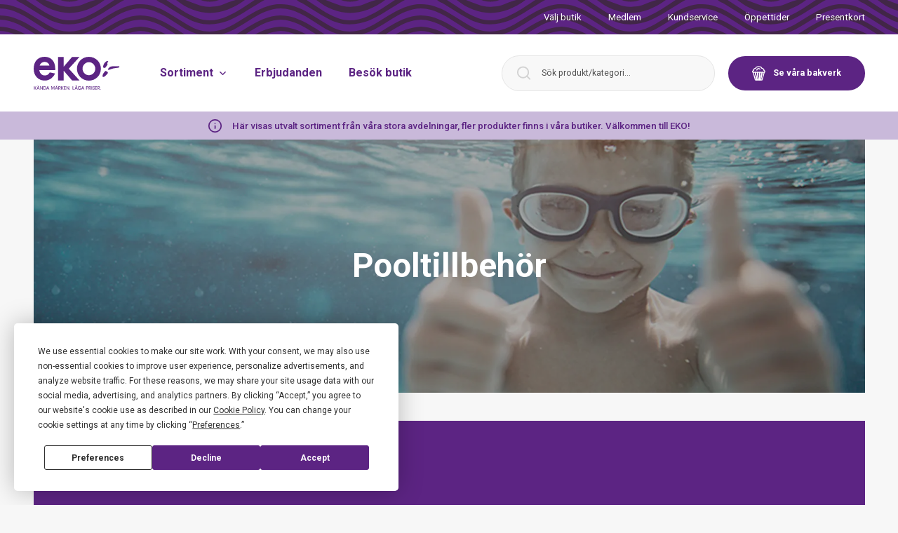

--- FILE ---
content_type: text/html; charset=UTF-8
request_url: https://www.ekostormarknad.se/sortiment/kategorier/pooltillbehor/
body_size: 51219
content:
<!DOCTYPE html>
<html lang="sv-SE">
<head>
    <meta charset="utf-8" />
    <meta
        name="viewport"
        content="width=device-width, initial-scale=1.0"
    />
    
    <title>Pooltillbehör - EKO:-</title>

    
<!-- Search Engine Optimization by Rank Math - https://rankmath.com/ -->
<meta name="robots" content="follow, index"/>
<meta property="og:locale" content="sv_SE" />
<meta property="og:type" content="article" />
<meta property="og:title" content="Pooltillbehör - EKO:-" />
<meta property="og:site_name" content="EKO:-" />
<meta property="og:image" content="https://sortiment.ekostormarknad.se/storage/165908612962e3a5310b3aa/vattenlek-2-600px.jpg" />
<meta property="og:image:secure_url" content="https://sortiment.ekostormarknad.se/storage/165908612962e3a5310b3aa/vattenlek-2-600px.jpg" />
<meta name="twitter:card" content="summary_large_image" />
<meta name="twitter:title" content="Pooltillbehör - EKO:-" />
<meta name="twitter:image" content="https://sortiment.ekostormarknad.se/storage/165908612962e3a5310b3aa/vattenlek-2-600px.jpg" />
<!-- /Rank Math WordPress SEO plugin -->

<style id='rank-math-toc-block-style-inline-css' type='text/css'>
.wp-block-rank-math-toc-block nav ol{counter-reset:item}.wp-block-rank-math-toc-block nav ol li{display:block}.wp-block-rank-math-toc-block nav ol li:before{content:counters(item, ".") ". ";counter-increment:item}

</style>
<style id='classic-theme-styles-inline-css' type='text/css'>
/*! This file is auto-generated */
.wp-block-button__link{color:#fff;background-color:#32373c;border-radius:9999px;box-shadow:none;text-decoration:none;padding:calc(.667em + 2px) calc(1.333em + 2px);font-size:1.125em}.wp-block-file__button{background:#32373c;color:#fff;text-decoration:none}
</style>
<link rel="icon" href="https://www.ekostormarknad.se/wp-content/uploads/2022/02/favicon.png" sizes="32x32" />
<link rel="icon" href="https://www.ekostormarknad.se/wp-content/uploads/2022/02/favicon.png" sizes="192x192" />
<link rel="apple-touch-icon" href="https://www.ekostormarknad.se/wp-content/uploads/2022/02/favicon.png" />
<meta name="msapplication-TileImage" content="https://www.ekostormarknad.se/wp-content/uploads/2022/02/favicon.png" />


    <script
        type="text/javascript"
        src="https://app.termly.io/resource-blocker/f0aa0f1b-e671-4630-ab72-f70a5f8f1e53?autoBlock=off"
        defer
    ></script>

        <script type="module" src="https://www.ekostormarknad.se/wp-content/themes/humbleguys/resources/dist/assets/app.a8fa3285.js"></script>
    <link rel="stylesheet" href="https://www.ekostormarknad.se/wp-content/themes/humbleguys/resources/dist/assets/app.270a30e1.css">

    <link
        rel="preconnect"
        href="https://fonts.googleapis.com"
    />
    <link
        rel="preconnect"
        href="https://fonts.gstatic.com"
        crossorigin
    />
    <link
        href="https://fonts.googleapis.com/css2?family=Permanent+Marker&family=Roboto:wght@400;500;700&display=swap"
        rel="stylesheet"
    />

    <link
        rel="shortcut icon"
        type="image/png"
        href="https://www.ekostormarknad.se/wp-content/uploads/2022/02/favicon.png"
    />
    <link
        rel="preconnect"
        href="https://sortiment.ekostormarknad.se"
    />

            <!-- Google Tag Manager -->
        <script>
            (function (w, d, s, l, i) {
                w[l] = w[l] || [];
                w[l].push({
                    'gtm.start': new Date().getTime(),
                    event: 'gtm.js',
                });
                var f = d.getElementsByTagName(s)[0],
                    j = d.createElement(s),
                    dl = l != 'dataLayer' ? '&l=' + l : '';
                j.async = true;
                j.src = 'https://www.googletagmanager.com/gtm.js?id=' + i + dl;
                f.parentNode.insertBefore(j, f);
            })(window, document, 'script', 'dataLayer', 'GTM-TBMX2WL');
        </script>
        <!-- End Google Tag Manager -->
    
    <script>
        var assortmentApiUrl =
            "https:\/\/sortiment.ekostormarknad.se\/api";
        window.PASTRIES_API_URL =
            "https:\/\/bakverk.ekostormarknad.se\/api";
    </script>

    
    </head>

<body>
    <div
        id="app"
        class="app"
    >
        <store-picker-provider
            :active-store='null'
            :redirect-to-home='false'
            :stores='[{"id":117,"title":"Bor\u00e5s","permalink":"https:\/\/www.ekostormarknad.se\/besok-butik\/boras\/","featuredImage":{"url":"https:\/\/www.ekostormarknad.se\/wp-content\/uploads\/2021\/11\/ace_1391-scaled-e1636707709925.jpg","alt":"Salong - hud och kroppsv\u00e5rd","caption":"Billiga hud, kroppsv\u00e5rd och h\u00e5rv\u00e5rd produkter. M\u00e4rkes h\u00e5rv\u00e5rd f\u00f6r fris\u00f6rsalong","sizes":{"medium":"https:\/\/www.ekostormarknad.se\/wp-content\/uploads\/2021\/11\/ace_1391-700x467.jpg","medium-width":300,"medium-height":200,"medium_large":"https:\/\/www.ekostormarknad.se\/wp-content\/uploads\/2021\/11\/ace_1391-1024x683.jpg","medium_large-width":768,"medium_large-height":512,"large":"https:\/\/www.ekostormarknad.se\/wp-content\/uploads\/2021\/11\/ace_1391-1280x853.jpg","large-width":1024,"large-height":682,"small":"https:\/\/www.ekostormarknad.se\/wp-content\/uploads\/2021\/11\/ace_1391-400x267.jpg","small-width":400,"small-height":267,"hd":"https:\/\/www.ekostormarknad.se\/wp-content\/uploads\/2021\/11\/ace_1391-1920x1280.jpg","hd-width":1920,"hd-height":1280}},"content":"\u003Cp\u003EVi har 4500 m2 shopping. Du hittar v\u00e5r stormarknad i Bor\u00e5s p\u00e5 Knalleomr\u00e5det med fri parkering.\u003C\/p\u003E\n\u003Cp\u003E\u003Cstrong\u003EV\u00e5r butik bjuder p\u00e5 gl\u00e4djefull shopping!\u003C\/strong\u003E\u003Cbr \/\u003E\nVi har unika avdelningar s\u00e5som Lego och leksaksavdelning, salong eller blomsteravdelning. V\u00e5ra s\u00e4songsavdelningar \u00e4r v\u00e4rda en upplevelse liksom v\u00e5ra Nallvin event.\u003C\/p\u003E\n\u003Cp\u003EP\u00e5 EKO Stormarknad erbjuder vi nyheter, k\u00e4nda produkter och massor av inspiration. Vi \u00e4r v\u00e4rda att bes\u00f6ka i \u00e5rets olika s\u00e4songer \u2013 d\u00e5 bjuder vi dig p\u00e5 en upplevelse i v\u00e5ra butiker med tillh\u00f6rande event f\u00f6r s\u00e5v\u00e4l barn som vuxna kunder. Vi erbjuder dig ett stort utbud inriktat p\u00e5 blommor, leksaker, konfektyr, hud \u0026amp; kroppsv\u00e5rd samt \u00e5rets alla s\u00e4songer med d\u00e4rtill h\u00f6rande sortiment f\u00f6r hemmet och din fritid, s\u00e5v\u00e4l f\u00f6r ute- och innemilj\u00f6er.\u003C\/p\u003E\n\u003Cp\u003EV\u00e4lkommen till oss!\u003C\/p\u003E\n","address":"\u003Cp\u003EEKO:- Bor\u00e5s\u003Cbr \/\u003E\nStorknallen\u003Cbr \/\u003E\n\u003Ca href=\u0022https:\/\/goo.gl\/maps\/tALQ6xDpFKQszb527\u0022\u003E\u003Cspan style=\u0022text-decoration: underline;\u0022\u003EBergslenagatan 8\u003C\/span\u003E\u003C\/a\u003E\u003Cbr \/\u003E\n506 30 Bor\u00e5s\u003C\/p\u003E\n","phone":"033-44 74 00","map":{"address":"Eko, Bergslenagatan 8, 506 30 Bor\u00e5s, Sverige","lat":57.7327696,"lng":12.9397563,"zoom":14,"place_id":"ChIJU9PUWbWgWkYRVEmnZkO7rwY","name":"EKO:- Bor\u00e5s","street_number":"8","street_name":"Bergslenagatan","state":"V\u00e4stra G\u00f6talands l\u00e4n","post_code":"506 30","country":"Sverige","country_short":"SE"},"openingHours":{"monday":"10-20","tuesday":"10-20","wednesday":"10-20","thursday":"10-20","friday":"10-20","saturday":"10-17","sunday":"10-17"},"exceptionalOpeningHours":[{"name":"Sk\u00e4rtorsdag","date":"2025-04-17T00:00:00.000000Z","time":"10-20"},{"name":"L\u00e5ngfredag","date":"2025-04-18T00:00:00.000000Z","time":"10-17"},{"name":"P\u00e5skafton","date":"2025-04-19T00:00:00.000000Z","time":"10-17"},{"name":"P\u00e5skdagen","date":"2025-04-20T00:00:00.000000Z","time":"10-17"},{"name":"Annandagp\u00e5sk","date":"2025-04-21T00:00:00.000000Z","time":"10-17"},{"name":"Valborgsm\u00e4ssoafton","date":"2025-04-30T00:00:00.000000Z","time":"10-20"},{"name":"Kristi himmelsf\u00e4rds dag","date":"2025-05-29T00:00:00.000000Z","time":"10-17"},{"name":"Pingstdagen","date":"2025-06-08T00:00:00.000000Z","time":"10-17"},{"name":"Nationaldagen","date":"2025-06-06T00:00:00.000000Z","time":"10-17"},{"name":"Midsommarafton","date":"2025-06-20T00:00:00.000000Z","time":"St\u00e4ngt"},{"name":"Midsommardagen","date":"2025-06-21T00:00:00.000000Z","time":"St\u00e4ngt"},{"name":"Julafton","date":"2024-12-24T00:00:00.000000Z","time":"St\u00e4ngt"},{"name":"Juldagen","date":"2024-12-25T00:00:00.000000Z","time":"St\u00e4ngt"},{"name":"Annandag jul","date":"2024-12-26T00:00:00.000000Z","time":"10-17"},{"name":"Ny\u00e5rsafton","date":"2024-12-31T00:00:00.000000Z","time":"10-15"},{"name":"Ny\u00e5rsdag","date":"2025-01-01T00:00:00.000000Z","time":"St\u00e4ngt"},{"name":"Trettondedagsafton","date":"2025-01-05T00:00:00.000000Z","time":"10-20"},{"name":"Trettondedag jul","date":"2025-01-06T00:00:00.000000Z","time":"10-17"}],"weeklyMagazine":[{"weekDate":"51","link":"https:\/\/ekostormarknad.se\/erbjudande\/boras\/v51\/"},{"weekDate":"52","link":"https:\/\/ekostormarknad.se\/erbjudande\/boras\/v52\/"},{"weekDate":"01","link":"https:\/\/ekostormarknad.se\/erbjudande\/boras\/v01\/"},{"weekDate":"02","link":"https:\/\/ekostormarknad.se\/erbjudande\/boras\/v02\/"},{"weekDate":"03","link":"https:\/\/ekostormarknad.se\/erbjudande\/boras\/v03\/"},{"weekDate":"04","link":"https:\/\/ekostormarknad.se\/erbjudande\/boras\/v04\/"},{"weekDate":"05","link":"https:\/\/ekostormarknad.se\/erbjudande\/boras\/v05\/"},{"weekDate":"06","link":"https:\/\/ekostormarknad.se\/erbjudande\/boras\/v06\/"},{"weekDate":"07","link":"https:\/\/ekostormarknad.se\/erbjudande\/boras\/v07\/"},{"weekDate":"08","link":"https:\/\/ekostormarknad.se\/erbjudande\/boras\/v08\/"},{"weekDate":"09","link":"https:\/\/ekostormarknad.se\/erbjudande\/boras\/v09\/"},{"weekDate":"10","link":"https:\/\/ekostormarknad.se\/erbjudande\/boras\/v10\/"},{"weekDate":"11","link":"https:\/\/ekostormarknad.se\/erbjudande\/boras\/v11\/"},{"weekDate":"12","link":"https:\/\/ekostormarknad.se\/erbjudande\/boras\/v12\/"},{"weekDate":"13","link":"https:\/\/ekostormarknad.se\/erbjudande\/boras\/v13\/"},{"weekDate":"14","link":"https:\/\/ekostormarknad.se\/erbjudande\/boras\/v13\/"},{"weekDate":"15","link":"https:\/\/ekostormarknad.se\/erbjudande\/boras\/v15\/"},{"weekDate":"16","link":"https:\/\/ekostormarknad.se\/erbjudande\/boras\/v16\/"},{"weekDate":"17","link":"https:\/\/ekostormarknad.se\/erbjudande\/boras\/v17\/"},{"weekDate":"18","link":"https:\/\/ekostormarknad.se\/erbjudande\/boras\/v18\/"},{"weekDate":"19","link":"https:\/\/ekostormarknad.se\/erbjudande\/boras\/v19\/"},{"weekDate":"20","link":"https:\/\/ekostormarknad.se\/erbjudande\/boras\/v20\/"},{"weekDate":"21","link":"https:\/\/ekostormarknad.se\/erbjudande\/boras\/v21\/"},{"weekDate":"22","link":"https:\/\/ekostormarknad.se\/erbjudande\/boras\/v22\/"},{"weekDate":"23","link":"https:\/\/ekostormarknad.se\/erbjudande\/boras\/v23\/"},{"weekDate":"24","link":"https:\/\/ekostormarknad.se\/erbjudande\/boras\/v24\/"},{"weekDate":"25","link":"https:\/\/ekostormarknad.se\/erbjudande\/boras\/v25\/"},{"weekDate":"26","link":"https:\/\/ekostormarknad.se\/erbjudande\/boras\/v26\/"},{"weekDate":"27","link":"https:\/\/ekostormarknad.se\/erbjudande\/boras\/v27\/"},{"weekDate":"28","link":"https:\/\/ekostormarknad.se\/erbjudande\/boras\/v28\/"},{"weekDate":"29","link":"https:\/\/ekostormarknad.se\/erbjudande\/boras\/v29\/"},{"weekDate":"30","link":"https:\/\/ekostormarknad.se\/erbjudande\/boras\/v30\/"},{"weekDate":"31","link":"https:\/\/ekostormarknad.se\/erbjudande\/boras\/v31\/"},{"weekDate":"32","link":"https:\/\/ekostormarknad.se\/erbjudande\/boras\/v32\/"},{"weekDate":"33","link":"https:\/\/ekostormarknad.se\/erbjudande\/boras\/v33\/"},{"weekDate":"34","link":"https:\/\/ekostormarknad.se\/erbjudande\/boras\/v34\/"},{"weekDate":"35","link":"https:\/\/ekostormarknad.se\/erbjudande\/boras\/v35\/"},{"weekDate":"36","link":"https:\/\/ekostormarknad.se\/erbjudande\/boras\/v36\/"},{"weekDate":"37","link":"https:\/\/ekostormarknad.se\/erbjudande\/boras\/v37\/"},{"weekDate":"38","link":"https:\/\/ekostormarknad.se\/erbjudande\/boras\/v38\/"},{"weekDate":"39","link":"https:\/\/ekostormarknad.se\/erbjudande\/boras\/v39\/"},{"weekDate":"40","link":"https:\/\/ekostormarknad.se\/erbjudande\/boras\/v40\/"},{"weekDate":"41","link":"https:\/\/ekostormarknad.se\/erbjudande\/boras\/v41\/"},{"weekDate":"42","link":"https:\/\/ekostormarknad.se\/erbjudande\/boras\/v42\/"},{"weekDate":"43","link":"https:\/\/ekostormarknad.se\/erbjudande\/boras\/v43\/"},{"weekDate":"44","link":"https:\/\/ekostormarknad.se\/erbjudande\/boras\/v44\/"},{"weekDate":"45","link":"https:\/\/ekostormarknad.se\/erbjudande\/boras\/v45\/"},{"weekDate":"46","link":"https:\/\/ekostormarknad.se\/erbjudande\/boras\/v46\/"},{"weekDate":"47","link":"https:\/\/ekostormarknad.se\/erbjudande\/boras\/v47\/"},{"weekDate":"48","link":"https:\/\/ekostormarknad.se\/erbjudande\/boras\/v48\/"},{"weekDate":"49","link":"https:\/\/ekostormarknad.se\/erbjudande\/boras\/v49\/"},{"weekDate":"50","link":"https:\/\/ekostormarknad.se\/erbjudande\/boras\/v50\/"}],"contactUs":"\u003Cp\u003EButikschef Magnus\u003Cbr \/\u003E\nTelefon: \u003Ca href=\u0022http:\/\/Tel: 033-44 74 00\u0022\u003E033-44 74 00\u003C\/a\u003E\u003C\/p\u003E\n","heading":"V\u00e4lkommen till v\u00e5r stormarknad i Bor\u00e5s!","socialMediaLinks":{"facebook":"https:\/\/www.facebook.com\/Eko-Bor%C3%A5s-1525414624416774\/","instagram":"https:\/\/www.instagram.com\/ekoboras\/","linkedin":"https:\/\/www.linkedin.com\/company\/eko-stormarknad\/"},"recipientContactForm":"boras@ekostormarknad.se","pastries":"hide","phonePastries":"","egID":"504","name":"EKO:- Bor\u00e5s","visitingAddress":{"area":"Storknallen","streetAddress":"Bergslenagatan 8","postalCode":"506 30","addressLocality":"Bor\u00e5s"},"homeUrl":"https:\/\/www.ekostormarknad.se\/boras\/","currentOpeningHours":"10-17"},{"id":114,"title":"Fj\u00e4lkinge","permalink":"https:\/\/www.ekostormarknad.se\/besok-butik\/fjalkinge\/","featuredImage":{"url":"https:\/\/www.ekostormarknad.se\/wp-content\/uploads\/2021\/09\/eko_miljoer_tryck-123-scaled.jpg","alt":"","caption":"","sizes":{"medium":"https:\/\/www.ekostormarknad.se\/wp-content\/uploads\/2021\/09\/eko_miljoer_tryck-123-700x467.jpg","medium-width":300,"medium-height":200,"medium_large":"https:\/\/www.ekostormarknad.se\/wp-content\/uploads\/2021\/09\/eko_miljoer_tryck-123-1024x683.jpg","medium_large-width":768,"medium_large-height":512,"large":"https:\/\/www.ekostormarknad.se\/wp-content\/uploads\/2021\/09\/eko_miljoer_tryck-123-1280x853.jpg","large-width":1024,"large-height":682,"small":"https:\/\/www.ekostormarknad.se\/wp-content\/uploads\/2021\/09\/eko_miljoer_tryck-123-400x267.jpg","small-width":400,"small-height":267,"hd":"https:\/\/www.ekostormarknad.se\/wp-content\/uploads\/2021\/09\/eko_miljoer_tryck-123-1920x1280.jpg","hd-width":1920,"hd-height":1280}},"content":"\u003Cp\u003EVi har 12 000 m2 shopping. Du hittar oss l\u00e4ngs E22 strax utanf\u00f6r Kristianstad med fri parkering.\u003C\/p\u003E\n\u003Cp\u003E\u003Cstrong\u003EV\u00e5r butik bjuder p\u00e5 gl\u00e4djefull shopping\u003C\/strong\u003E!\u003Cbr \/\u003E\nVi har unika avdelningar s\u00e5som salong, godisland och Disney avdelning! V\u00e5ra s\u00e4songsavdelningar \u00e4r v\u00e4rda en upplevelse liksom v\u00e5ra Nallvin event. V\u00e5rt konditori bjuder p\u00e5 nybakt och i bistron kan du hitta n\u00e5got gott att \u00e4ta!\u003C\/p\u003E\n\u003Cp\u003EEKO Stormarknad vill erbjuda dig shoppinggl\u00e4dje av \u201dk\u00e4nda varum\u00e4rken till l\u00e5ga priser\u201d f\u00f6r dig, ditt hem och din familj. I \u00f6ver 55 \u00e5r har vi varit en destination f\u00f6r smarta shoppare som vill handla ekonomiskt. Vi erbjuder nyheter, k\u00e4nda produkter och massor av inspiration. Vi \u00e4r v\u00e4rda att bes\u00f6ka i \u00e5rets olika s\u00e4songer \u2013 d\u00e5 bjuder vi dig p\u00e5 en upplevelse i v\u00e5ra butiker med tillh\u00f6rande event f\u00f6r s\u00e5v\u00e4l barn som vuxna kunder.\u003Cbr \/\u003E\nVi erbjuder dig ett stort utbud inriktat p\u00e5 blommor, leksaker, konfektyr, hud \u0026amp; kroppsv\u00e5rd samt \u00e5rets alla s\u00e4songer med d\u00e4rtill h\u00f6rande sortiment f\u00f6r hemmet och din fritid, s\u00e5v\u00e4l f\u00f6r ute- och innemilj\u00f6er. V\u00e5rt huvudkontor \u00e4r placerat i Fj\u00e4lkinge d\u00e4r allt startade.\u003C\/p\u003E\n\u003Cp\u003EV\u00e4lkommen till oss!\u003C\/p\u003E\n","address":"\u003Cp\u003EEKO:- Fj\u00e4lkinge\u003Cbr \/\u003E\n\u003Cspan style=\u0022text-decoration: underline;\u0022\u003E\u003Ca href=\u0022https:\/\/goo.gl\/maps\/hE4iP3f7PhSqYdFg7\u0022\u003ES\u00f6lvesborgsv\u00e4gen 151\u003C\/a\u003E\u003C\/span\u003E\u003Cbr \/\u003E\n290 34 Fj\u00e4lkinge\u003C\/p\u003E\n\u003Ch3 class=\u0022storeBottomWidget__heading\u0022\u003ETelefon butik:\u003C\/h3\u003E\n\u003Cp\u003E044-565 00\u003C\/p\u003E\n\u003Ch3 class=\u0022storeBottomWidget__heading\u0022\u003EEnjoy\u003C\/h3\u003E\n\u003Cp\u003E\u003Cspan style=\u0022text-decoration: underline;\u0022\u003E\u00d6ppettider\u003C\/span\u003E\u003Cbr \/\u003E\nM\u00e5ndag \u0026#8211; S\u00f6ndag 8-19\u003Cbr \/\u003E\nTel:\u003Ca href=\u0022tel:\/\/044-56539\u0022\u003E 044-56539\u003C\/a\u003E\u003Cbr \/\u003E\nBest\u00e4ll sm\u00f6rg\u00e5st\u00e5rta:\u003Cbr \/\u003E\nTel: \u003Ca href=\u0022tel:\/\/044-56523\u0022\u003E044-56523\u003C\/a\u003E\u003C\/p\u003E\n","phone":"044-565 00","map":{"address":"S\u00f6lvesborgsv\u00e4gen 151, 290 34 Fj\u00e4lkinge, Sverige","lat":56.04005979999999,"lng":14.3127373,"zoom":14,"place_id":"ChIJX_pHtiscVEYR7saQ2FQJUSM","name":"S\u00f6lvesborgsv\u00e4gen 151","street_number":"151","street_name":"S\u00f6lvesborgsv\u00e4gen","state":"Sk\u00e5ne l\u00e4n","post_code":"290 34","country":"Sverige","country_short":"SE"},"openingHours":{"monday":"09-20","tuesday":"09-20","wednesday":"09-20","thursday":"09-20","friday":"09-20","saturday":"09-20","sunday":"09-20"},"exceptionalOpeningHours":[{"name":"Midsommardagen","date":"2025-06-21T00:00:00.000000Z","time":"09-20"}],"weeklyMagazine":[{"weekDate":"51","link":"https:\/\/ekostormarknad.se\/erbjudande\/fjalkinge\/v51\/"},{"weekDate":"52","link":"https:\/\/ekostormarknad.se\/erbjudande\/fjalkinge\/v52\/"},{"weekDate":"01","link":"https:\/\/ekostormarknad.se\/erbjudande\/fjalkinge\/v01\/"},{"weekDate":"02","link":"https:\/\/ekostormarknad.se\/erbjudande\/fjalkinge\/v02\/"},{"weekDate":"03","link":"https:\/\/ekostormarknad.se\/erbjudande\/fjalkinge\/v03\/"},{"weekDate":"04","link":"https:\/\/ekostormarknad.se\/erbjudande\/fjalkinge\/v04\/"},{"weekDate":"05","link":"https:\/\/ekostormarknad.se\/erbjudande\/fjalkinge\/v05\/"},{"weekDate":"06","link":"https:\/\/ekostormarknad.se\/erbjudande\/fjalkinge\/v06\/"},{"weekDate":"07","link":"https:\/\/ekostormarknad.se\/erbjudande\/fjalkinge\/v07\/"},{"weekDate":"08","link":"https:\/\/ekostormarknad.se\/erbjudande\/fjalkinge\/v08\/"},{"weekDate":"09","link":"https:\/\/ekostormarknad.se\/erbjudande\/fjalkinge\/v09\/"},{"weekDate":"10","link":"https:\/\/ekostormarknad.se\/erbjudande\/fjalkinge\/v10\/"},{"weekDate":"11","link":"https:\/\/ekostormarknad.se\/erbjudande\/fjalkinge\/v11\/"},{"weekDate":"12","link":"https:\/\/ekostormarknad.se\/erbjudande\/fjalkinge\/v12\/"},{"weekDate":"13","link":"https:\/\/ekostormarknad.se\/erbjudande\/fjalkinge\/v13\/"},{"weekDate":"14","link":"https:\/\/ekostormarknad.se\/erbjudande\/fjalkinge\/v13\/"},{"weekDate":"15","link":"https:\/\/ekostormarknad.se\/erbjudande\/fjalkinge\/v15\/"},{"weekDate":"16","link":"https:\/\/ekostormarknad.se\/erbjudande\/fjalkinge\/v16\/"},{"weekDate":"17","link":"https:\/\/ekostormarknad.se\/erbjudande\/fjalkinge\/v17\/"},{"weekDate":"18","link":"https:\/\/ekostormarknad.se\/erbjudande\/fjalkinge\/v18\/"},{"weekDate":"19","link":"https:\/\/ekostormarknad.se\/erbjudande\/fjalkinge\/v19\/"},{"weekDate":"20","link":"https:\/\/ekostormarknad.se\/erbjudande\/fjalkinge\/v20\/"},{"weekDate":"21","link":"https:\/\/ekostormarknad.se\/erbjudande\/fjalkinge\/v21\/"},{"weekDate":"22","link":"https:\/\/ekostormarknad.se\/erbjudande\/fjalkinge\/v22\/"},{"weekDate":"23","link":"https:\/\/ekostormarknad.se\/erbjudande\/fjalkinge\/v23\/"},{"weekDate":"24","link":"https:\/\/ekostormarknad.se\/erbjudande\/fjalkinge\/v24\/"},{"weekDate":"25","link":"https:\/\/ekostormarknad.se\/erbjudande\/fjalkinge\/v25\/"},{"weekDate":"26","link":"https:\/\/ekostormarknad.se\/erbjudande\/fjalkinge\/v26\/"},{"weekDate":"27","link":"https:\/\/ekostormarknad.se\/erbjudande\/fjalkinge\/v27\/"},{"weekDate":"28","link":"https:\/\/ekostormarknad.se\/erbjudande\/fjalkinge\/v28\/"},{"weekDate":"29","link":"https:\/\/ekostormarknad.se\/erbjudande\/fjalkinge\/v29\/"},{"weekDate":"30","link":"https:\/\/ekostormarknad.se\/erbjudande\/fjalkinge\/v30\/"},{"weekDate":"31","link":"https:\/\/ekostormarknad.se\/erbjudande\/fjalkinge\/v31\/"},{"weekDate":"32","link":"https:\/\/ekostormarknad.se\/erbjudande\/fjalkinge\/v32\/"},{"weekDate":"33","link":"https:\/\/ekostormarknad.se\/erbjudande\/fjalkinge\/v33\/"},{"weekDate":"34","link":"https:\/\/ekostormarknad.se\/erbjudande\/fjalkinge\/v34\/"},{"weekDate":"35","link":"https:\/\/ekostormarknad.se\/erbjudande\/fjalkinge\/v35\/"},{"weekDate":"36","link":"https:\/\/ekostormarknad.se\/erbjudande\/fjalkinge\/v36\/"},{"weekDate":"37","link":"https:\/\/ekostormarknad.se\/erbjudande\/fjalkinge\/v37\/"},{"weekDate":"38","link":"https:\/\/ekostormarknad.se\/erbjudande\/fjalkinge\/v38\/"},{"weekDate":"39","link":"https:\/\/ekostormarknad.se\/erbjudande\/fjalkinge\/v39\/"},{"weekDate":"40","link":"https:\/\/ekostormarknad.se\/erbjudande\/fjalkinge\/v40\/"},{"weekDate":"41","link":"https:\/\/ekostormarknad.se\/erbjudande\/fjalkinge\/v41\/"},{"weekDate":"42","link":"https:\/\/ekostormarknad.se\/erbjudande\/fjalkinge\/v42\/"},{"weekDate":"43","link":"https:\/\/ekostormarknad.se\/erbjudande\/fjalkinge\/v43\/"},{"weekDate":"44","link":"https:\/\/ekostormarknad.se\/erbjudande\/fjalkinge\/v44\/"},{"weekDate":"45","link":"https:\/\/ekostormarknad.se\/erbjudande\/fjalkinge\/v45\/"},{"weekDate":"46","link":"https:\/\/ekostormarknad.se\/erbjudande\/fjalkinge\/v46\/"},{"weekDate":"47","link":"https:\/\/ekostormarknad.se\/erbjudande\/fjalkinge\/v47\/"},{"weekDate":"48","link":"https:\/\/ekostormarknad.se\/erbjudande\/fjalkinge\/v48\/"},{"weekDate":"49","link":"https:\/\/ekostormarknad.se\/erbjudande\/fjalkinge\/v49\/"},{"weekDate":"50","link":"https:\/\/ekostormarknad.se\/erbjudande\/fjalkinge\/v50\/"}],"contactUs":"\u003Cp\u003EButikschef: Andreas\u003Cbr \/\u003E\nTel: \u003Ca href=\u0022tel:044-565 00\u0022\u003E044-565 00\u003C\/a\u003E\u003C\/p\u003E\n","phonePastries":"044-56539","heading":"V\u00e4lkommen till v\u00e5r stormarknad i Fj\u00e4lkinge!","socialMediaLinks":{"facebook":"https:\/\/www.facebook.com\/ekofjalkinge\/","instagram":"https:\/\/www.instagram.com\/ekofjalkinge\/","linkedin":"https:\/\/www.linkedin.com\/company\/eko-stormarknad\/"},"recipientContactForm":"fjalkinge@ekostormarknad.se","pastries":"order","egID":"501","name":"EKO:- Fj\u00e4lkinge","visitingAddress":{"area":"","streetAddress":"S\u00f6lvesborgsv\u00e4gen 151","postalCode":"290 34","addressLocality":"Fj\u00e4lkinge"},"homeUrl":"https:\/\/www.ekostormarknad.se\/fjalkinge\/","currentOpeningHours":"09-20"},{"id":4857,"title":"G\u00e4vle","permalink":"https:\/\/www.ekostormarknad.se\/besok-butik\/gavle\/","featuredImage":{"url":"https:\/\/www.ekostormarknad.se\/wp-content\/uploads\/2023\/10\/native_avdelning.jpg","alt":"kl\u00e4dshop, legoshop, k\u00f6ksavdelning och salongsavdelning med 70% l\u00e4gre priser \u00e4n rekommenderat","caption":"billigast i nyk\u00f6ping","sizes":{"medium":"https:\/\/www.ekostormarknad.se\/wp-content\/uploads\/2023\/10\/native_avdelning-700x358.jpg","medium-width":300,"medium-height":153,"medium_large":"https:\/\/www.ekostormarknad.se\/wp-content\/uploads\/2023\/10\/native_avdelning-1024x523.jpg","medium_large-width":768,"medium_large-height":392,"large":"https:\/\/www.ekostormarknad.se\/wp-content\/uploads\/2023\/10\/native_avdelning-1280x654.jpg","large-width":1024,"large-height":523,"small":"https:\/\/www.ekostormarknad.se\/wp-content\/uploads\/2023\/10\/native_avdelning-400x204.jpg","small-width":400,"small-height":204,"hd":"https:\/\/www.ekostormarknad.se\/wp-content\/uploads\/2023\/10\/native_avdelning.jpg","hd-width":1634,"hd-height":835}},"heading":"V\u00e4lkommen till v\u00e5r stormarknad i G\u00e4vle!","content":"\u003Cp\u003EDu hittar \u003Cstrong\u003EEKO:- G\u00e4vle i Valbo\u003C\/strong\u003E med \u00f6ver 7000 m2 shopping!\u003C\/p\u003E\n\u003Cp\u003E\u003Cstrong\u003EV\u00e5r butik bjuder p\u00e5 gl\u00e4djefull shopping!\u003C\/strong\u003E\u003Cbr \/\u003E\nVi har unika avdelningar s\u00e5som salong, godisland och Disney avdelning! V\u00e5ra s\u00e4songsavdelningar \u00e4r v\u00e4rda en upplevelse liksom v\u00e5ra Nallvin event. V\u00e5rt konditori bjuder p\u00e5 nybakt och i bistron kan du hitta n\u00e5got gott att \u00e4ta!\u003C\/p\u003E\n\u003Cp\u003EP\u00e5 EKO Stormarknad erbjuder vi nyheter, k\u00e4nda produkter och massor av inspiration. Vi \u00e4r v\u00e4rda att bes\u00f6ka i \u00e5rets olika s\u00e4songer \u2013 d\u00e5 bjuder vi dig p\u00e5 en upplevelse i v\u00e5ra butiker med tillh\u00f6rande event f\u00f6r s\u00e5v\u00e4l barn som vuxna kunder.\u003C\/p\u003E\n\u003Cp\u003EVi erbjuder dig ett stort utbud inriktat p\u00e5 blommor, leksaker, konfektyr, hud \u0026amp; kroppsv\u00e5rd samt \u00e5rets alla s\u00e4songer med d\u00e4rtill h\u00f6rande sortiment f\u00f6r hemmet och din fritid, s\u00e5v\u00e4l f\u00f6r ute- och innemilj\u00f6er. K\u00e4nda varum\u00e4rken till l\u00e5ga priser!\u003C\/p\u003E\n\u003Cp\u003EV\u00e4lkommen till EKO:- Stormarknad i G\u00e4vle!\u003C\/p\u003E\n","address":"\u003Cp\u003EEKO:- G\u00e4vle\u003Cbr \/\u003E\nValbo\u003Cbr \/\u003E\n\u003Ca href=\u0022https:\/\/www.google.se\/maps\/place\/Valbov%C3%A4gen,+818+32+Valbo\/@60.6325289,16.9931111,17z\/data=!3m1!4b1!4m6!3m5!1s0x4660c83cbcdc1569:0x693ed39fec178ab1!8m2!3d60.6325263!4d16.9956914!16s%2Fg%2F11pdw0vblr\u0022\u003EValbov\u00e4gen 360\u003C\/a\u003E\u003Cbr \/\u003E\n818 32 Valbo\u003C\/p\u003E\n","contactUs":"\u003Cp\u003EButikschef Joachim\u003Cbr \/\u003E\nTEL:\u003Cstrong\u003E\u003Ca href=\u0022http:\/\/026-4554000\u0022\u003E026-4554000\u003C\/a\u003E\u003C\/strong\u003E\u003C\/p\u003E\n","phone":"026-455 40 00","map":{"address":"Valbov\u00e4gen 360, Valbo, Sverige","lat":60.6318528,"lng":16.9862896,"zoom":14,"place_id":"ChIJUdDPPSXIYEYRE_zxbG3Mchg","name":"Valbov\u00e4gen 360","street_number":"360","street_name":"Valbov\u00e4gen","city":"Valbo","state":"G\u00e4vleborgs l\u00e4n","post_code":"818 32","country":"Sverige","country_short":"SE"},"pastries":"order","phonePastries":"026-455 40 00","recipientContactForm":"gavle@ekostormarknad.se","openingHours":{"monday":"09-20","tuesday":"09-20","wednesday":"09-20","thursday":"09-20","friday":"09-20","saturday":"09-20","sunday":"09-20"},"exceptionalOpeningHours":[{"name":"Juldagen","date":"2024-12-25T00:00:00.000000Z","time":"09-20"}],"weeklyMagazine":[{"weekDate":"01","link":"https:\/\/ekostormarknad.se\/erbjudande\/gavle\/v01\/"},{"weekDate":"02","link":"https:\/\/ekostormarknad.se\/erbjudande\/gavle\/v02\/"},{"weekDate":"03","link":"https:\/\/ekostormarknad.se\/erbjudande\/gavle\/v03\/"},{"weekDate":"04","link":"https:\/\/ekostormarknad.se\/erbjudande\/gavle\/v04\/"},{"weekDate":"05","link":"https:\/\/ekostormarknad.se\/erbjudande\/gavle\/v05\/"},{"weekDate":"06","link":"https:\/\/ekostormarknad.se\/erbjudande\/gavle\/v06\/"},{"weekDate":"07","link":"https:\/\/ekostormarknad.se\/erbjudande\/gavle\/v07\/"},{"weekDate":"08","link":"https:\/\/ekostormarknad.se\/erbjudande\/gavle\/v08\/"},{"weekDate":"09","link":"https:\/\/ekostormarknad.se\/erbjudande\/gavle\/v09\/"},{"weekDate":"10","link":"https:\/\/ekostormarknad.se\/erbjudande\/gavle\/v10\/"},{"weekDate":"11","link":"https:\/\/ekostormarknad.se\/erbjudande\/gavle\/v11\/"},{"weekDate":"12","link":"https:\/\/ekostormarknad.se\/erbjudande\/gavle\/v12\/"},{"weekDate":"13","link":"https:\/\/ekostormarknad.se\/erbjudande\/gavle\/v13\/"},{"weekDate":"14","link":"https:\/\/ekostormarknad.se\/erbjudande\/gavle\/v13\/"},{"weekDate":"15","link":"https:\/\/ekostormarknad.se\/erbjudande\/gavle\/v15\/"},{"weekDate":"16","link":"https:\/\/ekostormarknad.se\/erbjudande\/gavle\/v16\/"},{"weekDate":"17","link":"https:\/\/ekostormarknad.se\/erbjudande\/gavle\/v17\/"},{"weekDate":"18","link":"https:\/\/ekostormarknad.se\/erbjudande\/gavle\/v18\/"},{"weekDate":"19","link":"https:\/\/ekostormarknad.se\/erbjudande\/gavle\/v19\/"},{"weekDate":"20","link":"https:\/\/ekostormarknad.se\/erbjudande\/gavle\/v20\/"},{"weekDate":"21","link":"https:\/\/ekostormarknad.se\/erbjudande\/gavle\/v21\/"},{"weekDate":"22","link":"https:\/\/ekostormarknad.se\/erbjudande\/gavle\/v22\/"},{"weekDate":"23","link":"https:\/\/ekostormarknad.se\/erbjudande\/gavle\/v23\/"},{"weekDate":"24","link":"https:\/\/ekostormarknad.se\/erbjudande\/gavle\/v24\/"},{"weekDate":"25","link":"https:\/\/ekostormarknad.se\/erbjudande\/gavle\/v25\/"},{"weekDate":"26","link":"https:\/\/ekostormarknad.se\/erbjudande\/gavle\/v26\/"},{"weekDate":"27","link":"https:\/\/ekostormarknad.se\/erbjudande\/gavle\/v27\/"},{"weekDate":"28","link":"https:\/\/ekostormarknad.se\/erbjudande\/gavle\/v28\/"},{"weekDate":"29","link":"https:\/\/ekostormarknad.se\/erbjudande\/gavle\/v29\/"},{"weekDate":"30","link":"https:\/\/ekostormarknad.se\/erbjudande\/gavle\/v30\/"},{"weekDate":"31","link":"https:\/\/ekostormarknad.se\/erbjudande\/gavle\/v31\/"},{"weekDate":"32","link":"https:\/\/ekostormarknad.se\/erbjudande\/gavle\/v32\/"},{"weekDate":"33","link":"https:\/\/ekostormarknad.se\/erbjudande\/gavle\/v33\/"},{"weekDate":"34","link":"https:\/\/ekostormarknad.se\/erbjudande\/gavle\/v34\/"},{"weekDate":"35","link":"https:\/\/ekostormarknad.se\/erbjudande\/gavle\/v35\/"},{"weekDate":"36","link":"https:\/\/ekostormarknad.se\/erbjudande\/gavle\/v36\/"},{"weekDate":"37","link":"https:\/\/ekostormarknad.se\/erbjudande\/gavle\/v37\/"},{"weekDate":"38","link":"https:\/\/ekostormarknad.se\/erbjudande\/gavle\/v38\/"},{"weekDate":"39","link":"https:\/\/ekostormarknad.se\/erbjudande\/gavle\/v39\/"},{"weekDate":"40","link":"https:\/\/ekostormarknad.se\/erbjudande\/gavle\/v40\/"},{"weekDate":"41","link":"https:\/\/ekostormarknad.se\/erbjudande\/gavle\/v41\/"},{"weekDate":"42","link":"https:\/\/ekostormarknad.se\/erbjudande\/gavle\/v42\/"},{"weekDate":"43","link":"https:\/\/ekostormarknad.se\/erbjudande\/gavle\/v43\/"},{"weekDate":"44","link":"https:\/\/ekostormarknad.se\/erbjudande\/gavle\/v44\/"},{"weekDate":"45","link":"https:\/\/ekostormarknad.se\/erbjudande\/gavle\/v45\/"},{"weekDate":"46","link":"https:\/\/ekostormarknad.se\/erbjudande\/gavle\/v46\/"},{"weekDate":"47","link":"https:\/\/ekostormarknad.se\/erbjudande\/gavle\/v47\/"},{"weekDate":"48","link":"https:\/\/ekostormarknad.se\/erbjudande\/gavle\/v48\/"},{"weekDate":"49","link":"https:\/\/ekostormarknad.se\/erbjudande\/gavle\/v49\/"},{"weekDate":"50","link":"https:\/\/ekostormarknad.se\/erbjudande\/gavle\/v50\/"},{"weekDate":"51","link":"https:\/\/ekostormarknad.se\/erbjudande\/gavle\/v51\/"},{"weekDate":"52","link":"https:\/\/ekostormarknad.se\/erbjudande\/gavle\/v52\/"}],"socialMediaLinks":{"facebook":"https:\/\/www.facebook.com\/profile.php?id=100088481831655","instagram":"https:\/\/www.instagram.com\/ekogavle\/","linkedin":"https:\/\/www.linkedin.com\/company\/eko-stormarknad\/"},"egID":"520","name":"EKO:- G\u00e4vle","visitingAddress":{"area":"Valbo","streetAddress":"Valbov\u00e4gen 360","postalCode":"818 32","addressLocality":"Valbo"},"homeUrl":"https:\/\/www.ekostormarknad.se\/gavle\/","currentOpeningHours":"09-20"},{"id":118,"title":"Kalmar","permalink":"https:\/\/www.ekostormarknad.se\/besok-butik\/kalmar\/","featuredImage":{"url":"https:\/\/www.ekostormarknad.se\/wp-content\/uploads\/2021\/09\/eko-52-scaled-e1636727643501.jpg","alt":"eko","caption":"K\u00e4nda varum\u00e4rken till l\u00e5ga priser - EKO","sizes":{"medium":"https:\/\/www.ekostormarknad.se\/wp-content\/uploads\/2021\/09\/eko-52-scaled-e1636727643501-700x662.jpg","medium-width":300,"medium-height":284,"medium_large":"https:\/\/www.ekostormarknad.se\/wp-content\/uploads\/2021\/09\/eko-52-scaled-e1636727643501-1024x969.jpg","medium_large-width":768,"medium_large-height":727,"large":"https:\/\/www.ekostormarknad.se\/wp-content\/uploads\/2021\/09\/eko-52-1280x853.jpg","large-width":1024,"large-height":682,"small":"https:\/\/www.ekostormarknad.se\/wp-content\/uploads\/2021\/09\/eko-52-scaled-e1636727643501-400x378.jpg","small-width":400,"small-height":378,"hd":"https:\/\/www.ekostormarknad.se\/wp-content\/uploads\/2021\/09\/eko-52-1920x1280.jpg","hd-width":1920,"hd-height":1280}},"content":"\u003Cp\u003EVi har 7000 m2 shopping. Du hittar oss p\u00e5 Hansa City omr\u00e5det med fri parkering.\u003C\/p\u003E\n\u003Cp\u003E\u003Cstrong\u003EV\u00e5r butik bjuder p\u00e5 gl\u00e4djefull shopping!\u003C\/strong\u003E\u003Cbr \/\u003E\nVi har unika avdelningar s\u00e5som godisland och Disney avdelning! V\u00e5ra s\u00e4songsavdelningar \u00e4r v\u00e4rda en upplevelse liksom v\u00e5ra Nallvin event. V\u00e5rt konditori bjuder p\u00e5 nybakt och i bistron kan du hitta n\u00e5got gott att \u00e4ta!\u003C\/p\u003E\n\u003Cp\u003EP\u00e5 EKO Stormarknad erbjuder vi nyheter, k\u00e4nda produkter och massor av inspiration. Vi \u00e4r v\u00e4rda att bes\u00f6ka i \u00e5rets olika s\u00e4songer \u2013 d\u00e5 bjuder vi dig p\u00e5 en upplevelse i v\u00e5ra butiker med tillh\u00f6rande event f\u00f6r s\u00e5v\u00e4l barn som vuxna kunder.\u003C\/p\u003E\n\u003Cp\u003EVi erbjuder dig ett stort utbud inriktat p\u00e5 blommor, leksaker, konfektyr, hud \u0026amp; kroppsv\u00e5rd samt \u00e5rets alla s\u00e4songer med d\u00e4rtill h\u00f6rande sortiment f\u00f6r hemmet och din fritid, s\u00e5v\u00e4l f\u00f6r ute- och innemilj\u00f6er.\u003C\/p\u003E\n\u003Cp\u003EV\u00e4lkommen till EKO:- Stormarknad i Kalmar!\u003C\/p\u003E\n","address":"\u003Cp\u003EEKO:- Kalmar\u003Cbr \/\u003E\nHansa City\u003Cbr \/\u003E\n\u003Ca href=\u0022https:\/\/goo.gl\/maps\/L2Cbd7njLKJUgm788\u0022\u003E\u003Cspan style=\u0022text-decoration: underline;\u0022\u003ETr\u00e5ngsundsv\u00e4gen 20\u003C\/span\u003E\u003C\/a\u003E\u003Cbr \/\u003E\n393 56 Kalmar\u003C\/p\u003E\n","phone":"0480-46 03 00","map":{"address":"Eko:-, Tr\u00e5ngsundsv\u00e4gen 20, 393 56 Kalmar, Sverige","lat":56.6879844,"lng":16.3162957,"zoom":14,"place_id":"ChIJjSlZWMDRV0YR40-aGtZr1-A","name":"EKO:- Kalmar","street_number":"20","street_name":"Tr\u00e5ngsundsv\u00e4gen","state":"Kalmar l\u00e4n","post_code":"393 56","country":"Sverige","country_short":"SE"},"openingHours":{"monday":"09-20","tuesday":"09-20","wednesday":"09-20","thursday":"09-20","friday":"09-20","saturday":"09-20","sunday":"09-20"},"exceptionalOpeningHours":[{"name":"Sk\u00e4rtorsdag","date":"2024-03-28T00:00:00.000000Z","time":"09-20"},{"name":"L\u00e5ngfredag","date":"2024-03-29T00:00:00.000000Z","time":"09-20"},{"name":"P\u00e5skafton","date":"2024-03-30T00:00:00.000000Z","time":"09-20"},{"name":"P\u00e5skdagen","date":"2024-03-31T00:00:00.000000Z","time":"09-20"},{"name":"Annandagp\u00e5sk","date":"2024-04-01T00:00:00.000000Z","time":"09-20"},{"name":"Valborgsm\u00e4ssoafton","date":"2023-05-01T00:00:00.000000Z","time":"09-20"},{"name":"Kristi himmelsf\u00e4rds dag","date":"2023-05-18T00:00:00.000000Z","time":"09-20"},{"name":"Nationaldagen","date":"2023-06-06T00:00:00.000000Z","time":"09-20"},{"name":"Midsommarafton","date":"2023-06-23T00:00:00.000000Z","time":"09-15"},{"name":"Midsommardagen","date":"2023-06-24T00:00:00.000000Z","time":"09-20"},{"name":"Julafton","date":"2023-12-24T00:00:00.000000Z","time":"09-15"},{"name":"Juldagen","date":"2023-12-25T00:00:00.000000Z","time":"09-20"},{"name":"Annandag jul","date":"2023-12-26T00:00:00.000000Z","time":"09-20"},{"name":"Ny\u00e5rsafton","date":"2023-12-31T00:00:00.000000Z","time":"09-17"},{"name":"Ny\u00e5rsdag","date":"2024-01-01T00:00:00.000000Z","time":"09-20"},{"name":" Trettondedagsafton","date":"2024-01-05T00:00:00.000000Z","time":"09-20"},{"name":"Trettondedag jul","date":"2024-01-06T00:00:00.000000Z","time":"09-20"},{"name":"Valborgsm\u00e4ssoafton","date":"2024-05-01T00:00:00.000000Z","time":"09-20"},{"name":"Kristi himmelsf\u00e4rds dag","date":"2024-05-09T00:00:00.000000Z","time":"09-20"},{"name":"Nationaldagen","date":"2024-06-06T00:00:00.000000Z","time":"09-20"},{"name":"Midsommarafton","date":"2024-06-21T00:00:00.000000Z","time":"09-15"},{"name":"Midsommarafton","date":"2024-06-22T00:00:00.000000Z","time":"09-20"}],"weeklyMagazine":[{"weekDate":"51","link":"https:\/\/ekostormarknad.se\/erbjudande\/kalmar\/v51\/"},{"weekDate":"52","link":"https:\/\/ekostormarknad.se\/erbjudande\/kalmar\/v52\/"},{"weekDate":"01","link":"https:\/\/ekostormarknad.se\/erbjudande\/kalmar\/v01\/"},{"weekDate":"02","link":"https:\/\/ekostormarknad.se\/erbjudande\/kalmar\/v02\/"},{"weekDate":"03","link":"https:\/\/ekostormarknad.se\/erbjudande\/kalmar\/v03\/"},{"weekDate":"04","link":"https:\/\/ekostormarknad.se\/erbjudande\/kalmar\/v04\/"},{"weekDate":"05","link":"https:\/\/ekostormarknad.se\/erbjudande\/kalmar\/v05\/"},{"weekDate":"06","link":"https:\/\/ekostormarknad.se\/erbjudande\/kalmar\/v06\/"},{"weekDate":"07","link":"https:\/\/ekostormarknad.se\/erbjudande\/kalmar\/v07\/"},{"weekDate":"08","link":"https:\/\/ekostormarknad.se\/erbjudande\/kalmar\/v08\/"},{"weekDate":"09","link":"https:\/\/ekostormarknad.se\/erbjudande\/kalmar\/v09\/"},{"weekDate":"10","link":"https:\/\/ekostormarknad.se\/erbjudande\/kalmar\/v10\/"},{"weekDate":"11","link":"https:\/\/ekostormarknad.se\/erbjudande\/kalmar\/v11\/"},{"weekDate":"12","link":"https:\/\/ekostormarknad.se\/erbjudande\/kalmar\/v12\/"},{"weekDate":"13","link":"https:\/\/ekostormarknad.se\/erbjudande\/kalmar\/v13\/"},{"weekDate":"14","link":"https:\/\/ekostormarknad.se\/erbjudande\/kalmar\/v13\/"},{"weekDate":"15","link":"https:\/\/ekostormarknad.se\/erbjudande\/kalmar\/v15\/"},{"weekDate":"16","link":"https:\/\/ekostormarknad.se\/erbjudande\/kalmar\/v16\/"},{"weekDate":"17","link":"https:\/\/ekostormarknad.se\/erbjudande\/kalmar\/v17\/"},{"weekDate":"18","link":"https:\/\/ekostormarknad.se\/erbjudande\/kalmar\/v18\/"},{"weekDate":"19","link":"https:\/\/ekostormarknad.se\/erbjudande\/kalmar\/v19\/"},{"weekDate":"20","link":"https:\/\/ekostormarknad.se\/erbjudande\/kalmar\/v20\/"},{"weekDate":"21","link":"https:\/\/ekostormarknad.se\/erbjudande\/kalmar\/v21\/"},{"weekDate":"22","link":"https:\/\/ekostormarknad.se\/erbjudande\/kalmar\/v22\/"},{"weekDate":"23","link":"https:\/\/ekostormarknad.se\/erbjudande\/kalmar\/v23\/"},{"weekDate":"24","link":"https:\/\/ekostormarknad.se\/erbjudande\/kalmar\/v24\/"},{"weekDate":"25","link":"https:\/\/ekostormarknad.se\/erbjudande\/kalmar\/v25\/"},{"weekDate":"26","link":"https:\/\/ekostormarknad.se\/erbjudande\/kalmar\/v26\/"},{"weekDate":"27","link":"https:\/\/ekostormarknad.se\/erbjudande\/kalmar\/v27\/"},{"weekDate":"28","link":"https:\/\/ekostormarknad.se\/erbjudande\/kalmar\/v28\/"},{"weekDate":"29","link":"https:\/\/ekostormarknad.se\/erbjudande\/kalmar\/v29\/"},{"weekDate":"30","link":"https:\/\/ekostormarknad.se\/erbjudande\/kalmar\/v30\/"},{"weekDate":"31","link":"https:\/\/ekostormarknad.se\/erbjudande\/kalmar\/v31\/"},{"weekDate":"32","link":"https:\/\/ekostormarknad.se\/erbjudande\/kalmar\/v32\/"},{"weekDate":"33","link":"https:\/\/ekostormarknad.se\/erbjudande\/kalmar\/v33\/"},{"weekDate":"34","link":"https:\/\/ekostormarknad.se\/erbjudande\/kalmar\/v34\/"},{"weekDate":"35","link":"https:\/\/ekostormarknad.se\/erbjudande\/kalmar\/v35\/"},{"weekDate":"36","link":"https:\/\/ekostormarknad.se\/erbjudande\/kalmar\/v36\/"},{"weekDate":"37","link":"https:\/\/ekostormarknad.se\/erbjudande\/kalmar\/v37\/"},{"weekDate":"38","link":"https:\/\/ekostormarknad.se\/erbjudande\/kalmar\/v38\/"},{"weekDate":"39","link":"https:\/\/ekostormarknad.se\/erbjudande\/kalmar\/v39\/"},{"weekDate":"40","link":"https:\/\/ekostormarknad.se\/erbjudande\/kalmar\/v40\/"},{"weekDate":"41","link":"https:\/\/ekostormarknad.se\/erbjudande\/kalmar\/v41\/"},{"weekDate":"42","link":"https:\/\/ekostormarknad.se\/erbjudande\/kalmar\/v42\/"},{"weekDate":"43","link":"https:\/\/ekostormarknad.se\/erbjudande\/kalmar\/v43\/"},{"weekDate":"44","link":"https:\/\/ekostormarknad.se\/erbjudande\/kalmar\/v44\/"},{"weekDate":"45","link":"https:\/\/ekostormarknad.se\/erbjudande\/kalmar\/v45\/"},{"weekDate":"46","link":"https:\/\/ekostormarknad.se\/erbjudande\/kalmar\/v46\/"},{"weekDate":"47","link":"https:\/\/ekostormarknad.se\/erbjudande\/kalmar\/v47\/"},{"weekDate":"48","link":"https:\/\/ekostormarknad.se\/erbjudande\/kalmar\/v48\/"},{"weekDate":"49","link":"https:\/\/ekostormarknad.se\/erbjudande\/kalmar\/v49\/"},{"weekDate":"50","link":"https:\/\/ekostormarknad.se\/erbjudande\/kalmar\/v50\/"}],"contactUs":"\u003Cp\u003EButikschef Johan\u003Cbr \/\u003E\nTelefon: \u003Ca href=\u0022http:\/\/Tel: 0480-46 03 00\u0022\u003E0480-46 03 00\u003C\/a\u003E\u003C\/p\u003E\n","phonePastries":"0480 \u2013 460 340","heading":"V\u00e4lkommen till v\u00e5r stormarknad i Kalmar!","socialMediaLinks":{"facebook":"https:\/\/www.facebook.com\/ekokalmar\/","instagram":"https:\/\/www.instagram.com\/ekokalmar\/","linkedin":"https:\/\/www.linkedin.com\/company\/eko-stormarknad\/"},"recipientContactForm":"kalmar@ekostormarknad.se","pastries":"order","egID":"512","name":"EKO:- Kalmar","visitingAddress":{"area":"Hansa City","streetAddress":"Tr\u00e5ngsundsv\u00e4gen 20","postalCode":"393 56","addressLocality":"Kalmar"},"homeUrl":"https:\/\/www.ekostormarknad.se\/kalmar\/","currentOpeningHours":"09-20"},{"id":544,"title":"Link\u00f6ping","permalink":"https:\/\/www.ekostormarknad.se\/besok-butik\/linkoping\/","featuredImage":{"url":"https:\/\/www.ekostormarknad.se\/wp-content\/uploads\/2021\/09\/eko_miljoer_tryck-159-scaled.jpg","alt":"","caption":"","sizes":{"medium":"https:\/\/www.ekostormarknad.se\/wp-content\/uploads\/2021\/09\/eko_miljoer_tryck-159-700x461.jpg","medium-width":300,"medium-height":198,"medium_large":"https:\/\/www.ekostormarknad.se\/wp-content\/uploads\/2021\/09\/eko_miljoer_tryck-159-1024x674.jpg","medium_large-width":768,"medium_large-height":506,"large":"https:\/\/www.ekostormarknad.se\/wp-content\/uploads\/2021\/09\/eko_miljoer_tryck-159-1280x843.jpg","large-width":1024,"large-height":674,"small":"https:\/\/www.ekostormarknad.se\/wp-content\/uploads\/2021\/09\/eko_miljoer_tryck-159-400x263.jpg","small-width":400,"small-height":263,"hd":"https:\/\/www.ekostormarknad.se\/wp-content\/uploads\/2021\/09\/eko_miljoer_tryck-159-1920x1264.jpg","hd-width":1920,"hd-height":1264}},"heading":"V\u00e4lkommen till v\u00e5r stormarknad i Link\u00f6ping!","content":"\u003Cp\u003EDu hittar oss p\u00e5 Tornby Handelsomr\u00e5de i Link\u00f6ping!\u003C\/p\u003E\n\u003Cp\u003E\u003Cstrong\u003EV\u00e5r butik bjuder p\u00e5 gl\u00e4djefull shopping!\u003C\/strong\u003E\u003Cbr \/\u003E\nVi har unika avdelningar s\u00e5som salong, godisland och Disney avdelning! V\u00e5ra s\u00e4songsavdelningar \u00e4r v\u00e4rda en upplevelse liksom v\u00e5ra Nallvin event. V\u00e5rt konditori bjuder p\u00e5 nybakt och i bistron kan du hitta n\u00e5got gott att \u00e4ta!\u003C\/p\u003E\n\u003Cp\u003EP\u00e5 EKO Stormarknad erbjuder vi nyheter, k\u00e4nda produkter och massor av inspiration. Vi \u00e4r v\u00e4rda att bes\u00f6ka i \u00e5rets olika s\u00e4songer \u2013 d\u00e5 bjuder vi dig p\u00e5 en upplevelse i v\u00e5ra butiker med tillh\u00f6rande event f\u00f6r s\u00e5v\u00e4l barn som vuxna kunder.\u003C\/p\u003E\n\u003Cp\u003EVi erbjuder dig ett stort utbud inriktat p\u00e5 blommor, leksaker, konfektyr, hud \u0026amp; kroppsv\u00e5rd samt \u00e5rets alla s\u00e4songer med d\u00e4rtill h\u00f6rande sortiment f\u00f6r hemmet och din fritid, s\u00e5v\u00e4l f\u00f6r ute- och innemilj\u00f6er. K\u00e4nda varum\u00e4rken till l\u00e5ga priser!\u003C\/p\u003E\n\u003Cp\u003EV\u00e4lkommen till EKO:- Stormarknad i Link\u00f6ping!\u003C\/p\u003E\n","address":"\u003Cp\u003EEKO:- Link\u00f6ping\u003Cbr \/\u003E\nTornby Handelsomr\u00e5de\u003Cbr \/\u003E\n\u003Cspan style=\u0022text-decoration: underline;\u0022\u003E\u003Ca href=\u0022https:\/\/goo.gl\/maps\/btrTZBemWomqRhv16\u0022\u003EFr\u00f6storpsgatan 5\u003C\/a\u003E\u003C\/span\u003E\u003Cbr \/\u003E\n582 73 Link\u00f6ping\u003C\/p\u003E\n","contactUs":"\u003Cp\u003EButikschef Niklas\u003Cbr \/\u003E\nTEL\u003Cstrong\u003E:\u003C\/strong\u003E\u003Ca href=\u0022tel:013%E2%80%9346 06 950\u0022\u003E013\u201346 06 950\u003C\/a\u003E\u003C\/p\u003E\n\u003Cp\u003E\u0026nbsp;\u003C\/p\u003E\n","phone":"013\u201346 06 950","map":{"address":"Fr\u00f6storpsgatan 5, Link\u00f6ping, Sverige","lat":58.4303322,"lng":15.6034847,"zoom":14,"place_id":"EixGcsO2c3RvcnBzZ2F0YW4gNSwgNTgyIDczIExpbmvDtnBpbmcsIFN3ZWRlbiJQEk4KNAoyCSVdRpG0aFlGEX0zCnO2RZV_Gh4LEO7B7qEBGhQKEgnNw1N3Um9ZRhGzMaYY8_4ACwwQBSoUChIJT2iVlrRoWUYRvRvDbZtJoXI","name":"Fr\u00f6storpsgatan 5","street_number":"5","street_name":"Fr\u00f6storpsgatan","city":"Link\u00f6ping","state":"\u00d6sterg\u00f6tlands l\u00e4n","post_code":"582 73","country":"Sverige","country_short":"SE"},"phonePastries":"013\u201346 06 950","openingHours":{"monday":"09-20","tuesday":"09-20","wednesday":"09-20","thursday":"09-20","friday":"09-20","saturday":"09-20","sunday":"09-20"},"exceptionalOpeningHours":[{"name":"Valborgsm\u00e4ssoafton","date":"2023-05-01T00:00:00.000000Z","time":"09-20"},{"name":"Kristi himmelsf\u00e4rds dag","date":"2023-05-18T00:00:00.000000Z","time":"09-20"},{"name":"Nationaldagen","date":"2023-06-06T00:00:00.000000Z","time":"09-20"},{"name":"Midsommarafton","date":"2023-06-23T00:00:00.000000Z","time":"09-15"},{"name":"Midsommardagen","date":"2023-06-24T00:00:00.000000Z","time":"09-20"},{"name":"Julafton","date":"2023-12-24T00:00:00.000000Z","time":"09-15"},{"name":"Juldagen","date":"2023-12-25T00:00:00.000000Z","time":"09-20"},{"name":"Annandag jul","date":"2023-12-26T00:00:00.000000Z","time":"09-20"},{"name":"Ny\u00e5rsafton","date":"2023-12-31T00:00:00.000000Z","time":"09-17"},{"name":"Ny\u00e5rsdag","date":"2024-01-01T00:00:00.000000Z","time":"09-20"},{"name":"Trettondedagsafton","date":"2024-01-05T00:00:00.000000Z","time":"09-20"},{"name":"Trettondedag jul","date":"2024-01-06T00:00:00.000000Z","time":"09-20"},{"name":"Sk\u00e4rtorsdag","date":"2024-03-28T00:00:00.000000Z","time":"09-20"},{"name":"L\u00e5ngfredag","date":"2024-03-29T00:00:00.000000Z","time":"09-20"},{"name":"P\u00e5skafton","date":"2024-03-30T00:00:00.000000Z","time":"09-20"},{"name":"P\u00e5skdagen","date":"2024-03-31T00:00:00.000000Z","time":"09-20"},{"name":"Annandagp\u00e5sk","date":"2024-04-01T00:00:00.000000Z","time":"09-20"},{"name":"Valborgsm\u00e4ssoafton","date":"2024-05-01T00:00:00.000000Z","time":"09-20"},{"name":"Kristi himmelsf\u00e4rds dag","date":"2024-05-09T00:00:00.000000Z","time":"09-20"},{"name":"Nationaldagen","date":"2024-06-06T00:00:00.000000Z","time":"09-20"},{"name":"Midsommarafton","date":"2024-06-21T00:00:00.000000Z","time":"09-15"},{"name":"Midsommardagen","date":"2024-06-22T00:00:00.000000Z","time":"09-20"}],"weeklyMagazine":[{"weekDate":"12","link":"https:\/\/ekostormarknad.se\/erbjudande\/linkoping\/v12\/"},{"weekDate":"13","link":"https:\/\/ekostormarknad.se\/erbjudande\/linkoping\/v13\/"},{"weekDate":"14","link":"https:\/\/ekostormarknad.se\/erbjudande\/linkoping\/v13\/"},{"weekDate":"15","link":"https:\/\/ekostormarknad.se\/erbjudande\/linkoping\/v15\/"},{"weekDate":"16","link":"https:\/\/ekostormarknad.se\/erbjudande\/linkoping\/v16\/"},{"weekDate":"17","link":"https:\/\/ekostormarknad.se\/erbjudande\/linkoping\/v17\/"},{"weekDate":"18","link":"https:\/\/ekostormarknad.se\/erbjudande\/linkoping\/v18\/"},{"weekDate":"19","link":"https:\/\/ekostormarknad.se\/erbjudande\/linkoping\/v19\/"},{"weekDate":"20","link":"https:\/\/ekostormarknad.se\/erbjudande\/linkoping\/v20\/"},{"weekDate":"21","link":"https:\/\/ekostormarknad.se\/erbjudande\/linkoping\/v21\/"},{"weekDate":"22","link":"https:\/\/ekostormarknad.se\/erbjudande\/linkoping\/v22\/"},{"weekDate":"23","link":"https:\/\/ekostormarknad.se\/erbjudande\/linkoping\/v23\/"},{"weekDate":"24","link":"https:\/\/ekostormarknad.se\/erbjudande\/linkoping\/v24\/"},{"weekDate":"25","link":"https:\/\/ekostormarknad.se\/erbjudande\/linkoping\/v25\/"},{"weekDate":"26","link":"https:\/\/ekostormarknad.se\/erbjudande\/linkoping\/v26\/"},{"weekDate":"27","link":"https:\/\/ekostormarknad.se\/erbjudande\/linkoping\/v27\/"},{"weekDate":"28","link":"https:\/\/ekostormarknad.se\/erbjudande\/linkoping\/v28\/"},{"weekDate":"29","link":"https:\/\/ekostormarknad.se\/erbjudande\/linkoping\/v29\/"},{"weekDate":"30","link":"https:\/\/ekostormarknad.se\/erbjudande\/linkoping\/v30\/"},{"weekDate":"31","link":"https:\/\/ekostormarknad.se\/erbjudande\/linkoping\/v31\/"},{"weekDate":"32","link":"https:\/\/ekostormarknad.se\/erbjudande\/linkoping\/v32\/"},{"weekDate":"33","link":"https:\/\/ekostormarknad.se\/erbjudande\/linkoping\/v33\/"},{"weekDate":"34","link":"https:\/\/ekostormarknad.se\/erbjudande\/linkoping\/v34\/"},{"weekDate":"35","link":"https:\/\/ekostormarknad.se\/erbjudande\/linkoping\/v35\/"},{"weekDate":"36","link":"https:\/\/ekostormarknad.se\/erbjudande\/linkoping\/v36\/"},{"weekDate":"37","link":"https:\/\/ekostormarknad.se\/erbjudande\/linkoping\/v37\/"},{"weekDate":"38","link":"https:\/\/ekostormarknad.se\/erbjudande\/linkoping\/v38\/"},{"weekDate":"39","link":"https:\/\/ekostormarknad.se\/erbjudande\/linkoping\/v39\/"},{"weekDate":"40","link":"https:\/\/ekostormarknad.se\/erbjudande\/linkoping\/v40\/"},{"weekDate":"41","link":"https:\/\/ekostormarknad.se\/erbjudande\/linkoping\/v41\/"},{"weekDate":"42","link":"https:\/\/ekostormarknad.se\/erbjudande\/linkoping\/v42\/"},{"weekDate":"43","link":"https:\/\/ekostormarknad.se\/erbjudande\/linkoping\/v43\/"},{"weekDate":"44","link":"https:\/\/ekostormarknad.se\/erbjudande\/linkoping\/v44\/"},{"weekDate":"45","link":"https:\/\/ekostormarknad.se\/erbjudande\/linkoping\/v45\/"},{"weekDate":"46","link":"https:\/\/ekostormarknad.se\/erbjudande\/linkoping\/v46\/"},{"weekDate":"47","link":"https:\/\/ekostormarknad.se\/erbjudande\/linkoping\/v47\/"},{"weekDate":"48","link":"https:\/\/ekostormarknad.se\/erbjudande\/linkoping\/v48\/"},{"weekDate":"49","link":"https:\/\/ekostormarknad.se\/erbjudande\/linkoping\/v49\/"},{"weekDate":"50","link":"https:\/\/ekostormarknad.se\/erbjudande\/linkoping\/v50\/"},{"weekDate":"51","link":"https:\/\/ekostormarknad.se\/erbjudande\/linkoping\/v51\/"},{"weekDate":"52","link":"https:\/\/ekostormarknad.se\/erbjudande\/linkoping\/v52\/"},{"weekDate":"01","link":"https:\/\/ekostormarknad.se\/erbjudande\/linkoping\/v01\/"},{"weekDate":"02","link":"https:\/\/ekostormarknad.se\/erbjudande\/linkoping\/v02\/"},{"weekDate":"03","link":"https:\/\/ekostormarknad.se\/erbjudande\/linkoping\/v03\/"},{"weekDate":"04","link":"https:\/\/ekostormarknad.se\/erbjudande\/linkoping\/v04\/"},{"weekDate":"05","link":"https:\/\/ekostormarknad.se\/erbjudande\/linkoping\/v05\/"},{"weekDate":"06","link":"https:\/\/ekostormarknad.se\/erbjudande\/linkoping\/v06\/"},{"weekDate":"07","link":"https:\/\/ekostormarknad.se\/erbjudande\/linkoping\/v07\/"},{"weekDate":"08","link":"https:\/\/ekostormarknad.se\/erbjudande\/linkoping\/v08\/"},{"weekDate":"09","link":"https:\/\/ekostormarknad.se\/erbjudande\/linkoping\/v09\/"},{"weekDate":"10","link":"https:\/\/ekostormarknad.se\/erbjudande\/linkoping\/v10\/"},{"weekDate":"11","link":"https:\/\/ekostormarknad.se\/erbjudande\/linkoping\/v11\/"}],"socialMediaLinks":{"facebook":"https:\/\/www.facebook.com\/EKO-Link%C3%B6ping-101898475737700","instagram":"https:\/\/www.instagram.com\/eko_linkoping\/","linkedin":"https:\/\/www.linkedin.com\/company\/eko-stormarknad\/"},"recipientContactForm":"linkoping@ekostormarknad.se","pastries":"order","egID":"517","name":"EKO:- Link\u00f6ping","visitingAddress":{"area":"Tornby Handelsomr\u00e5de","streetAddress":"Fr\u00f6storpsgatan 5","postalCode":"582 73","addressLocality":"Link\u00f6ping"},"homeUrl":"https:\/\/www.ekostormarknad.se\/linkoping\/","currentOpeningHours":"09-20"},{"id":116,"title":"Malm\u00f6","permalink":"https:\/\/www.ekostormarknad.se\/besok-butik\/malmo\/","featuredImage":{"url":"https:\/\/www.ekostormarknad.se\/wp-content\/uploads\/2021\/09\/eko_miljoer_tryck-123-scaled.jpg","alt":"","caption":"","sizes":{"medium":"https:\/\/www.ekostormarknad.se\/wp-content\/uploads\/2021\/09\/eko_miljoer_tryck-123-700x467.jpg","medium-width":300,"medium-height":200,"medium_large":"https:\/\/www.ekostormarknad.se\/wp-content\/uploads\/2021\/09\/eko_miljoer_tryck-123-1024x683.jpg","medium_large-width":768,"medium_large-height":512,"large":"https:\/\/www.ekostormarknad.se\/wp-content\/uploads\/2021\/09\/eko_miljoer_tryck-123-1280x853.jpg","large-width":1024,"large-height":682,"small":"https:\/\/www.ekostormarknad.se\/wp-content\/uploads\/2021\/09\/eko_miljoer_tryck-123-400x267.jpg","small-width":400,"small-height":267,"hd":"https:\/\/www.ekostormarknad.se\/wp-content\/uploads\/2021\/09\/eko_miljoer_tryck-123-1920x1280.jpg","hd-width":1920,"hd-height":1280}},"content":"\u003Cp\u003EVi har 4500 m2 shopping. Du hittar oss p\u00e5 E-center omr\u00e5det med fri parkering.\u003C\/p\u003E\n\u003Cp\u003E\u003Cstrong\u003EV\u00e5r butik bjuder p\u00e5 gl\u00e4djefull shopping!\u003C\/strong\u003E\u003Cbr \/\u003E\nVi har unika avdelningar s\u00e5som Lego och leksaksavdelning, salong eller blomsteravdelning. V\u00e5ra s\u00e4songsavdelningar \u00e4r v\u00e4rda en upplevelse liksom v\u00e5ra Nallvin event. V\u00e4lkommen till oss!\u003C\/p\u003E\n\u003Cp\u003EP\u00e5 EKO Stormarknad erbjuder vi nyheter, k\u00e4nda produkter och massor av inspiration. Vi \u00e4r v\u00e4rda att bes\u00f6ka i \u00e5rets olika s\u00e4songer \u2013 d\u00e5 bjuder vi dig p\u00e5 en upplevelse i v\u00e5ra butiker med tillh\u00f6rande event f\u00f6r s\u00e5v\u00e4l barn som vuxna kunder.\u003C\/p\u003E\n\u003Cp\u003EVi erbjuder dig ett stort utbud inriktat p\u00e5 blommor, leksaker, konfektyr, hud \u0026amp; kroppsv\u00e5rd samt \u00e5rets alla s\u00e4songer med d\u00e4rtill h\u00f6rande sortiment f\u00f6r hemmet och din fritid, s\u00e5v\u00e4l f\u00f6r ute- och innemilj\u00f6er.\u003C\/p\u003E\n","address":"\u003Cp\u003EEKO:- Malm\u00f6\u003Cbr \/\u003E\n\u003Cspan style=\u0022text-decoration: underline;\u0022\u003E\u003Ca href=\u0022https:\/\/goo.gl\/maps\/VsVwGV5Sg89EKYo36\u0022\u003EAgnesfridsv\u00e4gen 177\u003C\/a\u003E\u003C\/span\u003E\u003Cbr \/\u003E\n213 75 Malm\u00f6\u003C\/p\u003E\n","phone":"040-14 21 00","map":{"address":"Eko Malm\u00f6, Agnesfridsv\u00e4gen 177, 213 75 Malm\u00f6, Sverige","lat":55.5671267,"lng":13.048082,"zoom":14,"place_id":"ChIJe9FxLaShU0YR-L6IUZq5BD8","name":"Eko Malm\u00f6","street_number":"177","street_name":"Agnesfridsv\u00e4gen","state":"Sk\u00e5ne l\u00e4n","post_code":"213 75","country":"Sverige","country_short":"SE"},"openingHours":{"monday":"09-20","tuesday":"09-20","wednesday":"09-20","thursday":"09-20","friday":"09-20","saturday":"09-20","sunday":"09-20"},"exceptionalOpeningHours":[{"name":"Sk\u00e4rtorsdag","date":"2024-03-28T00:00:00.000000Z","time":"09-20"},{"name":"L\u00e5ngfredag","date":"2024-03-29T00:00:00.000000Z","time":"09-20"},{"name":"P\u00e5skafton","date":"2024-03-30T00:00:00.000000Z","time":"09-20"},{"name":"P\u00e5skdagen","date":"2024-03-31T00:00:00.000000Z","time":"09-20"},{"name":"Annandagp\u00e5sk","date":"2024-04-01T00:00:00.000000Z","time":"09-20"},{"name":"Valborgsm\u00e4ssafton","date":"2023-05-01T00:00:00.000000Z","time":"09-20"},{"name":"Kristi himmelsf\u00e4rds dag","date":"2023-05-18T00:00:00.000000Z","time":"09-20"},{"name":"Nationaldagen","date":"2023-06-06T00:00:00.000000Z","time":"09-20"},{"name":"Midsommarafton","date":"2023-06-23T00:00:00.000000Z","time":"09-15"},{"name":"Midsommardag","date":"2023-06-24T00:00:00.000000Z","time":"09-20"},{"name":"Alla helgons dag","date":"2023-11-04T00:00:00.000000Z","time":"09-20"},{"name":"Julafton","date":"2023-12-24T00:00:00.000000Z","time":"09-15"},{"name":"Juldagen","date":"2023-12-25T00:00:00.000000Z","time":"09-20"},{"name":"Annandag jul","date":"2023-12-26T00:00:00.000000Z","time":"09-20"},{"name":"Ny\u00e5rsafton","date":"2023-12-31T00:00:00.000000Z","time":"09-17"},{"name":"Ny\u00e5rsdag","date":"2024-01-01T00:00:00.000000Z","time":"09-20"},{"name":"Trettondedagsafton","date":"2024-01-05T00:00:00.000000Z","time":"09-20"},{"name":"Trettondedag jul","date":"2024-01-06T00:00:00.000000Z","time":"09-20"},{"name":"Valborgsm\u00e4ssoafton","date":"2024-05-01T00:00:00.000000Z","time":"09-20"},{"name":"Kristi himmelsf\u00e4rds dag","date":"2024-05-09T00:00:00.000000Z","time":"09-20"},{"name":"Nationaldagen","date":"2024-06-06T00:00:00.000000Z","time":"09-20"},{"name":"Midsommarafton","date":"2024-06-21T00:00:00.000000Z","time":"09-15"},{"name":"Midsommardagen","date":"2024-06-22T00:00:00.000000Z","time":"09-20"}],"weeklyMagazine":[{"weekDate":"51","link":"https:\/\/ekostormarknad.se\/erbjudande\/malmo\/v51\/"},{"weekDate":"52","link":"https:\/\/ekostormarknad.se\/erbjudande\/malmo\/v52\/"},{"weekDate":"01","link":"https:\/\/ekostormarknad.se\/erbjudande\/malmo\/v01\/"},{"weekDate":"02","link":"https:\/\/ekostormarknad.se\/erbjudande\/malmo\/v02\/"},{"weekDate":"03","link":"https:\/\/ekostormarknad.se\/erbjudande\/malmo\/v03\/"},{"weekDate":"04","link":"https:\/\/ekostormarknad.se\/erbjudande\/malmo\/v04\/"},{"weekDate":"05","link":"https:\/\/ekostormarknad.se\/erbjudande\/malmo\/v05\/"},{"weekDate":"06","link":"https:\/\/ekostormarknad.se\/erbjudande\/malmo\/v06\/"},{"weekDate":"07","link":"https:\/\/ekostormarknad.se\/erbjudande\/malmo\/v07\/"},{"weekDate":"08","link":"https:\/\/ekostormarknad.se\/erbjudande\/malmo\/v08\/"},{"weekDate":"09","link":"https:\/\/ekostormarknad.se\/erbjudande\/malmo\/v09\/"},{"weekDate":"10","link":"https:\/\/ekostormarknad.se\/erbjudande\/malmo\/v10\/"},{"weekDate":"11","link":"https:\/\/ekostormarknad.se\/erbjudande\/malmo\/v11\/"},{"weekDate":"12","link":"https:\/\/ekostormarknad.se\/erbjudande\/malmo\/v12\/"},{"weekDate":"13","link":"https:\/\/ekostormarknad.se\/erbjudande\/malmo\/v13\/"},{"weekDate":"14","link":"https:\/\/ekostormarknad.se\/erbjudande\/malmo\/v13\/"},{"weekDate":"15","link":"https:\/\/ekostormarknad.se\/erbjudande\/malmo\/v15\/"},{"weekDate":"16","link":"https:\/\/ekostormarknad.se\/erbjudande\/malmo\/v16\/"},{"weekDate":"17","link":"https:\/\/ekostormarknad.se\/erbjudande\/malmo\/v17\/"},{"weekDate":"18","link":"https:\/\/ekostormarknad.se\/erbjudande\/malmo\/v18\/"},{"weekDate":"19","link":"https:\/\/ekostormarknad.se\/erbjudande\/malmo\/v19\/"},{"weekDate":"20","link":"https:\/\/ekostormarknad.se\/erbjudande\/malmo\/v20\/"},{"weekDate":"21","link":"https:\/\/ekostormarknad.se\/erbjudande\/malmo\/v21\/"},{"weekDate":"22","link":"https:\/\/ekostormarknad.se\/erbjudande\/malmo\/v22\/"},{"weekDate":"23","link":"https:\/\/ekostormarknad.se\/erbjudande\/malmo\/v23\/"},{"weekDate":"24","link":"https:\/\/ekostormarknad.se\/erbjudande\/malmo\/v24\/"},{"weekDate":"25","link":"https:\/\/ekostormarknad.se\/erbjudande\/malmo\/v25\/"},{"weekDate":"26","link":"https:\/\/ekostormarknad.se\/erbjudande\/malmo\/v26\/"},{"weekDate":"27","link":"https:\/\/ekostormarknad.se\/erbjudande\/malmo\/v27\/"},{"weekDate":"28","link":"https:\/\/ekostormarknad.se\/erbjudande\/malmo\/v28\/"},{"weekDate":"29","link":"https:\/\/ekostormarknad.se\/erbjudande\/malmo\/v29\/"},{"weekDate":"30","link":"https:\/\/ekostormarknad.se\/erbjudande\/malmo\/v30\/"},{"weekDate":"31","link":"https:\/\/ekostormarknad.se\/erbjudande\/malmo\/v31\/"},{"weekDate":"32","link":"https:\/\/ekostormarknad.se\/erbjudande\/malmo\/v32\/"},{"weekDate":"33","link":"https:\/\/ekostormarknad.se\/erbjudande\/malmo\/v33\/"},{"weekDate":"34","link":"https:\/\/ekostormarknad.se\/erbjudande\/malmo\/v34\/"},{"weekDate":"35","link":"https:\/\/ekostormarknad.se\/erbjudande\/malmo\/v35\/"},{"weekDate":"36","link":"https:\/\/ekostormarknad.se\/erbjudande\/malmo\/v36\/"},{"weekDate":"37","link":"https:\/\/ekostormarknad.se\/erbjudande\/malmo\/v37\/"},{"weekDate":"38","link":"https:\/\/ekostormarknad.se\/erbjudande\/malmo\/v38\/"},{"weekDate":"39","link":"https:\/\/ekostormarknad.se\/erbjudande\/malmo\/v39\/"},{"weekDate":"40","link":"https:\/\/ekostormarknad.se\/erbjudande\/malmo\/v40\/"},{"weekDate":"41","link":"https:\/\/ekostormarknad.se\/erbjudande\/malmo\/v41\/"},{"weekDate":"42","link":"https:\/\/ekostormarknad.se\/erbjudande\/malmo\/v42\/"},{"weekDate":"43","link":"https:\/\/ekostormarknad.se\/erbjudande\/malmo\/v43\/"},{"weekDate":"44","link":"https:\/\/ekostormarknad.se\/erbjudande\/malmo\/v44\/"},{"weekDate":"45","link":"https:\/\/ekostormarknad.se\/erbjudande\/malmo\/v45\/"},{"weekDate":"46","link":"https:\/\/ekostormarknad.se\/erbjudande\/malmo\/v46\/"},{"weekDate":"47","link":"https:\/\/ekostormarknad.se\/erbjudande\/malmo\/v47\/"},{"weekDate":"48","link":"https:\/\/ekostormarknad.se\/erbjudande\/malmo\/v48\/"},{"weekDate":"49","link":"https:\/\/ekostormarknad.se\/erbjudande\/malmo\/v49\/"},{"weekDate":"50","link":"https:\/\/ekostormarknad.se\/erbjudande\/malmo\/v50\/"}],"contactUs":"\u003Cp\u003EButikschef Magnus\u003Cbr \/\u003E\nTel: \u003Ca href=\u0022tel: 040-142100\u0022\u003E040-14 21 00\u003C\/a\u003E\u003C\/p\u003E\n\u003Cp\u003E\u0026nbsp;\u003C\/p\u003E\n","heading":"V\u00e4lkommen till v\u00e5r stormarknad i Malm\u00f6!","socialMediaLinks":{"facebook":"https:\/\/www.facebook.com\/ekomalmo\/","instagram":"https:\/\/www.instagram.com\/ekomalmo\/","linkedin":"https:\/\/www.linkedin.com\/company\/eko-stormarknad\/"},"recipientContactForm":"malmo@ekostormarknad.se","pastries":"hide","phonePastries":"","egID":"502","name":"EKO:- Malm\u00f6","visitingAddress":{"area":"","streetAddress":"Agnesfridsv\u00e4gen 177","postalCode":"213 75","addressLocality":"Malm\u00f6"},"homeUrl":"https:\/\/www.ekostormarknad.se\/malmo\/","currentOpeningHours":"09-20"},{"id":126,"title":"Norrk\u00f6ping","permalink":"https:\/\/www.ekostormarknad.se\/besok-butik\/norrkoping\/","featuredImage":{"url":"https:\/\/www.ekostormarknad.se\/wp-content\/uploads\/2021\/09\/eko-52-scaled-e1636727643501.jpg","alt":"eko","caption":"K\u00e4nda varum\u00e4rken till l\u00e5ga priser - EKO","sizes":{"medium":"https:\/\/www.ekostormarknad.se\/wp-content\/uploads\/2021\/09\/eko-52-scaled-e1636727643501-700x662.jpg","medium-width":300,"medium-height":284,"medium_large":"https:\/\/www.ekostormarknad.se\/wp-content\/uploads\/2021\/09\/eko-52-scaled-e1636727643501-1024x969.jpg","medium_large-width":768,"medium_large-height":727,"large":"https:\/\/www.ekostormarknad.se\/wp-content\/uploads\/2021\/09\/eko-52-1280x853.jpg","large-width":1024,"large-height":682,"small":"https:\/\/www.ekostormarknad.se\/wp-content\/uploads\/2021\/09\/eko-52-scaled-e1636727643501-400x378.jpg","small-width":400,"small-height":378,"hd":"https:\/\/www.ekostormarknad.se\/wp-content\/uploads\/2021\/09\/eko-52-1920x1280.jpg","hd-width":1920,"hd-height":1280}},"content":"\u003Cp\u003EDu hittar oss p\u00e5 Ingelsta handelsomr\u00e5de med fri parkering.\u003C\/p\u003E\n\u003Cp\u003E\u003Cstrong\u003EV\u00e5r butik bjuder p\u00e5 gl\u00e4djefull shopping!\u003C\/strong\u003E\u003Cbr \/\u003E\nVi har unika avdelningar s\u00e5som salong, godisland och Disney avdelning! V\u00e5ra s\u00e4songsavdelningar \u00e4r v\u00e4rda en upplevelse liksom v\u00e5ra Nallvin event. V\u00e5rt konditori bjuder p\u00e5 nybakt och i bistron kan du hitta n\u00e5got gott att \u00e4ta!\u003C\/p\u003E\n\u003Cp\u003EP\u00e5 EKO Stormarknad erbjuder vi nyheter, k\u00e4nda produkter och massor av inspiration. Vi \u00e4r v\u00e4rda att bes\u00f6ka i \u00e5rets olika s\u00e4songer \u2013 d\u00e5 bjuder vi dig p\u00e5 en upplevelse i v\u00e5ra butiker med tillh\u00f6rande event f\u00f6r s\u00e5v\u00e4l barn som vuxna kunder.\u003C\/p\u003E\n\u003Cp\u003EVi erbjuder dig ett stort utbud inriktat p\u00e5 blommor, leksaker, konfektyr, hud \u0026amp; kroppsv\u00e5rd samt \u00e5rets alla s\u00e4songer med d\u00e4rtill h\u00f6rande sortiment f\u00f6r hemmet och din fritid, s\u00e5v\u00e4l f\u00f6r ute- och innemilj\u00f6er. K\u00e4nda varum\u00e4rken till l\u00e5ga priser!\u003C\/p\u003E\n\u003Cp\u003EV\u00e4lkommen till EKO:- Stormarknad i Norrk\u00f6ping!\u003C\/p\u003E\n","address":"\u003Cp\u003EEKO:- Norrk\u00f6ping\u003Cbr \/\u003E\nIngelsta Handelsomr\u00e5de\u003Cbr \/\u003E\n\u003Cspan style=\u0022text-decoration: underline;\u0022\u003E\u003Ca href=\u0022https:\/\/goo.gl\/maps\/q38i5wpMUzGVxi1W7\u0022\u003EKoppargatan 23\u003C\/a\u003E\u003C\/span\u003E\u003Cbr \/\u003E\n602 23 Norrk\u00f6ping\u003C\/p\u003E\n","phone":"011-400 19 00","map":{"address":"Koppargatan, 602 23 Ingelsta, Norrk\u00f6ping, Sverige","lat":58.62185170000001,"lng":16.1538491,"zoom":14,"place_id":"EidLb3BwYXJnYXRhbiwgNjAyIDIzIE5vcnJrw7ZwaW5nLCBTd2VkZW4iLiosChQKEgntioVS-DlZRhF6wOhpY8dZ-xIUChIJJUgde_k5WUYRwg_mF_P-ABM","name":"Koppargatan","street_name":"Koppargatan","state":"\u00d6sterg\u00f6tlands l\u00e4n","post_code":"602 23","country":"Sverige","country_short":"SE"},"openingHours":{"monday":"09-20","tuesday":"09-20","wednesday":"09-20","thursday":"09-20","friday":"09-20","saturday":"09-20","sunday":"09-20"},"exceptionalOpeningHours":[{"name":"Sk\u00e4rtorsdag","date":"2024-03-28T00:00:00.000000Z","time":"09-20"},{"name":"L\u00e5ngfredag","date":"2024-03-29T00:00:00.000000Z","time":"09-20"},{"name":"P\u00e5skafton","date":"2024-03-30T00:00:00.000000Z","time":"09-20"},{"name":"P\u00e5skdagen","date":"2024-03-31T00:00:00.000000Z","time":"09-20"},{"name":"Annandagp\u00e5sk","date":"2024-04-01T00:00:00.000000Z","time":"09-20"},{"name":"Valborgsm\u00e4ssoafton","date":"2023-05-01T00:00:00.000000Z","time":"09-20"},{"name":"Kristi himmelsf\u00e4rds dag","date":"2023-05-18T00:00:00.000000Z","time":"09-20"},{"name":"Nationaldagen","date":"2022-06-06T00:00:00.000000Z","time":"09-20"},{"name":"Midsommarafton","date":"2023-06-23T00:00:00.000000Z","time":"09-15"},{"name":"Midsommardagen","date":"2023-06-24T00:00:00.000000Z","time":"09-20"},{"name":"Julafton","date":"2023-12-24T00:00:00.000000Z","time":"09-15"},{"name":"Juldagen","date":"2023-12-25T00:00:00.000000Z","time":"09-20"},{"name":"Annandag jul","date":"2023-12-26T00:00:00.000000Z","time":"09-20"},{"name":"Ny\u00e5rsafton","date":"2023-12-31T00:00:00.000000Z","time":"09-17"},{"name":"Ny\u00e5rsdag","date":"2024-01-01T00:00:00.000000Z","time":"09-20"},{"name":"Trettondedagsafton","date":"2024-01-05T00:00:00.000000Z","time":"09-20"},{"name":"Trettondedag jul","date":"2024-01-06T00:00:00.000000Z","time":"09-20"},{"name":"Sk\u00e4rtorsdag","date":"2024-03-28T00:00:00.000000Z","time":"09-20"},{"name":"L\u00e5ngfredag","date":"2024-03-29T00:00:00.000000Z","time":"09-20"},{"name":"P\u00e5skafton","date":"2024-03-30T00:00:00.000000Z","time":"09-20"},{"name":"P\u00e5skdagen","date":"2024-03-31T00:00:00.000000Z","time":"09-20"},{"name":"Annandagp\u00e5sk","date":"2024-04-01T00:00:00.000000Z","time":"09-20"},{"name":"Valborgsm\u00e4ssoafton","date":"2024-05-01T00:00:00.000000Z","time":"09-20"},{"name":"Kristi himmelsf\u00e4rds dag","date":"2024-05-09T00:00:00.000000Z","time":"09-20"},{"name":"Nationaldagen","date":"2024-06-06T00:00:00.000000Z","time":"09-20"},{"name":"Midsommarafton","date":"2024-06-21T00:00:00.000000Z","time":"09-15"},{"name":"Midsommardagen","date":"2024-06-22T00:00:00.000000Z","time":"09-20"}],"weeklyMagazine":[{"weekDate":"51","link":"https:\/\/ekostormarknad.se\/erbjudande\/norrkoping\/v51\/"},{"weekDate":"52","link":"https:\/\/ekostormarknad.se\/erbjudande\/norrkoping\/v52\/"},{"weekDate":"01","link":"https:\/\/ekostormarknad.se\/erbjudande\/norrkoping\/v01\/"},{"weekDate":"02","link":"https:\/\/ekostormarknad.se\/erbjudande\/norrkoping\/v02\/"},{"weekDate":"03","link":"https:\/\/ekostormarknad.se\/erbjudande\/norrkoping\/v03\/"},{"weekDate":"04","link":"https:\/\/ekostormarknad.se\/erbjudande\/norrkoping\/v04\/"},{"weekDate":"05","link":"https:\/\/ekostormarknad.se\/erbjudande\/norrkoping\/v05\/"},{"weekDate":"06","link":"https:\/\/ekostormarknad.se\/erbjudande\/norrkoping\/v06\/"},{"weekDate":"07","link":"https:\/\/ekostormarknad.se\/erbjudande\/norrkoping\/v07\/"},{"weekDate":"08","link":"https:\/\/ekostormarknad.se\/erbjudande\/norrkoping\/v08\/"},{"weekDate":"09","link":"https:\/\/ekostormarknad.se\/erbjudande\/norrkoping\/v09\/"},{"weekDate":"10","link":"https:\/\/ekostormarknad.se\/erbjudande\/norrkoping\/v10\/"},{"weekDate":"11","link":"https:\/\/ekostormarknad.se\/erbjudande\/norrkoping\/v11\/"},{"weekDate":"12","link":"https:\/\/ekostormarknad.se\/erbjudande\/norrkoping\/v12\/"},{"weekDate":"13","link":"https:\/\/ekostormarknad.se\/erbjudande\/norrkoping\/v13\/"},{"weekDate":"14","link":"https:\/\/ekostormarknad.se\/erbjudande\/norrkoping\/v13\/"},{"weekDate":"15","link":"https:\/\/ekostormarknad.se\/erbjudande\/norrkoping\/v15\/"},{"weekDate":"16","link":"https:\/\/ekostormarknad.se\/erbjudande\/norrkoping\/v16\/"},{"weekDate":"17","link":"https:\/\/ekostormarknad.se\/erbjudande\/norrkoping\/v17\/"},{"weekDate":"18","link":"https:\/\/ekostormarknad.se\/erbjudande\/norrkoping\/v18\/"},{"weekDate":"19","link":"https:\/\/ekostormarknad.se\/erbjudande\/norrkoping\/v19\/"},{"weekDate":"20","link":"https:\/\/ekostormarknad.se\/erbjudande\/norrkoping\/v20\/"},{"weekDate":"21","link":"https:\/\/ekostormarknad.se\/erbjudande\/norrkoping\/v21\/"},{"weekDate":"22","link":"https:\/\/ekostormarknad.se\/erbjudande\/norrkoping\/v22\/"},{"weekDate":"23","link":"https:\/\/ekostormarknad.se\/erbjudande\/norrkoping\/v23\/"},{"weekDate":"24","link":"https:\/\/ekostormarknad.se\/erbjudande\/norrkoping\/v24\/"},{"weekDate":"25","link":"https:\/\/ekostormarknad.se\/erbjudande\/norrkoping\/v25\/"},{"weekDate":"26","link":"https:\/\/ekostormarknad.se\/erbjudande\/norrkoping\/v26\/"},{"weekDate":"27","link":"https:\/\/ekostormarknad.se\/erbjudande\/norrkoping\/v27\/"},{"weekDate":"28","link":"https:\/\/ekostormarknad.se\/erbjudande\/norrkoping\/v28\/"},{"weekDate":"29","link":"https:\/\/ekostormarknad.se\/erbjudande\/norrkoping\/v29\/"},{"weekDate":"30","link":"https:\/\/ekostormarknad.se\/erbjudande\/norrkoping\/v30\/"},{"weekDate":"31","link":"https:\/\/ekostormarknad.se\/erbjudande\/norrkoping\/v31\/"},{"weekDate":"32","link":"https:\/\/ekostormarknad.se\/erbjudande\/norrkoping\/v32\/"},{"weekDate":"33","link":"https:\/\/ekostormarknad.se\/erbjudande\/norrkoping\/v33\/"},{"weekDate":"34","link":"https:\/\/ekostormarknad.se\/erbjudande\/norrkoping\/v34\/"},{"weekDate":"35","link":"https:\/\/ekostormarknad.se\/erbjudande\/norrkoping\/v35\/"},{"weekDate":"36","link":"https:\/\/ekostormarknad.se\/erbjudande\/norrkoping\/v36\/"},{"weekDate":"37","link":"https:\/\/ekostormarknad.se\/erbjudande\/norrkoping\/v37\/"},{"weekDate":"38","link":"https:\/\/ekostormarknad.se\/erbjudande\/norrkoping\/v38\/"},{"weekDate":"39","link":"https:\/\/ekostormarknad.se\/erbjudande\/norrkoping\/v39\/"},{"weekDate":"40","link":"https:\/\/ekostormarknad.se\/erbjudande\/norrkoping\/v40\/"},{"weekDate":"41","link":"https:\/\/ekostormarknad.se\/erbjudande\/norrkoping\/v41\/"},{"weekDate":"42","link":"https:\/\/ekostormarknad.se\/erbjudande\/norrkoping\/v42\/"},{"weekDate":"43","link":"https:\/\/ekostormarknad.se\/erbjudande\/norrkoping\/v43\/"},{"weekDate":"44","link":"https:\/\/ekostormarknad.se\/erbjudande\/norrkoping\/v44\/"},{"weekDate":"45","link":"https:\/\/ekostormarknad.se\/erbjudande\/norrkoping\/v45\/"},{"weekDate":"46","link":"https:\/\/ekostormarknad.se\/erbjudande\/norrkoping\/v46\/"},{"weekDate":"47","link":"https:\/\/ekostormarknad.se\/erbjudande\/norrkoping\/v47\/"},{"weekDate":"48","link":"https:\/\/ekostormarknad.se\/erbjudande\/norrkoping\/v48\/"},{"weekDate":"49","link":"https:\/\/ekostormarknad.se\/erbjudande\/norrkoping\/v49\/"},{"weekDate":"50","link":"https:\/\/ekostormarknad.se\/erbjudande\/norrkoping\/v50\/"}],"contactUs":"\u003Cp\u003EButikschef Faouzi\u003Cbr \/\u003E\nTel: \u003Ca href=\u0022http:\/\/Tel:011-400 19 00\u0022\u003E011-400 19 00\u003C\/a\u003E\u003C\/p\u003E\n","phonePastries":"011 - 400 19 07","heading":"V\u00e4lkommen till v\u00e5r stormarknad i Norrk\u00f6ping!","socialMediaLinks":{"facebook":"https:\/\/www.facebook.com\/ekonorrkoping\/","instagram":"https:\/\/www.instagram.com\/ekonorrkoping\/","linkedin":"https:\/\/www.linkedin.com\/company\/eko-stormarknad\/"},"recipientContactForm":"norrkoping@ekostormarknad.se","pastries":"order","egID":"516","name":"EKO:- Norrk\u00f6ping","visitingAddress":{"area":"Ingelsta Handelsomr\u00e5de","streetAddress":"Koppargatan 23","postalCode":"602 23","addressLocality":"Norrk\u00f6ping"},"homeUrl":"https:\/\/www.ekostormarknad.se\/norrkoping\/","currentOpeningHours":"09-20"},{"id":4853,"title":"Nyk\u00f6ping","permalink":"https:\/\/www.ekostormarknad.se\/besok-butik\/nykoping\/","featuredImage":{"url":"https:\/\/www.ekostormarknad.se\/wp-content\/uploads\/2023\/10\/native_avdelning.jpg","alt":"kl\u00e4dshop, legoshop, k\u00f6ksavdelning och salongsavdelning med 70% l\u00e4gre priser \u00e4n rekommenderat","caption":"billigast i nyk\u00f6ping","sizes":{"medium":"https:\/\/www.ekostormarknad.se\/wp-content\/uploads\/2023\/10\/native_avdelning-700x358.jpg","medium-width":300,"medium-height":153,"medium_large":"https:\/\/www.ekostormarknad.se\/wp-content\/uploads\/2023\/10\/native_avdelning-1024x523.jpg","medium_large-width":768,"medium_large-height":392,"large":"https:\/\/www.ekostormarknad.se\/wp-content\/uploads\/2023\/10\/native_avdelning-1280x654.jpg","large-width":1024,"large-height":523,"small":"https:\/\/www.ekostormarknad.se\/wp-content\/uploads\/2023\/10\/native_avdelning-400x204.jpg","small-width":400,"small-height":204,"hd":"https:\/\/www.ekostormarknad.se\/wp-content\/uploads\/2023\/10\/native_avdelning.jpg","hd-width":1634,"hd-height":835}},"heading":"V\u00e4lkommen till v\u00e5r stormarknad i Nyk\u00f6ping!","content":"\u003Cp\u003EDu hittar oss p\u00e5 \u003Cstrong\u003EP\u00e5l Jungs Hage Handelscentrum i Nyk\u00f6ping. Vi har 7000 m2 shopping\u003C\/strong\u003E\u003C\/p\u003E\n\u003Cp\u003EEKO:- Nyk\u00f6ping \u00f6ppnade under h\u00f6sten 2023 och \u00e4r kedjans 13:e stormarknad med hela 7000 kvm shopping f\u00f6r hela familjen.\u003C\/p\u003E\n\u003Cp\u003E\u003Cstrong\u003EV\u00e5r butik bjuder p\u00e5 gl\u00e4djefull shopping!\u003C\/strong\u003E\u003Cbr \/\u003E\nVi har unika avdelningar s\u00e5som salong, godisland och Disney avdelning! V\u00e5ra s\u00e4songsavdelningar \u00e4r v\u00e4rda en upplevelse liksom v\u00e5ra Nallvin event. V\u00e5rt konditori bjuder p\u00e5 nybakt och i bistron kan du hitta n\u00e5got gott att \u00e4ta!\u003C\/p\u003E\n\u003Cp\u003EP\u00e5 EKO Stormarknad erbjuder vi nyheter, k\u00e4nda produkter och massor av inspiration. Vi \u00e4r v\u00e4rda att bes\u00f6ka i \u00e5rets olika s\u00e4songer \u2013 d\u00e5 bjuder vi dig p\u00e5 en upplevelse i v\u00e5ra butiker med tillh\u00f6rande event f\u00f6r s\u00e5v\u00e4l barn som vuxna kunder.\u003C\/p\u003E\n\u003Cp\u003EVi erbjuder dig ett stort utbud inriktat p\u00e5 blommor, leksaker, k\u00f6ket, heminredning, Panduro, Santa Maria, belysning, textil, mattor, biltillbeh\u00f6r, konfektyr, hud \u0026amp; kroppsv\u00e5rd samt \u00e5rets alla s\u00e4songer med d\u00e4rtill h\u00f6rande sortiment f\u00f6r hemmet och din fritid, s\u00e5v\u00e4l f\u00f6r ute- och innemilj\u00f6er. K\u00e4nda varum\u00e4rken till l\u00e5ga priser!\u003C\/p\u003E\n\u003Cp\u003EV\u00e4lkommen till EKO:- Stormarknad i Nyk\u00f6ping!\u003C\/p\u003E\n","address":"\u003Cp\u003EEKO:- Nyk\u00f6ping\u003Cbr \/\u003E\nP\u00e5l Jungs Hage Handelscentrum\u003Cbr \/\u003E\n\u003Ca href=\u0022https:\/\/www.google.com\/search?q=EKO%3A-+Nyk%C3%B6ping\u0026amp;hl=sv\u0026amp;authuser=2\u0026amp;sxsrf=APwXEddW8szx1ghoerMXs0xrhgIMedvnfw%3A1682497236821\u0026amp;ei=1N5IZNvfMc6skdUPmNykqAM\u0026amp;ved=0ahUKEwjbmYvRjsf-AhVOVqQEHRguCTUQ4dUDCA8\u0026amp;uact=5\u0026amp;oq=EKO%3A-+Nyk%C3%B6ping\u0026amp;gs_lcp=Cgxnd3Mtd2l6LXNlcnAQAzIKCAAQRxDWBBCwAzIKCAAQRxDWBBCwAzIKCAAQRxDWBBCwAzIKCAAQRxDWBBCwAzIKCAAQRxDWBBCwAzIKCAAQRxDWBBCwAzIKCAAQRxDWBBCwAzIKCAAQRxDWBBCwA0oECEEYAFAAWABgugRoAXABeACAAQCIAQCSAQCYAQDIAQjAAQE\u0026amp;sclient=gws-wiz-serp\u0022\u003EStenbocksv\u00e4gen 10\u003C\/a\u003E\u003Cbr \/\u003E\n611 66 Nyk\u00f6ping\u003C\/p\u003E\n","contactUs":"\u003Cp\u003EButikschef Ewa\u003Cbr \/\u003E\nTEL:\u003Cstrong\u003E\u003Ca href=\u0022http:\/\/0155-404000\u0022\u003E0155-404000\u003C\/a\u003E\u003C\/strong\u003E\u003C\/p\u003E\n","phone":"0155-404000","map":{"address":"Stenbocksv\u00e4gen 10, Nyk\u00f6ping, Sverige","lat":58.77139500000001,"lng":17.0192525,"zoom":14,"place_id":"EixTdGVuYm9ja3N2w6RnZW4gMTAsIDYxMSA2NyBOeWvDtnBpbmcsIFN3ZWRlbiIwEi4KFAoSCR06YrGZLV9GEZTSfSFcU2BCEAoqFAoSCanELpGQLV9GEZTxIBL_W0UJ","name":"Stenbocksv\u00e4gen 10","street_number":"10","street_name":"Stenbocksv\u00e4gen","city":"Nyk\u00f6ping","state":"S\u00f6dermanlands l\u00e4n","post_code":"611 67","country":"Sverige","country_short":"SE"},"pastries":"order","phonePastries":"0155-40 40 00","recipientContactForm":"nykoping@ekostormarknad.se","openingHours":{"monday":"09-20","tuesday":"09-20","wednesday":"09-20","thursday":"09-20","friday":"09-20","saturday":"09-20","sunday":"09-20"},"exceptionalOpeningHours":[{"name":"Julafton","date":"2023-12-24T00:00:00.000000Z","time":"09-15"},{"name":"Juldagen","date":"2023-12-25T00:00:00.000000Z","time":"09-20"},{"name":"Annandag jul","date":"2023-12-26T00:00:00.000000Z","time":"09-20"},{"name":"Ny\u00e5rsafton","date":"2023-12-31T00:00:00.000000Z","time":"09-17"},{"name":"Ny\u00e5rsdag","date":"2024-01-01T00:00:00.000000Z","time":"09-20"},{"name":"Trettondedagsafton","date":"2024-01-05T00:00:00.000000Z","time":"09-20"},{"name":"Trettondedag jul","date":"2024-01-06T00:00:00.000000Z","time":"09-20"},{"name":"Sk\u00e4rtorsdag","date":"2024-03-28T00:00:00.000000Z","time":"09-20"},{"name":"L\u00e5ngfredag","date":"2024-03-29T00:00:00.000000Z","time":"09-20"},{"name":"P\u00e5skafton","date":"2024-03-30T00:00:00.000000Z","time":"09-20"},{"name":"P\u00e5skdagen","date":"2024-03-31T00:00:00.000000Z","time":"09-20"},{"name":"Annandagp\u00e5sk","date":"2024-04-01T00:00:00.000000Z","time":"09-20"},{"name":"Valborgsm\u00e4ssoafton","date":"2024-05-01T00:00:00.000000Z","time":"09-20"},{"name":"Kristi himmelsf\u00e4rds dag","date":"2024-05-09T00:00:00.000000Z","time":"09-20"},{"name":"Nationaldagen","date":"2024-06-06T00:00:00.000000Z","time":"09-20"},{"name":"Midsommarafton","date":"2024-06-21T00:00:00.000000Z","time":"09-15"},{"name":"Midsommardagen","date":"2024-06-22T00:00:00.000000Z","time":"09-20"}],"weeklyMagazine":[{"weekDate":"01","link":"https:\/\/ekostormarknad.se\/erbjudande\/nykoping\/v01\/"},{"weekDate":"02","link":"https:\/\/ekostormarknad.se\/erbjudande\/nykoping\/v02\/"},{"weekDate":"03","link":"https:\/\/ekostormarknad.se\/erbjudande\/nykoping\/v03\/"},{"weekDate":"04","link":"https:\/\/ekostormarknad.se\/erbjudande\/nykoping\/v04\/"},{"weekDate":"05","link":"https:\/\/ekostormarknad.se\/erbjudande\/nykoping\/v05\/"},{"weekDate":"06","link":"https:\/\/ekostormarknad.se\/erbjudande\/nykoping\/v06\/"},{"weekDate":"07","link":"https:\/\/ekostormarknad.se\/erbjudande\/nykoping\/v07\/"},{"weekDate":"08","link":"https:\/\/ekostormarknad.se\/erbjudande\/nykoping\/v08\/"},{"weekDate":"09","link":"https:\/\/ekostormarknad.se\/erbjudande\/nykoping\/v09\/"},{"weekDate":"10","link":"https:\/\/ekostormarknad.se\/erbjudande\/nykoping\/v10\/"},{"weekDate":"11","link":"https:\/\/ekostormarknad.se\/erbjudande\/nykoping\/v11\/"},{"weekDate":"12","link":"https:\/\/ekostormarknad.se\/erbjudande\/nykoping\/v12\/"},{"weekDate":"13","link":"https:\/\/ekostormarknad.se\/erbjudande\/nykoping\/v13\/"},{"weekDate":"14","link":"https:\/\/ekostormarknad.se\/erbjudande\/nykoping\/v13\/"},{"weekDate":"15","link":"https:\/\/ekostormarknad.se\/erbjudande\/nykoping\/v15\/"},{"weekDate":"16","link":"https:\/\/ekostormarknad.se\/erbjudande\/nykoping\/v16\/"},{"weekDate":"17","link":"https:\/\/ekostormarknad.se\/erbjudande\/nykoping\/v17\/"},{"weekDate":"18","link":"https:\/\/ekostormarknad.se\/erbjudande\/nykoping\/v18\/"},{"weekDate":"19","link":"https:\/\/ekostormarknad.se\/erbjudande\/nykoping\/v19\/"},{"weekDate":"20","link":"https:\/\/ekostormarknad.se\/erbjudande\/nykoping\/v20\/"},{"weekDate":"21","link":"https:\/\/ekostormarknad.se\/erbjudande\/nykoping\/v21\/"},{"weekDate":"22","link":"https:\/\/ekostormarknad.se\/erbjudande\/nykoping\/v22\/"},{"weekDate":"23","link":"https:\/\/ekostormarknad.se\/erbjudande\/nykoping\/v23\/"},{"weekDate":"24","link":"https:\/\/ekostormarknad.se\/erbjudande\/nykoping\/v24\/"},{"weekDate":"25","link":"https:\/\/ekostormarknad.se\/erbjudande\/nykoping\/v25\/"},{"weekDate":"26","link":"https:\/\/ekostormarknad.se\/erbjudande\/nykoping\/v26\/"},{"weekDate":"27","link":"https:\/\/ekostormarknad.se\/erbjudande\/nykoping\/v27\/"},{"weekDate":"28","link":"https:\/\/ekostormarknad.se\/erbjudande\/nykoping\/v28\/"},{"weekDate":"29","link":"https:\/\/ekostormarknad.se\/erbjudande\/nykoping\/v29\/"},{"weekDate":"30","link":"https:\/\/ekostormarknad.se\/erbjudande\/nykoping\/v30\/"},{"weekDate":"31","link":"https:\/\/ekostormarknad.se\/erbjudande\/nykoping\/v31\/"},{"weekDate":"32","link":"https:\/\/ekostormarknad.se\/erbjudande\/nykoping\/v32\/"},{"weekDate":"33","link":"https:\/\/ekostormarknad.se\/erbjudande\/nykoping\/v33\/"},{"weekDate":"34","link":"https:\/\/ekostormarknad.se\/erbjudande\/nykoping\/v34\/"},{"weekDate":"35","link":"https:\/\/ekostormarknad.se\/erbjudande\/nykoping\/v35\/"},{"weekDate":"36","link":"https:\/\/ekostormarknad.se\/erbjudande\/nykoping\/v36\/"},{"weekDate":"37","link":"https:\/\/ekostormarknad.se\/erbjudande\/nykoping\/v37\/"},{"weekDate":"38","link":"https:\/\/ekostormarknad.se\/erbjudande\/nykoping\/v38\/"},{"weekDate":"39","link":"https:\/\/ekostormarknad.se\/erbjudande\/nykoping\/v39\/"},{"weekDate":"40","link":"https:\/\/ekostormarknad.se\/erbjudande\/nykoping\/v40\/"},{"weekDate":"41","link":"https:\/\/ekostormarknad.se\/erbjudande\/nykoping\/v41\/"},{"weekDate":"42","link":"https:\/\/ekostormarknad.se\/erbjudande\/nykoping\/v42\/"},{"weekDate":"43","link":"https:\/\/ekostormarknad.se\/erbjudande\/nykoping\/v43\/"},{"weekDate":"44","link":"https:\/\/ekostormarknad.se\/erbjudande\/nykoping\/v44\/"},{"weekDate":"45","link":"https:\/\/ekostormarknad.se\/erbjudande\/nykoping\/v45\/"},{"weekDate":"46","link":"https:\/\/ekostormarknad.se\/erbjudande\/nykoping\/v46\/"},{"weekDate":"47","link":"https:\/\/ekostormarknad.se\/erbjudande\/nykoping\/v47\/"},{"weekDate":"48","link":"https:\/\/ekostormarknad.se\/erbjudande\/nykoping\/v48\/"},{"weekDate":"49","link":"https:\/\/ekostormarknad.se\/erbjudande\/nykoping\/v49\/"},{"weekDate":"50","link":"https:\/\/ekostormarknad.se\/erbjudande\/nykoping\/v50\/"},{"weekDate":"51","link":"https:\/\/ekostormarknad.se\/erbjudande\/nykoping\/v51\/"},{"weekDate":"52","link":"https:\/\/ekostormarknad.se\/erbjudande\/nykoping\/v52\/"}],"socialMediaLinks":{"facebook":"https:\/\/www.facebook.com\/profile.php?id=100088546419046","instagram":"https:\/\/www.instagram.com\/ekonykoping\/","linkedin":"https:\/\/www.linkedin.com\/company\/eko-stormarknad\/"},"egID":"523","name":"EKO:- Nyk\u00f6ping","visitingAddress":{"area":"P\u00e5l Jungs Hage Handelscentrum","streetAddress":"Stenbocksv\u00e4gen 10","postalCode":"611 66","addressLocality":"Nyk\u00f6ping"},"homeUrl":"https:\/\/www.ekostormarknad.se\/nykoping\/","currentOpeningHours":"09-20"},{"id":225,"title":"Sk\u00f6vde","permalink":"https:\/\/www.ekostormarknad.se\/besok-butik\/skovde\/","featuredImage":{"url":"https:\/\/www.ekostormarknad.se\/wp-content\/uploads\/2021\/11\/eko-skovde-e1636973045526.jpg","alt":"eko sk\u00f6vde","caption":"eko stormarknad","sizes":{"medium":"https:\/\/www.ekostormarknad.se\/wp-content\/uploads\/2021\/11\/eko-skovde-e1636973045526-700x604.jpg","medium-width":300,"medium-height":259,"medium_large":"https:\/\/www.ekostormarknad.se\/wp-content\/uploads\/2021\/11\/eko-skovde-1024x774.jpg","medium_large-width":768,"medium_large-height":581,"large":"https:\/\/www.ekostormarknad.se\/wp-content\/uploads\/2021\/11\/eko-skovde-e1636973045526.jpg","large-width":918,"large-height":792,"small":"https:\/\/www.ekostormarknad.se\/wp-content\/uploads\/2021\/11\/eko-skovde-e1636973045526-400x345.jpg","small-width":400,"small-height":345,"hd":"https:\/\/www.ekostormarknad.se\/wp-content\/uploads\/2021\/11\/eko-skovde-e1636973045526.jpg","hd-width":918,"hd-height":792}},"content":"\u003Cp\u003E\u003Cspan style=\u0022font-size: 16px;\u0022\u003EDu hittar oss p\u00e5 Stallsikens handelsomr\u00e5de med fri parkering.\u003C\/span\u003E\u003C\/p\u003E\n\u003Cp\u003E\u003Cstrong style=\u0022font-size: 16px;\u0022\u003EV\u00e5r butik bjuder p\u00e5 gl\u00e4djefull shopping!\u003Cbr \/\u003E\n\u003C\/strong\u003EVi har unika avdelningar s\u00e5som salong, godisland och Disney avdelning! V\u00e5ra s\u00e4songsavdelningar \u00e4r v\u00e4rda en upplevelse liksom v\u00e5ra Nallvin event. V\u00e5rt konditori bjuder p\u00e5 nybakt och i bistron kan du hitta n\u00e5got gott att \u00e4ta!\u003C\/p\u003E\n\u003Cdiv class=\u0022content\u0022\u003E\n\u003Cp\u003EP\u00e5 EKO Stormarknad erbjuder vi nyheter, k\u00e4nda produkter och massor av inspiration. Vi \u00e4r v\u00e4rda att bes\u00f6ka i \u00e5rets olika s\u00e4songer \u2013 d\u00e5 bjuder vi dig p\u00e5 en upplevelse i v\u00e5ra butiker med tillh\u00f6rande event f\u00f6r s\u00e5v\u00e4l barn som vuxna kunder.\u003C\/p\u003E\n\u003Cp\u003EVi erbjuder dig ett stort utbud inriktat p\u00e5 blommor, leksaker, konfektyr, hud \u0026amp; kroppsv\u00e5rd samt \u00e5rets alla s\u00e4songer med d\u00e4rtill h\u00f6rande sortiment f\u00f6r hemmet och din fritid, s\u00e5v\u00e4l f\u00f6r ute- och innemilj\u00f6er. K\u00e4nda varum\u00e4rken till l\u00e5ga priser!\u003C\/p\u003E\n\u003Cp\u003EV\u00e4lkommen till EKO:- Stormarknad i Sk\u00f6vde!\u003C\/p\u003E\n\u003C\/div\u003E\n","address":"\u003Cp\u003EEKO:- Sk\u00f6vde\u003Cbr \/\u003E\nStallsikens Handelsomr\u00e5de\u003Cbr \/\u003E\n\u003Cspan style=\u0022text-decoration: underline;\u0022\u003E\u003Ca href=\u0022https:\/\/goo.gl\/maps\/EhomB3E5QjmVmBRq7\u0022\u003EJonstorpsgatan 12\u003C\/a\u003E\u003C\/span\u003E\u003Cbr \/\u003E\n541 66 Sk\u00f6vde\u003C\/p\u003E\n","contactUs":"\u003Cp\u003EButikschef Johan\u003Cbr \/\u003E\nTel: \u003Ca href=\u0022tel:018 - 430 1350\u0022\u003E0500 \u2013 402 450\u003C\/a\u003E\u003C\/p\u003E\n\u003Cp\u003E\u0026nbsp;\u003C\/p\u003E\n\u003Cp\u003E\u0026nbsp;\u003C\/p\u003E\n","phone":"0500 \u2013 402 450","map":{"address":"Jonstorpsgatan 12, Sk\u00f6vde, Sverige","lat":58.4121516,"lng":13.8849633,"zoom":14,"place_id":"EilKb25zdG9ycHNnYXRhbiAxMiwgNTQxIDY2IFNrw7Z2ZGUsIFN3ZWRlbiJQEk4KNAoyCaM2ylPYA1tGEVxWc2MnJxJ6Gh4LEO7B7qEBGhQKEglhl4hSYgFbRhG0-WNRso1cDgwQDCoUChIJT2chtdkDW0YRi6cuIQMj9oY","name":"Jonstorpsgatan 12","street_number":"12","street_name":"Jonstorpsgatan","state":"V\u00e4stra G\u00f6talands l\u00e4n","post_code":"541 66","country":"Sverige","country_short":"SE"},"phonePastries":"0500-402450","openingHours":{"monday":"09-20","tuesday":"09-20","wednesday":"09-20","thursday":"09-20","friday":"09-20","saturday":"09-20","sunday":"09-20"},"exceptionalOpeningHours":[{"name":"Sk\u00e4rtorsdag","date":"2024-03-28T00:00:00.000000Z","time":"09-20"},{"name":"L\u00e5ngfredag","date":"2024-03-29T00:00:00.000000Z","time":"09-20"},{"name":"P\u00e5skafton","date":"2024-03-30T00:00:00.000000Z","time":"09-20"},{"name":"P\u00e5skdagen","date":"2024-03-31T00:00:00.000000Z","time":"09-20"},{"name":"Annandagp\u00e5sk","date":"2024-04-01T00:00:00.000000Z","time":"09-20"},{"name":"Valborgsm\u00e4ssoafton","date":"2023-05-01T00:00:00.000000Z","time":"09-20"},{"name":"Kristi himmelsf\u00e4rds dag","date":"2023-05-18T00:00:00.000000Z","time":"09-20"},{"name":"Midsommarafton","date":"2023-06-23T00:00:00.000000Z","time":"09-15"},{"name":"Midsommardagen","date":"2023-06-24T00:00:00.000000Z","time":"09-20"},{"name":"Julafton","date":"2023-12-24T00:00:00.000000Z","time":"09-15"},{"name":"Juldagen","date":"2023-12-25T00:00:00.000000Z","time":"09-20"},{"name":"Annandag jul","date":"2023-12-26T00:00:00.000000Z","time":"09-20"},{"name":"Ny\u00e5rsafton","date":"2023-12-31T00:00:00.000000Z","time":"09-17"},{"name":"Ny\u00e5rsdag","date":"2024-01-01T00:00:00.000000Z","time":"09-20"},{"name":"Trettondedagsafton","date":"2024-01-05T00:00:00.000000Z","time":"09-20"},{"name":"Trettondedag jul","date":"2024-01-06T00:00:00.000000Z","time":"09-20"},{"name":"Sk\u00e4rtorsdag","date":"2024-03-28T00:00:00.000000Z","time":"09-20"},{"name":"L\u00e5ngfredag","date":"2024-03-29T00:00:00.000000Z","time":"09-20"},{"name":"P\u00e5skafton","date":"2024-03-30T00:00:00.000000Z","time":"09-20"},{"name":"P\u00e5skdagen","date":"2024-03-31T00:00:00.000000Z","time":"09-20"},{"name":"Annandagp\u00e5sk","date":"2024-04-01T00:00:00.000000Z","time":"09-20"},{"name":"Valborgsm\u00e4ssoafton","date":"2024-05-01T00:00:00.000000Z","time":"09-20"},{"name":"Kristi himmelsf\u00e4rds dag","date":"2024-05-09T00:00:00.000000Z","time":"09-20"},{"name":"Nationaldagen","date":"2024-06-06T00:00:00.000000Z","time":"09-20"},{"name":"Midsommarafton","date":"2024-06-21T00:00:00.000000Z","time":"09-15"},{"name":"Midsommardagen","date":"2024-06-22T00:00:00.000000Z","time":"09-20"}],"weeklyMagazine":[{"weekDate":"51","link":"https:\/\/ekostormarknad.se\/erbjudande\/skovde\/v51\/"},{"weekDate":"52","link":"https:\/\/ekostormarknad.se\/erbjudande\/skovde\/v52\/"},{"weekDate":"01","link":"https:\/\/ekostormarknad.se\/erbjudande\/skovde\/v01\/"},{"weekDate":"02","link":"https:\/\/ekostormarknad.se\/erbjudande\/skovde\/v02\/"},{"weekDate":"03","link":"https:\/\/ekostormarknad.se\/erbjudande\/skovde\/v03\/"},{"weekDate":"04","link":"https:\/\/ekostormarknad.se\/erbjudande\/skovde\/v04\/"},{"weekDate":"05","link":"https:\/\/ekostormarknad.se\/erbjudande\/skovde\/v05\/"},{"weekDate":"06","link":"https:\/\/ekostormarknad.se\/erbjudande\/skovde\/v06\/"},{"weekDate":"07","link":"https:\/\/ekostormarknad.se\/erbjudande\/skovde\/v07\/"},{"weekDate":"08","link":"https:\/\/ekostormarknad.se\/erbjudande\/skovde\/v08\/"},{"weekDate":"09","link":"https:\/\/ekostormarknad.se\/erbjudande\/skovde\/v09\/"},{"weekDate":"10","link":"https:\/\/ekostormarknad.se\/erbjudande\/skovde\/v10\/"},{"weekDate":"11","link":"https:\/\/ekostormarknad.se\/erbjudande\/skovde\/v11\/"},{"weekDate":"12","link":"https:\/\/ekostormarknad.se\/erbjudande\/skovde\/v12\/"},{"weekDate":"13","link":"https:\/\/ekostormarknad.se\/erbjudande\/skovde\/v13\/"},{"weekDate":"14","link":"https:\/\/ekostormarknad.se\/erbjudande\/skovde\/v13\/"},{"weekDate":"15","link":"https:\/\/ekostormarknad.se\/erbjudande\/skovde\/v15\/"},{"weekDate":"16","link":"https:\/\/ekostormarknad.se\/erbjudande\/skovde\/v16\/"},{"weekDate":"17","link":"https:\/\/ekostormarknad.se\/erbjudande\/skovde\/v17\/"},{"weekDate":"18","link":"https:\/\/ekostormarknad.se\/erbjudande\/skovde\/v18\/"},{"weekDate":"19","link":"https:\/\/ekostormarknad.se\/erbjudande\/skovde\/v19\/"},{"weekDate":"20","link":"https:\/\/ekostormarknad.se\/erbjudande\/skovde\/v20\/"},{"weekDate":"21","link":"https:\/\/ekostormarknad.se\/erbjudande\/skovde\/v21\/"},{"weekDate":"22","link":"https:\/\/ekostormarknad.se\/erbjudande\/skovde\/v22\/"},{"weekDate":"23","link":"https:\/\/ekostormarknad.se\/erbjudande\/skovde\/v23\/"},{"weekDate":"24","link":"https:\/\/ekostormarknad.se\/erbjudande\/skovde\/v24\/"},{"weekDate":"25","link":"https:\/\/ekostormarknad.se\/erbjudande\/skovde\/v25\/"},{"weekDate":"26","link":"https:\/\/ekostormarknad.se\/erbjudande\/skovde\/v26\/"},{"weekDate":"27","link":"https:\/\/ekostormarknad.se\/erbjudande\/skovde\/v27\/"},{"weekDate":"28","link":"https:\/\/ekostormarknad.se\/erbjudande\/skovde\/v28\/"},{"weekDate":"29","link":"https:\/\/ekostormarknad.se\/erbjudande\/skovde\/v29\/"},{"weekDate":"30","link":"https:\/\/ekostormarknad.se\/erbjudande\/skovde\/v30\/"},{"weekDate":"31","link":"https:\/\/ekostormarknad.se\/erbjudande\/skovde\/v31\/"},{"weekDate":"32","link":"https:\/\/ekostormarknad.se\/erbjudande\/skovde\/v32\/"},{"weekDate":"33","link":"https:\/\/ekostormarknad.se\/erbjudande\/skovde\/v33\/"},{"weekDate":"34","link":"https:\/\/ekostormarknad.se\/erbjudande\/skovde\/v34\/"},{"weekDate":"35","link":"https:\/\/ekostormarknad.se\/erbjudande\/skovde\/v35\/"},{"weekDate":"36","link":"https:\/\/ekostormarknad.se\/erbjudande\/skovde\/v36\/"},{"weekDate":"37","link":"https:\/\/ekostormarknad.se\/erbjudande\/skovde\/v37\/"},{"weekDate":"38","link":"https:\/\/ekostormarknad.se\/erbjudande\/skovde\/v38\/"},{"weekDate":"39","link":"https:\/\/ekostormarknad.se\/erbjudande\/skovde\/v39\/"},{"weekDate":"40","link":"https:\/\/ekostormarknad.se\/erbjudande\/skovde\/v40\/"},{"weekDate":"41","link":"https:\/\/ekostormarknad.se\/erbjudande\/skovde\/v41\/"},{"weekDate":"42","link":"https:\/\/ekostormarknad.se\/erbjudande\/skovde\/v42\/"},{"weekDate":"43","link":"https:\/\/ekostormarknad.se\/erbjudande\/skovde\/v43\/"},{"weekDate":"44","link":"https:\/\/ekostormarknad.se\/erbjudande\/skovde\/v44\/"},{"weekDate":"45","link":"https:\/\/ekostormarknad.se\/erbjudande\/skovde\/v45\/"},{"weekDate":"46","link":"https:\/\/ekostormarknad.se\/erbjudande\/skovde\/v46\/"},{"weekDate":"47","link":"https:\/\/ekostormarknad.se\/erbjudande\/skovde\/v47\/"},{"weekDate":"48","link":"https:\/\/ekostormarknad.se\/erbjudande\/skovde\/v48\/"},{"weekDate":"49","link":"https:\/\/ekostormarknad.se\/erbjudande\/skovde\/v49\/"},{"weekDate":"50","link":"https:\/\/ekostormarknad.se\/erbjudande\/skovde\/v50\/"}],"heading":"V\u00e4lkommen till v\u00e5r stormarknad i Sk\u00f6vde!","socialMediaLinks":{"facebook":"https:\/\/www.facebook.com\/EKO-Sk%C3%B6vde-102465768830386","instagram":"https:\/\/www.instagram.com\/ekoskovde\/","linkedin":"https:\/\/www.linkedin.com\/company\/eko-stormarknad\/"},"recipientContactForm":"skovde@ekostormarknad.se","pastries":"order","egID":"518","name":"EKO:- Sk\u00f6vde","visitingAddress":{"area":"Stallsikens Handelsomr\u00e5de","streetAddress":"Jonstorpsgatan 12","postalCode":"541 66","addressLocality":"Sk\u00f6vde"},"homeUrl":"https:\/\/www.ekostormarknad.se\/skovde\/","currentOpeningHours":"09-20"},{"id":125,"title":"Sundsvall","permalink":"https:\/\/www.ekostormarknad.se\/besok-butik\/sundsvall\/","featuredImage":{"url":"https:\/\/www.ekostormarknad.se\/wp-content\/uploads\/2021\/09\/ace_1883-scaled-e1636970220745.jpg","alt":"EKO_sundsval_butik","caption":"EKO_sundsval_butik","sizes":{"medium":"https:\/\/www.ekostormarknad.se\/wp-content\/uploads\/2021\/09\/ace_1883-scaled-e1636970220745-700x646.jpg","medium-width":300,"medium-height":277,"medium_large":"https:\/\/www.ekostormarknad.se\/wp-content\/uploads\/2021\/09\/ace_1883-scaled-e1636970220745-1024x945.jpg","medium_large-width":768,"medium_large-height":709,"large":"https:\/\/www.ekostormarknad.se\/wp-content\/uploads\/2021\/09\/ace_1883-1280x720.jpg","large-width":1024,"large-height":576,"small":"https:\/\/www.ekostormarknad.se\/wp-content\/uploads\/2021\/09\/ace_1883-scaled-e1636970220745-400x369.jpg","small-width":400,"small-height":369,"hd":"https:\/\/www.ekostormarknad.se\/wp-content\/uploads\/2021\/09\/ace_1883-1920x1080.jpg","hd-width":1920,"hd-height":1080}},"content":"\u003Cp\u003EDu hittar oss p\u00e5 Birsta handelsomr\u00e5de med fri parkering.\u003C\/p\u003E\n\u003Cp\u003E\u003Cstrong\u003EV\u00e5r butik bjuder p\u00e5 gl\u00e4djefull shopping!\u003C\/strong\u003E\u003Cbr \/\u003E\nVi har unika avdelningar s\u00e5som salong, godisland och Disney avdelning! V\u00e5ra s\u00e4songsavdelningar \u00e4r v\u00e4rda en upplevelse liksom v\u00e5ra Nallvin event. V\u00e5rt konditori bjuder p\u00e5 nybakt och i bistron kan du hitta n\u00e5got gott att \u00e4ta!\u003C\/p\u003E\n\u003Cp\u003EP\u00e5 EKO Stormarknad erbjuder vi nyheter, k\u00e4nda produkter och massor av inspiration. Vi \u00e4r v\u00e4rda att bes\u00f6ka i \u00e5rets olika s\u00e4songer \u2013 d\u00e5 bjuder vi dig p\u00e5 en upplevelse i v\u00e5ra butiker med tillh\u00f6rande event f\u00f6r s\u00e5v\u00e4l barn som vuxna kunder.\u003C\/p\u003E\n\u003Cp\u003EVi erbjuder dig ett stort utbud inriktat p\u00e5 blommor, leksaker, konfektyr, hud \u0026amp; kroppsv\u00e5rd samt \u00e5rets alla s\u00e4songer med d\u00e4rtill h\u00f6rande sortiment f\u00f6r hemmet och din fritid, s\u00e5v\u00e4l f\u00f6r ute- och innemilj\u00f6er.\u003C\/p\u003E\n\u003Cp\u003EV\u00e4lkommen till EKO:- Stormarknad i Sundsvall!\u003C\/p\u003E\n","address":"\u003Cp\u003EEKO:- Sundsvall\u003Cbr \/\u003E\nBirsta Handelsomr\u00e5de\u003Cbr \/\u003E\n\u003Cspan style=\u0022text-decoration: underline;\u0022\u003E\u003Ca href=\u0022https:\/\/goo.gl\/maps\/95W8XsuzeDjMBahd7\u0022\u003EF\u00f6rarv\u00e4gen 10\u003C\/a\u003E\u003C\/span\u003E\u003Cbr \/\u003E\n863 37 Sundsvall\u003C\/p\u003E\n","phone":"060-60 80 200","map":{"address":"863 37 Sundsvall, Sverige","lat":62.4408354,"lng":17.3417487,"zoom":14,"place_id":"ChIJN-nDYptgZEYR4hwBKgIaYzI","name":"863 37","state":"V\u00e4sternorrlands l\u00e4n","post_code":"863 37","country":"Sverige","country_short":"SE"},"openingHours":{"monday":"09-20","tuesday":"09-20","wednesday":"09-20","thursday":"09-20","friday":"09-20","saturday":"09-20","sunday":"09-20"},"exceptionalOpeningHours":[{"name":"Valborgsm\u00e4ssoafton","date":"2023-05-01T00:00:00.000000Z","time":"09-20"},{"name":"Kristi himmelsf\u00e4rds dag","date":"2023-05-18T00:00:00.000000Z","time":"09-20"},{"name":"Nationaldagen","date":"2023-06-06T00:00:00.000000Z","time":"09-20"},{"name":"Midsommarafton","date":"2023-06-23T00:00:00.000000Z","time":"09-15"},{"name":"Midsommardagen","date":"2023-06-24T00:00:00.000000Z","time":"09-20"},{"name":"Julafton","date":"2023-12-24T00:00:00.000000Z","time":"09-15"},{"name":"Juldagen","date":"2023-12-25T00:00:00.000000Z","time":"09-20"},{"name":"Annandag jul","date":"2023-12-26T00:00:00.000000Z","time":"09-20"},{"name":"Ny\u00e5rsafton","date":"2023-12-31T00:00:00.000000Z","time":"09-17"},{"name":"Ny\u00e5rsdag","date":"2024-01-01T00:00:00.000000Z","time":"09-20"},{"name":"Trettondedagsafton","date":"2024-01-05T00:00:00.000000Z","time":"09-20"},{"name":"Trettondedag jul","date":"2024-01-06T00:00:00.000000Z","time":"09-20"},{"name":"Sk\u00e4rtorsdag","date":"2024-03-28T00:00:00.000000Z","time":"09-20"},{"name":"L\u00e5ngfredag","date":"2024-03-29T00:00:00.000000Z","time":"09-20"},{"name":"P\u00e5skafton","date":"2024-03-30T00:00:00.000000Z","time":"09-20"},{"name":"P\u00e5skdagen","date":"2024-03-31T00:00:00.000000Z","time":"09-20"},{"name":"Annandagp\u00e5sk","date":"2024-04-01T00:00:00.000000Z","time":"09-20"},{"name":"Valborgsm\u00e4ssoafton","date":"2024-05-01T00:00:00.000000Z","time":"09-20"},{"name":"Kristi himmelsf\u00e4rds dag","date":"2024-05-09T00:00:00.000000Z","time":"09-20"},{"name":"Nationaldagen","date":"2024-06-06T00:00:00.000000Z","time":"09-20"},{"name":"Midsommarafton","date":"2024-06-21T00:00:00.000000Z","time":"09-15"},{"name":"Midsommardagen","date":"2024-06-22T00:00:00.000000Z","time":"09-20"}],"weeklyMagazine":[{"weekDate":"51","link":"https:\/\/ekostormarknad.se\/erbjudande\/sundsvall\/v51\/"},{"weekDate":"52","link":"https:\/\/ekostormarknad.se\/erbjudande\/sundsvall\/v52\/"},{"weekDate":"01","link":"https:\/\/ekostormarknad.se\/erbjudande\/sundsvall\/v01\/"},{"weekDate":"02","link":"https:\/\/ekostormarknad.se\/erbjudande\/sundsvall\/v02\/"},{"weekDate":"03","link":"https:\/\/ekostormarknad.se\/erbjudande\/sundsvall\/v03\/"},{"weekDate":"04","link":"https:\/\/ekostormarknad.se\/erbjudande\/sundsvall\/v04\/"},{"weekDate":"05","link":"https:\/\/ekostormarknad.se\/erbjudande\/sundsvall\/v05\/"},{"weekDate":"06","link":"https:\/\/ekostormarknad.se\/erbjudande\/sundsvall\/v06\/"},{"weekDate":"07","link":"https:\/\/ekostormarknad.se\/erbjudande\/sundsvall\/v07\/"},{"weekDate":"08","link":"https:\/\/ekostormarknad.se\/erbjudande\/sundsvall\/v08\/"},{"weekDate":"09","link":"https:\/\/ekostormarknad.se\/erbjudande\/sundsvall\/v09\/"},{"weekDate":"10","link":"https:\/\/ekostormarknad.se\/erbjudande\/sundsvall\/v10\/"},{"weekDate":"11","link":"https:\/\/ekostormarknad.se\/erbjudande\/sundsvall\/v11\/"},{"weekDate":"12","link":"https:\/\/ekostormarknad.se\/erbjudande\/sundsvall\/v12\/"},{"weekDate":"13","link":"https:\/\/ekostormarknad.se\/erbjudande\/sundsvall\/v13\/"},{"weekDate":"14","link":"https:\/\/ekostormarknad.se\/erbjudande\/sundsvall\/v13\/"},{"weekDate":"15","link":"https:\/\/ekostormarknad.se\/erbjudande\/sundsvall\/v15\/"},{"weekDate":"16","link":"https:\/\/ekostormarknad.se\/erbjudande\/sundsvall\/v16\/"},{"weekDate":"17","link":"https:\/\/ekostormarknad.se\/erbjudande\/sundsvall\/v17\/"},{"weekDate":"18","link":"https:\/\/ekostormarknad.se\/erbjudande\/sundsvall\/v18\/"},{"weekDate":"19","link":"https:\/\/ekostormarknad.se\/erbjudande\/sundsvall\/v19\/"},{"weekDate":"20","link":"https:\/\/ekostormarknad.se\/erbjudande\/sundsvall\/v20\/"},{"weekDate":"21","link":"https:\/\/ekostormarknad.se\/erbjudande\/sundsvall\/v21\/"},{"weekDate":"22","link":"https:\/\/ekostormarknad.se\/erbjudande\/sundsvall\/v22\/"},{"weekDate":"23","link":"https:\/\/ekostormarknad.se\/erbjudande\/sundsvall\/v23\/"},{"weekDate":"24","link":"https:\/\/ekostormarknad.se\/erbjudande\/sundsvall\/v24\/"},{"weekDate":"25","link":"https:\/\/ekostormarknad.se\/erbjudande\/sundsvall\/v25\/"},{"weekDate":"26","link":"https:\/\/ekostormarknad.se\/erbjudande\/sundsvall\/v26\/"},{"weekDate":"27","link":"https:\/\/ekostormarknad.se\/erbjudande\/sundsvall\/v27\/"},{"weekDate":"28","link":"https:\/\/ekostormarknad.se\/erbjudande\/sundsvall\/v28\/"},{"weekDate":"29","link":"https:\/\/ekostormarknad.se\/erbjudande\/sundsvall\/v29\/"},{"weekDate":"30","link":"https:\/\/ekostormarknad.se\/erbjudande\/sundsvall\/v30\/"},{"weekDate":"31","link":"https:\/\/ekostormarknad.se\/erbjudande\/sundsvall\/v31\/"},{"weekDate":"32","link":"https:\/\/ekostormarknad.se\/erbjudande\/sundsvall\/v32\/"},{"weekDate":"33","link":"https:\/\/ekostormarknad.se\/erbjudande\/sundsvall\/v33\/"},{"weekDate":"34","link":"https:\/\/ekostormarknad.se\/erbjudande\/sundsvall\/v34\/"},{"weekDate":"35","link":"https:\/\/ekostormarknad.se\/erbjudande\/sundsvall\/v35\/"},{"weekDate":"36","link":"https:\/\/ekostormarknad.se\/erbjudande\/sundsvall\/v36\/"},{"weekDate":"37","link":"https:\/\/ekostormarknad.se\/erbjudande\/sundsvall\/v37\/"},{"weekDate":"38","link":"https:\/\/ekostormarknad.se\/erbjudande\/sundsvall\/v38\/"},{"weekDate":"39","link":"https:\/\/ekostormarknad.se\/erbjudande\/sundsvall\/v39\/"},{"weekDate":"40","link":"https:\/\/ekostormarknad.se\/erbjudande\/sundsvall\/v40\/"},{"weekDate":"41","link":"https:\/\/ekostormarknad.se\/erbjudande\/sundsvall\/v41\/"},{"weekDate":"42","link":"https:\/\/ekostormarknad.se\/erbjudande\/sundsvall\/v42\/"},{"weekDate":"43","link":"https:\/\/ekostormarknad.se\/erbjudande\/sundsvall\/v43\/"},{"weekDate":"44","link":"https:\/\/ekostormarknad.se\/erbjudande\/sundsvall\/v44\/"},{"weekDate":"45","link":"https:\/\/ekostormarknad.se\/erbjudande\/sundsvall\/v45\/"},{"weekDate":"46","link":"https:\/\/ekostormarknad.se\/erbjudande\/sundsvall\/v46\/"},{"weekDate":"47","link":"https:\/\/ekostormarknad.se\/erbjudande\/sundsvall\/v47\/"},{"weekDate":"48","link":"https:\/\/ekostormarknad.se\/erbjudande\/sundsvall\/v48\/"},{"weekDate":"49","link":"https:\/\/ekostormarknad.se\/erbjudande\/sundsvall\/v49\/"},{"weekDate":"50","link":"https:\/\/ekostormarknad.se\/erbjudande\/sundsvall\/v50\/"}],"contactUs":"\u003Cp\u003EButikschef Christian\u003Cbr \/\u003E\nTel: \u003Ca href=\u0022http:\/\/060-60 80 200\u0022\u003E060-60 80 200\u003C\/a\u003E\u003C\/p\u003E\n","phonePastries":"060-60 80 200","heading":"V\u00e4lkommen till v\u00e5r stormarknad i Sundsvall!","socialMediaLinks":{"facebook":"https:\/\/www.facebook.com\/ekosundsvall\/?ref=br_rs","instagram":"https:\/\/www.instagram.com\/ekosundsvall\/","linkedin":"https:\/\/www.linkedin.com\/company\/eko-stormarknad\/"},"recipientContactForm":"sundsvall@ekostormarknad.se","pastries":"order","egID":"515","name":"EKO:- Sundsvall","visitingAddress":{"area":"Birsta Handelsomr\u00e5de","streetAddress":"F\u00f6rarv\u00e4gen 10","postalCode":"863 37","addressLocality":"Sundsvall"},"homeUrl":"https:\/\/www.ekostormarknad.se\/sundsvall\/","currentOpeningHours":"09-20"},{"id":2227,"title":"Trollh\u00e4ttan","permalink":"https:\/\/www.ekostormarknad.se\/besok-butik\/trollhattan\/","featuredImage":{"url":"https:\/\/www.ekostormarknad.se\/wp-content\/uploads\/2022\/08\/312141940_817827326032821_5368732749549049205_n.jpg","alt":"\u00d6verby handelsomr\u00e5det","caption":"K\u00e4nda m\u00e4rken i trollh\u00e4ttan","sizes":{"medium":"https:\/\/www.ekostormarknad.se\/wp-content\/uploads\/2022\/08\/312141940_817827326032821_5368732749549049205_n-700x467.jpg","medium-width":300,"medium-height":200,"medium_large":"https:\/\/www.ekostormarknad.se\/wp-content\/uploads\/2022\/08\/312141940_817827326032821_5368732749549049205_n-1024x682.jpg","medium_large-width":768,"medium_large-height":512,"large":"https:\/\/www.ekostormarknad.se\/wp-content\/uploads\/2022\/08\/312141940_817827326032821_5368732749549049205_n-1280x853.jpg","large-width":1024,"large-height":682,"small":"https:\/\/www.ekostormarknad.se\/wp-content\/uploads\/2022\/08\/312141940_817827326032821_5368732749549049205_n-400x267.jpg","small-width":400,"small-height":267,"hd":"https:\/\/www.ekostormarknad.se\/wp-content\/uploads\/2022\/08\/312141940_817827326032821_5368732749549049205_n.jpg","hd-width":1652,"hd-height":1101}},"heading":"V\u00e4lkommen till v\u00e5r stormarknad i Trollh\u00e4ttan!","content":"\u003Cp\u003EDu hittar oss p\u00e5 \u00d6verby Handelsomr\u00e5de i Trollh\u00e4ttan sedan h\u00f6sten 2022!\u003C\/p\u003E\n\u003Cp\u003E\u003Cstrong\u003EV\u00e5r butik bjuder p\u00e5 gl\u00e4djefull shopping!\u003C\/strong\u003E\u003Cbr \/\u003E\nVi har unika avdelningar s\u00e5som salong, godisland och Disney avdelning! V\u00e5ra s\u00e4songsavdelningar \u00e4r v\u00e4rda en upplevelse liksom v\u00e5ra Nallvin event. V\u00e5rt konditori bjuder p\u00e5 nybakt och i bistron kan du hitta n\u00e5got gott att \u00e4ta!\u003C\/p\u003E\n\u003Cp\u003EP\u00e5 EKO Stormarknad erbjuder vi nyheter, k\u00e4nda produkter och massor av inspiration. Vi \u00e4r v\u00e4rda att bes\u00f6ka i \u00e5rets olika s\u00e4songer \u2013 d\u00e5 bjuder vi dig p\u00e5 en upplevelse i v\u00e5ra butiker med tillh\u00f6rande event f\u00f6r s\u00e5v\u00e4l barn som vuxna kunder.\u003C\/p\u003E\n\u003Cp\u003EVi erbjuder dig ett stort utbud inriktat p\u00e5 blommor, leksaker, konfektyr, hud \u0026amp; kroppsv\u00e5rd samt \u00e5rets alla s\u00e4songer med d\u00e4rtill h\u00f6rande sortiment f\u00f6r hemmet och din fritid, s\u00e5v\u00e4l f\u00f6r ute- och innemilj\u00f6er. K\u00e4nda varum\u00e4rken till l\u00e5ga priser!\u003C\/p\u003E\n\u003Cp\u003EV\u00e4lkommen till EKO:- Stormarknad i Trollh\u00e4ttan!\u003C\/p\u003E\n","address":"\u003Cp\u003EEKO:- Trollh\u00e4ttan\u003Cbr \/\u003E\n\u00d6verby Handelsomr\u00e5de\u003Cbr \/\u003E\n\u003Ca href=\u0022https:\/\/goo.gl\/maps\/zoQqaXDtye8fVQp4A\u0022\u003E\u00d6verbyv\u00e4gen 5\u003C\/a\u003E\u003Cbr \/\u003E\n461 70 Trollh\u00e4ttan\u003C\/p\u003E\n","contactUs":"\u003Cp\u003EButikschef Mari\u003Cbr \/\u003E\nTEL: \u003Ca href=\u0022http:\/\/0520-40 74 10\u0022\u003E0520-40 74 10\u003C\/a\u003E\u003C\/p\u003E\n","phone":"0520-40 74 00","map":{"address":"\u00d6verbyv\u00e4gen 5, Trollh\u00e4ttan, Sverige","lat":58.3143683,"lng":12.2959472,"zoom":14,"place_id":"ChIJH3P2RkY9RUYRzXJzqCl41Rg","name":"\u00d6verbyv\u00e4gen 5","street_number":"5","street_name":"\u00d6verbyv\u00e4gen","city":"Trollh\u00e4ttan","state":"V\u00e4stra G\u00f6talands l\u00e4n","post_code":"461 70","country":"Sverige","country_short":"SE"},"pastries":"order","phonePastries":"0520-40 74 60","recipientContactForm":"trollhattan@ekostormarknad.se","openingHours":{"monday":"09-20","tuesday":"09-20","wednesday":"09-20","thursday":"09-20","friday":"09-20","saturday":"09-20","sunday":"09-20"},"exceptionalOpeningHours":[{"name":"Valborgsm\u00e4ssoafton","date":"2024-05-01T00:00:00.000000Z","time":"09-20"},{"name":"Kristi himmelsf\u00e4rds dag","date":"2024-05-09T00:00:00.000000Z","time":"09-20"},{"name":"Nationaldagen","date":"2024-06-06T00:00:00.000000Z","time":"09-20"},{"name":"Midsommarafton","date":"2024-06-21T00:00:00.000000Z","time":"09-15"},{"name":"Midsommardagen","date":"2024-06-22T00:00:00.000000Z","time":"09-20"},{"name":"Julafton","date":"2023-12-24T00:00:00.000000Z","time":"09-15"},{"name":"Juldagen","date":"2023-12-25T00:00:00.000000Z","time":"09-20"},{"name":"Annandag jul","date":"2023-12-26T00:00:00.000000Z","time":"09-20"},{"name":"Ny\u00e5rsafton","date":"2023-12-31T00:00:00.000000Z","time":"09-17"},{"name":"Ny\u00e5rsdag","date":"2024-01-01T00:00:00.000000Z","time":"09-20"},{"name":"Trettondedagsafton","date":"2024-01-05T00:00:00.000000Z","time":"09-20"},{"name":"Trettondedag jul","date":"2024-01-06T00:00:00.000000Z","time":"09-20"},{"name":"Sk\u00e4rtorsdag","date":"2024-03-28T00:00:00.000000Z","time":"09-20"},{"name":"L\u00e5ngfredag","date":"2024-03-29T00:00:00.000000Z","time":"09-20"},{"name":"P\u00e5skafton","date":"2024-03-30T00:00:00.000000Z","time":"09-20"},{"name":"P\u00e5skdagen","date":"2024-03-31T00:00:00.000000Z","time":"09-20"},{"name":"Annandagp\u00e5sk","date":"2024-04-01T00:00:00.000000Z","time":"09-20"},{"name":"Midsommarafton","date":"2023-06-23T00:00:00.000000Z","time":"09-15"},{"name":"Midsommardagen","date":"2023-06-24T00:00:00.000000Z","time":"09-20"}],"weeklyMagazine":[{"weekDate":"01","link":"https:\/\/www.ekostormarknad.se\/erbjudande\/trollhattan\/v01\/"},{"weekDate":"02","link":"https:\/\/www.ekostormarknad.se\/erbjudande\/trollhattan\/v02\/"},{"weekDate":"03","link":"https:\/\/www.ekostormarknad.se\/erbjudande\/trollhattan\/v03\/"},{"weekDate":"04","link":"https:\/\/www.ekostormarknad.se\/erbjudande\/trollhattan\/v04\/"},{"weekDate":"05","link":"https:\/\/www.ekostormarknad.se\/erbjudande\/trollhattan\/v05\/"},{"weekDate":"06","link":"https:\/\/www.ekostormarknad.se\/erbjudande\/trollhattan\/v06\/"},{"weekDate":"07","link":"https:\/\/www.ekostormarknad.se\/erbjudande\/trollhattan\/v07\/"},{"weekDate":"08","link":"https:\/\/www.ekostormarknad.se\/erbjudande\/trollhattan\/v08\/"},{"weekDate":"09","link":"https:\/\/www.ekostormarknad.se\/erbjudande\/trollhattan\/v09\/"},{"weekDate":"10","link":"https:\/\/www.ekostormarknad.se\/erbjudande\/trollhattan\/v10\/"},{"weekDate":"11","link":"https:\/\/www.ekostormarknad.se\/erbjudande\/trollhattan\/v11\/"},{"weekDate":"12","link":"https:\/\/www.ekostormarknad.se\/erbjudande\/trollhattan\/v12\/"},{"weekDate":"13","link":"https:\/\/www.ekostormarknad.se\/erbjudande\/trollhattan\/v13\/"},{"weekDate":"14","link":"https:\/\/www.ekostormarknad.se\/erbjudande\/trollhattan\/v13\/"},{"weekDate":"15","link":"https:\/\/www.ekostormarknad.se\/erbjudande\/trollhattan\/v15\/"},{"weekDate":"16","link":"https:\/\/www.ekostormarknad.se\/erbjudande\/trollhattan\/v16\/"},{"weekDate":"17","link":"https:\/\/www.ekostormarknad.se\/erbjudande\/trollhattan\/v17\/"},{"weekDate":"18","link":"https:\/\/www.ekostormarknad.se\/erbjudande\/trollhattan\/v18\/"},{"weekDate":"19","link":"https:\/\/www.ekostormarknad.se\/erbjudande\/trollhattan\/v19\/"},{"weekDate":"20","link":"https:\/\/www.ekostormarknad.se\/erbjudande\/trollhattan\/v20\/"},{"weekDate":"21","link":"https:\/\/www.ekostormarknad.se\/erbjudande\/trollhattan\/v21\/"},{"weekDate":"22","link":"https:\/\/www.ekostormarknad.se\/erbjudande\/trollhattan\/v22\/"},{"weekDate":"23","link":"https:\/\/www.ekostormarknad.se\/erbjudande\/trollhattan\/v23\/"},{"weekDate":"24","link":"https:\/\/www.ekostormarknad.se\/erbjudande\/trollhattan\/v24\/"},{"weekDate":"25","link":"https:\/\/www.ekostormarknad.se\/erbjudande\/trollhattan\/v25\/"},{"weekDate":"26","link":"https:\/\/www.ekostormarknad.se\/erbjudande\/trollhattan\/v26\/"},{"weekDate":"27","link":"https:\/\/www.ekostormarknad.se\/erbjudande\/trollhattan\/v27\/"},{"weekDate":"28","link":"https:\/\/www.ekostormarknad.se\/erbjudande\/trollhattan\/v28\/"},{"weekDate":"29","link":"https:\/\/www.ekostormarknad.se\/erbjudande\/trollhattan\/v29\/"},{"weekDate":"30","link":"https:\/\/www.ekostormarknad.se\/erbjudande\/trollhattan\/v30\/"},{"weekDate":"31","link":"https:\/\/www.ekostormarknad.se\/erbjudande\/trollhattan\/v31\/"},{"weekDate":"32","link":"https:\/\/www.ekostormarknad.se\/erbjudande\/trollhattan\/v32\/"},{"weekDate":"33","link":"https:\/\/www.ekostormarknad.se\/erbjudande\/trollhattan\/v33\/"},{"weekDate":"34","link":"https:\/\/www.ekostormarknad.se\/erbjudande\/trollhattan\/v34\/"},{"weekDate":"35","link":"https:\/\/www.ekostormarknad.se\/erbjudande\/trollhattan\/v35\/"},{"weekDate":"36","link":"https:\/\/www.ekostormarknad.se\/erbjudande\/trollhattan\/v36\/"},{"weekDate":"37","link":"https:\/\/www.ekostormarknad.se\/erbjudande\/trollhattan\/v37\/"},{"weekDate":"38","link":"https:\/\/www.ekostormarknad.se\/erbjudande\/trollhattan\/v38\/"},{"weekDate":"39","link":"https:\/\/www.ekostormarknad.se\/erbjudande\/trollhattan\/v39\/"},{"weekDate":"40","link":"https:\/\/www.ekostormarknad.se\/erbjudande\/trollhattan\/v40\/"},{"weekDate":"41","link":"https:\/\/www.ekostormarknad.se\/erbjudande\/trollhattan\/v41\/"},{"weekDate":"42","link":"https:\/\/www.ekostormarknad.se\/erbjudande\/trollhattan\/v42\/"},{"weekDate":"43","link":"https:\/\/www.ekostormarknad.se\/erbjudande\/trollhattan\/v43\/"},{"weekDate":"44","link":"https:\/\/www.ekostormarknad.se\/erbjudande\/trollhattan\/v44\/"},{"weekDate":"45","link":"https:\/\/www.ekostormarknad.se\/erbjudande\/trollhattan\/v45\/"},{"weekDate":"46","link":"https:\/\/www.ekostormarknad.se\/erbjudande\/trollhattan\/v46\/"},{"weekDate":"47","link":"https:\/\/www.ekostormarknad.se\/erbjudande\/trollhattan\/v47\/"},{"weekDate":"48","link":"https:\/\/www.ekostormarknad.se\/erbjudande\/trollhattan\/v48\/"},{"weekDate":"49","link":"https:\/\/www.ekostormarknad.se\/erbjudande\/trollhattan\/v49\/"},{"weekDate":"50","link":"https:\/\/www.ekostormarknad.se\/erbjudande\/trollhattan\/v50\/"},{"weekDate":"51","link":"https:\/\/www.ekostormarknad.se\/erbjudande\/trollhattan\/v51\/"},{"weekDate":"52","link":"https:\/\/www.ekostormarknad.se\/erbjudande\/trollhattan\/v52\/"}],"socialMediaLinks":{"facebook":"https:\/\/www.facebook.com\/EKO-Trollh%C3%A4ttan-100396645891263","instagram":"https:\/\/www.instagram.com\/ekotrollhattan\/","linkedin":"https:\/\/www.linkedin.com\/company\/18924363\/admin\/"},"egID":"521","name":"EKO:- Trollh\u00e4ttan","visitingAddress":{"area":"\u00d6verby Handelsomr\u00e5de","streetAddress":"\u00d6verbyv\u00e4gen 5","postalCode":"461 70","addressLocality":"Trollh\u00e4ttan"},"homeUrl":"https:\/\/www.ekostormarknad.se\/trollhattan\/","currentOpeningHours":"09-20"},{"id":226,"title":"Uppsala","permalink":"https:\/\/www.ekostormarknad.se\/besok-butik\/uppsala\/","featuredImage":{"url":"https:\/\/www.ekostormarknad.se\/wp-content\/uploads\/2021\/11\/eko-uppsala-sc.jpg","alt":"uppsala_butiksbild","caption":"","sizes":{"medium":"https:\/\/www.ekostormarknad.se\/wp-content\/uploads\/2021\/11\/eko-uppsala-sc-700x403.jpg","medium-width":300,"medium-height":173,"medium_large":"https:\/\/www.ekostormarknad.se\/wp-content\/uploads\/2021\/11\/eko-uppsala-sc-1024x590.jpg","medium_large-width":768,"medium_large-height":443,"large":"https:\/\/www.ekostormarknad.se\/wp-content\/uploads\/2021\/11\/eko-uppsala-sc.jpg","large-width":1024,"large-height":590,"small":"https:\/\/www.ekostormarknad.se\/wp-content\/uploads\/2021\/11\/eko-uppsala-sc-400x231.jpg","small-width":400,"small-height":231,"hd":"https:\/\/www.ekostormarknad.se\/wp-content\/uploads\/2021\/11\/eko-uppsala-sc.jpg","hd-width":1204,"hd-height":694}},"content":"\u003Cp\u003EDu hittar oss i Bolandscity, Bol\u00e4nderna, St\u00e5ngj\u00e4rnsgatan 10 med fri parkering.\u003C\/p\u003E\n\u003Cp\u003E\u003Cstrong\u003EV\u00e5r butik bjuder p\u00e5 gl\u00e4djefull shopping!\u003C\/strong\u003E\u003Cbr \/\u003E\nVi har unika avdelningar s\u00e5som salong, godisland och Disney avdelning! V\u00e5ra s\u00e4songsavdelningar \u00e4r v\u00e4rda en upplevelse liksom v\u00e5ra Nallvin event. V\u00e5rt konditori bjuder p\u00e5 nybakt och i bistron kan du hitta n\u00e5got gott att \u00e4ta!\u003C\/p\u003E\n\u003Cp\u003EP\u00e5 EKO Stormarknad erbjuder vi nyheter, k\u00e4nda produkter och massor av inspiration. Vi \u00e4r v\u00e4rda att bes\u00f6ka i \u00e5rets olika s\u00e4songer \u2013 d\u00e5 bjuder vi dig p\u00e5 en upplevelse i v\u00e5ra butiker med tillh\u00f6rande event f\u00f6r s\u00e5v\u00e4l barn som vuxna kunder.\u003C\/p\u003E\n\u003Cp\u003EVi erbjuder dig ett stort utbud inriktat p\u00e5 blommor, leksaker, konfektyr, hud \u0026amp; kroppsv\u00e5rd samt \u00e5rets alla s\u00e4songer med d\u00e4rtill h\u00f6rande sortiment f\u00f6r hemmet och din fritid, s\u00e5v\u00e4l f\u00f6r ute- och innemilj\u00f6er. K\u00e4nda varum\u00e4rken till l\u00e5ga priser!\u003C\/p\u003E\n\u003Cp\u003EV\u00e4lkommen till EKO:- Stormarknad i Uppsala!\u003C\/p\u003E\n","address":"\u003Cp\u003EEKO:- Uppsala\u003Cbr \/\u003E\nBolandscity, Bol\u00e4nderna\u003Cbr \/\u003E\n\u003Ca href=\u0022https:\/\/goo.gl\/maps\/Ae2P2iwukZfhV6RL9\u0022\u003E\u003Cspan style=\u0022text-decoration: underline;\u0022\u003ESt\u00e5ngj\u00e4rnsgatan 10\u003C\/span\u003E\u003C\/a\u003E\u003Cbr \/\u003E\n753 23 Uppsala\u003C\/p\u003E\n","contactUs":"\u003Cp\u003EButikschef Anna\u003Cbr \/\u003E\nTel: \u003Ca href=\u0022tel:018 - 430 1350\u0022\u003E018 \u2013 430 1350\u003C\/a\u003E\u003C\/p\u003E\n\u003Cp\u003E\u0026nbsp;\u003C\/p\u003E\n","phone":"018 \u2013 430 1350","map":{"address":"St\u00e5ngj\u00e4rnsgatan 10, Uppsala, Sverige","lat":59.84713349999999,"lng":17.6855531,"zoom":14,"place_id":"ChIJUXrUyEjJX0YRi4SxBmnGs0s","name":"St\u00e5ngj\u00e4rnsgatan 10","street_number":"10","street_name":"St\u00e5ngj\u00e4rnsgatan","state":"Uppsala l\u00e4n","post_code":"753 23","country":"Sverige","country_short":"SE"},"phonePastries":"018-4301358","openingHours":{"monday":"09-20","tuesday":"09-20","wednesday":"09-20","thursday":"09-20","friday":"09-20","saturday":"09-20","sunday":"09-20"},"exceptionalOpeningHours":[{"name":"Valborgsm\u00e4ssoafton","date":"2023-05-01T00:00:00.000000Z","time":"09-20"},{"name":"Midsommarafton ","date":"2023-06-23T00:00:00.000000Z","time":"09-15"},{"name":"Midsommardagen","date":"2023-06-24T00:00:00.000000Z","time":"09-20"},{"name":"Julafton","date":"2023-12-24T00:00:00.000000Z","time":"09-15"},{"name":"Juldagen","date":"2023-12-25T00:00:00.000000Z","time":"09-20"},{"name":"Annandag jul","date":"2023-12-26T00:00:00.000000Z","time":"09-20"},{"name":"Ny\u00e5rsafton","date":"2023-12-31T00:00:00.000000Z","time":"09-17"},{"name":"Ny\u00e5rsdagen","date":"2024-01-01T00:00:00.000000Z","time":"09-20"},{"name":"Trettondagsafton ","date":"2024-01-05T00:00:00.000000Z","time":"09-20"},{"name":"Trettondedag jul","date":"2024-01-06T00:00:00.000000Z","time":"09-20"},{"name":"Sk\u00e4rtorsdag","date":"2024-03-28T00:00:00.000000Z","time":"09-20"},{"name":"L\u00e5ngfredag","date":"2024-03-29T00:00:00.000000Z","time":"09-20"},{"name":"P\u00e5skafton","date":"2024-03-30T00:00:00.000000Z","time":"09-20"},{"name":"P\u00e5skdagen","date":"2024-03-31T00:00:00.000000Z","time":"09-20"},{"name":"Annandagp\u00e5sk","date":"2024-04-01T00:00:00.000000Z","time":"09-20"},{"name":"Sk\u00e4rtorsdag","date":"2024-03-28T00:00:00.000000Z","time":"09-20"},{"name":"L\u00e5ngfredag","date":"2024-03-29T00:00:00.000000Z","time":"09-20"},{"name":"P\u00e5skafton","date":"2024-03-30T00:00:00.000000Z","time":"09-20"},{"name":"P\u00e5skdagen","date":"2024-03-31T00:00:00.000000Z","time":"09-20"},{"name":"Annandagp\u00e5sk","date":"2024-04-01T00:00:00.000000Z","time":"09-20"},{"name":"Valborgsm\u00e4ssoafton","date":"2024-05-01T00:00:00.000000Z","time":"09-20"},{"name":"Kristi himmelsf\u00e4rds dag","date":"2024-05-09T00:00:00.000000Z","time":"09-20"},{"name":"Nationaldagen","date":"2024-06-06T00:00:00.000000Z","time":"09-20"},{"name":"Midsommarafton","date":"2024-06-21T00:00:00.000000Z","time":"09-15"},{"name":"Midsommardagen","date":"2024-06-22T00:00:00.000000Z","time":"09-20"}],"weeklyMagazine":[{"weekDate":"47","link":"https:\/\/ekostormarknad.se\/erbjudande\/uppsala\/v47\/"},{"weekDate":"48","link":"https:\/\/ekostormarknad.se\/erbjudande\/uppsala\/v48\/"},{"weekDate":"49","link":"https:\/\/ekostormarknad.se\/erbjudande\/uppsala\/v49\/"},{"weekDate":"50","link":"https:\/\/ekostormarknad.se\/erbjudande\/uppsala\/v50\/"},{"weekDate":"51","link":"https:\/\/ekostormarknad.se\/erbjudande\/uppsala\/v51\/"},{"weekDate":"52","link":"https:\/\/ekostormarknad.se\/erbjudande\/uppsala\/v52\/"},{"weekDate":"01","link":"https:\/\/ekostormarknad.se\/erbjudande\/uppsala\/v01\/"},{"weekDate":"02","link":"https:\/\/ekostormarknad.se\/erbjudande\/uppsala\/v02\/"},{"weekDate":"03","link":"https:\/\/ekostormarknad.se\/erbjudande\/uppsala\/v03\/"},{"weekDate":"04","link":"https:\/\/ekostormarknad.se\/erbjudande\/uppsala\/v04\/"},{"weekDate":"05","link":"https:\/\/ekostormarknad.se\/erbjudande\/uppsala\/v05\/"},{"weekDate":"06","link":"https:\/\/ekostormarknad.se\/erbjudande\/uppsala\/v06\/"},{"weekDate":"07","link":"https:\/\/ekostormarknad.se\/erbjudande\/uppsala\/v07\/"},{"weekDate":"08","link":"https:\/\/ekostormarknad.se\/erbjudande\/uppsala\/v08\/"},{"weekDate":"09","link":"https:\/\/ekostormarknad.se\/erbjudande\/uppsala\/v09\/"},{"weekDate":"10","link":"https:\/\/ekostormarknad.se\/erbjudande\/uppsala\/v10\/"},{"weekDate":"11","link":"https:\/\/ekostormarknad.se\/erbjudande\/uppsala\/v11\/"},{"weekDate":"12","link":"https:\/\/ekostormarknad.se\/erbjudande\/uppsala\/v12\/"},{"weekDate":"13","link":"https:\/\/ekostormarknad.se\/erbjudande\/uppsala\/v13\/"},{"weekDate":"14","link":"https:\/\/ekostormarknad.se\/erbjudande\/uppsala\/v13\/"},{"weekDate":"15","link":"https:\/\/ekostormarknad.se\/erbjudande\/uppsala\/v15\/"},{"weekDate":"16","link":"https:\/\/ekostormarknad.se\/erbjudande\/uppsala\/v16\/"},{"weekDate":"17","link":"https:\/\/ekostormarknad.se\/erbjudande\/uppsala\/v17\/"},{"weekDate":"18","link":"https:\/\/ekostormarknad.se\/erbjudande\/uppsala\/v18\/"},{"weekDate":"19","link":"https:\/\/ekostormarknad.se\/erbjudande\/uppsala\/v19\/"},{"weekDate":"20","link":"https:\/\/ekostormarknad.se\/erbjudande\/uppsala\/v20\/"},{"weekDate":"21","link":"https:\/\/ekostormarknad.se\/erbjudande\/uppsala\/v21\/"},{"weekDate":"22","link":"https:\/\/ekostormarknad.se\/erbjudande\/uppsala\/v22\/"},{"weekDate":"23","link":"https:\/\/ekostormarknad.se\/erbjudande\/uppsala\/v23\/"},{"weekDate":"24","link":"https:\/\/ekostormarknad.se\/erbjudande\/uppsala\/v24\/"},{"weekDate":"25","link":"https:\/\/ekostormarknad.se\/erbjudande\/uppsala\/v25\/"},{"weekDate":"26","link":"https:\/\/ekostormarknad.se\/erbjudande\/uppsala\/v26\/"},{"weekDate":"27","link":"https:\/\/ekostormarknad.se\/erbjudande\/uppsala\/v27\/"},{"weekDate":"28","link":"https:\/\/ekostormarknad.se\/erbjudande\/uppsala\/v28\/"},{"weekDate":"29","link":"https:\/\/ekostormarknad.se\/erbjudande\/uppsala\/v29\/"},{"weekDate":"30","link":"https:\/\/ekostormarknad.se\/erbjudande\/uppsala\/v30\/"},{"weekDate":"31","link":"https:\/\/ekostormarknad.se\/erbjudande\/uppsala\/v31\/"},{"weekDate":"32","link":"https:\/\/ekostormarknad.se\/erbjudande\/uppsala\/v32\/"},{"weekDate":"33","link":"https:\/\/ekostormarknad.se\/erbjudande\/uppsala\/v33\/"},{"weekDate":"34","link":"https:\/\/ekostormarknad.se\/erbjudande\/uppsala\/v34\/"},{"weekDate":"35","link":"https:\/\/ekostormarknad.se\/erbjudande\/uppsala\/v35\/"},{"weekDate":"36","link":"https:\/\/ekostormarknad.se\/erbjudande\/uppsala\/v36\/"},{"weekDate":"37","link":"https:\/\/ekostormarknad.se\/erbjudande\/uppsala\/v37\/"},{"weekDate":"38","link":"https:\/\/ekostormarknad.se\/erbjudande\/uppsala\/v38\/"},{"weekDate":"39","link":"https:\/\/ekostormarknad.se\/erbjudande\/uppsala\/v39\/"},{"weekDate":"40","link":"https:\/\/ekostormarknad.se\/erbjudande\/uppsala\/v40\/"},{"weekDate":"41","link":"https:\/\/ekostormarknad.se\/erbjudande\/uppsala\/v41\/"},{"weekDate":"42","link":"https:\/\/ekostormarknad.se\/erbjudande\/uppsala\/v42\/"},{"weekDate":"43","link":"https:\/\/ekostormarknad.se\/erbjudande\/uppsala\/v43\/"},{"weekDate":"44","link":"https:\/\/ekostormarknad.se\/erbjudande\/uppsala\/v44\/"},{"weekDate":"45","link":"https:\/\/ekostormarknad.se\/erbjudande\/uppsala\/v45\/"},{"weekDate":"46","link":"https:\/\/ekostormarknad.se\/erbjudande\/uppsala\/v46\/"}],"heading":"V\u00e4lkommen till v\u00e5r stormarknad i Uppsala!","socialMediaLinks":{"facebook":"https:\/\/www.facebook.com\/EKO-Uppsala-109775444756067","instagram":"https:\/\/www.instagram.com\/eko_uppsala\/","linkedin":"https:\/\/www.linkedin.com\/company\/eko-stormarknad\/"},"recipientContactForm":"uppsala@ekostormarknad.se","pastries":"order","egID":"519","name":"EKO:- Uppsala","visitingAddress":{"area":"Bolandscity, Bol\u00e4nderna","streetAddress":"St\u00e5ngj\u00e4rnsgatan 10","postalCode":"753 23","addressLocality":"Uppsala"},"homeUrl":"https:\/\/www.ekostormarknad.se\/uppsala\/","currentOpeningHours":"09-20"},{"id":119,"title":"V\u00e4ster\u00e5s","permalink":"https:\/\/www.ekostormarknad.se\/besok-butik\/vasteras\/","featuredImage":{"url":"https:\/\/www.ekostormarknad.se\/wp-content\/uploads\/2021\/09\/eko_miljoer_tryck-159-scaled.jpg","alt":"","caption":"","sizes":{"medium":"https:\/\/www.ekostormarknad.se\/wp-content\/uploads\/2021\/09\/eko_miljoer_tryck-159-700x461.jpg","medium-width":300,"medium-height":198,"medium_large":"https:\/\/www.ekostormarknad.se\/wp-content\/uploads\/2021\/09\/eko_miljoer_tryck-159-1024x674.jpg","medium_large-width":768,"medium_large-height":506,"large":"https:\/\/www.ekostormarknad.se\/wp-content\/uploads\/2021\/09\/eko_miljoer_tryck-159-1280x843.jpg","large-width":1024,"large-height":674,"small":"https:\/\/www.ekostormarknad.se\/wp-content\/uploads\/2021\/09\/eko_miljoer_tryck-159-400x263.jpg","small-width":400,"small-height":263,"hd":"https:\/\/www.ekostormarknad.se\/wp-content\/uploads\/2021\/09\/eko_miljoer_tryck-159-1920x1264.jpg","hd-width":1920,"hd-height":1264}},"content":"\u003Cp\u003EDu hittar oss p\u00e5 Erikslund med fri parkering.\u003C\/p\u003E\n\u003Cp\u003E\u003Cstrong\u003EV\u00e5r butik bjuder p\u00e5 gl\u00e4djefull shopping!\u003C\/strong\u003E\u003Cbr \/\u003E\nVi har unika avdelningar s\u00e5som Salong, Godisland och Disneyavdelning! V\u00e5ra s\u00e4songsavdelningar \u00e4r v\u00e4rda en upplevelse liksom v\u00e5ra Nallvin-event. V\u00e5rt konditori bjuder p\u00e5 nybakat och i bistron kan du hitta n\u00e5got gott att \u00e4ta!\u003C\/p\u003E\n\u003Cp\u003EP\u00e5 EKO Stormarknad erbjuder vi nyheter, k\u00e4nda produkter och massor av inspiration. Vi \u00e4r v\u00e4rda att bes\u00f6ka i \u00e5rets olika s\u00e4songer \u2013 d\u00e5 bjuder vi dig p\u00e5 en upplevelse i v\u00e5ra butiker med tillh\u00f6rande event f\u00f6r s\u00e5v\u00e4l barn som vuxna kunder.\u003C\/p\u003E\n\u003Cp\u003EVi erbjuder dig ett stort utbud inriktat p\u00e5 blommor, leksaker, konfektyr, hud \u0026amp; kroppsv\u00e5rd samt \u00e5rets alla s\u00e4songer med d\u00e4rtill h\u00f6rande sortiment f\u00f6r hemmet och din fritid, s\u00e5v\u00e4l f\u00f6r ute- och innemilj\u00f6er.\u003C\/p\u003E\n\u003Cp\u003EV\u00e4lkommen till EKO:- Stormarknad i V\u00e4ster\u00e5s!\u003C\/p\u003E\n","address":"\u003Cp\u003EEKO:- V\u00e4ster\u00e5s\u003Cbr \/\u003E\nErikslund\u003Cbr \/\u003E\n\u003Ca href=\u0022https:\/\/goo.gl\/maps\/JgfxCfkr7JnKtZQ28\u0022\u003E\u003Cspan style=\u0022text-decoration: underline;\u0022\u003EHallsta G\u00e5rdsgata 15\u003C\/span\u003E\u003C\/a\u003E\u003Cbr \/\u003E\n721 38 V\u00e4ster\u00e5s\u003C\/p\u003E\n","phone":"021 \u2013 360 70 00","map":{"address":"EKO, Hallsta G\u00e5rdsgata 15, 721 38 V\u00e4ster\u00e5s, Sverige","lat":59.6103953,"lng":16.4570056,"zoom":14,"place_id":"ChIJR-5NU79jXkYR7s1_2AqOiDk","name":"EKO","street_number":"15","street_name":"Hallsta G\u00e5rdsgata","state":"V\u00e4stmanlands l\u00e4n","post_code":"721 38","country":"Sverige","country_short":"SE"},"openingHours":{"monday":"09-20","tuesday":"09-20","wednesday":"09-20","thursday":"09-20","friday":"09-20","saturday":"09-20","sunday":"09-20"},"exceptionalOpeningHours":[{"name":"Valborgsm\u00e4ssoafton","date":"2023-05-01T00:00:00.000000Z","time":"09-20"},{"name":"Kristi himmelsf\u00e4rds dag","date":"2023-05-18T00:00:00.000000Z","time":"09-20"},{"name":"Nationaldagen","date":"2023-06-06T00:00:00.000000Z","time":"09-20"},{"name":"Midsommarafton","date":"2023-06-23T00:00:00.000000Z","time":"09-15"},{"name":"Midsommardagen","date":"2023-06-24T00:00:00.000000Z","time":"09-20"},{"name":"Julafton","date":"2023-12-24T00:00:00.000000Z","time":"09-15"},{"name":"Juldagen","date":"2023-12-25T00:00:00.000000Z","time":"09-20"},{"name":"Annandag jul","date":"2023-12-26T00:00:00.000000Z","time":"09-20"},{"name":"Ny\u00e5rsafton","date":"2023-12-31T00:00:00.000000Z","time":"09-17"},{"name":"Ny\u00e5rsdag","date":"2024-01-01T00:00:00.000000Z","time":"09-20"},{"name":"Trettondedagsafton","date":"2024-01-05T00:00:00.000000Z","time":"09-20"},{"name":"Trettondedag jul","date":"2024-01-06T00:00:00.000000Z","time":"09-20"},{"name":"Sk\u00e4rtorsdag","date":"2024-03-28T00:00:00.000000Z","time":"09-20"},{"name":"L\u00e5ngfredag","date":"2024-03-29T00:00:00.000000Z","time":"09-20"},{"name":"P\u00e5skafton","date":"2024-03-30T00:00:00.000000Z","time":"09-20"},{"name":"P\u00e5skdagen","date":"2024-03-31T00:00:00.000000Z","time":"09-20"},{"name":"Annandagp\u00e5sk","date":"2024-04-01T00:00:00.000000Z","time":"09-20"},{"name":"Valborgsm\u00e4ssoafton","date":"2024-05-01T00:00:00.000000Z","time":"09-20"},{"name":"Kristi himmelsf\u00e4rds dag","date":"2024-05-09T00:00:00.000000Z","time":"09-20"},{"name":"Nationaldagen","date":"2024-06-06T00:00:00.000000Z","time":"09-20"},{"name":"Midsommarafton","date":"2024-06-21T00:00:00.000000Z","time":"09-15"},{"name":"Midsommardagen","date":"2024-06-22T00:00:00.000000Z","time":"09-20"}],"weeklyMagazine":[{"weekDate":"51","link":"https:\/\/ekostormarknad.se\/erbjudande\/vasteras\/v51\/"},{"weekDate":"52","link":"https:\/\/ekostormarknad.se\/erbjudande\/vasteras\/v52\/"},{"weekDate":"01","link":"https:\/\/ekostormarknad.se\/erbjudande\/vasteras\/v01\/"},{"weekDate":"02","link":"https:\/\/ekostormarknad.se\/erbjudande\/vasteras\/v02\/"},{"weekDate":"03","link":"https:\/\/ekostormarknad.se\/erbjudande\/vasteras\/v03\/"},{"weekDate":"04","link":"https:\/\/ekostormarknad.se\/erbjudande\/vasteras\/v04\/"},{"weekDate":"05","link":"https:\/\/ekostormarknad.se\/erbjudande\/vasteras\/v05\/"},{"weekDate":"06","link":"https:\/\/ekostormarknad.se\/erbjudande\/vasteras\/v06\/"},{"weekDate":"07","link":"https:\/\/ekostormarknad.se\/erbjudande\/vasteras\/v07\/"},{"weekDate":"08","link":"https:\/\/ekostormarknad.se\/erbjudande\/vasteras\/v08\/"},{"weekDate":"09","link":"https:\/\/ekostormarknad.se\/erbjudande\/vasteras\/v09\/"},{"weekDate":"10","link":"http:\/\/ekostormarknad.se\/erbjudande\/vasteras\/v10\/"},{"weekDate":"11","link":"https:\/\/ekostormarknad.se\/erbjudande\/vasteras\/v11\/"},{"weekDate":"12","link":"https:\/\/ekostormarknad.se\/erbjudande\/vasteras\/v12\/"},{"weekDate":"13","link":"https:\/\/ekostormarknad.se\/erbjudande\/vasteras\/v13\/"},{"weekDate":"14","link":"https:\/\/ekostormarknad.se\/erbjudande\/vasteras\/v13\/"},{"weekDate":"15","link":"https:\/\/ekostormarknad.se\/erbjudande\/vasteras\/v15\/"},{"weekDate":"16","link":"https:\/\/ekostormarknad.se\/erbjudande\/vasteras\/v16\/"},{"weekDate":"17","link":"https:\/\/ekostormarknad.se\/erbjudande\/vasteras\/v17\/"},{"weekDate":"18","link":"https:\/\/ekostormarknad.se\/erbjudande\/vasteras\/v18\/"},{"weekDate":"19","link":"https:\/\/ekostormarknad.se\/erbjudande\/vasteras\/v19\/"},{"weekDate":"20","link":"https:\/\/ekostormarknad.se\/erbjudande\/vasteras\/v20\/"},{"weekDate":"21","link":"https:\/\/ekostormarknad.se\/erbjudande\/vasteras\/v21\/"},{"weekDate":"22","link":"https:\/\/ekostormarknad.se\/erbjudande\/vasteras\/v22\/"},{"weekDate":"23","link":"https:\/\/ekostormarknad.se\/erbjudande\/vasteras\/v23\/"},{"weekDate":"24","link":"https:\/\/ekostormarknad.se\/erbjudande\/vasteras\/v24\/"},{"weekDate":"25","link":"https:\/\/ekostormarknad.se\/erbjudande\/vasteras\/v25\/"},{"weekDate":"26","link":"https:\/\/ekostormarknad.se\/erbjudande\/vasteras\/v26\/"},{"weekDate":"27","link":"https:\/\/ekostormarknad.se\/erbjudande\/vasteras\/v27\/"},{"weekDate":"28","link":"https:\/\/ekostormarknad.se\/erbjudande\/vasteras\/v28\/"},{"weekDate":"29","link":"https:\/\/ekostormarknad.se\/erbjudande\/vasteras\/v29\/"},{"weekDate":"30","link":"https:\/\/ekostormarknad.se\/erbjudande\/vasteras\/v30\/"},{"weekDate":"31","link":"https:\/\/ekostormarknad.se\/erbjudande\/vasteras\/v31\/"},{"weekDate":"32","link":"https:\/\/ekostormarknad.se\/erbjudande\/vasteras\/v32\/"},{"weekDate":"33","link":"https:\/\/ekostormarknad.se\/erbjudande\/vasteras\/v33\/"},{"weekDate":"34","link":"https:\/\/ekostormarknad.se\/erbjudande\/vasteras\/v34\/"},{"weekDate":"35","link":"https:\/\/ekostormarknad.se\/erbjudande\/vasteras\/v35\/"},{"weekDate":"36","link":"https:\/\/ekostormarknad.se\/erbjudande\/vasteras\/v36\/"},{"weekDate":"37","link":"https:\/\/ekostormarknad.se\/erbjudande\/vasteras\/v37\/"},{"weekDate":"38","link":"https:\/\/ekostormarknad.se\/erbjudande\/vasteras\/v38\/"},{"weekDate":"39","link":"https:\/\/ekostormarknad.se\/erbjudande\/vasteras\/v39\/"},{"weekDate":"40","link":"https:\/\/ekostormarknad.se\/erbjudande\/vasteras\/v40\/"},{"weekDate":"41","link":"https:\/\/ekostormarknad.se\/erbjudande\/vasteras\/v41\/"},{"weekDate":"42","link":"https:\/\/ekostormarknad.se\/erbjudande\/vasteras\/v42\/"},{"weekDate":"43","link":"https:\/\/ekostormarknad.se\/erbjudande\/vasteras\/v43\/"},{"weekDate":"44","link":"https:\/\/ekostormarknad.se\/erbjudande\/vasteras\/v44\/"},{"weekDate":"45","link":"https:\/\/ekostormarknad.se\/erbjudande\/vasteras\/v45\/"},{"weekDate":"46","link":"https:\/\/ekostormarknad.se\/erbjudande\/vasteras\/v46\/"},{"weekDate":"47","link":"https:\/\/ekostormarknad.se\/erbjudande\/vasteras\/v47\/"},{"weekDate":"48","link":"https:\/\/ekostormarknad.se\/erbjudande\/vasteras\/v48\/"},{"weekDate":"49","link":"https:\/\/ekostormarknad.se\/erbjudande\/vasteras\/v49\/"},{"weekDate":"50","link":"https:\/\/ekostormarknad.se\/erbjudande\/vasteras\/v50\/"}],"contactUs":"\u003Cp\u003EButikschef Joakim\u003Cbr \/\u003E\nTel: \u003Ca href=\u0022http:\/\/Tel:021 - 360 70 00\u0022\u003E021 \u0026#8211; 360 70 00\u003C\/a\u003E\u003C\/p\u003E\n\u003Cp\u003E\u0026nbsp;\u003C\/p\u003E\n","phonePastries":"021 - 360 70 45","heading":"V\u00e4lkommen till v\u00e5r stormarknad i V\u00e4ster\u00e5s!","socialMediaLinks":{"facebook":"https:\/\/www.facebook.com\/ekovasteras\/","instagram":"https:\/\/www.instagram.com\/ekovasteras\/","linkedin":"https:\/\/www.linkedin.com\/company\/eko-stormarknad\/"},"recipientContactForm":"vasteras@ekostormarknad.se","pastries":"order","egID":"513","name":"EKO:- V\u00e4ster\u00e5s","visitingAddress":{"area":"Erikslund","streetAddress":"Hallsta G\u00e5rdsgata 15","postalCode":"721 38","addressLocality":"V\u00e4ster\u00e5s"},"homeUrl":"https:\/\/www.ekostormarknad.se\/vasteras\/","currentOpeningHours":"09-20"},{"id":4859,"title":"V\u00e4rmd\u00f6","permalink":"https:\/\/www.ekostormarknad.se\/besok-butik\/varmdo\/","featuredImage":{"url":"https:\/\/www.ekostormarknad.se\/wp-content\/uploads\/2023\/09\/img_1744-scaled.jpg","alt":"invigning av eko i v\u00e4rmd\u00f6","caption":"15%\u00b4\/11-2023 eko v\u00e4rmd\u00f6","sizes":{"medium":"https:\/\/www.ekostormarknad.se\/wp-content\/uploads\/2023\/09\/img_1744-700x525.jpg","medium-width":300,"medium-height":225,"medium_large":"https:\/\/www.ekostormarknad.se\/wp-content\/uploads\/2023\/09\/img_1744-1024x768.jpg","medium_large-width":768,"medium_large-height":576,"large":"https:\/\/www.ekostormarknad.se\/wp-content\/uploads\/2023\/09\/img_1744-1280x960.jpg","large-width":1024,"large-height":768,"small":"https:\/\/www.ekostormarknad.se\/wp-content\/uploads\/2023\/09\/img_1744-400x300.jpg","small-width":400,"small-height":300,"hd":"https:\/\/www.ekostormarknad.se\/wp-content\/uploads\/2023\/09\/img_1744-1920x1440.jpg","hd-width":1920,"hd-height":1440}},"heading":"V\u00e4lkommen till v\u00e5r stormarknad i V\u00e4rmd\u00f6!","content":"\u003Cp\u003EDu hittar oss vid V\u00e4rmd\u00f6 K\u00f6pcentrum, vid v\u00e4g 222 mellan Stockholms innerstad och V\u00e4rmd\u00f6 \u0026#8211; vi har 7000 m2 shopping!\u003C\/p\u003E\n\u003Cp\u003E\u003Cstrong\u003EV\u00e5r butik bjuder p\u00e5 gl\u00e4djefull shopping!\u003C\/strong\u003E\u003Cbr \/\u003E\nVi har unika avdelningar s\u00e5som salong, godisland och Disney avdelning! V\u00e5ra s\u00e4songsavdelningar \u00e4r v\u00e4rda en upplevelse liksom v\u00e5ra Nallvin event. V\u00e5rt konditori bjuder p\u00e5 nybakt och i bistron kan du hitta n\u00e5got gott att \u00e4ta!\u003C\/p\u003E\n\u003Cp\u003EP\u00e5 EKO Stormarknad erbjuder vi nyheter, k\u00e4nda produkter och massor av inspiration. Vi \u00e4r v\u00e4rda att bes\u00f6ka i \u00e5rets olika s\u00e4songer \u2013 d\u00e5 bjuder vi dig p\u00e5 en upplevelse i v\u00e5ra butiker med tillh\u00f6rande event f\u00f6r s\u00e5v\u00e4l barn som vuxna kunder.\u003C\/p\u003E\n\u003Cp\u003EVi erbjuder dig ett stort utbud inriktat p\u00e5 blommor, leksaker, konfektyr, hud \u0026amp; kroppsv\u00e5rd samt \u00e5rets alla s\u00e4songer med d\u00e4rtill h\u00f6rande sortiment f\u00f6r hemmet och din fritid, s\u00e5v\u00e4l f\u00f6r ute- och innemilj\u00f6er. K\u00e4nda varum\u00e4rken till l\u00e5ga priser!\u003C\/p\u003E\n\u003Cp\u003EV\u00e4lkommen till EKO:- Stormarknad i V\u00e4rmd\u00f6!\u003C\/p\u003E\n","address":"\u003Cp\u003EEKO:- V\u00e4rmd\u00f6\u003Cbr \/\u003E\nHandelsplats V\u00e4rmd\u00f6 K\u00f6pcentrum\u003Cbr \/\u003E\n\u003Ca href=\u0022https:\/\/goo.gl\/maps\/itYqr2FKVVcBqFhD9\u0022\u003EFenix v\u00e4g 26\u003C\/a\u003E\u003Cbr \/\u003E\n134 44 Gustavsberg\u003C\/p\u003E\n","contactUs":"\u003Cp\u003EButikschef Danjel\u003Cbr \/\u003E\nTEL\u003Cstrong\u003E: \u003Ca href=\u0022http:\/\/08-52314000\u0022\u003E08-52314000\u003C\/a\u003E\u003C\/strong\u003E\u003C\/p\u003E\n","phone":"08-52314000","map":{"address":"Fenix v\u00e4g 26, Gustavsberg, Sverige","lat":59.31418559999999,"lng":18.43028319999999,"zoom":14,"place_id":"ChIJXyBINtF_9UYRMD2b4Y4EbQ8","name":"Fenix v\u00e4g 26","street_number":"26","street_name":"Fenix v\u00e4g","city":"Gustavsberg","state":"Stockholms l\u00e4n","post_code":"134 44","country":"Sverige","country_short":"SE"},"pastries":"order","phonePastries":"08-523 140 00","recipientContactForm":"varmdo@ekostormarknad.se","openingHours":{"monday":"09-20","tuesday":"09-20","wednesday":"09-20","thursday":"09-20","friday":"09-20","saturday":"09-20","sunday":"09-20"},"exceptionalOpeningHours":[{"name":"Julafton","date":"2024-12-24T00:00:00.000000Z","time":"9-15"}],"weeklyMagazine":[{"weekDate":"01","link":"https:\/\/ekostormarknad.se\/erbjudande\/varmdo\/v01\/"},{"weekDate":"02","link":"https:\/\/ekostormarknad.se\/erbjudande\/varmdo\/v02\/"},{"weekDate":"03","link":"https:\/\/ekostormarknad.se\/erbjudande\/varmdo\/v03\/"},{"weekDate":"04","link":"https:\/\/ekostormarknad.se\/erbjudande\/varmdo\/v04\/"},{"weekDate":"05","link":"https:\/\/ekostormarknad.se\/erbjudande\/varmdo\/v05\/"},{"weekDate":"06","link":"https:\/\/ekostormarknad.se\/erbjudande\/varmdo\/v06\/"},{"weekDate":"07","link":"https:\/\/ekostormarknad.se\/erbjudande\/varmdo\/v07\/"},{"weekDate":"08","link":"https:\/\/ekostormarknad.se\/erbjudande\/varmdo\/v08\/"},{"weekDate":"09","link":"https:\/\/ekostormarknad.se\/erbjudande\/varmdo\/v09\/"},{"weekDate":"10","link":"https:\/\/ekostormarknad.se\/erbjudande\/varmdo\/v10\/"},{"weekDate":"11","link":"https:\/\/ekostormarknad.se\/erbjudande\/varmdo\/v11\/"},{"weekDate":"12","link":"https:\/\/ekostormarknad.se\/erbjudande\/varmdo\/v12\/"},{"weekDate":"13","link":"https:\/\/ekostormarknad.se\/erbjudande\/varmdo\/v13\/"},{"weekDate":"14","link":"https:\/\/ekostormarknad.se\/erbjudande\/varmdo\/v13\/"},{"weekDate":"15","link":"https:\/\/ekostormarknad.se\/erbjudande\/varmdo\/v15\/"},{"weekDate":"16","link":"https:\/\/ekostormarknad.se\/erbjudande\/varmdo\/v16\/"},{"weekDate":"17","link":"https:\/\/ekostormarknad.se\/erbjudande\/varmdo\/v17\/"},{"weekDate":"18","link":"https:\/\/ekostormarknad.se\/erbjudande\/varmdo\/v18\/"},{"weekDate":"19","link":"https:\/\/ekostormarknad.se\/erbjudande\/varmdo\/v19\/"},{"weekDate":"20","link":"https:\/\/ekostormarknad.se\/erbjudande\/varmdo\/v20\/"},{"weekDate":"21","link":"https:\/\/ekostormarknad.se\/erbjudande\/varmdo\/v21\/"},{"weekDate":"22","link":"https:\/\/ekostormarknad.se\/erbjudande\/varmdo\/v22\/"},{"weekDate":"23","link":"https:\/\/ekostormarknad.se\/erbjudande\/varmdo\/v23\/"},{"weekDate":"24","link":"https:\/\/ekostormarknad.se\/erbjudande\/varmdo\/v24\/"},{"weekDate":"25","link":"https:\/\/ekostormarknad.se\/erbjudande\/varmdo\/v25\/"},{"weekDate":"26","link":"https:\/\/ekostormarknad.se\/erbjudande\/varmdo\/v26\/"},{"weekDate":"27","link":"https:\/\/ekostormarknad.se\/erbjudande\/varmdo\/v27\/"},{"weekDate":"28","link":"https:\/\/ekostormarknad.se\/erbjudande\/varmdo\/v28\/"},{"weekDate":"29","link":"https:\/\/ekostormarknad.se\/erbjudande\/varmdo\/v29\/"},{"weekDate":"30","link":"https:\/\/ekostormarknad.se\/erbjudande\/varmdo\/v30\/"},{"weekDate":"31","link":"https:\/\/ekostormarknad.se\/erbjudande\/varmdo\/v31\/"},{"weekDate":"32","link":"https:\/\/ekostormarknad.se\/erbjudande\/varmdo\/v32\/"},{"weekDate":"33","link":"https:\/\/ekostormarknad.se\/erbjudande\/varmdo\/v33\/"},{"weekDate":"34","link":"https:\/\/ekostormarknad.se\/erbjudande\/varmdo\/v34\/"},{"weekDate":"35","link":"https:\/\/ekostormarknad.se\/erbjudande\/varmdo\/v35\/"},{"weekDate":"36","link":"https:\/\/ekostormarknad.se\/erbjudande\/varmdo\/v36\/"},{"weekDate":"37","link":"https:\/\/ekostormarknad.se\/erbjudande\/varmdo\/v37\/"},{"weekDate":"38","link":"https:\/\/ekostormarknad.se\/erbjudande\/varmdo\/v38\/"},{"weekDate":"39","link":"https:\/\/ekostormarknad.se\/erbjudande\/varmdo\/v39\/"},{"weekDate":"40","link":"https:\/\/ekostormarknad.se\/erbjudande\/varmdo\/v40\/"},{"weekDate":"41","link":"https:\/\/ekostormarknad.se\/erbjudande\/varmdo\/v41\/"},{"weekDate":"42","link":"https:\/\/ekostormarknad.se\/erbjudande\/varmdo\/v42\/"},{"weekDate":"43","link":"https:\/\/ekostormarknad.se\/erbjudande\/varmdo\/v43\/"},{"weekDate":"44","link":"https:\/\/ekostormarknad.se\/erbjudande\/varmdo\/v44\/"},{"weekDate":"45","link":"https:\/\/ekostormarknad.se\/erbjudande\/varmdo\/v45\/"},{"weekDate":"46","link":"https:\/\/ekostormarknad.se\/erbjudande\/varmdo\/v46\/"},{"weekDate":"47","link":"https:\/\/ekostormarknad.se\/erbjudande\/varmdo\/v47\/"},{"weekDate":"48","link":"https:\/\/ekostormarknad.se\/erbjudande\/varmdo\/v48\/"},{"weekDate":"49","link":"https:\/\/ekostormarknad.se\/erbjudande\/varmdo\/v49\/"},{"weekDate":"50","link":"https:\/\/ekostormarknad.se\/erbjudande\/varmdo\/v50\/"},{"weekDate":"51","link":"https:\/\/ekostormarknad.se\/erbjudande\/varmdo\/v51\/"},{"weekDate":"52","link":"https:\/\/ekostormarknad.se\/erbjudande\/varmdo\/v52\/"}],"socialMediaLinks":{"facebook":"https:\/\/www.facebook.com\/profile.php?id=100077411598882","instagram":"https:\/\/www.instagram.com\/ekovarmdo\/","linkedin":"https:\/\/www.linkedin.com\/company\/eko-stormarknad\/"},"egID":"522","name":"EKO:- V\u00e4rmd\u00f6","visitingAddress":{"area":"Handelsplats V\u00e4rmd\u00f6 K\u00f6pcentrum","streetAddress":"Fenix v\u00e4g 26","postalCode":"134 44","addressLocality":"Gustavsberg"},"homeUrl":"https:\/\/www.ekostormarknad.se\/varmdo\/","currentOpeningHours":"09-20"},{"id":33970,"title":"V\u00e4xj\u00f6","permalink":"https:\/\/www.ekostormarknad.se\/besok-butik\/vaxjo\/","featuredImage":{"url":"https:\/\/www.ekostormarknad.se\/wp-content\/uploads\/2023\/11\/disney.jpg","alt":"julklappstips fr\u00e5n disney","caption":"julklappstips fr\u00e5n disney","sizes":{"medium":"https:\/\/www.ekostormarknad.se\/wp-content\/uploads\/2023\/11\/disney.jpg","medium-width":300,"medium-height":170,"medium_large":"https:\/\/www.ekostormarknad.se\/wp-content\/uploads\/2023\/11\/disney.jpg","medium_large-width":690,"medium_large-height":390,"large":"https:\/\/www.ekostormarknad.se\/wp-content\/uploads\/2023\/11\/disney.jpg","large-width":690,"large-height":390,"small":"https:\/\/www.ekostormarknad.se\/wp-content\/uploads\/2023\/11\/disney-400x226.jpg","small-width":400,"small-height":226,"hd":"https:\/\/www.ekostormarknad.se\/wp-content\/uploads\/2023\/11\/disney.jpg","hd-width":690,"hd-height":390}},"heading":"V\u00e4lkommen till v\u00e5r stormarknad i V\u00e4xj\u00f6!","content":"\u003Cp\u003E\u003Cspan data-teams=\u0022true\u0022\u003EDu hittar oss vid Grand Samarkand bel\u00e4get p\u00e5 Ljungadalsgatan 3 i V\u00e4xj\u00f6 med 7000 m\u00b2 shoppingupplevelse och fri parkering!\u003C\/span\u003E\u003C\/p\u003E\n\u003Cp\u003E\u003Cstrong\u003EV\u00e5r butik bjuder p\u00e5 gl\u00e4djefull shopping!\u003C\/strong\u003E\u003Cbr \/\u003E\nVi har unika avdelningar s\u00e5som salong, godisland och Disney avdelningar! V\u00e5ra s\u00e4songsavdelningar \u00e4r v\u00e4rda en upplevelse liksom v\u00e5ra Nallvin event. V\u00e5rt konditori bjuder p\u00e5 nybakat och i bistron kan du alltid hitta n\u00e5got gott att \u00e4ta!\u003C\/p\u003E\n\u003Cp\u003EP\u00e5 EKO:- Stormarknad hittar du nyheter, k\u00e4nda produkter och massor av inspiration. Vi \u00e4r v\u00e4rda att bes\u00f6ka under \u00e5rets olika s\u00e4songer \u2013 d\u00e5 bjuder vi dig p\u00e5 en upplevelse i v\u00e5ra butiker med tillh\u00f6rande event f\u00f6r s\u00e5v\u00e4l barn som vuxna kunder.\u003C\/p\u003E\n\u003Cp\u003EVi erbjuder dig ett stort utbud inriktat p\u00e5 blommor, leksaker, konfektyr, hud \u0026amp; kroppsv\u00e5rd samt \u00e5rets alla s\u00e4songer med d\u00e4rtill h\u00f6rande sortiment f\u00f6r hemmet och din fritid, s\u00e5v\u00e4l f\u00f6r ute- och innemilj\u00f6er. K\u00e4nda varum\u00e4rken till l\u00e5ga priser!\u003C\/p\u003E\n\u003Cp\u003EV\u00e4lkommen till EKO:- Stormarknad i V\u00e4xj\u00f6!\u003C\/p\u003E\n","address":"\u003Cp\u003EEKO:- V\u00e4xj\u00f6\u003Cbr \/\u003E\nLjungadalsgatan 3\u003Cbr \/\u003E\n352 46 V\u00e4xj\u00f6\u003C\/p\u003E\n","contactUs":"\u003Cp\u003EButikschef Thommie\u003Cbr \/\u003E\nTelefon: 0470-323000\u003C\/p\u003E\n","phone":"0470-323000","map":{"address":"Ljungadalsgatan 3, V\u00e4xj\u00f6, Sverige","lat":56.8857201,"lng":14.7700049,"zoom":14,"place_id":"ChIJF-RkXWwkV0YRZygTUzcC8Cw","street_number":"3","street_name":"Ljungadalsgatan","city":"V\u00e4xj\u00f6","state":"Kronobergs l\u00e4n","post_code":"352 46","country":"Sverige","country_short":"SE"},"pastries":"order","phonePastries":"0470-323010","recipientContactForm":"vaxjo@ekostormarknad.se","openingHours":{"monday":"09-20","tuesday":"09-20","wednesday":"09-20","thursday":"09-20","friday":"09-20","saturday":"09-20","sunday":"09-20"},"exceptionalOpeningHours":[{"name":"INVIGNINGSFEST","date":"2025-03-19T00:00:00.000000Z","time":"09-20"}],"weeklyMagazine":[{"weekDate":"01","link":"https:\/\/ekostormarknad.se\/erbjudande\/"}],"socialMediaLinks":{"facebook":"https:\/\/www.facebook.com\/profile.php?id=61563202173017","instagram":"https:\/\/www.instagram.com\/eko__vaxjo\/","linkedin":"https:\/\/www.linkedin.com\/company\/eko-stormarknad\/"},"egID":"524","name":"EKO:- V\u00e4xj\u00f6","visitingAddress":{"area":"","streetAddress":"Ljungadalsgatan 3","postalCode":"352 46","addressLocality":"V\u00e4xj\u00f6"},"homeUrl":"https:\/\/www.ekostormarknad.se\/vaxjo\/","currentOpeningHours":"09-20"},{"id":120,"title":"\u00d6rebro","permalink":"https:\/\/www.ekostormarknad.se\/besok-butik\/orebro\/","featuredImage":{"url":"https:\/\/www.ekostormarknad.se\/wp-content\/uploads\/2021\/09\/eko_miljoer_tryck-159-scaled.jpg","alt":"","caption":"","sizes":{"medium":"https:\/\/www.ekostormarknad.se\/wp-content\/uploads\/2021\/09\/eko_miljoer_tryck-159-700x461.jpg","medium-width":300,"medium-height":198,"medium_large":"https:\/\/www.ekostormarknad.se\/wp-content\/uploads\/2021\/09\/eko_miljoer_tryck-159-1024x674.jpg","medium_large-width":768,"medium_large-height":506,"large":"https:\/\/www.ekostormarknad.se\/wp-content\/uploads\/2021\/09\/eko_miljoer_tryck-159-1280x843.jpg","large-width":1024,"large-height":674,"small":"https:\/\/www.ekostormarknad.se\/wp-content\/uploads\/2021\/09\/eko_miljoer_tryck-159-400x263.jpg","small-width":400,"small-height":263,"hd":"https:\/\/www.ekostormarknad.se\/wp-content\/uploads\/2021\/09\/eko_miljoer_tryck-159-1920x1264.jpg","hd-width":1920,"hd-height":1264}},"content":"\u003Cp\u003EDu hittar oss p\u00e5 Mariebergs handelsomr\u00e5de med fri parkering.\u003C\/p\u003E\n\u003Cp\u003E\u003Cstrong\u003EV\u00e5r butik bjuder p\u00e5 gl\u00e4djefull shopping!\u003C\/strong\u003E\u003Cbr \/\u003E\nVi har unika avdelningar s\u00e5som salong, godisland och Disney avdelning! V\u00e5ra s\u00e4songsavdelningar \u00e4r v\u00e4rda en upplevelse liksom v\u00e5ra Nallvin event. V\u00e5rt konditori bjuder p\u00e5 nybakt och i bistron kan du hitta n\u00e5got gott att \u00e4ta!\u003C\/p\u003E\n\u003Cp\u003EP\u00e5 EKO Stormarknad erbjuder vi nyheter, k\u00e4nda produkter och massor av inspiration. Vi \u00e4r v\u00e4rda att bes\u00f6ka i \u00e5rets olika s\u00e4songer \u2013 d\u00e5 bjuder vi dig p\u00e5 en upplevelse i v\u00e5ra butiker med tillh\u00f6rande event f\u00f6r s\u00e5v\u00e4l barn som vuxna kunder.\u003C\/p\u003E\n\u003Cp\u003EVi erbjuder dig ett stort utbud inriktat p\u00e5 blommor, leksaker, konfektyr, hud \u0026amp; kroppsv\u00e5rd samt \u00e5rets alla s\u00e4songer med d\u00e4rtill h\u00f6rande sortiment f\u00f6r hemmet och din fritid, s\u00e5v\u00e4l f\u00f6r ute- och innemilj\u00f6er.\u003C\/p\u003E\n\u003Cp\u003EV\u00e4lkommen till EKO:- Stormarknad i \u00d6rebro!\u003C\/p\u003E\n","address":"\u003Cp\u003EEKO:- \u00d6rebro\u003Cbr \/\u003E\nMarieberg Handelsomr\u00e5de\u003Cbr \/\u003E\n\u003Ca href=\u0022https:\/\/goo.gl\/maps\/oCRDEgKWWSZ4RUiWA\u0022\u003E\u003Cspan style=\u0022text-decoration: underline;\u0022\u003EVaruv\u00e4gen 2B\u003C\/span\u003E\u003C\/a\u003E\u003Cbr \/\u003E\n702 36 \u00d6rebro\u003C\/p\u003E\n","phone":"019-766 61 00","map":{"address":"Varuv\u00e4gen 2B, 702 36 \u00d6rebro, Sverige","lat":59.21551669999999,"lng":15.141892,"zoom":14,"place_id":"ChIJbyCHWUgTXEYRE4WTjAR4tQY","name":"Varuv\u00e4gen 2B","street_number":"2B","street_name":"Varuv\u00e4gen","state":"\u00d6rebro l\u00e4n","post_code":"702 36","country":"Sverige","country_short":"SE"},"openingHours":{"monday":"09-20","tuesday":"09-20","wednesday":"09-20","thursday":"09-20","friday":"09-20","saturday":"09-20","sunday":"09-20"},"exceptionalOpeningHours":[{"name":"Sk\u00e4rtorsdag","date":"2024-03-28T00:00:00.000000Z","time":"09-20"},{"name":"L\u00e5ngfredag","date":"2024-03-29T00:00:00.000000Z","time":"09-20"},{"name":"P\u00e5skafton","date":"2024-03-30T00:00:00.000000Z","time":"09-20"},{"name":"P\u00e5skdagen","date":"2024-04-01T00:00:00.000000Z","time":"09-20"},{"name":"Annandagp\u00e5sk","date":"2023-04-10T00:00:00.000000Z","time":"09-20"},{"name":"Valborgsm\u00e4ssoafton","date":"2023-05-01T00:00:00.000000Z","time":"09-20"},{"name":"Kristi himmelsf\u00e4rds dag","date":"2023-05-18T00:00:00.000000Z","time":"09-20"},{"name":"Nationaldagen","date":"2023-06-06T00:00:00.000000Z","time":"09-20"},{"name":"Midsommarafton","date":"2023-06-23T00:00:00.000000Z","time":"09-15"},{"name":"Midsommardagen","date":"2023-06-24T00:00:00.000000Z","time":"09-20"},{"name":"Julafton","date":"2023-12-24T00:00:00.000000Z","time":"09-15"},{"name":"Juldagen","date":"2023-12-25T00:00:00.000000Z","time":"09-20"},{"name":"Annandag jul","date":"2023-12-26T00:00:00.000000Z","time":"09-20"},{"name":"Ny\u00e5rsafton","date":"2023-12-31T00:00:00.000000Z","time":"09-17"},{"name":"Ny\u00e5rsdag","date":"2024-01-01T00:00:00.000000Z","time":"09-20"},{"name":"Trettondedagsafton","date":"2024-01-05T00:00:00.000000Z","time":"09-20"},{"name":"Trettondedag jul","date":"2024-01-06T00:00:00.000000Z","time":"09-20"},{"name":"Sk\u00e4rtorsdag","date":"2024-03-28T00:00:00.000000Z","time":"09-20"},{"name":"L\u00e5ngfredag","date":"2024-03-29T00:00:00.000000Z","time":"09-20"},{"name":"P\u00e5skafton","date":"2024-03-30T00:00:00.000000Z","time":"09-20"},{"name":"P\u00e5skdagen","date":"2024-03-31T00:00:00.000000Z","time":"09-20"},{"name":"Annandagp\u00e5sk","date":"2024-04-01T00:00:00.000000Z","time":"09-20"},{"name":"Valborgsm\u00e4ssoafton","date":"2024-05-01T00:00:00.000000Z","time":"09-20"},{"name":"Kristi himmelsf\u00e4rds dag","date":"2024-05-09T00:00:00.000000Z","time":"09-20"},{"name":"Nationaldagen","date":"2024-06-06T00:00:00.000000Z","time":"09-20"},{"name":"Midsommarafton","date":"2024-06-21T00:00:00.000000Z","time":"09-15"},{"name":"Midsommardagen","date":"2024-06-22T00:00:00.000000Z","time":"09-20"}],"weeklyMagazine":[{"weekDate":"51","link":"https:\/\/ekostormarknad.se\/erbjudande\/orebro\/v51\/"},{"weekDate":"52","link":"https:\/\/ekostormarknad.se\/erbjudande\/orebro\/v52\/"},{"weekDate":"01","link":"https:\/\/ekostormarknad.se\/erbjudande\/orebro\/v01\/"},{"weekDate":"02","link":"https:\/\/ekostormarknad.se\/erbjudande\/orebro\/v02\/"},{"weekDate":"03","link":"https:\/\/ekostormarknad.se\/erbjudande\/orebro\/v03\/"},{"weekDate":"04","link":"https:\/\/ekostormarknad.se\/erbjudande\/orebro\/v04\/"},{"weekDate":"05","link":"https:\/\/ekostormarknad.se\/erbjudande\/orebro\/v05\/"},{"weekDate":"06","link":"https:\/\/ekostormarknad.se\/erbjudande\/orebro\/v06\/"},{"weekDate":"07","link":"https:\/\/ekostormarknad.se\/erbjudande\/orebro\/v07\/"},{"weekDate":"08","link":"https:\/\/ekostormarknad.se\/erbjudande\/orebro\/v08\/"},{"weekDate":"09","link":"https:\/\/ekostormarknad.se\/erbjudande\/orebro\/v09\/"},{"weekDate":"10","link":"https:\/\/ekostormarknad.se\/erbjudande\/orebro\/v10\/"},{"weekDate":"11","link":"https:\/\/ekostormarknad.se\/erbjudande\/orebro\/v11\/"},{"weekDate":"12","link":"https:\/\/ekostormarknad.se\/erbjudande\/orebro\/v12\/"},{"weekDate":"13","link":"https:\/\/ekostormarknad.se\/erbjudande\/orebro\/v13\/"},{"weekDate":"14","link":"https:\/\/ekostormarknad.se\/erbjudande\/orebro\/v13\/"},{"weekDate":"15","link":"https:\/\/ekostormarknad.se\/erbjudande\/orebro\/v15\/"},{"weekDate":"16","link":"https:\/\/ekostormarknad.se\/erbjudande\/orebro\/v16\/"},{"weekDate":"17","link":"https:\/\/ekostormarknad.se\/erbjudande\/orebro\/v17\/"},{"weekDate":"18","link":"https:\/\/ekostormarknad.se\/erbjudande\/orebro\/v18\/"},{"weekDate":"19","link":"https:\/\/ekostormarknad.se\/erbjudande\/orebro\/v19\/"},{"weekDate":"20","link":"https:\/\/ekostormarknad.se\/erbjudande\/orebro\/v20\/"},{"weekDate":"21","link":"https:\/\/ekostormarknad.se\/erbjudande\/orebro\/v21\/"},{"weekDate":"22","link":"https:\/\/ekostormarknad.se\/erbjudande\/orebro\/v22\/"},{"weekDate":"23","link":"https:\/\/ekostormarknad.se\/erbjudande\/orebro\/v23\/"},{"weekDate":"24","link":"https:\/\/ekostormarknad.se\/erbjudande\/orebro\/v24\/"},{"weekDate":"25","link":"https:\/\/ekostormarknad.se\/erbjudande\/orebro\/v25\/"},{"weekDate":"26","link":"https:\/\/ekostormarknad.se\/erbjudande\/orebro\/v26\/"},{"weekDate":"27","link":"https:\/\/ekostormarknad.se\/erbjudande\/orebro\/v27\/"},{"weekDate":"28","link":"https:\/\/ekostormarknad.se\/erbjudande\/orebro\/v28\/"},{"weekDate":"29","link":"https:\/\/ekostormarknad.se\/erbjudande\/orebro\/v29\/"},{"weekDate":"30","link":"https:\/\/ekostormarknad.se\/erbjudande\/orebro\/v30\/"},{"weekDate":"31","link":"https:\/\/ekostormarknad.se\/erbjudande\/orebro\/v31\/"},{"weekDate":"32","link":"https:\/\/ekostormarknad.se\/erbjudande\/orebro\/v32\/"},{"weekDate":"33","link":"https:\/\/ekostormarknad.se\/erbjudande\/orebro\/v33\/"},{"weekDate":"34","link":"https:\/\/ekostormarknad.se\/erbjudande\/orebro\/v34\/"},{"weekDate":"35","link":"https:\/\/ekostormarknad.se\/erbjudande\/orebro\/v35\/"},{"weekDate":"36","link":"https:\/\/ekostormarknad.se\/erbjudande\/orebro\/v36\/"},{"weekDate":"37","link":"https:\/\/ekostormarknad.se\/erbjudande\/orebro\/v37\/"},{"weekDate":"38","link":"https:\/\/ekostormarknad.se\/erbjudande\/orebro\/v38\/"},{"weekDate":"39","link":"https:\/\/ekostormarknad.se\/erbjudande\/orebro\/v39\/"},{"weekDate":"40","link":"https:\/\/ekostormarknad.se\/erbjudande\/orebro\/v40\/"},{"weekDate":"41","link":"https:\/\/ekostormarknad.se\/erbjudande\/orebro\/v41\/"},{"weekDate":"42","link":"https:\/\/ekostormarknad.se\/erbjudande\/orebro\/v42\/"},{"weekDate":"43","link":"https:\/\/ekostormarknad.se\/erbjudande\/orebro\/v43\/"},{"weekDate":"44","link":"https:\/\/ekostormarknad.se\/erbjudande\/orebro\/v44\/"},{"weekDate":"45","link":"https:\/\/ekostormarknad.se\/erbjudande\/orebro\/v45\/"},{"weekDate":"46","link":"https:\/\/ekostormarknad.se\/erbjudande\/orebro\/v46\/"},{"weekDate":"47","link":"https:\/\/ekostormarknad.se\/erbjudande\/orebro\/v47\/"},{"weekDate":"48","link":"https:\/\/ekostormarknad.se\/erbjudande\/orebro\/v48\/"},{"weekDate":"49","link":"https:\/\/ekostormarknad.se\/erbjudande\/orebro\/v49\/"},{"weekDate":"50","link":"https:\/\/ekostormarknad.se\/erbjudande\/orebro\/v50\/"}],"contactUs":"\u003Cp\u003EButikschef Joakim\u003Cbr \/\u003E\nTel: \u003Ca href=\u0022tel:0197666100\u0022\u003E019-766 61 00\u003C\/a\u003E\u003C\/p\u003E\n","phonePastries":"019 - 766 61 14","heading":"V\u00e4lkommen till v\u00e5r stormarknad i \u00d6rebro!","socialMediaLinks":{"facebook":"https:\/\/www.facebook.com\/ekoorebro\/","instagram":"https:\/\/www.instagram.com\/ekoorebro\/","linkedin":"https:\/\/www.linkedin.com\/company\/eko-stormarknad\/"},"recipientContactForm":"orebro@ekostormarknad.se","pastries":"order","egID":"514","name":"EKO:- \u00d6rebro","visitingAddress":{"area":"Marieberg Handelsomr\u00e5de","streetAddress":"Varuv\u00e4gen 2B","postalCode":"702 36","addressLocality":"\u00d6rebro"},"homeUrl":"https:\/\/www.ekostormarknad.se\/orebro\/","currentOpeningHours":"09-20"}]'
            #default="StorePicker"
        >
            <div class="app__inner">
                <div class="flex items-center text-white topBar bg-primary">
    <div class="container flex items-center">
    <p
            v-if="StorePicker.currentStore"
            class="topBar__openingHours"
            v-cloak
        >
            Öppet idag: {{ StorePicker.currentStore.currentOpeningHours }}
        </p>

        <nav class="ml-auto topBar__nav">
            <ul class="flex topBar__menu">
                <li class="topBar__item">
                    <dialog-trigger-provider
    v-bind:dialog-id="'StorePicker'"
    v-slot:default="$trigger"
>
    <button
        type="button"
        class="storePickerTrigger "
    >
                Välj butik<span v-if="StorePicker.currentStore">:</span> <b v-if="StorePicker.currentStore" v-text="StorePicker.currentStore.title"></b>
            </button>
</dialog-trigger-provider>                </li>

                                    <li class="topBar__item">
    <a
        class="topBar__link "
        href="/medlems-erbjudanden/"
            >
        Medlem
    </a>
</li>                                    <li class="topBar__item">
    <a
        class="topBar__link "
        href="/besok-butik/"
            >
        Kundservice
    </a>
</li>                                    <li class="topBar__item">
    <a
        class="topBar__link "
        href="https://www.ekostormarknad.se/besok-butik/"
            >
        Öppettider
    </a>
</li>                                    <li class="topBar__item">
    <a
        class="topBar__link "
        href="https://cardbalance.retain24.com/EKO/"
            >
        Presentkort
    </a>
</li>                            </ul>
        </nav>
</div>
</div>

    <header
    class="header noMargin"
    v-scrolled="100"
>
    <div class="container">
    <div class="flex items-center header__inner">
            <a
    href="https://www.ekostormarknad.se"
    v-bind:href="StorePicker.currentStore ? StorePicker.currentStore.homeUrl : 'https://www.ekostormarknad.se'"
    aria-label="Start"
    class="block flex-shrink-0 header__logo"
>
    <svg xmlns="http://www.w3.org/2000/svg" width="279" height="107" viewBox="0 0 279 107" fill="none" class="logo w-full h-full">
<path fill-rule="evenodd" clip-rule="evenodd" d="M239.4 53.9C235.2 58.7 230.5 65.2 223.8 66C220.1 58 227.6 51.3 231.5 46C235.5 46.7 241.5 48.4 239.4 53.9Z" fill="currentColor"></path>
<path fill-rule="evenodd" clip-rule="evenodd" d="M240.9 14.9C241.5 15.5 240.4 16.1 240.2 16.2C239.8 16.6 239.9 17.4 239.3 17.7C238.4 18.3 238.7 18.5 238.9 19.2C239 20 237.6 20 238.1 21.2C240.6 27 234.1 30.2 232.3 34.8C230.1 36 226.5 37.3 224.6 33.9C224.2 25.9 229.6 16.8 237.5 13.5C238.9 13.6 240.2 14.2 240.9 14.9Z" fill="currentColor"></path>
<path fill-rule="evenodd" clip-rule="evenodd" d="M276.1 30.2C267.7 31.5 259.1 29.2 250.3 31.6C247.9 32.2 243.7 33.3 242.1 36C242.8 35.6 245.3 34.6 246.5 34.7C244.5 35.5 242 37.2 240.9 38.5C239.5 40.3 239.9 41.5 240.9 41.9C242.7 42.6 246.8 41.3 247.7 40.9C251.1 39.6 254.4 38.4 257.9 37.6C260.6 36.9 264 36.6 266.6 36.3C269.8 35.9 273.2 35.4 275.5 34.9C276.4 34.7 277.2 34.4 277.6 33.2C277.4 33.2 276.1 33.8 275 33.4C275.3 33.3 275.4 33.1 275.5 33L275.6 32.4C275.3 32.3 273.9 32 273.7 31.9L275.8 31.5C277 31.3 277.1 30.4 278.1 29.8C277.4 29.9 276.7 30.1 276.1 30.2Z" fill="currentColor"></path>
<path d="M35.9 60.6C25.5 60.6 19.3 52.1 18.2 43.2H69.7V38.6C69.7 14.8 56.6 0 35.5 0C13.6 0 0 14.9 0 39C0 61.5 14.7 77.1 35.8 77.1C50.1 77.1 61.6 68.7 67.9 56.7C68.6 55.3 69 54.1 69 54.1L51.9 50.7C48.8 56.5 44.1 60.6 35.9 60.6ZM35.5 16.5C43.3 16.5 48.9 20.8 51 28.4H19.4C21.7 21.1 27.9 16.5 35.5 16.5Z" fill="currentColor"></path>
<path d="M178.6 0.100006C156.9 0.100006 139.9 17 139.9 38.7C139.9 60.3 156.9 77.3 178.6 77.3C200.3 77.3 217.3 60.4 217.3 38.7C217.3 17.1 200.3 0.100006 178.6 0.100006ZM178.6 59.7C167.2 59.7 158 50.3 158 38.6C158 26.9 167.3 17.5 178.6 17.5C190 17.5 199.2 26.9 199.2 38.6C199.2 50.3 189.9 59.7 178.6 59.7Z" fill="currentColor"></path>
<path d="M148.3 0.299988H124.3L96.9 32.2V0.299988H78.8V38.5V76.8H96.9V44.9L124.3 76.8H148.3L113.5 38.5L148.3 0.299988Z" fill="currentColor"></path>
<path d="M216.8 104.8H215.3V106.7H216.8V104.8ZM208 101.3V97.1H209.2C211.1 97.1 212.1 97.7 212.1 99.2C212.1 100.7 211 101.4 208.8 101.4H208V101.3ZM208 106.6V101.5L211.7 106.6H213.7L210.6 102.4C212.5 102.3 213.7 100.9 213.7 99.2C213.7 96.9 212.3 95.6 209.6 95.6H206.4V106.6H208ZM204.4 106.6V105.1H200.3V101.8H204.4V100.4H200.3V97.1H204.4V95.6H198.7V106.6H204.4ZM190.5 103.4C190.5 105.5 191.8 106.8 193.7 106.8C195.7 106.8 197 105.4 197 103.3C197 101.8 196.2 100.8 194.8 100.3C193.9 100 193.1 100 192.7 99.4C192.5 99.2 192.4 98.9 192.4 98.5C192.4 97.6 193 96.9 193.9 96.9C194.7 96.9 195.3 97.5 195.4 98.4H196.9C196.8 96.6 195.7 95.5 194 95.5C192.2 95.5 191 96.8 191 98.7C191 99.3 191.2 99.9 191.6 100.4C192.3 101.3 193 101.5 193.8 101.7C195 102.1 195.7 102.4 195.7 103.6C195.7 104.7 195 105.5 193.9 105.5C192.9 105.5 192.2 104.8 192.2 103.6H190.5V103.4ZM188.7 95.6H187.1V106.6H188.7V95.6ZM179.5 101.3V97.1H180.7C182.6 97.1 183.6 97.7 183.6 99.2C183.6 100.7 182.5 101.4 180.3 101.4H179.5V101.3ZM179.5 106.6V101.5L183.2 106.6H185.2L182.1 102.4C184 102.3 185.2 100.9 185.2 99.2C185.2 96.9 183.8 95.6 181.1 95.6H177.9V106.6H179.5ZM171.4 100.7V97.1H172.6C174.1 97.1 174.9 97.7 174.9 98.9C174.9 100.2 174.1 100.7 172.6 100.7H171.4ZM171.4 106.6V102.2H172.7C175.1 102.2 176.5 100.8 176.5 98.8C176.5 97.6 175.9 96.6 175 96C174.3 95.6 173.5 95.5 172.4 95.5H169.8V106.5H171.4V106.6ZM160.3 101.9H157.2L158.8 97.7L160.3 101.9ZM156.6 103.4H160.9L162.1 106.6H163.8L159.5 95.6H158L153.7 106.6H155.4L156.6 103.4ZM146.9 101.1V102.6H151.9C151.1 104.4 149.8 105.2 148.1 105.2C147.1 105.2 146 104.8 145.3 104C144.6 103.3 144.2 102.2 144.2 101C144.2 99.9 144.6 98.9 145.4 98.1C146.1 97.4 147.1 97 148.1 97C149.3 97 150.4 97.5 151.1 98.4H153.1C152.2 96.5 150.5 95.4 148.3 95.4C146.7 95.4 145.4 95.9 144.3 97C143.2 98.1 142.6 99.5 142.6 101.1C142.6 102.6 143.1 104 144 105C145.1 106.3 146.5 106.9 148.2 106.9C151.3 106.9 153.7 104.6 153.8 101.1H146.9ZM136.4 93.5C136.4 93 136.8 92.6 137.3 92.6C137.8 92.6 138.2 93 138.2 93.5C138.2 94 137.8 94.4 137.3 94.4C136.8 94.4 136.4 94 136.4 93.5ZM135.5 93.5C135.5 94.5 136.3 95.3 137.3 95.3C138.3 95.3 139.1 94.5 139.1 93.5C139.1 92.5 138.3 91.7 137.3 91.7C136.3 91.7 135.5 92.5 135.5 93.5ZM138.9 101.9H135.8L137.4 97.7L138.9 101.9ZM135.2 103.4H139.5L140.7 106.6H142.5L138.2 95.7H136.6L132.3 106.6H134L135.2 103.4ZM131.2 106.6V105.1H127.6V95.6H126V106.6H131.2ZM118.2 104.8H116.7V106.7H118.2V104.8ZM107.5 106.6L107.4 98L112.9 106.6H114.4V95.6H112.8L112.9 103.9L107.5 95.6H105.9V106.6H107.5ZM103.8 106.6V105.1H99.7V101.8H103.8V100.4H99.7V97.1H103.8V95.6H98.1V106.6H103.8ZM90.8 101.1L94.8 106.6H96.8L92.6 101.1L96.9 95.6H95L90.8 101.1ZM90.7 95.6H89.1V106.6H90.7V95.6ZM81.7 101.3V97.1H82.9C84.8 97.1 85.8 97.7 85.8 99.2C85.8 100.7 84.7 101.4 82.5 101.4H81.7V101.3ZM81.7 106.6V101.5L85.4 106.6H87.4L84.3 102.4C86.2 102.3 87.4 100.9 87.4 99.2C87.4 96.9 86 95.6 83.3 95.6H80.1V106.6H81.7ZM75.4 101.9H72.3L73.9 97.7L75.4 101.9ZM71.7 103.4H76L77.2 106.6H78.9L74.6 95.6H73.1L68.8 106.6H70.5L71.7 103.4ZM74.5 94.1H75.9V92.5H74.5V94.1ZM71.8 94.1H73.2V92.5H71.8V94.1ZM58.1 106.6L58 97.1L61.6 106.6H62.7L66.3 97.1L66.2 106.6H67.7V95.6H65.4L62.2 104.1L59 95.6H56.6V106.6H58.1ZM47.1 101.9H44L45.6 97.7L47.1 101.9ZM43.4 103.4H47.7L48.9 106.6H50.6L46.3 95.6H44.8L40.5 106.6H42.2L43.4 103.4ZM32.9 105.1V97.1H34.5C37.2 97.1 38.8 98.7 38.8 101.2C38.8 103.6 37.3 105.2 34.8 105.2H32.9V105.1ZM34.4 106.6C35.9 106.6 37 106.5 38.2 105.6C39.6 104.6 40.4 103 40.4 101.1C40.4 97.8 38.2 95.6 34.9 95.6H31.4V106.6H34.4ZM22.4 106.6L22.3 98L27.8 106.6H29.3V95.6H27.7L27.8 103.9L22.4 95.6H20.8V106.6H22.4ZM16.2 101.9H13L14.6 97.7L16.2 101.9ZM12.5 103.4H16.8L18 106.6H19.7L15.4 95.6H13.9L9.60001 106.6H11.3L12.5 103.4ZM15.3 94.1H16.7V92.5H15.3V94.1ZM12.6 94.1H14V92.5H12.6V94.1ZM2.79999 101.1L6.79999 106.6H8.79999L4.60001 101.1L8.89999 95.6H7L2.79999 101.1ZM2.70001 95.6H1.10001V106.6H2.70001V95.6Z" fill="currentColor"></path>
</svg>
</a>

            <nav class="flex header__nav">
                <ul class="flex header__menu">
                    <li
                        class="header__navItem hasDropdown"
                        @mouseenter="addOverlay"
                        @mouseleave="removeOverlay"
                    >
                        <a
                            href="https://www.ekostormarknad.se/sortiment/"
                            class="inline-flex items-center header__navLink"
                        >
                            Sortiment

                            <svg xmlns="http://www.w3.org/2000/svg" width="24" height="24" viewBox="0 0 24 24" fill="none" stroke="currentColor" stroke-width="2" stroke-linecap="round" stroke-linejoin="round" class="header__navLinkIcon flex-shrink-0"><polyline points="6 9 12 15 18 9"></polyline></svg>
                        </a>

                        <ul
    class="headerDropdown"
    v-cloak
>
            <li class="headerDropdown__item">
            <a
                href="https://www.ekostormarknad.se/sortiment/kategorier/hud-har-kroppsvard/"
                class="headerDropdown__link"
            >
                Hud, Hår &amp; Kroppsvård
            </a>

                            <local-state
                    :initial="{ showAll: false }"
                    #default="State"
                >
                    <ul class="headerDropdown__childs">
                                                    <li
                                v-show="State.showAll || 0 < 5"
                                class="headerDropdown__childItem"
                            >
                                <a
                                    href="https://www.ekostormarknad.se/sortiment/kategorier/barn/"
                                    class="headerDropdown__childLink"
                                >
                                    Barn
                                </a>
                            </li>
                                                    <li
                                v-show="State.showAll || 1 < 5"
                                class="headerDropdown__childItem"
                            >
                                <a
                                    href="https://www.ekostormarknad.se/sortiment/kategorier/kroppsvard/"
                                    class="headerDropdown__childLink"
                                >
                                    Kroppsvård
                                </a>
                            </li>
                                                    <li
                                v-show="State.showAll || 2 < 5"
                                class="headerDropdown__childItem"
                            >
                                <a
                                    href="https://www.ekostormarknad.se/sortiment/kategorier/dusch-tval/"
                                    class="headerDropdown__childLink"
                                >
                                    Dusch &amp; tvål
                                </a>
                            </li>
                                                    <li
                                v-show="State.showAll || 3 < 5"
                                class="headerDropdown__childItem"
                            >
                                <a
                                    href="https://www.ekostormarknad.se/sortiment/kategorier/intimhygien/"
                                    class="headerDropdown__childLink"
                                >
                                    Intimhygien
                                </a>
                            </li>
                                                    <li
                                v-show="State.showAll || 4 < 5"
                                class="headerDropdown__childItem"
                            >
                                <a
                                    href="https://www.ekostormarknad.se/sortiment/kategorier/munhygien/"
                                    class="headerDropdown__childLink"
                                >
                                    Munhygien
                                </a>
                            </li>
                                                    <li
                                v-show="State.showAll || 5 < 5"
                                class="headerDropdown__childItem"
                            >
                                <a
                                    href="https://www.ekostormarknad.se/sortiment/kategorier/skonhet-halsa/"
                                    class="headerDropdown__childLink"
                                >
                                    Skönhet &amp; hälsa
                                </a>
                            </li>
                                                    <li
                                v-show="State.showAll || 6 < 5"
                                class="headerDropdown__childItem"
                            >
                                <a
                                    href="https://www.ekostormarknad.se/sortiment/kategorier/rakapparat-styling-harfon/"
                                    class="headerDropdown__childLink"
                                >
                                    Rakapparat, styling &amp; hårfön
                                </a>
                            </li>
                                                    <li
                                v-show="State.showAll || 7 < 5"
                                class="headerDropdown__childItem"
                            >
                                <a
                                    href="https://www.ekostormarknad.se/sortiment/kategorier/smink-kosmetika/"
                                    class="headerDropdown__childLink"
                                >
                                    Smink &amp; Kosmetika
                                </a>
                            </li>
                        
                                                    <li
                                v-show="!State.showAll"
                                class="headerDropdown__childItem"
                            >
                                <button
                                    type="button"
                                    class="headerDropdown__showAllButton"
                                    @click="State.showAll = true"
                                >
                                    Visa fler...
                                </button>
                            </li>
                                            </ul>
                </local-state>
                    </li>
            <li class="headerDropdown__item">
            <a
                href="https://www.ekostormarknad.se/sortiment/kategorier/blommor/"
                class="headerDropdown__link"
            >
                Blommor
            </a>

                    </li>
            <li class="headerDropdown__item">
            <a
                href="https://www.ekostormarknad.se/sortiment/kategorier/hem-hushall/"
                class="headerDropdown__link"
            >
                Hem &amp; Hushåll
            </a>

                            <local-state
                    :initial="{ showAll: false }"
                    #default="State"
                >
                    <ul class="headerDropdown__childs">
                                                    <li
                                v-show="State.showAll || 0 < 5"
                                class="headerDropdown__childItem"
                            >
                                <a
                                    href="https://www.ekostormarknad.se/sortiment/kategorier/kolsyremaskiner-tillbehor/"
                                    class="headerDropdown__childLink"
                                >
                                    Kolsyremaskiner &amp; tillbehör
                                </a>
                            </li>
                                                    <li
                                v-show="State.showAll || 1 < 5"
                                class="headerDropdown__childItem"
                            >
                                <a
                                    href="https://www.ekostormarknad.se/sortiment/kategorier/forbrukningsmaterial/"
                                    class="headerDropdown__childLink"
                                >
                                    Förbrukningsmaterial
                                </a>
                            </li>
                                                    <li
                                v-show="State.showAll || 2 < 5"
                                class="headerDropdown__childItem"
                            >
                                <a
                                    href="https://www.ekostormarknad.se/sortiment/kategorier/hemelektronik/"
                                    class="headerDropdown__childLink"
                                >
                                    Hemelektronik
                                </a>
                            </li>
                                                    <li
                                v-show="State.showAll || 3 < 5"
                                class="headerDropdown__childItem"
                            >
                                <a
                                    href="https://www.ekostormarknad.se/sortiment/kategorier/kladvard/"
                                    class="headerDropdown__childLink"
                                >
                                    Klädvård
                                </a>
                            </li>
                                                    <li
                                v-show="State.showAll || 4 < 5"
                                class="headerDropdown__childItem"
                            >
                                <a
                                    href="https://www.ekostormarknad.se/sortiment/kategorier/kontor-forvaring/"
                                    class="headerDropdown__childLink"
                                >
                                    Kontor &amp; förvaring
                                </a>
                            </li>
                                                    <li
                                v-show="State.showAll || 5 < 5"
                                class="headerDropdown__childItem"
                            >
                                <a
                                    href="https://www.ekostormarknad.se/sortiment/kategorier/stad-forvaring/"
                                    class="headerDropdown__childLink"
                                >
                                    Städ &amp; Förvaring
                                </a>
                            </li>
                                                    <li
                                v-show="State.showAll || 6 < 5"
                                class="headerDropdown__childItem"
                            >
                                <a
                                    href="https://www.ekostormarknad.se/sortiment/kategorier/textilier-1/"
                                    class="headerDropdown__childLink"
                                >
                                    Textilier
                                </a>
                            </li>
                                                    <li
                                v-show="State.showAll || 7 < 5"
                                class="headerDropdown__childItem"
                            >
                                <a
                                    href="https://www.ekostormarknad.se/sortiment/kategorier/tillaga-forvara/"
                                    class="headerDropdown__childLink"
                                >
                                    Tillaga &amp; förvara
                                </a>
                            </li>
                                                    <li
                                v-show="State.showAll || 8 < 5"
                                class="headerDropdown__childItem"
                            >
                                <a
                                    href="https://www.ekostormarknad.se/sortiment/kategorier/toa-hushallspapper/"
                                    class="headerDropdown__childLink"
                                >
                                    Toa &amp; hushållspapper
                                </a>
                            </li>
                                                    <li
                                v-show="State.showAll || 9 < 5"
                                class="headerDropdown__childItem"
                            >
                                <a
                                    href="https://www.ekostormarknad.se/sortiment/kategorier/tvatt-disk/"
                                    class="headerDropdown__childLink"
                                >
                                    Tvätt &amp; disk
                                </a>
                            </li>
                                                    <li
                                v-show="State.showAll || 10 < 5"
                                class="headerDropdown__childItem"
                            >
                                <a
                                    href="https://www.ekostormarknad.se/sortiment/kategorier/ata-servera/"
                                    class="headerDropdown__childLink"
                                >
                                    Äta &amp; servera
                                </a>
                            </li>
                        
                                                    <li
                                v-show="!State.showAll"
                                class="headerDropdown__childItem"
                            >
                                <button
                                    type="button"
                                    class="headerDropdown__showAllButton"
                                    @click="State.showAll = true"
                                >
                                    Visa fler...
                                </button>
                            </li>
                                            </ul>
                </local-state>
                    </li>
            <li class="headerDropdown__item">
            <a
                href="https://www.ekostormarknad.se/sortiment/kategorier/godis-och-snacks/"
                class="headerDropdown__link"
            >
                Godis och snacks
            </a>

                            <local-state
                    :initial="{ showAll: false }"
                    #default="State"
                >
                    <ul class="headerDropdown__childs">
                                                    <li
                                v-show="State.showAll || 0 < 5"
                                class="headerDropdown__childItem"
                            >
                                <a
                                    href="https://www.ekostormarknad.se/sortiment/kategorier/dryck/"
                                    class="headerDropdown__childLink"
                                >
                                    Dryck
                                </a>
                            </li>
                                                    <li
                                v-show="State.showAll || 1 < 5"
                                class="headerDropdown__childItem"
                            >
                                <a
                                    href="https://www.ekostormarknad.se/sortiment/kategorier/notter-mandel-torkad-frukt/"
                                    class="headerDropdown__childLink"
                                >
                                    Nötter, mandel &amp; torkad frukt
                                </a>
                            </li>
                                                    <li
                                v-show="State.showAll || 2 < 5"
                                class="headerDropdown__childItem"
                            >
                                <a
                                    href="https://www.ekostormarknad.se/sortiment/kategorier/snacks/"
                                    class="headerDropdown__childLink"
                                >
                                    Snacks
                                </a>
                            </li>
                                                    <li
                                v-show="State.showAll || 3 < 5"
                                class="headerDropdown__childItem"
                            >
                                <a
                                    href="https://www.ekostormarknad.se/sortiment/kategorier/choklad/"
                                    class="headerDropdown__childLink"
                                >
                                    Choklad
                                </a>
                            </li>
                                                    <li
                                v-show="State.showAll || 4 < 5"
                                class="headerDropdown__childItem"
                            >
                                <a
                                    href="https://www.ekostormarknad.se/sortiment/kategorier/godis/"
                                    class="headerDropdown__childLink"
                                >
                                    Godis
                                </a>
                            </li>
                                                    <li
                                v-show="State.showAll || 5 < 5"
                                class="headerDropdown__childItem"
                            >
                                <a
                                    href="https://www.ekostormarknad.se/sortiment/kategorier/naturgodis/"
                                    class="headerDropdown__childLink"
                                >
                                    Naturgodis
                                </a>
                            </li>
                                                    <li
                                v-show="State.showAll || 6 < 5"
                                class="headerDropdown__childItem"
                            >
                                <a
                                    href="https://www.ekostormarknad.se/sortiment/kategorier/usa/"
                                    class="headerDropdown__childLink"
                                >
                                    USA
                                </a>
                            </li>
                        
                                                    <li
                                v-show="!State.showAll"
                                class="headerDropdown__childItem"
                            >
                                <button
                                    type="button"
                                    class="headerDropdown__showAllButton"
                                    @click="State.showAll = true"
                                >
                                    Visa fler...
                                </button>
                            </li>
                                            </ul>
                </local-state>
                    </li>
            <li class="headerDropdown__item">
            <a
                href="https://www.ekostormarknad.se/sortiment/kategorier/leksaker/"
                class="headerDropdown__link"
            >
                Leksaker
            </a>

                            <local-state
                    :initial="{ showAll: false }"
                    #default="State"
                >
                    <ul class="headerDropdown__childs">
                                                    <li
                                v-show="State.showAll || 0 < 5"
                                class="headerDropdown__childItem"
                            >
                                <a
                                    href="https://www.ekostormarknad.se/sortiment/kategorier/lego-byggklossar/"
                                    class="headerDropdown__childLink"
                                >
                                    LEGO &amp; byggklossar
                                </a>
                            </li>
                                                    <li
                                v-show="State.showAll || 1 < 5"
                                class="headerDropdown__childItem"
                            >
                                <a
                                    href="https://www.ekostormarknad.se/sortiment/kategorier/lek/"
                                    class="headerDropdown__childLink"
                                >
                                    Lek
                                </a>
                            </li>
                                                    <li
                                v-show="State.showAll || 2 < 5"
                                class="headerDropdown__childItem"
                            >
                                <a
                                    href="https://www.ekostormarknad.se/sortiment/kategorier/mala-pyssla/"
                                    class="headerDropdown__childLink"
                                >
                                    Måla &amp; pyssla
                                </a>
                            </li>
                                                    <li
                                v-show="State.showAll || 3 < 5"
                                class="headerDropdown__childItem"
                            >
                                <a
                                    href="https://www.ekostormarknad.se/sortiment/kategorier/spel-pussel/"
                                    class="headerDropdown__childLink"
                                >
                                    Spel &amp; pussel
                                </a>
                            </li>
                                                    <li
                                v-show="State.showAll || 4 < 5"
                                class="headerDropdown__childItem"
                            >
                                <a
                                    href="https://www.ekostormarknad.se/sortiment/kategorier/lek-party/"
                                    class="headerDropdown__childLink"
                                >
                                    Lek &amp; party
                                </a>
                            </li>
                                                    <li
                                v-show="State.showAll || 5 < 5"
                                class="headerDropdown__childItem"
                            >
                                <a
                                    href="https://www.ekostormarknad.se/sortiment/kategorier/bocker/"
                                    class="headerDropdown__childLink"
                                >
                                    Böcker
                                </a>
                            </li>
                        
                                                    <li
                                v-show="!State.showAll"
                                class="headerDropdown__childItem"
                            >
                                <button
                                    type="button"
                                    class="headerDropdown__showAllButton"
                                    @click="State.showAll = true"
                                >
                                    Visa fler...
                                </button>
                            </li>
                                            </ul>
                </local-state>
                    </li>
            <li class="headerDropdown__item">
            <a
                href="https://www.ekostormarknad.se/sortiment/kategorier/dekorera-hemmet/"
                class="headerDropdown__link"
            >
                Dekorera hemmet
            </a>

                            <local-state
                    :initial="{ showAll: false }"
                    #default="State"
                >
                    <ul class="headerDropdown__childs">
                                                    <li
                                v-show="State.showAll || 0 < 5"
                                class="headerDropdown__childItem"
                            >
                                <a
                                    href="https://www.ekostormarknad.se/sortiment/kategorier/ljus-lyktor/"
                                    class="headerDropdown__childLink"
                                >
                                    Ljus &amp; lyktor
                                </a>
                            </li>
                                                    <li
                                v-show="State.showAll || 1 < 5"
                                class="headerDropdown__childItem"
                            >
                                <a
                                    href="https://www.ekostormarknad.se/sortiment/kategorier/heminredning-1/"
                                    class="headerDropdown__childLink"
                                >
                                    Heminredning
                                </a>
                            </li>
                                                    <li
                                v-show="State.showAll || 2 < 5"
                                class="headerDropdown__childItem"
                            >
                                <a
                                    href="https://www.ekostormarknad.se/sortiment/kategorier/badrum/"
                                    class="headerDropdown__childLink"
                                >
                                    Badrum
                                </a>
                            </li>
                                                    <li
                                v-show="State.showAll || 3 < 5"
                                class="headerDropdown__childItem"
                            >
                                <a
                                    href="https://www.ekostormarknad.se/sortiment/kategorier/belysning/"
                                    class="headerDropdown__childLink"
                                >
                                    Belysning
                                </a>
                            </li>
                        
                                            </ul>
                </local-state>
                    </li>
            <li class="headerDropdown__item">
            <a
                href="https://www.ekostormarknad.se/sortiment/kategorier/tradgard-utemarknad/"
                class="headerDropdown__link"
            >
                Trädgård &amp; Utemarknad
            </a>

                            <local-state
                    :initial="{ showAll: false }"
                    #default="State"
                >
                    <ul class="headerDropdown__childs">
                                                    <li
                                v-show="State.showAll || 0 < 5"
                                class="headerDropdown__childItem"
                            >
                                <a
                                    href="https://www.ekostormarknad.se/sortiment/kategorier/grill/"
                                    class="headerDropdown__childLink"
                                >
                                    Grill
                                </a>
                            </li>
                                                    <li
                                v-show="State.showAll || 1 < 5"
                                class="headerDropdown__childItem"
                            >
                                <a
                                    href="https://www.ekostormarknad.se/sortiment/kategorier/fagelmat/"
                                    class="headerDropdown__childLink"
                                >
                                    Fågelmat
                                </a>
                            </li>
                        
                                            </ul>
                </local-state>
                    </li>
            <li class="headerDropdown__item">
            <a
                href="https://www.ekostormarknad.se/sortiment/kategorier/fritid/"
                class="headerDropdown__link"
            >
                Fritid
            </a>

                            <local-state
                    :initial="{ showAll: false }"
                    #default="State"
                >
                    <ul class="headerDropdown__childs">
                                                    <li
                                v-show="State.showAll || 0 < 5"
                                class="headerDropdown__childItem"
                            >
                                <a
                                    href="https://www.ekostormarknad.se/sortiment/kategorier/bil-cykel/"
                                    class="headerDropdown__childLink"
                                >
                                    Bil &amp; cykel
                                </a>
                            </li>
                                                    <li
                                v-show="State.showAll || 1 < 5"
                                class="headerDropdown__childItem"
                            >
                                <a
                                    href="https://www.ekostormarknad.se/sortiment/kategorier/bygg/"
                                    class="headerDropdown__childLink"
                                >
                                    Bygg
                                </a>
                            </li>
                                                    <li
                                v-show="State.showAll || 2 < 5"
                                class="headerDropdown__childItem"
                            >
                                <a
                                    href="https://www.ekostormarknad.se/sortiment/kategorier/present/"
                                    class="headerDropdown__childLink"
                                >
                                    Present
                                </a>
                            </li>
                                                    <li
                                v-show="State.showAll || 3 < 5"
                                class="headerDropdown__childItem"
                            >
                                <a
                                    href="https://www.ekostormarknad.se/sortiment/kategorier/camping-friluftsliv/"
                                    class="headerDropdown__childLink"
                                >
                                    Camping &amp; friluftsliv
                                </a>
                            </li>
                                                    <li
                                v-show="State.showAll || 4 < 5"
                                class="headerDropdown__childItem"
                            >
                                <a
                                    href="https://www.ekostormarknad.se/sortiment/kategorier/el/"
                                    class="headerDropdown__childLink"
                                >
                                    El
                                </a>
                            </li>
                                                    <li
                                v-show="State.showAll || 5 < 5"
                                class="headerDropdown__childItem"
                            >
                                <a
                                    href="https://www.ekostormarknad.se/sortiment/kategorier/fritidsartiklar/"
                                    class="headerDropdown__childLink"
                                >
                                    Fritidsartiklar
                                </a>
                            </li>
                                                    <li
                                v-show="State.showAll || 6 < 5"
                                class="headerDropdown__childItem"
                            >
                                <a
                                    href="https://www.ekostormarknad.se/sortiment/kategorier/mobil-data-tillbehor/"
                                    class="headerDropdown__childLink"
                                >
                                    Mobil, data &amp; tillbehör
                                </a>
                            </li>
                                                    <li
                                v-show="State.showAll || 7 < 5"
                                class="headerDropdown__childItem"
                            >
                                <a
                                    href="https://www.ekostormarknad.se/sortiment/kategorier/mala-foga-tapetsera/"
                                    class="headerDropdown__childLink"
                                >
                                    Måla, foga &amp; tapetsera
                                </a>
                            </li>
                        
                                                    <li
                                v-show="!State.showAll"
                                class="headerDropdown__childItem"
                            >
                                <button
                                    type="button"
                                    class="headerDropdown__showAllButton"
                                    @click="State.showAll = true"
                                >
                                    Visa fler...
                                </button>
                            </li>
                                            </ul>
                </local-state>
                    </li>
            <li class="headerDropdown__item">
            <a
                href="https://www.ekostormarknad.se/sortiment/kategorier/klader/"
                class="headerDropdown__link"
            >
                Kläder
            </a>

                    </li>
            <li class="headerDropdown__item">
            <a
                href="https://www.ekostormarknad.se/sortiment/kategorier/djur/"
                class="headerDropdown__link"
            >
                Djur
            </a>

                            <local-state
                    :initial="{ showAll: false }"
                    #default="State"
                >
                    <ul class="headerDropdown__childs">
                                                    <li
                                v-show="State.showAll || 0 < 5"
                                class="headerDropdown__childItem"
                            >
                                <a
                                    href="https://www.ekostormarknad.se/sortiment/kategorier/smadjur-gnagare/"
                                    class="headerDropdown__childLink"
                                >
                                    Smådjur &amp; gnagare
                                </a>
                            </li>
                                                    <li
                                v-show="State.showAll || 1 < 5"
                                class="headerDropdown__childItem"
                            >
                                <a
                                    href="https://www.ekostormarknad.se/sortiment/kategorier/hund/"
                                    class="headerDropdown__childLink"
                                >
                                    Hund
                                </a>
                            </li>
                                                    <li
                                v-show="State.showAll || 2 < 5"
                                class="headerDropdown__childItem"
                            >
                                <a
                                    href="https://www.ekostormarknad.se/sortiment/kategorier/katt/"
                                    class="headerDropdown__childLink"
                                >
                                    Katt
                                </a>
                            </li>
                                                    <li
                                v-show="State.showAll || 3 < 5"
                                class="headerDropdown__childItem"
                            >
                                <a
                                    href="https://www.ekostormarknad.se/sortiment/kategorier/hast/"
                                    class="headerDropdown__childLink"
                                >
                                    Häst
                                </a>
                            </li>
                        
                                            </ul>
                </local-state>
                    </li>
            <li class="headerDropdown__item">
            <a
                href="https://www.ekostormarknad.se/sortiment/kategorier/livsmedel-1/"
                class="headerDropdown__link"
            >
                Livsmedel
            </a>

                            <local-state
                    :initial="{ showAll: false }"
                    #default="State"
                >
                    <ul class="headerDropdown__childs">
                                                    <li
                                v-show="State.showAll || 0 < 5"
                                class="headerDropdown__childItem"
                            >
                                <a
                                    href="https://www.ekostormarknad.se/sortiment/kategorier/dressing-matolja-saser/"
                                    class="headerDropdown__childLink"
                                >
                                    Dressing, matolja &amp; såser
                                </a>
                            </li>
                                                    <li
                                v-show="State.showAll || 1 < 5"
                                class="headerDropdown__childItem"
                            >
                                <a
                                    href="https://www.ekostormarknad.se/sortiment/kategorier/kryddor-marinader/"
                                    class="headerDropdown__childLink"
                                >
                                    Kryddor &amp; marinader
                                </a>
                            </li>
                                                    <li
                                v-show="State.showAll || 2 < 5"
                                class="headerDropdown__childItem"
                            >
                                <a
                                    href="https://www.ekostormarknad.se/sortiment/kategorier/taco-tex-mex/"
                                    class="headerDropdown__childLink"
                                >
                                    TACO - TEX MEX
                                </a>
                            </li>
                                                    <li
                                v-show="State.showAll || 3 < 5"
                                class="headerDropdown__childItem"
                            >
                                <a
                                    href="https://www.ekostormarknad.se/sortiment/kategorier/asia/"
                                    class="headerDropdown__childLink"
                                >
                                    ASIA
                                </a>
                            </li>
                                                    <li
                                v-show="State.showAll || 4 < 5"
                                class="headerDropdown__childItem"
                            >
                                <a
                                    href="https://www.ekostormarknad.se/sortiment/kategorier/balkan/"
                                    class="headerDropdown__childLink"
                                >
                                    BALKAN
                                </a>
                            </li>
                                                    <li
                                v-show="State.showAll || 5 < 5"
                                class="headerDropdown__childItem"
                            >
                                <a
                                    href="https://www.ekostormarknad.se/sortiment/kategorier/india/"
                                    class="headerDropdown__childLink"
                                >
                                    INDIA
                                </a>
                            </li>
                                                    <li
                                v-show="State.showAll || 6 < 5"
                                class="headerDropdown__childItem"
                            >
                                <a
                                    href="https://www.ekostormarknad.se/sortiment/kategorier/skafferi/"
                                    class="headerDropdown__childLink"
                                >
                                    Skafferi
                                </a>
                            </li>
                                                    <li
                                v-show="State.showAll || 7 < 5"
                                class="headerDropdown__childItem"
                            >
                                <a
                                    href="https://www.ekostormarknad.se/sortiment/kategorier/halsa/"
                                    class="headerDropdown__childLink"
                                >
                                    Hälsa
                                </a>
                            </li>
                                                    <li
                                v-show="State.showAll || 8 < 5"
                                class="headerDropdown__childItem"
                            >
                                <a
                                    href="https://www.ekostormarknad.se/sortiment/kategorier/mejeri-ost-agg/"
                                    class="headerDropdown__childLink"
                                >
                                    Mejeri, ost &amp; ägg
                                </a>
                            </li>
                        
                                                    <li
                                v-show="!State.showAll"
                                class="headerDropdown__childItem"
                            >
                                <button
                                    type="button"
                                    class="headerDropdown__showAllButton"
                                    @click="State.showAll = true"
                                >
                                    Visa fler...
                                </button>
                            </li>
                                            </ul>
                </local-state>
                    </li>
    
    </ul>
                    </li>

                                            <li class="header__navItem">
    <a
        class="header__navLink "
        href="https://www.ekostormarknad.se/erbjudanden_kampanjer/"
            >
        Erbjudanden
    </a>
</li>                                            <li class="header__navItem">
    <a
        class="header__navLink "
        href="https://www.ekostormarknad.se/besok-butik/"
            >
        Besök butik
    </a>
</li>                                    </ul>
            </nav>

            <div class="flex items-center ml-auto header__right">
                <search-suggestions
    :current-store="StorePicker.currentStore ? StorePicker.currentStore.id : 114"
    endpoint="https://sortiment.ekostormarknad.se/api/search"
    #default="SearchSuggestions"
>
    <form
        action="https://www.ekostormarknad.se"
        class="relative headerSearch"
        autocomplete="off"
    >
        <svg xmlns="http://www.w3.org/2000/svg" width="24" height="24" viewBox="0 0 24 24" fill="none" stroke="currentColor" stroke-width="2" stroke-linecap="round" stroke-linejoin="round" class="headerSearch__icon"><circle cx="11" cy="11" r="8"></circle><line x1="21" y1="21" x2="16.65" y2="16.65"></line></svg>

        <input
    id="s"
    name="s"
    class="input headerSearch__input" type="search" placeholder="Sök produkt/kategori..." required="required" @focus="SearchSuggestions.handleFocus" @blur="SearchSuggestions.handleBlur" @input="SearchSuggestions.handleSearch"
>

        <div
            v-if="SearchSuggestions.showSearchResults && SearchSuggestions.currentSearch"
            class="searchSuggestions"
            v-cloak
        >
            <div
                v-if="(SearchSuggestions.products.length > 0 || SearchSuggestions.categories.length > 0) && !SearchSuggestions.isSearching">
                <div v-if="SearchSuggestions.products.length > 0">
                    <h4 class="searchSuggestions__heading">
                        Produkter
                    </h4>

                    <ul class="searchSuggestions__list">
                        <li
                            v-for="product in SearchSuggestions.products"
                            :key="product.id"
                            class="searchSuggestionItem"
                        >
                            <a
                                :href="`/sortiment/${product.slug}/`"
                                class="flex items-center searchSuggestionItem__link"
                            >
                                <div class="flex-shrink-0 searchSuggestionItem__imageHolder">
                                    <picture v-if="product.images && product.images.length > 0">
                                        <source
                                            :srcset="`${product.images[0].sizes.small}.webp`"
                                            type="image/webp"
                                        >

                                        <img
                                            :src="product.images[0].sizes.small"
                                            class="searchSuggestionItem__image"
                                        >
                                    </picture>
                                </div>

                                <div class="searchSuggestionItem__textHolder">
                                    <span class="block font-bold searchSuggestionItem__heading">
                                        {{ product.title }}
                                    </span>

                                    <span
                                        v-if="product.category"
                                        class="block searchSuggestionItem__category"
                                    >
                                        {{ product.category.title }}
                                    </span>
                                </div>
                            </a>
                        </li>
                    </ul>
                </div>

                <div v-if="SearchSuggestions.categories.length > 0">
                    <h4 class="searchSuggestions__heading">
                        Kategorier
                    </h4>

                    <ul class="flex flex-wrap searchCategories__list">
                        <li
                            v-for="category in SearchSuggestions.categories"
                            :key="category.id"
                            class="searchCategories__item"
                        >
                            <a
                                :href="`/sortiment/kategorier/${category.slug}/`"
                                class="searchCategories__link"
                            >
                                {{ category.title }}
                            </a>
                        </li>
                    </ul>
                </div>

                <div class="text-center searchSuggestions__buttonHolder">
                    <button 
    type="submit"
    class="button relative button--primary button--small button--rounded-full" type="submit"
>
    <div class="button__inner">
        Visa fler sökresultat
    </div>
</button>                </div>
            </div>

            <p
                v-if="SearchSuggestions.products.length < 1 && SearchSuggestions.categories.length < 1 && !SearchSuggestions.isSearching"
                class="searchSuggestions__noResults"
            >
                Din sökning efter <span class="font-medium">"{{ SearchSuggestions.currentSearch }}"</span> gav inget resultat.
            </p>

            <Spinner v-if="SearchSuggestions.isSearching" />
        </div>
    </form>
</search-suggestions>

                <div class="tablet:hidden">
                    <a class="button relative button--primary button--medium button--rounded-full orderButton" v-if="!StorePicker.currentStore || StorePicker.currentStore.pastries !== &#039;hide&#039;" href="https://www.ekostormarknad.se/bakverk/" v-cloak="v-cloak">
    <div class="button__inner">
        <span 
    class="labelAndIcon flex items-center" v-if="!StorePicker.currentStore || StorePicker.currentStore.pastries === 'show'"
>
    <svg xmlns="http://www.w3.org/2000/svg" width="36" height="40" viewBox="0 0 36 40" fill="none" class="labelAndIcon__icon flex-shrink-0">
<path d="M27.06 39.3H8.76999C8.48874 39.3013 8.21489 39.21 7.99076 39.0401C7.76662 38.8701 7.60469 38.6312 7.52999 38.36L1.64999 17.85C1.59386 17.6569 1.58366 17.4533 1.6202 17.2555C1.65675 17.0578 1.73903 16.8713 1.86048 16.711C1.98192 16.5507 2.13917 16.421 2.31966 16.3323C2.50015 16.2435 2.69888 16.1982 2.89999 16.2H32.9C33.0945 16.2034 33.2856 16.2512 33.4589 16.3395C33.6322 16.4279 33.783 16.5546 33.9 16.71C34.0225 16.87 34.1061 17.0562 34.1443 17.2541C34.1825 17.4519 34.1742 17.6559 34.12 17.85L28.31 38.36C28.2319 38.6311 28.0677 38.8694 27.8422 39.039C27.6167 39.2086 27.3421 39.3002 27.06 39.3V39.3ZM9.74999 36.71H26.09L31.22 18.79H4.61999L9.74999 36.71Z" fill="currentColor"></path>
<path d="M2.12 18.59C1.93196 18.5962 1.74486 18.5609 1.57201 18.4866C1.39917 18.4123 1.24484 18.3008 1.12 18.16C0.415532 17.4119 0.0160709 16.4275 0 15.4C0 14.4 0.44 12.94 2.41 11.55C2.40004 11.4235 2.40004 11.2965 2.41 11.17C2.41 8.69999 4.66 6.54999 8.63 5.16999C9.32 2.55999 13.09 0.679993 17.94 0.679993C22.79 0.679993 26.55 2.55999 27.25 5.16999C31.25 6.52999 33.47 8.67999 33.47 11.17V11.55C35.47 12.94 35.87 14.39 35.87 15.4C35.8677 16.1277 35.6559 16.8394 35.26 17.45C35.0783 17.7497 34.785 17.9649 34.4447 18.0484C34.1043 18.1318 33.7447 18.0767 33.445 17.895C33.1453 17.7133 32.9301 17.42 32.8466 17.0797C32.7631 16.7393 32.8183 16.3797 33 16.08C33.1369 15.8791 33.2133 15.643 33.22 15.4C33.22 14.76 32.51 13.98 31.28 13.27C31.0167 13.1136 30.8165 12.8699 30.7142 12.5813C30.6119 12.2926 30.6139 11.9773 30.72 11.69C30.7904 11.5251 30.831 11.349 30.84 11.17C30.84 9.82999 28.84 8.34999 25.64 7.40999C25.3606 7.32873 25.1172 7.15469 24.95 6.91655C24.7827 6.67842 24.7016 6.39041 24.72 6.09999C24.7157 6.0735 24.7157 6.04649 24.72 6.01999C24.64 4.88999 22 3.28999 17.89 3.28999C13.78 3.28999 11.13 4.88999 11.06 6.01999V6.09999C11.076 6.39134 10.9927 6.67951 10.8238 6.91744C10.6549 7.15537 10.4103 7.329 10.13 7.40999C7 8.34999 5 9.82999 5 11.17C5.00902 11.349 5.04965 11.5251 5.12 11.69C5.22518 11.9784 5.22573 12.2946 5.12155 12.5834C5.01737 12.8721 4.81508 13.1152 4.55 13.27C3.3 14 2.6 14.76 2.6 15.4C2.63656 15.7817 2.81072 16.1372 3.09 16.4C3.25701 16.5892 3.36532 16.823 3.40173 17.0727C3.43814 17.3224 3.40107 17.5774 3.29504 17.8064C3.18901 18.0354 3.01861 18.2286 2.80462 18.3625C2.59064 18.4963 2.34233 18.5649 2.09 18.56L2.12 18.59Z" fill="currentColor"></path>
<path d="M12.63 12.61C12.5503 12.6196 12.4697 12.6196 12.39 12.61C12.0584 12.5401 11.7676 12.3426 11.5805 12.06C11.3933 11.7774 11.3249 11.4326 11.39 11.1C11.6109 9.94445 12.1465 8.8723 12.9378 8.00171C13.7291 7.13112 14.7453 6.49588 15.8746 6.16599C17.0039 5.83611 18.2023 5.82438 19.3378 6.1321C20.4733 6.43983 21.5018 7.05506 22.31 7.91C22.4269 8.03344 22.5183 8.1787 22.579 8.33747C22.6398 8.49624 22.6687 8.66542 22.664 8.83536C22.6594 9.00529 22.6213 9.17264 22.552 9.32786C22.4827 9.48308 22.3835 9.62312 22.26 9.74C22.1366 9.85688 21.9913 9.9483 21.8325 10.009C21.6738 10.0698 21.5046 10.0986 21.3347 10.094C21.1647 10.0894 20.9974 10.0513 20.8422 9.98198C20.6869 9.91266 20.5469 9.81344 20.43 9.69C19.9497 9.18275 19.3389 8.8177 18.6647 8.63497C17.9904 8.45224 17.2789 8.4589 16.6082 8.65422C15.9375 8.84954 15.3336 9.22596 14.8629 9.74211C14.3922 10.2583 14.0729 10.8942 13.94 11.58C13.8787 11.8789 13.7135 12.1463 13.4736 12.3349C13.2338 12.5235 12.9349 12.621 12.63 12.61V12.61Z" fill="currentColor"></path>
<path d="M12.81 39C12.485 38.9996 12.1701 38.8869 11.9186 38.6809C11.6672 38.475 11.4946 38.1886 11.43 37.87L7.32001 17.87C7.27433 17.6844 7.2666 17.4915 7.29727 17.3028C7.32795 17.1141 7.3964 16.9336 7.49852 16.772C7.60064 16.6105 7.73433 16.4712 7.89158 16.3625C8.04883 16.2538 8.2264 16.178 8.41365 16.1396C8.6009 16.1012 8.79398 16.101 8.9813 16.1391C9.16863 16.1771 9.34635 16.2525 9.50382 16.3609C9.66129 16.4692 9.79526 16.6083 9.8977 16.7696C10.0001 16.931 10.069 17.1114 10.1 17.3L14.21 37.3C14.2523 37.4847 14.257 37.6761 14.2237 37.8627C14.1904 38.0493 14.1199 38.2272 14.0163 38.3859C13.9126 38.5446 13.7781 38.6807 13.6207 38.7863C13.4633 38.8918 13.2862 38.9645 13.1 39C13.0036 39.0103 12.9064 39.0103 12.81 39V39Z" fill="currentColor"></path>
<path d="M16.26 39C15.9001 39.0009 15.5533 38.8651 15.2897 38.6201C15.0261 38.375 14.8654 38.039 14.84 37.68L13.43 17.68C13.4053 17.3048 13.5304 16.9352 13.7778 16.6521C14.0253 16.369 14.3749 16.1957 14.75 16.17C15.124 16.1477 15.492 16.2721 15.7758 16.5167C16.0596 16.7612 16.2369 17.1068 16.27 17.48L17.67 37.48C17.685 37.6661 17.6629 37.8532 17.605 38.0307C17.5471 38.2082 17.4545 38.3723 17.3326 38.5137C17.2108 38.6551 17.062 38.7709 16.8951 38.8544C16.7281 38.9379 16.5462 38.9874 16.36 39H16.26Z" fill="currentColor"></path>
<path d="M19.7 39H19.61C19.4234 38.9885 19.2409 38.9404 19.073 38.8582C18.905 38.776 18.755 38.6615 18.6314 38.5212C18.5078 38.3809 18.4132 38.2176 18.3529 38.0407C18.2926 37.8637 18.2678 37.6766 18.28 37.49L19.57 17.49C19.5717 17.297 19.6127 17.1063 19.6905 16.9296C19.7683 16.753 19.8814 16.5941 20.0227 16.4626C20.164 16.3311 20.3307 16.2298 20.5125 16.1649C20.6943 16.1 20.8874 16.0728 21.0801 16.0851C21.2727 16.0973 21.4609 16.1487 21.633 16.2362C21.8051 16.3236 21.9576 16.4452 22.0811 16.5935C22.2046 16.7418 22.2966 16.9138 22.3515 17.0989C22.4063 17.284 22.4228 17.4783 22.4 17.67L21.11 37.67C21.092 38.0308 20.9352 38.3706 20.6724 38.6185C20.4096 38.8663 20.0612 39.003 19.7 39V39Z" fill="currentColor"></path>
<path d="M23.14 39C23.0469 39.0099 22.9531 39.0099 22.86 39C22.4916 38.9252 22.1679 38.7074 21.9598 38.3944C21.7518 38.0814 21.6763 37.6986 21.75 37.33L25.75 17.33C25.7868 17.1468 25.8593 16.9726 25.9633 16.8175C26.0674 16.6623 26.201 16.5291 26.3566 16.4256C26.5121 16.322 26.6865 16.2502 26.8698 16.214C27.0532 16.1779 27.2418 16.1782 27.425 16.215C27.6082 16.2518 27.7824 16.3242 27.9375 16.4283C28.0927 16.5324 28.2259 16.666 28.3294 16.8216C28.4329 16.9771 28.5048 17.1515 28.541 17.3348C28.5771 17.5182 28.5768 17.7068 28.54 17.89L24.54 37.89C24.4707 38.2082 24.2935 38.4927 24.0382 38.695C23.783 38.8974 23.4657 39.0051 23.14 39V39Z" fill="currentColor"></path>
<path d="M12.82 38.87C12.5256 38.8748 12.2385 38.778 12.0072 38.5958C11.7758 38.4137 11.6144 38.1573 11.55 37.87L7.43999 17.87C7.36971 17.5305 7.43716 17.177 7.62751 16.8873C7.81786 16.5975 8.11551 16.3953 8.45499 16.325C8.79447 16.2547 9.14796 16.3222 9.4377 16.5125C9.72745 16.7029 9.92971 17.0005 9.99999 17.34L14.11 37.34C14.1782 37.6753 14.1115 38.024 13.9243 38.3104C13.7371 38.5968 13.4445 38.7979 13.11 38.87H12.82Z" fill="currentColor"></path>
<path d="M16.26 38.87C15.9319 38.871 15.6155 38.7478 15.3744 38.5252C15.1333 38.3027 14.9852 37.9972 14.96 37.67L13.55 17.67C13.5448 17.3373 13.6673 17.0153 13.8924 16.7703C14.1174 16.5253 14.4278 16.3758 14.7597 16.3528C15.0916 16.3297 15.4197 16.4348 15.6765 16.6463C15.9332 16.8579 16.0991 17.1598 16.14 17.49L17.55 37.49C17.5748 37.8334 17.4624 38.1725 17.2374 38.4331C17.0124 38.6937 16.6933 38.8544 16.35 38.88L16.26 38.87Z" fill="currentColor"></path>
<path d="M19.7 38.87H19.61C19.2677 38.8443 18.9492 38.6854 18.7229 38.4273C18.4967 38.1693 18.3807 37.8327 18.4 37.49L19.69 17.49C19.6913 17.3129 19.7287 17.1379 19.8 16.9758C19.8714 16.8137 19.975 16.6679 20.1047 16.5473C20.2344 16.4267 20.3874 16.3339 20.5543 16.2745C20.7212 16.2152 20.8984 16.1905 21.0751 16.2021C21.2518 16.2137 21.4243 16.2613 21.582 16.342C21.7397 16.4226 21.8792 16.5347 21.992 16.6712C22.1048 16.8077 22.1886 16.9658 22.2381 17.1359C22.2876 17.3059 22.3019 17.4843 22.28 17.66L21 37.66C20.9795 37.9898 20.8333 38.2992 20.5914 38.5243C20.3495 38.7495 20.0304 38.8732 19.7 38.87Z" fill="currentColor"></path>
<path d="M23.14 38.87H22.88C22.5455 38.7979 22.2529 38.5968 22.0657 38.3104C21.8785 38.024 21.8118 37.6753 21.88 37.34L25.88 17.34C25.9135 17.1726 25.9796 17.0134 26.0746 16.8715C26.1696 16.7296 26.2917 16.6078 26.4337 16.5131C26.5758 16.4184 26.7351 16.3526 26.9027 16.3195C27.0702 16.2863 27.2425 16.2865 27.41 16.32C27.5774 16.3535 27.7366 16.4196 27.8785 16.5146C28.0204 16.6096 28.1421 16.7317 28.2369 16.8737C28.3316 17.0158 28.3974 17.1752 28.4305 17.3427C28.4637 17.5102 28.4635 17.6826 28.43 17.85L24.43 37.85C24.3672 38.1435 24.2041 38.406 23.9686 38.5922C23.7331 38.7784 23.4401 38.8766 23.14 38.87V38.87Z" fill="currentColor"></path>
</svg>

    <span class="labelAndIcon__label flex-shrink-0">
        Se våra bakverk
    </span>
</span>

    <span 
    class="labelAndIcon flex items-center" v-if="StorePicker.currentStore && StorePicker.currentStore.pastries === 'order'"
>
    <svg xmlns="http://www.w3.org/2000/svg" width="36" height="40" viewBox="0 0 36 40" fill="none" class="labelAndIcon__icon flex-shrink-0">
<path d="M27.06 39.3H8.76999C8.48874 39.3013 8.21489 39.21 7.99076 39.0401C7.76662 38.8701 7.60469 38.6312 7.52999 38.36L1.64999 17.85C1.59386 17.6569 1.58366 17.4533 1.6202 17.2555C1.65675 17.0578 1.73903 16.8713 1.86048 16.711C1.98192 16.5507 2.13917 16.421 2.31966 16.3323C2.50015 16.2435 2.69888 16.1982 2.89999 16.2H32.9C33.0945 16.2034 33.2856 16.2512 33.4589 16.3395C33.6322 16.4279 33.783 16.5546 33.9 16.71C34.0225 16.87 34.1061 17.0562 34.1443 17.2541C34.1825 17.4519 34.1742 17.6559 34.12 17.85L28.31 38.36C28.2319 38.6311 28.0677 38.8694 27.8422 39.039C27.6167 39.2086 27.3421 39.3002 27.06 39.3V39.3ZM9.74999 36.71H26.09L31.22 18.79H4.61999L9.74999 36.71Z" fill="currentColor"></path>
<path d="M2.12 18.59C1.93196 18.5962 1.74486 18.5609 1.57201 18.4866C1.39917 18.4123 1.24484 18.3008 1.12 18.16C0.415532 17.4119 0.0160709 16.4275 0 15.4C0 14.4 0.44 12.94 2.41 11.55C2.40004 11.4235 2.40004 11.2965 2.41 11.17C2.41 8.69999 4.66 6.54999 8.63 5.16999C9.32 2.55999 13.09 0.679993 17.94 0.679993C22.79 0.679993 26.55 2.55999 27.25 5.16999C31.25 6.52999 33.47 8.67999 33.47 11.17V11.55C35.47 12.94 35.87 14.39 35.87 15.4C35.8677 16.1277 35.6559 16.8394 35.26 17.45C35.0783 17.7497 34.785 17.9649 34.4447 18.0484C34.1043 18.1318 33.7447 18.0767 33.445 17.895C33.1453 17.7133 32.9301 17.42 32.8466 17.0797C32.7631 16.7393 32.8183 16.3797 33 16.08C33.1369 15.8791 33.2133 15.643 33.22 15.4C33.22 14.76 32.51 13.98 31.28 13.27C31.0167 13.1136 30.8165 12.8699 30.7142 12.5813C30.6119 12.2926 30.6139 11.9773 30.72 11.69C30.7904 11.5251 30.831 11.349 30.84 11.17C30.84 9.82999 28.84 8.34999 25.64 7.40999C25.3606 7.32873 25.1172 7.15469 24.95 6.91655C24.7827 6.67842 24.7016 6.39041 24.72 6.09999C24.7157 6.0735 24.7157 6.04649 24.72 6.01999C24.64 4.88999 22 3.28999 17.89 3.28999C13.78 3.28999 11.13 4.88999 11.06 6.01999V6.09999C11.076 6.39134 10.9927 6.67951 10.8238 6.91744C10.6549 7.15537 10.4103 7.329 10.13 7.40999C7 8.34999 5 9.82999 5 11.17C5.00902 11.349 5.04965 11.5251 5.12 11.69C5.22518 11.9784 5.22573 12.2946 5.12155 12.5834C5.01737 12.8721 4.81508 13.1152 4.55 13.27C3.3 14 2.6 14.76 2.6 15.4C2.63656 15.7817 2.81072 16.1372 3.09 16.4C3.25701 16.5892 3.36532 16.823 3.40173 17.0727C3.43814 17.3224 3.40107 17.5774 3.29504 17.8064C3.18901 18.0354 3.01861 18.2286 2.80462 18.3625C2.59064 18.4963 2.34233 18.5649 2.09 18.56L2.12 18.59Z" fill="currentColor"></path>
<path d="M12.63 12.61C12.5503 12.6196 12.4697 12.6196 12.39 12.61C12.0584 12.5401 11.7676 12.3426 11.5805 12.06C11.3933 11.7774 11.3249 11.4326 11.39 11.1C11.6109 9.94445 12.1465 8.8723 12.9378 8.00171C13.7291 7.13112 14.7453 6.49588 15.8746 6.16599C17.0039 5.83611 18.2023 5.82438 19.3378 6.1321C20.4733 6.43983 21.5018 7.05506 22.31 7.91C22.4269 8.03344 22.5183 8.1787 22.579 8.33747C22.6398 8.49624 22.6687 8.66542 22.664 8.83536C22.6594 9.00529 22.6213 9.17264 22.552 9.32786C22.4827 9.48308 22.3835 9.62312 22.26 9.74C22.1366 9.85688 21.9913 9.9483 21.8325 10.009C21.6738 10.0698 21.5046 10.0986 21.3347 10.094C21.1647 10.0894 20.9974 10.0513 20.8422 9.98198C20.6869 9.91266 20.5469 9.81344 20.43 9.69C19.9497 9.18275 19.3389 8.8177 18.6647 8.63497C17.9904 8.45224 17.2789 8.4589 16.6082 8.65422C15.9375 8.84954 15.3336 9.22596 14.8629 9.74211C14.3922 10.2583 14.0729 10.8942 13.94 11.58C13.8787 11.8789 13.7135 12.1463 13.4736 12.3349C13.2338 12.5235 12.9349 12.621 12.63 12.61V12.61Z" fill="currentColor"></path>
<path d="M12.81 39C12.485 38.9996 12.1701 38.8869 11.9186 38.6809C11.6672 38.475 11.4946 38.1886 11.43 37.87L7.32001 17.87C7.27433 17.6844 7.2666 17.4915 7.29727 17.3028C7.32795 17.1141 7.3964 16.9336 7.49852 16.772C7.60064 16.6105 7.73433 16.4712 7.89158 16.3625C8.04883 16.2538 8.2264 16.178 8.41365 16.1396C8.6009 16.1012 8.79398 16.101 8.9813 16.1391C9.16863 16.1771 9.34635 16.2525 9.50382 16.3609C9.66129 16.4692 9.79526 16.6083 9.8977 16.7696C10.0001 16.931 10.069 17.1114 10.1 17.3L14.21 37.3C14.2523 37.4847 14.257 37.6761 14.2237 37.8627C14.1904 38.0493 14.1199 38.2272 14.0163 38.3859C13.9126 38.5446 13.7781 38.6807 13.6207 38.7863C13.4633 38.8918 13.2862 38.9645 13.1 39C13.0036 39.0103 12.9064 39.0103 12.81 39V39Z" fill="currentColor"></path>
<path d="M16.26 39C15.9001 39.0009 15.5533 38.8651 15.2897 38.6201C15.0261 38.375 14.8654 38.039 14.84 37.68L13.43 17.68C13.4053 17.3048 13.5304 16.9352 13.7778 16.6521C14.0253 16.369 14.3749 16.1957 14.75 16.17C15.124 16.1477 15.492 16.2721 15.7758 16.5167C16.0596 16.7612 16.2369 17.1068 16.27 17.48L17.67 37.48C17.685 37.6661 17.6629 37.8532 17.605 38.0307C17.5471 38.2082 17.4545 38.3723 17.3326 38.5137C17.2108 38.6551 17.062 38.7709 16.8951 38.8544C16.7281 38.9379 16.5462 38.9874 16.36 39H16.26Z" fill="currentColor"></path>
<path d="M19.7 39H19.61C19.4234 38.9885 19.2409 38.9404 19.073 38.8582C18.905 38.776 18.755 38.6615 18.6314 38.5212C18.5078 38.3809 18.4132 38.2176 18.3529 38.0407C18.2926 37.8637 18.2678 37.6766 18.28 37.49L19.57 17.49C19.5717 17.297 19.6127 17.1063 19.6905 16.9296C19.7683 16.753 19.8814 16.5941 20.0227 16.4626C20.164 16.3311 20.3307 16.2298 20.5125 16.1649C20.6943 16.1 20.8874 16.0728 21.0801 16.0851C21.2727 16.0973 21.4609 16.1487 21.633 16.2362C21.8051 16.3236 21.9576 16.4452 22.0811 16.5935C22.2046 16.7418 22.2966 16.9138 22.3515 17.0989C22.4063 17.284 22.4228 17.4783 22.4 17.67L21.11 37.67C21.092 38.0308 20.9352 38.3706 20.6724 38.6185C20.4096 38.8663 20.0612 39.003 19.7 39V39Z" fill="currentColor"></path>
<path d="M23.14 39C23.0469 39.0099 22.9531 39.0099 22.86 39C22.4916 38.9252 22.1679 38.7074 21.9598 38.3944C21.7518 38.0814 21.6763 37.6986 21.75 37.33L25.75 17.33C25.7868 17.1468 25.8593 16.9726 25.9633 16.8175C26.0674 16.6623 26.201 16.5291 26.3566 16.4256C26.5121 16.322 26.6865 16.2502 26.8698 16.214C27.0532 16.1779 27.2418 16.1782 27.425 16.215C27.6082 16.2518 27.7824 16.3242 27.9375 16.4283C28.0927 16.5324 28.2259 16.666 28.3294 16.8216C28.4329 16.9771 28.5048 17.1515 28.541 17.3348C28.5771 17.5182 28.5768 17.7068 28.54 17.89L24.54 37.89C24.4707 38.2082 24.2935 38.4927 24.0382 38.695C23.783 38.8974 23.4657 39.0051 23.14 39V39Z" fill="currentColor"></path>
<path d="M12.82 38.87C12.5256 38.8748 12.2385 38.778 12.0072 38.5958C11.7758 38.4137 11.6144 38.1573 11.55 37.87L7.43999 17.87C7.36971 17.5305 7.43716 17.177 7.62751 16.8873C7.81786 16.5975 8.11551 16.3953 8.45499 16.325C8.79447 16.2547 9.14796 16.3222 9.4377 16.5125C9.72745 16.7029 9.92971 17.0005 9.99999 17.34L14.11 37.34C14.1782 37.6753 14.1115 38.024 13.9243 38.3104C13.7371 38.5968 13.4445 38.7979 13.11 38.87H12.82Z" fill="currentColor"></path>
<path d="M16.26 38.87C15.9319 38.871 15.6155 38.7478 15.3744 38.5252C15.1333 38.3027 14.9852 37.9972 14.96 37.67L13.55 17.67C13.5448 17.3373 13.6673 17.0153 13.8924 16.7703C14.1174 16.5253 14.4278 16.3758 14.7597 16.3528C15.0916 16.3297 15.4197 16.4348 15.6765 16.6463C15.9332 16.8579 16.0991 17.1598 16.14 17.49L17.55 37.49C17.5748 37.8334 17.4624 38.1725 17.2374 38.4331C17.0124 38.6937 16.6933 38.8544 16.35 38.88L16.26 38.87Z" fill="currentColor"></path>
<path d="M19.7 38.87H19.61C19.2677 38.8443 18.9492 38.6854 18.7229 38.4273C18.4967 38.1693 18.3807 37.8327 18.4 37.49L19.69 17.49C19.6913 17.3129 19.7287 17.1379 19.8 16.9758C19.8714 16.8137 19.975 16.6679 20.1047 16.5473C20.2344 16.4267 20.3874 16.3339 20.5543 16.2745C20.7212 16.2152 20.8984 16.1905 21.0751 16.2021C21.2518 16.2137 21.4243 16.2613 21.582 16.342C21.7397 16.4226 21.8792 16.5347 21.992 16.6712C22.1048 16.8077 22.1886 16.9658 22.2381 17.1359C22.2876 17.3059 22.3019 17.4843 22.28 17.66L21 37.66C20.9795 37.9898 20.8333 38.2992 20.5914 38.5243C20.3495 38.7495 20.0304 38.8732 19.7 38.87Z" fill="currentColor"></path>
<path d="M23.14 38.87H22.88C22.5455 38.7979 22.2529 38.5968 22.0657 38.3104C21.8785 38.024 21.8118 37.6753 21.88 37.34L25.88 17.34C25.9135 17.1726 25.9796 17.0134 26.0746 16.8715C26.1696 16.7296 26.2917 16.6078 26.4337 16.5131C26.5758 16.4184 26.7351 16.3526 26.9027 16.3195C27.0702 16.2863 27.2425 16.2865 27.41 16.32C27.5774 16.3535 27.7366 16.4196 27.8785 16.5146C28.0204 16.6096 28.1421 16.7317 28.2369 16.8737C28.3316 17.0158 28.3974 17.1752 28.4305 17.3427C28.4637 17.5102 28.4635 17.6826 28.43 17.85L24.43 37.85C24.3672 38.1435 24.2041 38.406 23.9686 38.5922C23.7331 38.7784 23.4401 38.8766 23.14 38.87V38.87Z" fill="currentColor"></path>
</svg>

    <span class="labelAndIcon__label flex-shrink-0">
        Beställ bakverk
    </span>
</span>
    </div>
</a>                </div>
            </div>

            <drawer-trigger
    v-bind:drawer-id="'expandedMenu'"
    v-slot:default="$trigger"
>
    <button class="menuButton flex-shrink-0">
        <svg xmlns="http://www.w3.org/2000/svg" width="24" height="24" viewBox="0 0 24 24" fill="none" stroke="currentColor" stroke-width="1.2" stroke-linejoin="round" class="menuButton__icon w-full h-full">
  <path d="M3 12h18"></path>
  <path d="M3 6h18"></path>
  <path d="M3 18h18"></path>
</svg>
    </button>
</drawer-trigger>        </div>
</div>
</header>

    <main class="app__inner">
        <div class="productsNotice flex justify-center items-center" notice="Här visas utvalt sortiment från våra stora avdelningar, fler produkter finns i våra butiker. Välkommen till EKO!">
    <svg xmlns="http://www.w3.org/2000/svg" width="24" height="24" viewBox="0 0 24 24" fill="none" stroke="currentColor" stroke-width="2" stroke-linecap="round" stroke-linejoin="round" class="productsNotice__icon flex-shrink-0"><circle cx="12" cy="12" r="10"></circle><line x1="12" y1="16" x2="12" y2="12"></line><line x1="12" y1="8" x2="12.01" y2="8"></line></svg>

    <p>
        Här visas utvalt sortiment från våra stora avdelningar, fler produkter finns i våra butiker. Välkommen till EKO!
    </p>
</div>
    
            <section class="topImage topImage--fullWidthMobile products__topImage">
    <div class="container">
    <div class="relative flex items-center justify-center topImage__inner">
            <picture>
                    <source
                        srcset="https://sortiment.ekostormarknad.se/storage/165908612962e3a5310b3aa/vattenlek-2-1920px.jpg.webp"
                        type="image/webp"
                    />

                    <img
                        src="https://sortiment.ekostormarknad.se/storage/165908612962e3a5310b3aa/vattenlek-2-1920px.jpg"
                        class="ab100 objectFitCover"
                    />
                </picture>

                            <div class="topImage__overlay ab100"></div>

                <div class="relative topImage__textHolder">
                    <h1>
                        Pooltillbehör
                    </h1>

                                    </div>
                    </div>
</div>
</section>
    
    <div
        v-if="StorePicker.currentStore"
        v-cloak
    >
        <local-state
    :initial="{ sortOrder: 'popular' }"
    #default="State"
>
    <section class="section productsMain">
    

    <div class="container">
    <div class="productsMain__top">
                <div class="flex items-end gap-12">
                    <div class="breadcrumbs">
    
            <ol
            itemscope
            itemtype="https://schema.org/BreadcrumbList"
        >
                            <li
                    class="inline"
                    itemprop="itemListElement"
                    itemtype="https://schema.org/ListItem"
                    itemscope
                >
                                            <a
                            itemscope
                            itemtype="https://schema.org/WebPage"
                            itemprop="item"
                            itemid="https://www.ekostormarknad.se"
                            href="https://www.ekostormarknad.se"
                        >
                                            <span itemprop="name">Hem</span>
                                            </a>
                                        <meta
                        itemprop="position"
                        content="1"
                    />
                </li>

                                    <span class="separator"> / </span>
                                            <li
                    class="inline"
                    itemprop="itemListElement"
                    itemtype="https://schema.org/ListItem"
                    itemscope
                >
                                            <a
                            itemscope
                            itemtype="https://schema.org/WebPage"
                            itemprop="item"
                            itemid="https://www.ekostormarknad.se/sortiment/"
                            href="https://www.ekostormarknad.se/sortiment/"
                        >
                                            <span itemprop="name">Sortiment</span>
                                            </a>
                                        <meta
                        itemprop="position"
                        content="2"
                    />
                </li>

                                    <span class="separator"> / </span>
                                            <li
                    class="inline"
                    itemprop="itemListElement"
                    itemtype="https://schema.org/ListItem"
                    itemscope
                >
                                                <span class="last">
                                        <span itemprop="name">Pooltillbehör</span>
                                            </span>
                                        <meta
                        itemprop="position"
                        content="3"
                    />
                </li>

                                    </ol>
    </div>

                                            <dropdown-provider
    id="C9rwQ9egyr0Fsg=="
    v-slot:default="DropdownProvider"
    :items='[{"label":"Alfabetisk","value":"name"},{"label":"Popul\u00e4rast","value":"popular"},{"label":"Nyheter","value":"new_products"},{"label":"Pris","value":"price"}]'
    :exclude-active="false"
    v-model="State.sortOrder"
>
    <div
        v-esc="DropdownProvider.$close"
        v-click-outside="DropdownProvider.$close"
        :class="{ 'isOpen': DropdownProvider.isOpen }"
        class="dropdown sortDropdown flex-shrink-0 ml-auto"
    >
        <dropdown-button-provider
    v-bind:active-item="DropdownProvider.activeItem"
    no-selected-label=""
    v-slot:default="item"
>
    <button
        v-bind:id="DropdownProvider.id + '__button'"
        v-bind:aria-labelledby="DropdownProvider.id + '__button'"
        v-bind:aria-expanded="DropdownProvider.isOpen.toString()"
        aria-haspopup="listbox"
        type="button"
        @click="DropdownProvider.$toggle"
        class="dropdownButton sortDropdown__button"
    >
        
        

                    <span class="dropdownButton__label ">
                                    Sortera
                            </span>
        
                    <svg 
                xmlns="http://www.w3.org/2000/svg" 
                width="24"
                height="24" 
                viewBox="0 0 24 24" 
                fill="none" 
                stroke="currentColor" 
                stroke-width="2" 
                stroke-linecap="round" 
                stroke-linejoin="round" 
                class="dropdownButton__chevron sortDropdown__buttonIcon flex-shrink-0"
            ><polyline points="6 9 12 15 18 9"></polyline></svg>
            </button>
</dropdown-button-provider>
    <transition name="dropdownList">
    <ul
        v-show="DropdownProvider.isOpen"
        v-bind:id="DropdownProvider.id + '__list'"
        v-bind:aria-labelledby="DropdownProvider.id + '__button'"
        role="listbox"
        v-cloak
        class="dropdownList customScrollbar sortDropdown__list"
    >
        <li
    v-for='item in DropdownProvider.items'
    v-bind:key="item.value"
    v-bind:aria-selected="item === DropdownProvider.activeItem"
    v-bind:class="{ 'isActive': item === DropdownProvider.activeItem }"
    role="options"
    @click="DropdownProvider.$selectItem(item)"
    class="dropdownItem sortDropdown__item"
>
     
        {{ item.label }}
    </li>
    </ul>
</transition>
    </div>
</dropdown-provider>                                    </div>
            </div>
        
        <div class="productsMain__inner flex flex-wrap items-start">
            <aside
                class="productsMain__sidebar flex-shrink-0 hasNotice"
            >
                <div class="productCategories">
    <ul class="productCategories__list">
                    <li
                class="productCategories__item "
            >
                <a
                    href="https://www.ekostormarknad.se/sortiment/kategorier/hud-har-kroppsvard/"
                    class="flex items-center justify-between productCategories__link"
                >
                    Hud, Hår &amp; Kroppsvård

                                            <svg xmlns="http://www.w3.org/2000/svg" width="24" height="24" viewBox="0 0 24 24" fill="none" stroke="currentColor" stroke-width="2" stroke-linecap="round" stroke-linejoin="round" class="productCategories__linkIcon flex-shrink-0"><polyline points="6 9 12 15 18 9"></polyline></svg>
                                    </a>

                                    <ul class="productCategories__childs">
                                                    <li
                                class="productCategories__childItem "
                            >
                                <a
                                    href="https://www.ekostormarknad.se/sortiment/kategorier/barn/"
                                    class="flex items-center justify-between productCategories__childLink"
                                >
                                    Barn

                                                                            <svg xmlns="http://www.w3.org/2000/svg" width="24" height="24" viewBox="0 0 24 24" fill="none" stroke="currentColor" stroke-width="2" stroke-linecap="round" stroke-linejoin="round" class="productCategories__linkIcon flex-shrink-0"><polyline points="6 9 12 15 18 9"></polyline></svg>
                                                                    </a>

                                                                    <ul class="productCategories__grandChilds">
                                                                                    <li
                                                class="productCategories__grandChildItem"
                                            >
                                                <a
                                                    href="https://www.ekostormarknad.se/sortiment/kategorier/barnvardsartiklar/"
                                                    class="productCategories__grandChildLink "
                                                >
                                                    Barnvårdsartiklar
                                                </a>
                                            </li>
                                                                                    <li
                                                class="productCategories__grandChildItem"
                                            >
                                                <a
                                                    href="https://www.ekostormarknad.se/sortiment/kategorier/babyartiklar-1/"
                                                    class="productCategories__grandChildLink "
                                                >
                                                    Babyartiklar
                                                </a>
                                            </li>
                                                                            </ul>
                                                            </li>
                                                    <li
                                class="productCategories__childItem "
                            >
                                <a
                                    href="https://www.ekostormarknad.se/sortiment/kategorier/kroppsvard/"
                                    class="flex items-center justify-between productCategories__childLink"
                                >
                                    Kroppsvård

                                                                            <svg xmlns="http://www.w3.org/2000/svg" width="24" height="24" viewBox="0 0 24 24" fill="none" stroke="currentColor" stroke-width="2" stroke-linecap="round" stroke-linejoin="round" class="productCategories__linkIcon flex-shrink-0"><polyline points="6 9 12 15 18 9"></polyline></svg>
                                                                    </a>

                                                                    <ul class="productCategories__grandChilds">
                                                                                    <li
                                                class="productCategories__grandChildItem"
                                            >
                                                <a
                                                    href="https://www.ekostormarknad.se/sortiment/kategorier/ansiktsvard/"
                                                    class="productCategories__grandChildLink "
                                                >
                                                    Ansiktsvård
                                                </a>
                                            </li>
                                                                                    <li
                                                class="productCategories__grandChildItem"
                                            >
                                                <a
                                                    href="https://www.ekostormarknad.se/sortiment/kategorier/egenvardsartiklar/"
                                                    class="productCategories__grandChildLink "
                                                >
                                                    Egenvårdsartiklar
                                                </a>
                                            </li>
                                                                                    <li
                                                class="productCategories__grandChildItem"
                                            >
                                                <a
                                                    href="https://www.ekostormarknad.se/sortiment/kategorier/fotvard/"
                                                    class="productCategories__grandChildLink "
                                                >
                                                    Fotvård
                                                </a>
                                            </li>
                                                                                    <li
                                                class="productCategories__grandChildItem"
                                            >
                                                <a
                                                    href="https://www.ekostormarknad.se/sortiment/kategorier/kroppsvardsmedel/"
                                                    class="productCategories__grandChildLink "
                                                >
                                                    Kroppsvårdsmedel
                                                </a>
                                            </li>
                                                                                    <li
                                                class="productCategories__grandChildItem"
                                            >
                                                <a
                                                    href="https://www.ekostormarknad.se/sortiment/kategorier/rakartiklar/"
                                                    class="productCategories__grandChildLink "
                                                >
                                                    Rakartiklar
                                                </a>
                                            </li>
                                                                            </ul>
                                                            </li>
                                                    <li
                                class="productCategories__childItem "
                            >
                                <a
                                    href="https://www.ekostormarknad.se/sortiment/kategorier/dusch-tval/"
                                    class="flex items-center justify-between productCategories__childLink"
                                >
                                    Dusch &amp; tvål

                                                                            <svg xmlns="http://www.w3.org/2000/svg" width="24" height="24" viewBox="0 0 24 24" fill="none" stroke="currentColor" stroke-width="2" stroke-linecap="round" stroke-linejoin="round" class="productCategories__linkIcon flex-shrink-0"><polyline points="6 9 12 15 18 9"></polyline></svg>
                                                                    </a>

                                                                    <ul class="productCategories__grandChilds">
                                                                                    <li
                                                class="productCategories__grandChildItem"
                                            >
                                                <a
                                                    href="https://www.ekostormarknad.se/sortiment/kategorier/schampo-balsam-1/"
                                                    class="productCategories__grandChildLink "
                                                >
                                                    Schampo &amp; balsam
                                                </a>
                                            </li>
                                                                                    <li
                                                class="productCategories__grandChildItem"
                                            >
                                                <a
                                                    href="https://www.ekostormarknad.se/sortiment/kategorier/handtval-flytande-tval/"
                                                    class="productCategories__grandChildLink "
                                                >
                                                    Handtvål &amp; flytande tvål
                                                </a>
                                            </li>
                                                                            </ul>
                                                            </li>
                                                    <li
                                class="productCategories__childItem "
                            >
                                <a
                                    href="https://www.ekostormarknad.se/sortiment/kategorier/intimhygien/"
                                    class="flex items-center justify-between productCategories__childLink"
                                >
                                    Intimhygien

                                                                    </a>

                                                            </li>
                                                    <li
                                class="productCategories__childItem "
                            >
                                <a
                                    href="https://www.ekostormarknad.se/sortiment/kategorier/munhygien/"
                                    class="flex items-center justify-between productCategories__childLink"
                                >
                                    Munhygien

                                                                    </a>

                                                            </li>
                                                    <li
                                class="productCategories__childItem "
                            >
                                <a
                                    href="https://www.ekostormarknad.se/sortiment/kategorier/skonhet-halsa/"
                                    class="flex items-center justify-between productCategories__childLink"
                                >
                                    Skönhet &amp; hälsa

                                                                            <svg xmlns="http://www.w3.org/2000/svg" width="24" height="24" viewBox="0 0 24 24" fill="none" stroke="currentColor" stroke-width="2" stroke-linecap="round" stroke-linejoin="round" class="productCategories__linkIcon flex-shrink-0"><polyline points="6 9 12 15 18 9"></polyline></svg>
                                                                    </a>

                                                                    <ul class="productCategories__grandChilds">
                                                                                    <li
                                                class="productCategories__grandChildItem"
                                            >
                                                <a
                                                    href="https://www.ekostormarknad.se/sortiment/kategorier/doft-parfym/"
                                                    class="productCategories__grandChildLink "
                                                >
                                                    Doft &amp; Parfym
                                                </a>
                                            </li>
                                                                                    <li
                                                class="productCategories__grandChildItem"
                                            >
                                                <a
                                                    href="https://www.ekostormarknad.se/sortiment/kategorier/schampo-balsam/"
                                                    class="productCategories__grandChildLink "
                                                >
                                                    Schampo &amp; balsam
                                                </a>
                                            </li>
                                                                                    <li
                                                class="productCategories__grandChildItem"
                                            >
                                                <a
                                                    href="https://www.ekostormarknad.se/sortiment/kategorier/harvardsartiklar/"
                                                    class="productCategories__grandChildLink "
                                                >
                                                    Hårvårdsartiklar
                                                </a>
                                            </li>
                                                                                    <li
                                                class="productCategories__grandChildItem"
                                            >
                                                <a
                                                    href="https://www.ekostormarknad.se/sortiment/kategorier/solskydd/"
                                                    class="productCategories__grandChildLink "
                                                >
                                                    Solskydd
                                                </a>
                                            </li>
                                                                                    <li
                                                class="productCategories__grandChildItem"
                                            >
                                                <a
                                                    href="https://www.ekostormarknad.se/sortiment/kategorier/presentforpackningar/"
                                                    class="productCategories__grandChildLink "
                                                >
                                                    Presentförpackningar
                                                </a>
                                            </li>
                                                                                    <li
                                                class="productCategories__grandChildItem"
                                            >
                                                <a
                                                    href="https://www.ekostormarknad.se/sortiment/kategorier/ogon/"
                                                    class="productCategories__grandChildLink "
                                                >
                                                    Ögon
                                                </a>
                                            </li>
                                                                                    <li
                                                class="productCategories__grandChildItem"
                                            >
                                                <a
                                                    href="https://www.ekostormarknad.se/sortiment/kategorier/naglar/"
                                                    class="productCategories__grandChildLink "
                                                >
                                                    Naglar
                                                </a>
                                            </li>
                                                                            </ul>
                                                            </li>
                                                    <li
                                class="productCategories__childItem "
                            >
                                <a
                                    href="https://www.ekostormarknad.se/sortiment/kategorier/rakapparat-styling-harfon/"
                                    class="flex items-center justify-between productCategories__childLink"
                                >
                                    Rakapparat, styling &amp; hårfön

                                                                    </a>

                                                            </li>
                                                    <li
                                class="productCategories__childItem "
                            >
                                <a
                                    href="https://www.ekostormarknad.se/sortiment/kategorier/smink-kosmetika/"
                                    class="flex items-center justify-between productCategories__childLink"
                                >
                                    Smink &amp; Kosmetika

                                                                            <svg xmlns="http://www.w3.org/2000/svg" width="24" height="24" viewBox="0 0 24 24" fill="none" stroke="currentColor" stroke-width="2" stroke-linecap="round" stroke-linejoin="round" class="productCategories__linkIcon flex-shrink-0"><polyline points="6 9 12 15 18 9"></polyline></svg>
                                                                    </a>

                                                                    <ul class="productCategories__grandChilds">
                                                                                    <li
                                                class="productCategories__grandChildItem"
                                            >
                                                <a
                                                    href="https://www.ekostormarknad.se/sortiment/kategorier/ogonmakeup/"
                                                    class="productCategories__grandChildLink "
                                                >
                                                    Ögonmakeup
                                                </a>
                                            </li>
                                                                                    <li
                                                class="productCategories__grandChildItem"
                                            >
                                                <a
                                                    href="https://www.ekostormarknad.se/sortiment/kategorier/naglar-nagellack/"
                                                    class="productCategories__grandChildLink "
                                                >
                                                    Naglar &amp; Nagellack
                                                </a>
                                            </li>
                                                                                    <li
                                                class="productCategories__grandChildItem"
                                            >
                                                <a
                                                    href="https://www.ekostormarknad.se/sortiment/kategorier/lappar/"
                                                    class="productCategories__grandChildLink "
                                                >
                                                    Läppar
                                                </a>
                                            </li>
                                                                                    <li
                                                class="productCategories__grandChildItem"
                                            >
                                                <a
                                                    href="https://www.ekostormarknad.se/sortiment/kategorier/ansikte/"
                                                    class="productCategories__grandChildLink "
                                                >
                                                    Ansikte
                                                </a>
                                            </li>
                                                                                    <li
                                                class="productCategories__grandChildItem"
                                            >
                                                <a
                                                    href="https://www.ekostormarknad.se/sortiment/kategorier/kosmetika-tillbehor/"
                                                    class="productCategories__grandChildLink "
                                                >
                                                    Kosmetika &amp; tillbehör
                                                </a>
                                            </li>
                                                                            </ul>
                                                            </li>
                                            </ul>
                            </li>
                    <li
                class="productCategories__item "
            >
                <a
                    href="https://www.ekostormarknad.se/sortiment/kategorier/blommor/"
                    class="flex items-center justify-between productCategories__link"
                >
                    Blommor

                                    </a>

                            </li>
                    <li
                class="productCategories__item "
            >
                <a
                    href="https://www.ekostormarknad.se/sortiment/kategorier/hem-hushall/"
                    class="flex items-center justify-between productCategories__link"
                >
                    Hem &amp; Hushåll

                                            <svg xmlns="http://www.w3.org/2000/svg" width="24" height="24" viewBox="0 0 24 24" fill="none" stroke="currentColor" stroke-width="2" stroke-linecap="round" stroke-linejoin="round" class="productCategories__linkIcon flex-shrink-0"><polyline points="6 9 12 15 18 9"></polyline></svg>
                                    </a>

                                    <ul class="productCategories__childs">
                                                    <li
                                class="productCategories__childItem "
                            >
                                <a
                                    href="https://www.ekostormarknad.se/sortiment/kategorier/kolsyremaskiner-tillbehor/"
                                    class="flex items-center justify-between productCategories__childLink"
                                >
                                    Kolsyremaskiner &amp; tillbehör

                                                                    </a>

                                                            </li>
                                                    <li
                                class="productCategories__childItem "
                            >
                                <a
                                    href="https://www.ekostormarknad.se/sortiment/kategorier/forbrukningsmaterial/"
                                    class="flex items-center justify-between productCategories__childLink"
                                >
                                    Förbrukningsmaterial

                                                                    </a>

                                                            </li>
                                                    <li
                                class="productCategories__childItem "
                            >
                                <a
                                    href="https://www.ekostormarknad.se/sortiment/kategorier/hemelektronik/"
                                    class="flex items-center justify-between productCategories__childLink"
                                >
                                    Hemelektronik

                                                                            <svg xmlns="http://www.w3.org/2000/svg" width="24" height="24" viewBox="0 0 24 24" fill="none" stroke="currentColor" stroke-width="2" stroke-linecap="round" stroke-linejoin="round" class="productCategories__linkIcon flex-shrink-0"><polyline points="6 9 12 15 18 9"></polyline></svg>
                                                                    </a>

                                                                    <ul class="productCategories__grandChilds">
                                                                                    <li
                                                class="productCategories__grandChildItem"
                                            >
                                                <a
                                                    href="https://www.ekostormarknad.se/sortiment/kategorier/ljuskallor-batterier/"
                                                    class="productCategories__grandChildLink "
                                                >
                                                    Ljuskällor &amp; Batterier
                                                </a>
                                            </li>
                                                                                    <li
                                                class="productCategories__grandChildItem"
                                            >
                                                <a
                                                    href="https://www.ekostormarknad.se/sortiment/kategorier/tv-telefon-tillbehor-hogtalare/"
                                                    class="productCategories__grandChildLink "
                                                >
                                                    TV, Telefon tillbehör &amp; Högtalare
                                                </a>
                                            </li>
                                                                                    <li
                                                class="productCategories__grandChildItem"
                                            >
                                                <a
                                                    href="https://www.ekostormarknad.se/sortiment/kategorier/koksmaskiner-1/"
                                                    class="productCategories__grandChildLink "
                                                >
                                                    Köksmaskiner
                                                </a>
                                            </li>
                                                                            </ul>
                                                            </li>
                                                    <li
                                class="productCategories__childItem "
                            >
                                <a
                                    href="https://www.ekostormarknad.se/sortiment/kategorier/kladvard/"
                                    class="flex items-center justify-between productCategories__childLink"
                                >
                                    Klädvård

                                                                            <svg xmlns="http://www.w3.org/2000/svg" width="24" height="24" viewBox="0 0 24 24" fill="none" stroke="currentColor" stroke-width="2" stroke-linecap="round" stroke-linejoin="round" class="productCategories__linkIcon flex-shrink-0"><polyline points="6 9 12 15 18 9"></polyline></svg>
                                                                    </a>

                                                                    <ul class="productCategories__grandChilds">
                                                                                    <li
                                                class="productCategories__grandChildItem"
                                            >
                                                <a
                                                    href="https://www.ekostormarknad.se/sortiment/kategorier/forvara/"
                                                    class="productCategories__grandChildLink "
                                                >
                                                    Förvara
                                                </a>
                                            </li>
                                                                                    <li
                                                class="productCategories__grandChildItem"
                                            >
                                                <a
                                                    href="https://www.ekostormarknad.se/sortiment/kategorier/galgar-kladvard/"
                                                    class="productCategories__grandChildLink "
                                                >
                                                    Galgar &amp; Klädvård
                                                </a>
                                            </li>
                                                                                    <li
                                                class="productCategories__grandChildItem"
                                            >
                                                <a
                                                    href="https://www.ekostormarknad.se/sortiment/kategorier/stryka/"
                                                    class="productCategories__grandChildLink "
                                                >
                                                    Stryka
                                                </a>
                                            </li>
                                                                                    <li
                                                class="productCategories__grandChildItem"
                                            >
                                                <a
                                                    href="https://www.ekostormarknad.se/sortiment/kategorier/torka/"
                                                    class="productCategories__grandChildLink "
                                                >
                                                    Torka
                                                </a>
                                            </li>
                                                                                    <li
                                                class="productCategories__grandChildItem"
                                            >
                                                <a
                                                    href="https://www.ekostormarknad.se/sortiment/kategorier/varda/"
                                                    class="productCategories__grandChildLink "
                                                >
                                                    Vårda
                                                </a>
                                            </li>
                                                                                    <li
                                                class="productCategories__grandChildItem"
                                            >
                                                <a
                                                    href="https://www.ekostormarknad.se/sortiment/kategorier/sko-textilvard/"
                                                    class="productCategories__grandChildLink "
                                                >
                                                    Sko &amp; Textilvård
                                                </a>
                                            </li>
                                                                            </ul>
                                                            </li>
                                                    <li
                                class="productCategories__childItem "
                            >
                                <a
                                    href="https://www.ekostormarknad.se/sortiment/kategorier/kontor-forvaring/"
                                    class="flex items-center justify-between productCategories__childLink"
                                >
                                    Kontor &amp; förvaring

                                                                    </a>

                                                            </li>
                                                    <li
                                class="productCategories__childItem "
                            >
                                <a
                                    href="https://www.ekostormarknad.se/sortiment/kategorier/stad-forvaring/"
                                    class="flex items-center justify-between productCategories__childLink"
                                >
                                    Städ &amp; Förvaring

                                                                            <svg xmlns="http://www.w3.org/2000/svg" width="24" height="24" viewBox="0 0 24 24" fill="none" stroke="currentColor" stroke-width="2" stroke-linecap="round" stroke-linejoin="round" class="productCategories__linkIcon flex-shrink-0"><polyline points="6 9 12 15 18 9"></polyline></svg>
                                                                    </a>

                                                                    <ul class="productCategories__grandChilds">
                                                                                    <li
                                                class="productCategories__grandChildItem"
                                            >
                                                <a
                                                    href="https://www.ekostormarknad.se/sortiment/kategorier/forvaring/"
                                                    class="productCategories__grandChildLink "
                                                >
                                                    Förvaring
                                                </a>
                                            </li>
                                                                                    <li
                                                class="productCategories__grandChildItem"
                                            >
                                                <a
                                                    href="https://www.ekostormarknad.se/sortiment/kategorier/vatrengoring/"
                                                    class="productCategories__grandChildLink "
                                                >
                                                    Våtrengöring
                                                </a>
                                            </li>
                                                                                    <li
                                                class="productCategories__grandChildItem"
                                            >
                                                <a
                                                    href="https://www.ekostormarknad.se/sortiment/kategorier/necessarer-finforvaring/"
                                                    class="productCategories__grandChildLink "
                                                >
                                                    Necessärer &amp; finförvaring
                                                </a>
                                            </li>
                                                                                    <li
                                                class="productCategories__grandChildItem"
                                            >
                                                <a
                                                    href="https://www.ekostormarknad.se/sortiment/kategorier/dammsugare-tillbehor/"
                                                    class="productCategories__grandChildLink "
                                                >
                                                    Dammsugare &amp; tillbehör
                                                </a>
                                            </li>
                                                                                    <li
                                                class="productCategories__grandChildItem"
                                            >
                                                <a
                                                    href="https://www.ekostormarknad.se/sortiment/kategorier/dammvippor-dammtrasor/"
                                                    class="productCategories__grandChildLink "
                                                >
                                                    Dammvippor &amp; dammtrasor
                                                </a>
                                            </li>
                                                                                    <li
                                                class="productCategories__grandChildItem"
                                            >
                                                <a
                                                    href="https://www.ekostormarknad.se/sortiment/kategorier/stadartiklar-sopborstar/"
                                                    class="productCategories__grandChildLink "
                                                >
                                                    Städartiklar &amp; sopborstar
                                                </a>
                                            </li>
                                                                                    <li
                                                class="productCategories__grandChildItem"
                                            >
                                                <a
                                                    href="https://www.ekostormarknad.se/sortiment/kategorier/moppar-hinkar/"
                                                    class="productCategories__grandChildLink "
                                                >
                                                    Moppar &amp; hinkar
                                                </a>
                                            </li>
                                                                                    <li
                                                class="productCategories__grandChildItem"
                                            >
                                                <a
                                                    href="https://www.ekostormarknad.se/sortiment/kategorier/avfallspasar-sopsackar/"
                                                    class="productCategories__grandChildLink "
                                                >
                                                    Avfallspåsar &amp; sopsäckar
                                                </a>
                                            </li>
                                                                            </ul>
                                                            </li>
                                                    <li
                                class="productCategories__childItem "
                            >
                                <a
                                    href="https://www.ekostormarknad.se/sortiment/kategorier/textilier-1/"
                                    class="flex items-center justify-between productCategories__childLink"
                                >
                                    Textilier

                                                                            <svg xmlns="http://www.w3.org/2000/svg" width="24" height="24" viewBox="0 0 24 24" fill="none" stroke="currentColor" stroke-width="2" stroke-linecap="round" stroke-linejoin="round" class="productCategories__linkIcon flex-shrink-0"><polyline points="6 9 12 15 18 9"></polyline></svg>
                                                                    </a>

                                                                    <ul class="productCategories__grandChilds">
                                                                                    <li
                                                class="productCategories__grandChildItem"
                                            >
                                                <a
                                                    href="https://www.ekostormarknad.se/sortiment/kategorier/gardiner-persiener/"
                                                    class="productCategories__grandChildLink "
                                                >
                                                    Gardiner &amp; Persiener
                                                </a>
                                            </li>
                                                                                    <li
                                                class="productCategories__grandChildItem"
                                            >
                                                <a
                                                    href="https://www.ekostormarknad.se/sortiment/kategorier/gardintillbehor/"
                                                    class="productCategories__grandChildLink "
                                                >
                                                    Gardintillbehör
                                                </a>
                                            </li>
                                                                                    <li
                                                class="productCategories__grandChildItem"
                                            >
                                                <a
                                                    href="https://www.ekostormarknad.se/sortiment/kategorier/rullgardiner/"
                                                    class="productCategories__grandChildLink "
                                                >
                                                    Rullgardiner
                                                </a>
                                            </li>
                                                                                    <li
                                                class="productCategories__grandChildItem"
                                            >
                                                <a
                                                    href="https://www.ekostormarknad.se/sortiment/kategorier/garn/"
                                                    class="productCategories__grandChildLink "
                                                >
                                                    Garn
                                                </a>
                                            </li>
                                                                                    <li
                                                class="productCategories__grandChildItem"
                                            >
                                                <a
                                                    href="https://www.ekostormarknad.se/sortiment/kategorier/garntillbehor/"
                                                    class="productCategories__grandChildLink "
                                                >
                                                    Garntillbehör
                                                </a>
                                            </li>
                                                                                    <li
                                                class="productCategories__grandChildItem"
                                            >
                                                <a
                                                    href="https://www.ekostormarknad.se/sortiment/kategorier/kuddar/"
                                                    class="productCategories__grandChildLink "
                                                >
                                                    Kuddar
                                                </a>
                                            </li>
                                                                                    <li
                                                class="productCategories__grandChildItem"
                                            >
                                                <a
                                                    href="https://www.ekostormarknad.se/sortiment/kategorier/pladar-filtar/"
                                                    class="productCategories__grandChildLink "
                                                >
                                                    Plädar &amp; filtar
                                                </a>
                                            </li>
                                                                                    <li
                                                class="productCategories__grandChildItem"
                                            >
                                                <a
                                                    href="https://www.ekostormarknad.se/sortiment/kategorier/dorrmattor/"
                                                    class="productCategories__grandChildLink "
                                                >
                                                    Dörrmattor
                                                </a>
                                            </li>
                                                                                    <li
                                                class="productCategories__grandChildItem"
                                            >
                                                <a
                                                    href="https://www.ekostormarknad.se/sortiment/kategorier/mattor-1/"
                                                    class="productCategories__grandChildLink "
                                                >
                                                    Mattor
                                                </a>
                                            </li>
                                                                                    <li
                                                class="productCategories__grandChildItem"
                                            >
                                                <a
                                                    href="https://www.ekostormarknad.se/sortiment/kategorier/sybehor/"
                                                    class="productCategories__grandChildLink "
                                                >
                                                    Sybehör
                                                </a>
                                            </li>
                                                                                    <li
                                                class="productCategories__grandChildItem"
                                            >
                                                <a
                                                    href="https://www.ekostormarknad.se/sortiment/kategorier/paslakan-baddset/"
                                                    class="productCategories__grandChildLink "
                                                >
                                                    Påslakan &amp; Bäddset
                                                </a>
                                            </li>
                                                                                    <li
                                                class="productCategories__grandChildItem"
                                            >
                                                <a
                                                    href="https://www.ekostormarknad.se/sortiment/kategorier/huvudkuddar/"
                                                    class="productCategories__grandChildLink "
                                                >
                                                    Huvudkuddar
                                                </a>
                                            </li>
                                                                                    <li
                                                class="productCategories__grandChildItem"
                                            >
                                                <a
                                                    href="https://www.ekostormarknad.se/sortiment/kategorier/lakan/"
                                                    class="productCategories__grandChildLink "
                                                >
                                                    Lakan
                                                </a>
                                            </li>
                                                                                    <li
                                                class="productCategories__grandChildItem"
                                            >
                                                <a
                                                    href="https://www.ekostormarknad.se/sortiment/kategorier/tacken/"
                                                    class="productCategories__grandChildLink "
                                                >
                                                    Täcken
                                                </a>
                                            </li>
                                                                                    <li
                                                class="productCategories__grandChildItem"
                                            >
                                                <a
                                                    href="https://www.ekostormarknad.se/sortiment/kategorier/orngott-kuddfodral/"
                                                    class="productCategories__grandChildLink "
                                                >
                                                    Örngott &amp; kuddfodral
                                                </a>
                                            </li>
                                                                                    <li
                                                class="productCategories__grandChildItem"
                                            >
                                                <a
                                                    href="https://www.ekostormarknad.se/sortiment/kategorier/kokstextiler/"
                                                    class="productCategories__grandChildLink "
                                                >
                                                    Kökstextiler
                                                </a>
                                            </li>
                                                                            </ul>
                                                            </li>
                                                    <li
                                class="productCategories__childItem "
                            >
                                <a
                                    href="https://www.ekostormarknad.se/sortiment/kategorier/tillaga-forvara/"
                                    class="flex items-center justify-between productCategories__childLink"
                                >
                                    Tillaga &amp; förvara

                                                                            <svg xmlns="http://www.w3.org/2000/svg" width="24" height="24" viewBox="0 0 24 24" fill="none" stroke="currentColor" stroke-width="2" stroke-linecap="round" stroke-linejoin="round" class="productCategories__linkIcon flex-shrink-0"><polyline points="6 9 12 15 18 9"></polyline></svg>
                                                                    </a>

                                                                    <ul class="productCategories__grandChilds">
                                                                                    <li
                                                class="productCategories__grandChildItem"
                                            >
                                                <a
                                                    href="https://www.ekostormarknad.se/sortiment/kategorier/koksredskap/"
                                                    class="productCategories__grandChildLink "
                                                >
                                                    Köksredskap
                                                </a>
                                            </li>
                                                                                    <li
                                                class="productCategories__grandChildItem"
                                            >
                                                <a
                                                    href="https://www.ekostormarknad.se/sortiment/kategorier/kastruller-stekpannor/"
                                                    class="productCategories__grandChildLink "
                                                >
                                                    Kastruller &amp; stekpannor
                                                </a>
                                            </li>
                                                                                    <li
                                                class="productCategories__grandChildItem"
                                            >
                                                <a
                                                    href="https://www.ekostormarknad.se/sortiment/kategorier/underlagg/"
                                                    class="productCategories__grandChildLink "
                                                >
                                                    Underlägg
                                                </a>
                                            </li>
                                                                                    <li
                                                class="productCategories__grandChildItem"
                                            >
                                                <a
                                                    href="https://www.ekostormarknad.se/sortiment/kategorier/krydda/"
                                                    class="productCategories__grandChildLink "
                                                >
                                                    Krydda
                                                </a>
                                            </li>
                                                                                    <li
                                                class="productCategories__grandChildItem"
                                            >
                                                <a
                                                    href="https://www.ekostormarknad.se/sortiment/kategorier/skarbrador/"
                                                    class="productCategories__grandChildLink "
                                                >
                                                    Skärbrädor
                                                </a>
                                            </li>
                                                                                    <li
                                                class="productCategories__grandChildItem"
                                            >
                                                <a
                                                    href="https://www.ekostormarknad.se/sortiment/kategorier/koksknivar/"
                                                    class="productCategories__grandChildLink "
                                                >
                                                    Köksknivar
                                                </a>
                                            </li>
                                                                                    <li
                                                class="productCategories__grandChildItem"
                                            >
                                                <a
                                                    href="https://www.ekostormarknad.se/sortiment/kategorier/skalar/"
                                                    class="productCategories__grandChildLink "
                                                >
                                                    Skålar
                                                </a>
                                            </li>
                                                                                    <li
                                                class="productCategories__grandChildItem"
                                            >
                                                <a
                                                    href="https://www.ekostormarknad.se/sortiment/kategorier/ugnsformar/"
                                                    class="productCategories__grandChildLink "
                                                >
                                                    Ugnsformar
                                                </a>
                                            </li>
                                                                                    <li
                                                class="productCategories__grandChildItem"
                                            >
                                                <a
                                                    href="https://www.ekostormarknad.se/sortiment/kategorier/koksforvaring/"
                                                    class="productCategories__grandChildLink "
                                                >
                                                    Köksförvaring
                                                </a>
                                            </li>
                                                                                    <li
                                                class="productCategories__grandChildItem"
                                            >
                                                <a
                                                    href="https://www.ekostormarknad.se/sortiment/kategorier/folie-formar-filter/"
                                                    class="productCategories__grandChildLink "
                                                >
                                                    Folie, formar &amp; filter
                                                </a>
                                            </li>
                                                                                    <li
                                                class="productCategories__grandChildItem"
                                            >
                                                <a
                                                    href="https://www.ekostormarknad.se/sortiment/kategorier/durkslag-silar/"
                                                    class="productCategories__grandChildLink "
                                                >
                                                    Durkslag &amp; Silar
                                                </a>
                                            </li>
                                                                            </ul>
                                                            </li>
                                                    <li
                                class="productCategories__childItem "
                            >
                                <a
                                    href="https://www.ekostormarknad.se/sortiment/kategorier/toa-hushallspapper/"
                                    class="flex items-center justify-between productCategories__childLink"
                                >
                                    Toa &amp; hushållspapper

                                                                            <svg xmlns="http://www.w3.org/2000/svg" width="24" height="24" viewBox="0 0 24 24" fill="none" stroke="currentColor" stroke-width="2" stroke-linecap="round" stroke-linejoin="round" class="productCategories__linkIcon flex-shrink-0"><polyline points="6 9 12 15 18 9"></polyline></svg>
                                                                    </a>

                                                                    <ul class="productCategories__grandChilds">
                                                                                    <li
                                                class="productCategories__grandChildItem"
                                            >
                                                <a
                                                    href="https://www.ekostormarknad.se/sortiment/kategorier/hushallspapper/"
                                                    class="productCategories__grandChildLink "
                                                >
                                                    Hushållspapper
                                                </a>
                                            </li>
                                                                                    <li
                                                class="productCategories__grandChildItem"
                                            >
                                                <a
                                                    href="https://www.ekostormarknad.se/sortiment/kategorier/toalettpapper/"
                                                    class="productCategories__grandChildLink "
                                                >
                                                    Toalettpapper
                                                </a>
                                            </li>
                                                                            </ul>
                                                            </li>
                                                    <li
                                class="productCategories__childItem "
                            >
                                <a
                                    href="https://www.ekostormarknad.se/sortiment/kategorier/tvatt-disk/"
                                    class="flex items-center justify-between productCategories__childLink"
                                >
                                    Tvätt &amp; disk

                                                                            <svg xmlns="http://www.w3.org/2000/svg" width="24" height="24" viewBox="0 0 24 24" fill="none" stroke="currentColor" stroke-width="2" stroke-linecap="round" stroke-linejoin="round" class="productCategories__linkIcon flex-shrink-0"><polyline points="6 9 12 15 18 9"></polyline></svg>
                                                                    </a>

                                                                    <ul class="productCategories__grandChilds">
                                                                                    <li
                                                class="productCategories__grandChildItem"
                                            >
                                                <a
                                                    href="https://www.ekostormarknad.se/sortiment/kategorier/diskmedel/"
                                                    class="productCategories__grandChildLink "
                                                >
                                                    Diskmedel
                                                </a>
                                            </li>
                                                                                    <li
                                                class="productCategories__grandChildItem"
                                            >
                                                <a
                                                    href="https://www.ekostormarknad.se/sortiment/kategorier/rengoringsmedel/"
                                                    class="productCategories__grandChildLink "
                                                >
                                                    Rengöringsmedel
                                                </a>
                                            </li>
                                                                                    <li
                                                class="productCategories__grandChildItem"
                                            >
                                                <a
                                                    href="https://www.ekostormarknad.se/sortiment/kategorier/textilvard/"
                                                    class="productCategories__grandChildLink "
                                                >
                                                    Textilvård
                                                </a>
                                            </li>
                                                                                    <li
                                                class="productCategories__grandChildItem"
                                            >
                                                <a
                                                    href="https://www.ekostormarknad.se/sortiment/kategorier/tvattmedel-flytande/"
                                                    class="productCategories__grandChildLink "
                                                >
                                                    Tvättmedel flytande
                                                </a>
                                            </li>
                                                                                    <li
                                                class="productCategories__grandChildItem"
                                            >
                                                <a
                                                    href="https://www.ekostormarknad.se/sortiment/kategorier/tvattmedel-pulver/"
                                                    class="productCategories__grandChildLink "
                                                >
                                                    Tvättmedel pulver
                                                </a>
                                            </li>
                                                                                    <li
                                                class="productCategories__grandChildItem"
                                            >
                                                <a
                                                    href="https://www.ekostormarknad.se/sortiment/kategorier/skoljmedel/"
                                                    class="productCategories__grandChildLink "
                                                >
                                                    Sköljmedel
                                                </a>
                                            </li>
                                                                                    <li
                                                class="productCategories__grandChildItem"
                                            >
                                                <a
                                                    href="https://www.ekostormarknad.se/sortiment/kategorier/maskindiskmedel/"
                                                    class="productCategories__grandChildLink "
                                                >
                                                    Maskindiskmedel
                                                </a>
                                            </li>
                                                                                    <li
                                                class="productCategories__grandChildItem"
                                            >
                                                <a
                                                    href="https://www.ekostormarknad.se/sortiment/kategorier/diska/"
                                                    class="productCategories__grandChildLink "
                                                >
                                                    Diska
                                                </a>
                                            </li>
                                                                            </ul>
                                                            </li>
                                                    <li
                                class="productCategories__childItem "
                            >
                                <a
                                    href="https://www.ekostormarknad.se/sortiment/kategorier/ata-servera/"
                                    class="flex items-center justify-between productCategories__childLink"
                                >
                                    Äta &amp; servera

                                                                            <svg xmlns="http://www.w3.org/2000/svg" width="24" height="24" viewBox="0 0 24 24" fill="none" stroke="currentColor" stroke-width="2" stroke-linecap="round" stroke-linejoin="round" class="productCategories__linkIcon flex-shrink-0"><polyline points="6 9 12 15 18 9"></polyline></svg>
                                                                    </a>

                                                                    <ul class="productCategories__grandChilds">
                                                                                    <li
                                                class="productCategories__grandChildItem"
                                            >
                                                <a
                                                    href="https://www.ekostormarknad.se/sortiment/kategorier/servetter-dukar/"
                                                    class="productCategories__grandChildLink "
                                                >
                                                    Servetter &amp; dukar
                                                </a>
                                            </li>
                                                                                    <li
                                                class="productCategories__grandChildItem"
                                            >
                                                <a
                                                    href="https://www.ekostormarknad.se/sortiment/kategorier/servering/"
                                                    class="productCategories__grandChildLink "
                                                >
                                                    Servering
                                                </a>
                                            </li>
                                                                                    <li
                                                class="productCategories__grandChildItem"
                                            >
                                                <a
                                                    href="https://www.ekostormarknad.se/sortiment/kategorier/glas/"
                                                    class="productCategories__grandChildLink "
                                                >
                                                    Glas
                                                </a>
                                            </li>
                                                                                    <li
                                                class="productCategories__grandChildItem"
                                            >
                                                <a
                                                    href="https://www.ekostormarknad.se/sortiment/kategorier/tallrikar-skalar/"
                                                    class="productCategories__grandChildLink "
                                                >
                                                    Tallrikar &amp; skålar
                                                </a>
                                            </li>
                                                                                    <li
                                                class="productCategories__grandChildItem"
                                            >
                                                <a
                                                    href="https://www.ekostormarknad.se/sortiment/kategorier/koppar-muggar/"
                                                    class="productCategories__grandChildLink "
                                                >
                                                    Koppar &amp; muggar
                                                </a>
                                            </li>
                                                                                    <li
                                                class="productCategories__grandChildItem"
                                            >
                                                <a
                                                    href="https://www.ekostormarknad.se/sortiment/kategorier/termosar/"
                                                    class="productCategories__grandChildLink "
                                                >
                                                    Termosar
                                                </a>
                                            </li>
                                                                                    <li
                                                class="productCategories__grandChildItem"
                                            >
                                                <a
                                                    href="https://www.ekostormarknad.se/sortiment/kategorier/engangsartiklar/"
                                                    class="productCategories__grandChildLink "
                                                >
                                                    Engångsartiklar
                                                </a>
                                            </li>
                                                                                    <li
                                                class="productCategories__grandChildItem"
                                            >
                                                <a
                                                    href="https://www.ekostormarknad.se/sortiment/kategorier/bestick/"
                                                    class="productCategories__grandChildLink "
                                                >
                                                    Bestick
                                                </a>
                                            </li>
                                                                                    <li
                                                class="productCategories__grandChildItem"
                                            >
                                                <a
                                                    href="https://www.ekostormarknad.se/sortiment/kategorier/flergangsartiklar/"
                                                    class="productCategories__grandChildLink "
                                                >
                                                    Flergångsartiklar
                                                </a>
                                            </li>
                                                                            </ul>
                                                            </li>
                                            </ul>
                            </li>
                    <li
                class="productCategories__item "
            >
                <a
                    href="https://www.ekostormarknad.se/sortiment/kategorier/godis-och-snacks/"
                    class="flex items-center justify-between productCategories__link"
                >
                    Godis och snacks

                                            <svg xmlns="http://www.w3.org/2000/svg" width="24" height="24" viewBox="0 0 24 24" fill="none" stroke="currentColor" stroke-width="2" stroke-linecap="round" stroke-linejoin="round" class="productCategories__linkIcon flex-shrink-0"><polyline points="6 9 12 15 18 9"></polyline></svg>
                                    </a>

                                    <ul class="productCategories__childs">
                                                    <li
                                class="productCategories__childItem "
                            >
                                <a
                                    href="https://www.ekostormarknad.se/sortiment/kategorier/dryck/"
                                    class="flex items-center justify-between productCategories__childLink"
                                >
                                    Dryck

                                                                            <svg xmlns="http://www.w3.org/2000/svg" width="24" height="24" viewBox="0 0 24 24" fill="none" stroke="currentColor" stroke-width="2" stroke-linecap="round" stroke-linejoin="round" class="productCategories__linkIcon flex-shrink-0"><polyline points="6 9 12 15 18 9"></polyline></svg>
                                                                    </a>

                                                                    <ul class="productCategories__grandChilds">
                                                                                    <li
                                                class="productCategories__grandChildItem"
                                            >
                                                <a
                                                    href="https://www.ekostormarknad.se/sortiment/kategorier/kaffe-te-chocklad/"
                                                    class="productCategories__grandChildLink "
                                                >
                                                    Kaffe, te &amp; chocklad
                                                </a>
                                            </li>
                                                                                    <li
                                                class="productCategories__grandChildItem"
                                            >
                                                <a
                                                    href="https://www.ekostormarknad.se/sortiment/kategorier/alkoholhaltiga-drycker/"
                                                    class="productCategories__grandChildLink "
                                                >
                                                    Alkoholhaltiga drycker
                                                </a>
                                            </li>
                                                                                    <li
                                                class="productCategories__grandChildItem"
                                            >
                                                <a
                                                    href="https://www.ekostormarknad.se/sortiment/kategorier/juice-fruktdrycker-smoothies/"
                                                    class="productCategories__grandChildLink "
                                                >
                                                    Juice, fruktdrycker &amp; smoothies
                                                </a>
                                            </li>
                                                                                    <li
                                                class="productCategories__grandChildItem"
                                            >
                                                <a
                                                    href="https://www.ekostormarknad.se/sortiment/kategorier/lask/"
                                                    class="productCategories__grandChildLink "
                                                >
                                                    Läsk
                                                </a>
                                            </li>
                                                                                    <li
                                                class="productCategories__grandChildItem"
                                            >
                                                <a
                                                    href="https://www.ekostormarknad.se/sortiment/kategorier/sport-energidryck/"
                                                    class="productCategories__grandChildLink "
                                                >
                                                    Sport &amp; energidryck
                                                </a>
                                            </li>
                                                                                    <li
                                                class="productCategories__grandChildItem"
                                            >
                                                <a
                                                    href="https://www.ekostormarknad.se/sortiment/kategorier/vatten/"
                                                    class="productCategories__grandChildLink "
                                                >
                                                    Vatten
                                                </a>
                                            </li>
                                                                            </ul>
                                                            </li>
                                                    <li
                                class="productCategories__childItem "
                            >
                                <a
                                    href="https://www.ekostormarknad.se/sortiment/kategorier/notter-mandel-torkad-frukt/"
                                    class="flex items-center justify-between productCategories__childLink"
                                >
                                    Nötter, mandel &amp; torkad frukt

                                                                    </a>

                                                            </li>
                                                    <li
                                class="productCategories__childItem "
                            >
                                <a
                                    href="https://www.ekostormarknad.se/sortiment/kategorier/snacks/"
                                    class="flex items-center justify-between productCategories__childLink"
                                >
                                    Snacks

                                                                    </a>

                                                            </li>
                                                    <li
                                class="productCategories__childItem "
                            >
                                <a
                                    href="https://www.ekostormarknad.se/sortiment/kategorier/choklad/"
                                    class="flex items-center justify-between productCategories__childLink"
                                >
                                    Choklad

                                                                    </a>

                                                            </li>
                                                    <li
                                class="productCategories__childItem "
                            >
                                <a
                                    href="https://www.ekostormarknad.se/sortiment/kategorier/godis/"
                                    class="flex items-center justify-between productCategories__childLink"
                                >
                                    Godis

                                                                    </a>

                                                            </li>
                                                    <li
                                class="productCategories__childItem "
                            >
                                <a
                                    href="https://www.ekostormarknad.se/sortiment/kategorier/naturgodis/"
                                    class="flex items-center justify-between productCategories__childLink"
                                >
                                    Naturgodis

                                                                    </a>

                                                            </li>
                                                    <li
                                class="productCategories__childItem "
                            >
                                <a
                                    href="https://www.ekostormarknad.se/sortiment/kategorier/usa/"
                                    class="flex items-center justify-between productCategories__childLink"
                                >
                                    USA

                                                                    </a>

                                                            </li>
                                            </ul>
                            </li>
                    <li
                class="productCategories__item "
            >
                <a
                    href="https://www.ekostormarknad.se/sortiment/kategorier/leksaker/"
                    class="flex items-center justify-between productCategories__link"
                >
                    Leksaker

                                            <svg xmlns="http://www.w3.org/2000/svg" width="24" height="24" viewBox="0 0 24 24" fill="none" stroke="currentColor" stroke-width="2" stroke-linecap="round" stroke-linejoin="round" class="productCategories__linkIcon flex-shrink-0"><polyline points="6 9 12 15 18 9"></polyline></svg>
                                    </a>

                                    <ul class="productCategories__childs">
                                                    <li
                                class="productCategories__childItem "
                            >
                                <a
                                    href="https://www.ekostormarknad.se/sortiment/kategorier/lego-byggklossar/"
                                    class="flex items-center justify-between productCategories__childLink"
                                >
                                    LEGO &amp; byggklossar

                                                                            <svg xmlns="http://www.w3.org/2000/svg" width="24" height="24" viewBox="0 0 24 24" fill="none" stroke="currentColor" stroke-width="2" stroke-linecap="round" stroke-linejoin="round" class="productCategories__linkIcon flex-shrink-0"><polyline points="6 9 12 15 18 9"></polyline></svg>
                                                                    </a>

                                                                    <ul class="productCategories__grandChilds">
                                                                                    <li
                                                class="productCategories__grandChildItem"
                                            >
                                                <a
                                                    href="https://www.ekostormarknad.se/sortiment/kategorier/byggklossar/"
                                                    class="productCategories__grandChildLink "
                                                >
                                                    Byggklossar
                                                </a>
                                            </li>
                                                                                    <li
                                                class="productCategories__grandChildItem"
                                            >
                                                <a
                                                    href="https://www.ekostormarknad.se/sortiment/kategorier/lego/"
                                                    class="productCategories__grandChildLink "
                                                >
                                                    LEGO®
                                                </a>
                                            </li>
                                                                            </ul>
                                                            </li>
                                                    <li
                                class="productCategories__childItem "
                            >
                                <a
                                    href="https://www.ekostormarknad.se/sortiment/kategorier/lek/"
                                    class="flex items-center justify-between productCategories__childLink"
                                >
                                    Lek

                                                                            <svg xmlns="http://www.w3.org/2000/svg" width="24" height="24" viewBox="0 0 24 24" fill="none" stroke="currentColor" stroke-width="2" stroke-linecap="round" stroke-linejoin="round" class="productCategories__linkIcon flex-shrink-0"><polyline points="6 9 12 15 18 9"></polyline></svg>
                                                                    </a>

                                                                    <ul class="productCategories__grandChilds">
                                                                                    <li
                                                class="productCategories__grandChildItem"
                                            >
                                                <a
                                                    href="https://www.ekostormarknad.se/sortiment/kategorier/dockor-docktillbehor/"
                                                    class="productCategories__grandChildLink "
                                                >
                                                    Dockor &amp; docktillbehör
                                                </a>
                                            </li>
                                                                                    <li
                                                class="productCategories__grandChildItem"
                                            >
                                                <a
                                                    href="https://www.ekostormarknad.se/sortiment/kategorier/leksaksbilar/"
                                                    class="productCategories__grandChildLink "
                                                >
                                                    Leksaksbilar
                                                </a>
                                            </li>
                                                                                    <li
                                                class="productCategories__grandChildItem"
                                            >
                                                <a
                                                    href="https://www.ekostormarknad.se/sortiment/kategorier/sommarlek/"
                                                    class="productCategories__grandChildLink "
                                                >
                                                    Sommarlek
                                                </a>
                                            </li>
                                                                                    <li
                                                class="productCategories__grandChildItem"
                                            >
                                                <a
                                                    href="https://www.ekostormarknad.se/sortiment/kategorier/vinterlek/"
                                                    class="productCategories__grandChildLink "
                                                >
                                                    Vinterlek
                                                </a>
                                            </li>
                                                                                    <li
                                                class="productCategories__grandChildItem"
                                            >
                                                <a
                                                    href="https://www.ekostormarknad.se/sortiment/kategorier/mjukisdjur/"
                                                    class="productCategories__grandChildLink "
                                                >
                                                    Mjukisdjur
                                                </a>
                                            </li>
                                                                                    <li
                                                class="productCategories__grandChildItem"
                                            >
                                                <a
                                                    href="https://www.ekostormarknad.se/sortiment/kategorier/leksaker-1/"
                                                    class="productCategories__grandChildLink "
                                                >
                                                    Leksaker
                                                </a>
                                            </li>
                                                                                    <li
                                                class="productCategories__grandChildItem"
                                            >
                                                <a
                                                    href="https://www.ekostormarknad.se/sortiment/kategorier/babyleksaker/"
                                                    class="productCategories__grandChildLink "
                                                >
                                                    Babyleksaker
                                                </a>
                                            </li>
                                                                                    <li
                                                class="productCategories__grandChildItem"
                                            >
                                                <a
                                                    href="https://www.ekostormarknad.se/sortiment/kategorier/rollspel-utkladnad/"
                                                    class="productCategories__grandChildLink "
                                                >
                                                    Rollspel &amp; utklädnad
                                                </a>
                                            </li>
                                                                                    <li
                                                class="productCategories__grandChildItem"
                                            >
                                                <a
                                                    href="https://www.ekostormarknad.se/sortiment/kategorier/radiostyrt/"
                                                    class="productCategories__grandChildLink "
                                                >
                                                    Radiostyrt
                                                </a>
                                            </li>
                                                                            </ul>
                                                            </li>
                                                    <li
                                class="productCategories__childItem "
                            >
                                <a
                                    href="https://www.ekostormarknad.se/sortiment/kategorier/mala-pyssla/"
                                    class="flex items-center justify-between productCategories__childLink"
                                >
                                    Måla &amp; pyssla

                                                                            <svg xmlns="http://www.w3.org/2000/svg" width="24" height="24" viewBox="0 0 24 24" fill="none" stroke="currentColor" stroke-width="2" stroke-linecap="round" stroke-linejoin="round" class="productCategories__linkIcon flex-shrink-0"><polyline points="6 9 12 15 18 9"></polyline></svg>
                                                                    </a>

                                                                    <ul class="productCategories__grandChilds">
                                                                                    <li
                                                class="productCategories__grandChildItem"
                                            >
                                                <a
                                                    href="https://www.ekostormarknad.se/sortiment/kategorier/mala/"
                                                    class="productCategories__grandChildLink "
                                                >
                                                    Måla
                                                </a>
                                            </li>
                                                                                    <li
                                                class="productCategories__grandChildItem"
                                            >
                                                <a
                                                    href="https://www.ekostormarknad.se/sortiment/kategorier/pennor-kritor-block/"
                                                    class="productCategories__grandChildLink "
                                                >
                                                    Pennor, kritor &amp; block
                                                </a>
                                            </li>
                                                                                    <li
                                                class="productCategories__grandChildItem"
                                            >
                                                <a
                                                    href="https://www.ekostormarknad.se/sortiment/kategorier/pyssla/"
                                                    class="productCategories__grandChildLink "
                                                >
                                                    Pyssla
                                                </a>
                                            </li>
                                                                                    <li
                                                class="productCategories__grandChildItem"
                                            >
                                                <a
                                                    href="https://www.ekostormarknad.se/sortiment/kategorier/pyssla-stickers/"
                                                    class="productCategories__grandChildLink "
                                                >
                                                    Pyssla stickers
                                                </a>
                                            </li>
                                                                            </ul>
                                                            </li>
                                                    <li
                                class="productCategories__childItem "
                            >
                                <a
                                    href="https://www.ekostormarknad.se/sortiment/kategorier/spel-pussel/"
                                    class="flex items-center justify-between productCategories__childLink"
                                >
                                    Spel &amp; pussel

                                                                            <svg xmlns="http://www.w3.org/2000/svg" width="24" height="24" viewBox="0 0 24 24" fill="none" stroke="currentColor" stroke-width="2" stroke-linecap="round" stroke-linejoin="round" class="productCategories__linkIcon flex-shrink-0"><polyline points="6 9 12 15 18 9"></polyline></svg>
                                                                    </a>

                                                                    <ul class="productCategories__grandChilds">
                                                                                    <li
                                                class="productCategories__grandChildItem"
                                            >
                                                <a
                                                    href="https://www.ekostormarknad.se/sortiment/kategorier/sallskapsspel/"
                                                    class="productCategories__grandChildLink "
                                                >
                                                    Sällskapsspel
                                                </a>
                                            </li>
                                                                                    <li
                                                class="productCategories__grandChildItem"
                                            >
                                                <a
                                                    href="https://www.ekostormarknad.se/sortiment/kategorier/samlarkort/"
                                                    class="productCategories__grandChildLink "
                                                >
                                                    Samlarkort
                                                </a>
                                            </li>
                                                                                    <li
                                                class="productCategories__grandChildItem"
                                            >
                                                <a
                                                    href="https://www.ekostormarknad.se/sortiment/kategorier/barnpussel/"
                                                    class="productCategories__grandChildLink "
                                                >
                                                    Barnpussel
                                                </a>
                                            </li>
                                                                                    <li
                                                class="productCategories__grandChildItem"
                                            >
                                                <a
                                                    href="https://www.ekostormarknad.se/sortiment/kategorier/vuxenpussel/"
                                                    class="productCategories__grandChildLink "
                                                >
                                                    Vuxenpussel
                                                </a>
                                            </li>
                                                                                    <li
                                                class="productCategories__grandChildItem"
                                            >
                                                <a
                                                    href="https://www.ekostormarknad.se/sortiment/kategorier/barnspel/"
                                                    class="productCategories__grandChildLink "
                                                >
                                                    Barnspel
                                                </a>
                                            </li>
                                                                                    <li
                                                class="productCategories__grandChildItem"
                                            >
                                                <a
                                                    href="https://www.ekostormarknad.se/sortiment/kategorier/familjespel/"
                                                    class="productCategories__grandChildLink "
                                                >
                                                    Familjespel
                                                </a>
                                            </li>
                                                                            </ul>
                                                            </li>
                                                    <li
                                class="productCategories__childItem "
                            >
                                <a
                                    href="https://www.ekostormarknad.se/sortiment/kategorier/lek-party/"
                                    class="flex items-center justify-between productCategories__childLink"
                                >
                                    Lek &amp; party

                                                                            <svg xmlns="http://www.w3.org/2000/svg" width="24" height="24" viewBox="0 0 24 24" fill="none" stroke="currentColor" stroke-width="2" stroke-linecap="round" stroke-linejoin="round" class="productCategories__linkIcon flex-shrink-0"><polyline points="6 9 12 15 18 9"></polyline></svg>
                                                                    </a>

                                                                    <ul class="productCategories__grandChilds">
                                                                                    <li
                                                class="productCategories__grandChildItem"
                                            >
                                                <a
                                                    href="https://www.ekostormarknad.se/sortiment/kategorier/matlador-flaskor/"
                                                    class="productCategories__grandChildLink "
                                                >
                                                    Matlådor &amp; flaskor
                                                </a>
                                            </li>
                                                                                    <li
                                                class="productCategories__grandChildItem"
                                            >
                                                <a
                                                    href="https://www.ekostormarknad.se/sortiment/kategorier/partyartiklar/"
                                                    class="productCategories__grandChildLink "
                                                >
                                                    Partyartiklar
                                                </a>
                                            </li>
                                                                            </ul>
                                                            </li>
                                                    <li
                                class="productCategories__childItem "
                            >
                                <a
                                    href="https://www.ekostormarknad.se/sortiment/kategorier/bocker/"
                                    class="flex items-center justify-between productCategories__childLink"
                                >
                                    Böcker

                                                                            <svg xmlns="http://www.w3.org/2000/svg" width="24" height="24" viewBox="0 0 24 24" fill="none" stroke="currentColor" stroke-width="2" stroke-linecap="round" stroke-linejoin="round" class="productCategories__linkIcon flex-shrink-0"><polyline points="6 9 12 15 18 9"></polyline></svg>
                                                                    </a>

                                                                    <ul class="productCategories__grandChilds">
                                                                                    <li
                                                class="productCategories__grandChildItem"
                                            >
                                                <a
                                                    href="https://www.ekostormarknad.se/sortiment/kategorier/pocketbocker/"
                                                    class="productCategories__grandChildLink "
                                                >
                                                    Pocketböcker
                                                </a>
                                            </li>
                                                                                    <li
                                                class="productCategories__grandChildItem"
                                            >
                                                <a
                                                    href="https://www.ekostormarknad.se/sortiment/kategorier/barn-ungdomsbocker/"
                                                    class="productCategories__grandChildLink "
                                                >
                                                    Barn- &amp; ungdomsböcker
                                                </a>
                                            </li>
                                                                                    <li
                                                class="productCategories__grandChildItem"
                                            >
                                                <a
                                                    href="https://www.ekostormarknad.se/sortiment/kategorier/skonlitteratur/"
                                                    class="productCategories__grandChildLink "
                                                >
                                                    Skönlitteratur
                                                </a>
                                            </li>
                                                                                    <li
                                                class="productCategories__grandChildItem"
                                            >
                                                <a
                                                    href="https://www.ekostormarknad.se/sortiment/kategorier/malar-pysselbocker/"
                                                    class="productCategories__grandChildLink "
                                                >
                                                    Målar- &amp; pysselböcker
                                                </a>
                                            </li>
                                                                            </ul>
                                                            </li>
                                            </ul>
                            </li>
                    <li
                class="productCategories__item "
            >
                <a
                    href="https://www.ekostormarknad.se/sortiment/kategorier/dekorera-hemmet/"
                    class="flex items-center justify-between productCategories__link"
                >
                    Dekorera hemmet

                                            <svg xmlns="http://www.w3.org/2000/svg" width="24" height="24" viewBox="0 0 24 24" fill="none" stroke="currentColor" stroke-width="2" stroke-linecap="round" stroke-linejoin="round" class="productCategories__linkIcon flex-shrink-0"><polyline points="6 9 12 15 18 9"></polyline></svg>
                                    </a>

                                    <ul class="productCategories__childs">
                                                    <li
                                class="productCategories__childItem "
                            >
                                <a
                                    href="https://www.ekostormarknad.se/sortiment/kategorier/ljus-lyktor/"
                                    class="flex items-center justify-between productCategories__childLink"
                                >
                                    Ljus &amp; lyktor

                                                                            <svg xmlns="http://www.w3.org/2000/svg" width="24" height="24" viewBox="0 0 24 24" fill="none" stroke="currentColor" stroke-width="2" stroke-linecap="round" stroke-linejoin="round" class="productCategories__linkIcon flex-shrink-0"><polyline points="6 9 12 15 18 9"></polyline></svg>
                                                                    </a>

                                                                    <ul class="productCategories__grandChilds">
                                                                                    <li
                                                class="productCategories__grandChildItem"
                                            >
                                                <a
                                                    href="https://www.ekostormarknad.se/sortiment/kategorier/blockljus/"
                                                    class="productCategories__grandChildLink "
                                                >
                                                    Blockljus
                                                </a>
                                            </li>
                                                                                    <li
                                                class="productCategories__grandChildItem"
                                            >
                                                <a
                                                    href="https://www.ekostormarknad.se/sortiment/kategorier/grav-oljeljus/"
                                                    class="productCategories__grandChildLink "
                                                >
                                                    Grav &amp; oljeljus
                                                </a>
                                            </li>
                                                                                    <li
                                                class="productCategories__grandChildItem"
                                            >
                                                <a
                                                    href="https://www.ekostormarknad.se/sortiment/kategorier/doftljus/"
                                                    class="productCategories__grandChildLink "
                                                >
                                                    Doftljus
                                                </a>
                                            </li>
                                                                                    <li
                                                class="productCategories__grandChildItem"
                                            >
                                                <a
                                                    href="https://www.ekostormarknad.se/sortiment/kategorier/klotljus/"
                                                    class="productCategories__grandChildLink "
                                                >
                                                    Klotljus
                                                </a>
                                            </li>
                                                                                    <li
                                                class="productCategories__grandChildItem"
                                            >
                                                <a
                                                    href="https://www.ekostormarknad.se/sortiment/kategorier/marschaller/"
                                                    class="productCategories__grandChildLink "
                                                >
                                                    Marschaller
                                                </a>
                                            </li>
                                                                                    <li
                                                class="productCategories__grandChildItem"
                                            >
                                                <a
                                                    href="https://www.ekostormarknad.se/sortiment/kategorier/stakljus/"
                                                    class="productCategories__grandChildLink "
                                                >
                                                    Stakljus
                                                </a>
                                            </li>
                                                                                    <li
                                                class="productCategories__grandChildItem"
                                            >
                                                <a
                                                    href="https://www.ekostormarknad.se/sortiment/kategorier/varmeljus/"
                                                    class="productCategories__grandChildLink "
                                                >
                                                    Värmeljus
                                                </a>
                                            </li>
                                                                                    <li
                                                class="productCategories__grandChildItem"
                                            >
                                                <a
                                                    href="https://www.ekostormarknad.se/sortiment/kategorier/ljusstakar-bord/"
                                                    class="productCategories__grandChildLink "
                                                >
                                                    Ljusstakar Bord
                                                </a>
                                            </li>
                                                                                    <li
                                                class="productCategories__grandChildItem"
                                            >
                                                <a
                                                    href="https://www.ekostormarknad.se/sortiment/kategorier/smalyktor-bord/"
                                                    class="productCategories__grandChildLink "
                                                >
                                                    Smålyktor bord
                                                </a>
                                            </li>
                                                                            </ul>
                                                            </li>
                                                    <li
                                class="productCategories__childItem "
                            >
                                <a
                                    href="https://www.ekostormarknad.se/sortiment/kategorier/heminredning-1/"
                                    class="flex items-center justify-between productCategories__childLink"
                                >
                                    Heminredning

                                                                            <svg xmlns="http://www.w3.org/2000/svg" width="24" height="24" viewBox="0 0 24 24" fill="none" stroke="currentColor" stroke-width="2" stroke-linecap="round" stroke-linejoin="round" class="productCategories__linkIcon flex-shrink-0"><polyline points="6 9 12 15 18 9"></polyline></svg>
                                                                    </a>

                                                                    <ul class="productCategories__grandChilds">
                                                                                    <li
                                                class="productCategories__grandChildItem"
                                            >
                                                <a
                                                    href="https://www.ekostormarknad.se/sortiment/kategorier/tavlor/"
                                                    class="productCategories__grandChildLink "
                                                >
                                                    Tavlor
                                                </a>
                                            </li>
                                                                                    <li
                                                class="productCategories__grandChildItem"
                                            >
                                                <a
                                                    href="https://www.ekostormarknad.se/sortiment/kategorier/krukor-inomhus/"
                                                    class="productCategories__grandChildLink "
                                                >
                                                    Krukor inomhus
                                                </a>
                                            </li>
                                                                                    <li
                                                class="productCategories__grandChildItem"
                                            >
                                                <a
                                                    href="https://www.ekostormarknad.se/sortiment/kategorier/krukor-dekoration/"
                                                    class="productCategories__grandChildLink "
                                                >
                                                    Krukor dekoration
                                                </a>
                                            </li>
                                                                                    <li
                                                class="productCategories__grandChildItem"
                                            >
                                                <a
                                                    href="https://www.ekostormarknad.se/sortiment/kategorier/doftspridare/"
                                                    class="productCategories__grandChildLink "
                                                >
                                                    Doftspridare
                                                </a>
                                            </li>
                                                                                    <li
                                                class="productCategories__grandChildItem"
                                            >
                                                <a
                                                    href="https://www.ekostormarknad.se/sortiment/kategorier/lyktor/"
                                                    class="productCategories__grandChildLink "
                                                >
                                                    Lyktor
                                                </a>
                                            </li>
                                                                                    <li
                                                class="productCategories__grandChildItem"
                                            >
                                                <a
                                                    href="https://www.ekostormarknad.se/sortiment/kategorier/inredning/"
                                                    class="productCategories__grandChildLink "
                                                >
                                                    Inredning
                                                </a>
                                            </li>
                                                                                    <li
                                                class="productCategories__grandChildItem"
                                            >
                                                <a
                                                    href="https://www.ekostormarknad.se/sortiment/kategorier/smamobler/"
                                                    class="productCategories__grandChildLink "
                                                >
                                                    Småmöbler
                                                </a>
                                            </li>
                                                                                    <li
                                                class="productCategories__grandChildItem"
                                            >
                                                <a
                                                    href="https://www.ekostormarknad.se/sortiment/kategorier/konstvaxter/"
                                                    class="productCategories__grandChildLink "
                                                >
                                                    Konstväxter
                                                </a>
                                            </li>
                                                                                    <li
                                                class="productCategories__grandChildItem"
                                            >
                                                <a
                                                    href="https://www.ekostormarknad.se/sortiment/kategorier/krukor-vaser-2/"
                                                    class="productCategories__grandChildLink "
                                                >
                                                    Krukor vaser
                                                </a>
                                            </li>
                                                                                    <li
                                                class="productCategories__grandChildItem"
                                            >
                                                <a
                                                    href="https://www.ekostormarknad.se/sortiment/kategorier/led-ljus/"
                                                    class="productCategories__grandChildLink "
                                                >
                                                    Led-ljus
                                                </a>
                                            </li>
                                                                                    <li
                                                class="productCategories__grandChildItem"
                                            >
                                                <a
                                                    href="https://www.ekostormarknad.se/sortiment/kategorier/ramar/"
                                                    class="productCategories__grandChildLink "
                                                >
                                                    Ramar
                                                </a>
                                            </li>
                                                                            </ul>
                                                            </li>
                                                    <li
                                class="productCategories__childItem "
                            >
                                <a
                                    href="https://www.ekostormarknad.se/sortiment/kategorier/badrum/"
                                    class="flex items-center justify-between productCategories__childLink"
                                >
                                    Badrum

                                                                            <svg xmlns="http://www.w3.org/2000/svg" width="24" height="24" viewBox="0 0 24 24" fill="none" stroke="currentColor" stroke-width="2" stroke-linecap="round" stroke-linejoin="round" class="productCategories__linkIcon flex-shrink-0"><polyline points="6 9 12 15 18 9"></polyline></svg>
                                                                    </a>

                                                                    <ul class="productCategories__grandChilds">
                                                                                    <li
                                                class="productCategories__grandChildItem"
                                            >
                                                <a
                                                    href="https://www.ekostormarknad.se/sortiment/kategorier/badrumsinredning-1/"
                                                    class="productCategories__grandChildLink "
                                                >
                                                    Badrumsinredning
                                                </a>
                                            </li>
                                                                                    <li
                                                class="productCategories__grandChildItem"
                                            >
                                                <a
                                                    href="https://www.ekostormarknad.se/sortiment/kategorier/badrumsmattor/"
                                                    class="productCategories__grandChildLink "
                                                >
                                                    Badrumsmattor
                                                </a>
                                            </li>
                                                                                    <li
                                                class="productCategories__grandChildItem"
                                            >
                                                <a
                                                    href="https://www.ekostormarknad.se/sortiment/kategorier/badrumstextil-frotte/"
                                                    class="productCategories__grandChildLink "
                                                >
                                                    Badrumstextil frotté
                                                </a>
                                            </li>
                                                                                    <li
                                                class="productCategories__grandChildItem"
                                            >
                                                <a
                                                    href="https://www.ekostormarknad.se/sortiment/kategorier/duschtillbehor/"
                                                    class="productCategories__grandChildLink "
                                                >
                                                    Duschtillbehör
                                                </a>
                                            </li>
                                                                            </ul>
                                                            </li>
                                                    <li
                                class="productCategories__childItem "
                            >
                                <a
                                    href="https://www.ekostormarknad.se/sortiment/kategorier/belysning/"
                                    class="flex items-center justify-between productCategories__childLink"
                                >
                                    Belysning

                                                                            <svg xmlns="http://www.w3.org/2000/svg" width="24" height="24" viewBox="0 0 24 24" fill="none" stroke="currentColor" stroke-width="2" stroke-linecap="round" stroke-linejoin="round" class="productCategories__linkIcon flex-shrink-0"><polyline points="6 9 12 15 18 9"></polyline></svg>
                                                                    </a>

                                                                    <ul class="productCategories__grandChilds">
                                                                                    <li
                                                class="productCategories__grandChildItem"
                                            >
                                                <a
                                                    href="https://www.ekostormarknad.se/sortiment/kategorier/golvlampor-1/"
                                                    class="productCategories__grandChildLink "
                                                >
                                                    Golvlampor
                                                </a>
                                            </li>
                                                                                    <li
                                                class="productCategories__grandChildItem"
                                            >
                                                <a
                                                    href="https://www.ekostormarknad.se/sortiment/kategorier/spots/"
                                                    class="productCategories__grandChildLink "
                                                >
                                                    Spots
                                                </a>
                                            </li>
                                                                                    <li
                                                class="productCategories__grandChildItem"
                                            >
                                                <a
                                                    href="https://www.ekostormarknad.se/sortiment/kategorier/taklampor-hangande/"
                                                    class="productCategories__grandChildLink "
                                                >
                                                    Taklampor hängande
                                                </a>
                                            </li>
                                                                                    <li
                                                class="productCategories__grandChildItem"
                                            >
                                                <a
                                                    href="https://www.ekostormarknad.se/sortiment/kategorier/vagglampor-1/"
                                                    class="productCategories__grandChildLink "
                                                >
                                                    Vägglampor
                                                </a>
                                            </li>
                                                                                    <li
                                                class="productCategories__grandChildItem"
                                            >
                                                <a
                                                    href="https://www.ekostormarknad.se/sortiment/kategorier/bordslampor-fotter/"
                                                    class="productCategories__grandChildLink "
                                                >
                                                    Bordslampor fötter
                                                </a>
                                            </li>
                                                                                    <li
                                                class="productCategories__grandChildItem"
                                            >
                                                <a
                                                    href="https://www.ekostormarknad.se/sortiment/kategorier/bordslampor-komplett/"
                                                    class="productCategories__grandChildLink "
                                                >
                                                    Bordslampor komplett
                                                </a>
                                            </li>
                                                                                    <li
                                                class="productCategories__grandChildItem"
                                            >
                                                <a
                                                    href="https://www.ekostormarknad.se/sortiment/kategorier/skarmar/"
                                                    class="productCategories__grandChildLink "
                                                >
                                                    Skärmar
                                                </a>
                                            </li>
                                                                                    <li
                                                class="productCategories__grandChildItem"
                                            >
                                                <a
                                                    href="https://www.ekostormarknad.se/sortiment/kategorier/fonsterlampor-1/"
                                                    class="productCategories__grandChildLink "
                                                >
                                                    Fönsterlampor
                                                </a>
                                            </li>
                                                                                    <li
                                                class="productCategories__grandChildItem"
                                            >
                                                <a
                                                    href="https://www.ekostormarknad.se/sortiment/kategorier/spots-ovrigt/"
                                                    class="productCategories__grandChildLink "
                                                >
                                                    Spots &amp; övrigt
                                                </a>
                                            </li>
                                                                                    <li
                                                class="productCategories__grandChildItem"
                                            >
                                                <a
                                                    href="https://www.ekostormarknad.se/sortiment/kategorier/ljuskallor/"
                                                    class="productCategories__grandChildLink "
                                                >
                                                    Ljuskällor
                                                </a>
                                            </li>
                                                                                    <li
                                                class="productCategories__grandChildItem"
                                            >
                                                <a
                                                    href="https://www.ekostormarknad.se/sortiment/kategorier/sommarbelysning/"
                                                    class="productCategories__grandChildLink "
                                                >
                                                    Sommarbelysning
                                                </a>
                                            </li>
                                                                                    <li
                                                class="productCategories__grandChildItem"
                                            >
                                                <a
                                                    href="https://www.ekostormarknad.se/sortiment/kategorier/solcellsbelysning/"
                                                    class="productCategories__grandChildLink "
                                                >
                                                    Solcellsbelysning
                                                </a>
                                            </li>
                                                                            </ul>
                                                            </li>
                                            </ul>
                            </li>
                    <li
                class="productCategories__item "
            >
                <a
                    href="https://www.ekostormarknad.se/sortiment/kategorier/tradgard-utemarknad/"
                    class="flex items-center justify-between productCategories__link"
                >
                    Trädgård &amp; Utemarknad

                                            <svg xmlns="http://www.w3.org/2000/svg" width="24" height="24" viewBox="0 0 24 24" fill="none" stroke="currentColor" stroke-width="2" stroke-linecap="round" stroke-linejoin="round" class="productCategories__linkIcon flex-shrink-0"><polyline points="6 9 12 15 18 9"></polyline></svg>
                                    </a>

                                    <ul class="productCategories__childs">
                                                    <li
                                class="productCategories__childItem "
                            >
                                <a
                                    href="https://www.ekostormarknad.se/sortiment/kategorier/grill/"
                                    class="flex items-center justify-between productCategories__childLink"
                                >
                                    Grill

                                                                            <svg xmlns="http://www.w3.org/2000/svg" width="24" height="24" viewBox="0 0 24 24" fill="none" stroke="currentColor" stroke-width="2" stroke-linecap="round" stroke-linejoin="round" class="productCategories__linkIcon flex-shrink-0"><polyline points="6 9 12 15 18 9"></polyline></svg>
                                                                    </a>

                                                                    <ul class="productCategories__grandChilds">
                                                                                    <li
                                                class="productCategories__grandChildItem"
                                            >
                                                <a
                                                    href="https://www.ekostormarknad.se/sortiment/kategorier/gasolgrillar/"
                                                    class="productCategories__grandChildLink "
                                                >
                                                    Gasolgrillar
                                                </a>
                                            </li>
                                                                                    <li
                                                class="productCategories__grandChildItem"
                                            >
                                                <a
                                                    href="https://www.ekostormarknad.se/sortiment/kategorier/kolgrillar/"
                                                    class="productCategories__grandChildLink "
                                                >
                                                    Kolgrillar
                                                </a>
                                            </li>
                                                                                    <li
                                                class="productCategories__grandChildItem"
                                            >
                                                <a
                                                    href="https://www.ekostormarknad.se/sortiment/kategorier/elgrillar/"
                                                    class="productCategories__grandChildLink "
                                                >
                                                    Elgrillar
                                                </a>
                                            </li>
                                                                                    <li
                                                class="productCategories__grandChildItem"
                                            >
                                                <a
                                                    href="https://www.ekostormarknad.se/sortiment/kategorier/grilltillbehor/"
                                                    class="productCategories__grandChildLink "
                                                >
                                                    Grilltillbehör
                                                </a>
                                            </li>
                                                                                    <li
                                                class="productCategories__grandChildItem"
                                            >
                                                <a
                                                    href="https://www.ekostormarknad.se/sortiment/kategorier/grillkol-briketter/"
                                                    class="productCategories__grandChildLink "
                                                >
                                                    Grillkol &amp; briketter
                                                </a>
                                            </li>
                                                                                    <li
                                                class="productCategories__grandChildItem"
                                            >
                                                <a
                                                    href="https://www.ekostormarknad.se/sortiment/kategorier/grillkol/"
                                                    class="productCategories__grandChildLink "
                                                >
                                                    Grillkol
                                                </a>
                                            </li>
                                                                                    <li
                                                class="productCategories__grandChildItem"
                                            >
                                                <a
                                                    href="https://www.ekostormarknad.se/sortiment/kategorier/grill-varme-ovrigt/"
                                                    class="productCategories__grandChildLink "
                                                >
                                                    Grill &amp; värme övrigt
                                                </a>
                                            </li>
                                                                            </ul>
                                                            </li>
                                                    <li
                                class="productCategories__childItem "
                            >
                                <a
                                    href="https://www.ekostormarknad.se/sortiment/kategorier/fagelmat/"
                                    class="flex items-center justify-between productCategories__childLink"
                                >
                                    Fågelmat

                                                                    </a>

                                                            </li>
                                            </ul>
                            </li>
                    <li
                class="productCategories__item "
            >
                <a
                    href="https://www.ekostormarknad.se/sortiment/kategorier/fritid/"
                    class="flex items-center justify-between productCategories__link"
                >
                    Fritid

                                            <svg xmlns="http://www.w3.org/2000/svg" width="24" height="24" viewBox="0 0 24 24" fill="none" stroke="currentColor" stroke-width="2" stroke-linecap="round" stroke-linejoin="round" class="productCategories__linkIcon flex-shrink-0"><polyline points="6 9 12 15 18 9"></polyline></svg>
                                    </a>

                                    <ul class="productCategories__childs">
                                                    <li
                                class="productCategories__childItem "
                            >
                                <a
                                    href="https://www.ekostormarknad.se/sortiment/kategorier/bil-cykel/"
                                    class="flex items-center justify-between productCategories__childLink"
                                >
                                    Bil &amp; cykel

                                                                            <svg xmlns="http://www.w3.org/2000/svg" width="24" height="24" viewBox="0 0 24 24" fill="none" stroke="currentColor" stroke-width="2" stroke-linecap="round" stroke-linejoin="round" class="productCategories__linkIcon flex-shrink-0"><polyline points="6 9 12 15 18 9"></polyline></svg>
                                                                    </a>

                                                                    <ul class="productCategories__grandChilds">
                                                                                    <li
                                                class="productCategories__grandChildItem"
                                            >
                                                <a
                                                    href="https://www.ekostormarknad.se/sortiment/kategorier/olja-smorjmedel/"
                                                    class="productCategories__grandChildLink "
                                                >
                                                    Olja &amp; smörjmedel
                                                </a>
                                            </li>
                                                                                    <li
                                                class="productCategories__grandChildItem"
                                            >
                                                <a
                                                    href="https://www.ekostormarknad.se/sortiment/kategorier/tvatt-rengoring/"
                                                    class="productCategories__grandChildLink "
                                                >
                                                    Tvätt &amp; rengöring
                                                </a>
                                            </li>
                                                                                    <li
                                                class="productCategories__grandChildItem"
                                            >
                                                <a
                                                    href="https://www.ekostormarknad.se/sortiment/kategorier/biltillbehor/"
                                                    class="productCategories__grandChildLink "
                                                >
                                                    Biltillbehör
                                                </a>
                                            </li>
                                                                                    <li
                                                class="productCategories__grandChildItem"
                                            >
                                                <a
                                                    href="https://www.ekostormarknad.se/sortiment/kategorier/spolarvatska/"
                                                    class="productCategories__grandChildLink "
                                                >
                                                    Spolarvätska
                                                </a>
                                            </li>
                                                                                    <li
                                                class="productCategories__grandChildItem"
                                            >
                                                <a
                                                    href="https://www.ekostormarknad.se/sortiment/kategorier/cykeltillbehor/"
                                                    class="productCategories__grandChildLink "
                                                >
                                                    Cykeltillbehör
                                                </a>
                                            </li>
                                                                            </ul>
                                                            </li>
                                                    <li
                                class="productCategories__childItem "
                            >
                                <a
                                    href="https://www.ekostormarknad.se/sortiment/kategorier/bygg/"
                                    class="flex items-center justify-between productCategories__childLink"
                                >
                                    Bygg

                                                                            <svg xmlns="http://www.w3.org/2000/svg" width="24" height="24" viewBox="0 0 24 24" fill="none" stroke="currentColor" stroke-width="2" stroke-linecap="round" stroke-linejoin="round" class="productCategories__linkIcon flex-shrink-0"><polyline points="6 9 12 15 18 9"></polyline></svg>
                                                                    </a>

                                                                    <ul class="productCategories__grandChilds">
                                                                                    <li
                                                class="productCategories__grandChildItem"
                                            >
                                                <a
                                                    href="https://www.ekostormarknad.se/sortiment/kategorier/brandsakerhet/"
                                                    class="productCategories__grandChildLink "
                                                >
                                                    Brandsäkerhet
                                                </a>
                                            </li>
                                                                                    <li
                                                class="productCategories__grandChildItem"
                                            >
                                                <a
                                                    href="https://www.ekostormarknad.se/sortiment/kategorier/maskiner-tillbehor/"
                                                    class="productCategories__grandChildLink "
                                                >
                                                    Maskiner &amp; tillbehör
                                                </a>
                                            </li>
                                                                                    <li
                                                class="productCategories__grandChildItem"
                                            >
                                                <a
                                                    href="https://www.ekostormarknad.se/sortiment/kategorier/infastning/"
                                                    class="productCategories__grandChildLink "
                                                >
                                                    Infästning
                                                </a>
                                            </li>
                                                                                    <li
                                                class="productCategories__grandChildItem"
                                            >
                                                <a
                                                    href="https://www.ekostormarknad.se/sortiment/kategorier/ovrigt-1/"
                                                    class="productCategories__grandChildLink "
                                                >
                                                    Övrigt
                                                </a>
                                            </li>
                                                                                    <li
                                                class="productCategories__grandChildItem"
                                            >
                                                <a
                                                    href="https://www.ekostormarknad.se/sortiment/kategorier/verktyg-tillbehor/"
                                                    class="productCategories__grandChildLink "
                                                >
                                                    Verktyg &amp; tillbehör
                                                </a>
                                            </li>
                                                                            </ul>
                                                            </li>
                                                    <li
                                class="productCategories__childItem "
                            >
                                <a
                                    href="https://www.ekostormarknad.se/sortiment/kategorier/present/"
                                    class="flex items-center justify-between productCategories__childLink"
                                >
                                    Present

                                                                            <svg xmlns="http://www.w3.org/2000/svg" width="24" height="24" viewBox="0 0 24 24" fill="none" stroke="currentColor" stroke-width="2" stroke-linecap="round" stroke-linejoin="round" class="productCategories__linkIcon flex-shrink-0"><polyline points="6 9 12 15 18 9"></polyline></svg>
                                                                    </a>

                                                                    <ul class="productCategories__grandChilds">
                                                                                    <li
                                                class="productCategories__grandChildItem"
                                            >
                                                <a
                                                    href="https://www.ekostormarknad.se/sortiment/kategorier/grattiskort-trend/"
                                                    class="productCategories__grandChildLink "
                                                >
                                                    Grattiskort trend
                                                </a>
                                            </li>
                                                                                    <li
                                                class="productCategories__grandChildItem"
                                            >
                                                <a
                                                    href="https://www.ekostormarknad.se/sortiment/kategorier/grattiskort-varjedag/"
                                                    class="productCategories__grandChildLink "
                                                >
                                                    Grattiskort varjedag
                                                </a>
                                            </li>
                                                                                    <li
                                                class="productCategories__grandChildItem"
                                            >
                                                <a
                                                    href="https://www.ekostormarknad.se/sortiment/kategorier/grattiskort-valgorande/"
                                                    class="productCategories__grandChildLink "
                                                >
                                                    Grattiskort välgörande
                                                </a>
                                            </li>
                                                                                    <li
                                                class="productCategories__grandChildItem"
                                            >
                                                <a
                                                    href="https://www.ekostormarknad.se/sortiment/kategorier/papper-10-volym/"
                                                    class="productCategories__grandChildLink "
                                                >
                                                    Papper 10:- volym
                                                </a>
                                            </li>
                                                                                    <li
                                                class="productCategories__grandChildItem"
                                            >
                                                <a
                                                    href="https://www.ekostormarknad.se/sortiment/kategorier/papper-cellofan/"
                                                    class="productCategories__grandChildLink "
                                                >
                                                    Papper cellofan
                                                </a>
                                            </li>
                                                                                    <li
                                                class="productCategories__grandChildItem"
                                            >
                                                <a
                                                    href="https://www.ekostormarknad.se/sortiment/kategorier/papper-trend/"
                                                    class="productCategories__grandChildLink "
                                                >
                                                    Papper trend
                                                </a>
                                            </li>
                                                                                    <li
                                                class="productCategories__grandChildItem"
                                            >
                                                <a
                                                    href="https://www.ekostormarknad.se/sortiment/kategorier/present-hangtags/"
                                                    class="productCategories__grandChildLink "
                                                >
                                                    present hangtags
                                                </a>
                                            </li>
                                                                                    <li
                                                class="productCategories__grandChildItem"
                                            >
                                                <a
                                                    href="https://www.ekostormarknad.se/sortiment/kategorier/present-ovrigt/"
                                                    class="productCategories__grandChildLink "
                                                >
                                                    present övrigt
                                                </a>
                                            </li>
                                                                                    <li
                                                class="productCategories__grandChildItem"
                                            >
                                                <a
                                                    href="https://www.ekostormarknad.se/sortiment/kategorier/presentband-rosetter/"
                                                    class="productCategories__grandChildLink "
                                                >
                                                    Presentband rosetter
                                                </a>
                                            </li>
                                                                                    <li
                                                class="productCategories__grandChildItem"
                                            >
                                                <a
                                                    href="https://www.ekostormarknad.se/sortiment/kategorier/presentband-rullar/"
                                                    class="productCategories__grandChildLink "
                                                >
                                                    Presentband rullar
                                                </a>
                                            </li>
                                                                                    <li
                                                class="productCategories__grandChildItem"
                                            >
                                                <a
                                                    href="https://www.ekostormarknad.se/sortiment/kategorier/presentboxar-m-lock/"
                                                    class="productCategories__grandChildLink "
                                                >
                                                    Presentboxar m lock
                                                </a>
                                            </li>
                                                                                    <li
                                                class="productCategories__grandChildItem"
                                            >
                                                <a
                                                    href="https://www.ekostormarknad.se/sortiment/kategorier/presentboxar-vikbara/"
                                                    class="productCategories__grandChildLink "
                                                >
                                                    Presentboxar vikbara
                                                </a>
                                            </li>
                                                                                    <li
                                                class="productCategories__grandChildItem"
                                            >
                                                <a
                                                    href="https://www.ekostormarknad.se/sortiment/kategorier/presentpasar-flaska/"
                                                    class="productCategories__grandChildLink "
                                                >
                                                    Presentpåsar flaska
                                                </a>
                                            </li>
                                                                                    <li
                                                class="productCategories__grandChildItem"
                                            >
                                                <a
                                                    href="https://www.ekostormarknad.se/sortiment/kategorier/presentartiklar/"
                                                    class="productCategories__grandChildLink "
                                                >
                                                    Presentartiklar
                                                </a>
                                            </li>
                                                                            </ul>
                                                            </li>
                                                    <li
                                class="productCategories__childItem "
                            >
                                <a
                                    href="https://www.ekostormarknad.se/sortiment/kategorier/camping-friluftsliv/"
                                    class="flex items-center justify-between productCategories__childLink"
                                >
                                    Camping &amp; friluftsliv

                                                                            <svg xmlns="http://www.w3.org/2000/svg" width="24" height="24" viewBox="0 0 24 24" fill="none" stroke="currentColor" stroke-width="2" stroke-linecap="round" stroke-linejoin="round" class="productCategories__linkIcon flex-shrink-0"><polyline points="6 9 12 15 18 9"></polyline></svg>
                                                                    </a>

                                                                    <ul class="productCategories__grandChilds">
                                                                                    <li
                                                class="productCategories__grandChildItem"
                                            >
                                                <a
                                                    href="https://www.ekostormarknad.se/sortiment/kategorier/campingartiklar/"
                                                    class="productCategories__grandChildLink "
                                                >
                                                    Campingartiklar
                                                </a>
                                            </li>
                                                                                    <li
                                                class="productCategories__grandChildItem"
                                            >
                                                <a
                                                    href="https://www.ekostormarknad.se/sortiment/kategorier/resvaskor-vaskor/"
                                                    class="productCategories__grandChildLink "
                                                >
                                                    Resväskor &amp; väskor
                                                </a>
                                            </li>
                                                                            </ul>
                                                            </li>
                                                    <li
                                class="productCategories__childItem "
                            >
                                <a
                                    href="https://www.ekostormarknad.se/sortiment/kategorier/el/"
                                    class="flex items-center justify-between productCategories__childLink"
                                >
                                    El

                                                                            <svg xmlns="http://www.w3.org/2000/svg" width="24" height="24" viewBox="0 0 24 24" fill="none" stroke="currentColor" stroke-width="2" stroke-linecap="round" stroke-linejoin="round" class="productCategories__linkIcon flex-shrink-0"><polyline points="6 9 12 15 18 9"></polyline></svg>
                                                                    </a>

                                                                    <ul class="productCategories__grandChilds">
                                                                                    <li
                                                class="productCategories__grandChildItem"
                                            >
                                                <a
                                                    href="https://www.ekostormarknad.se/sortiment/kategorier/el-installation/"
                                                    class="productCategories__grandChildLink "
                                                >
                                                    El installation
                                                </a>
                                            </li>
                                                                                    <li
                                                class="productCategories__grandChildItem"
                                            >
                                                <a
                                                    href="https://www.ekostormarknad.se/sortiment/kategorier/sakringar-passdelar/"
                                                    class="productCategories__grandChildLink "
                                                >
                                                    Säkringar &amp; passdelar
                                                </a>
                                            </li>
                                                                                    <li
                                                class="productCategories__grandChildItem"
                                            >
                                                <a
                                                    href="https://www.ekostormarknad.se/sortiment/kategorier/elartiklar/"
                                                    class="productCategories__grandChildLink "
                                                >
                                                    Elartiklar
                                                </a>
                                            </li>
                                                                                    <li
                                                class="productCategories__grandChildItem"
                                            >
                                                <a
                                                    href="https://www.ekostormarknad.se/sortiment/kategorier/element-flaktar/"
                                                    class="productCategories__grandChildLink "
                                                >
                                                    Element &amp; fläktar
                                                </a>
                                            </li>
                                                                                    <li
                                                class="productCategories__grandChildItem"
                                            >
                                                <a
                                                    href="https://www.ekostormarknad.se/sortiment/kategorier/forlangning-sladd/"
                                                    class="productCategories__grandChildLink "
                                                >
                                                    Förlängning &amp; sladd
                                                </a>
                                            </li>
                                                                            </ul>
                                                            </li>
                                                    <li
                                class="productCategories__childItem "
                            >
                                <a
                                    href="https://www.ekostormarknad.se/sortiment/kategorier/fritidsartiklar/"
                                    class="flex items-center justify-between productCategories__childLink"
                                >
                                    Fritidsartiklar

                                                                            <svg xmlns="http://www.w3.org/2000/svg" width="24" height="24" viewBox="0 0 24 24" fill="none" stroke="currentColor" stroke-width="2" stroke-linecap="round" stroke-linejoin="round" class="productCategories__linkIcon flex-shrink-0"><polyline points="6 9 12 15 18 9"></polyline></svg>
                                                                    </a>

                                                                    <ul class="productCategories__grandChilds">
                                                                                    <li
                                                class="productCategories__grandChildItem"
                                            >
                                                <a
                                                    href="https://www.ekostormarknad.se/sortiment/kategorier/klockor-glasogon/"
                                                    class="productCategories__grandChildLink "
                                                >
                                                    Klockor &amp; glasögon
                                                </a>
                                            </li>
                                                                                    <li
                                                class="productCategories__grandChildItem"
                                            >
                                                <a
                                                    href="https://www.ekostormarknad.se/sortiment/kategorier/skamtartiklar/"
                                                    class="productCategories__grandChildLink "
                                                >
                                                    Skämtartiklar
                                                </a>
                                            </li>
                                                                            </ul>
                                                            </li>
                                                    <li
                                class="productCategories__childItem "
                            >
                                <a
                                    href="https://www.ekostormarknad.se/sortiment/kategorier/mobil-data-tillbehor/"
                                    class="flex items-center justify-between productCategories__childLink"
                                >
                                    Mobil, data &amp; tillbehör

                                                                            <svg xmlns="http://www.w3.org/2000/svg" width="24" height="24" viewBox="0 0 24 24" fill="none" stroke="currentColor" stroke-width="2" stroke-linecap="round" stroke-linejoin="round" class="productCategories__linkIcon flex-shrink-0"><polyline points="6 9 12 15 18 9"></polyline></svg>
                                                                    </a>

                                                                    <ul class="productCategories__grandChilds">
                                                                                    <li
                                                class="productCategories__grandChildItem"
                                            >
                                                <a
                                                    href="https://www.ekostormarknad.se/sortiment/kategorier/hardvara/"
                                                    class="productCategories__grandChildLink "
                                                >
                                                    Hårdvara
                                                </a>
                                            </li>
                                                                                    <li
                                                class="productCategories__grandChildItem"
                                            >
                                                <a
                                                    href="https://www.ekostormarknad.se/sortiment/kategorier/horlurar-handsfree/"
                                                    class="productCategories__grandChildLink "
                                                >
                                                    Hörlurar &amp; handsfree
                                                </a>
                                            </li>
                                                                                    <li
                                                class="productCategories__grandChildItem"
                                            >
                                                <a
                                                    href="https://www.ekostormarknad.se/sortiment/kategorier/mobilladdare-kablar/"
                                                    class="productCategories__grandChildLink "
                                                >
                                                    Mobilladdare &amp; kablar
                                                </a>
                                            </li>
                                                                            </ul>
                                                            </li>
                                                    <li
                                class="productCategories__childItem "
                            >
                                <a
                                    href="https://www.ekostormarknad.se/sortiment/kategorier/mala-foga-tapetsera/"
                                    class="flex items-center justify-between productCategories__childLink"
                                >
                                    Måla, foga &amp; tapetsera

                                                                            <svg xmlns="http://www.w3.org/2000/svg" width="24" height="24" viewBox="0 0 24 24" fill="none" stroke="currentColor" stroke-width="2" stroke-linecap="round" stroke-linejoin="round" class="productCategories__linkIcon flex-shrink-0"><polyline points="6 9 12 15 18 9"></polyline></svg>
                                                                    </a>

                                                                    <ul class="productCategories__grandChilds">
                                                                                    <li
                                                class="productCategories__grandChildItem"
                                            >
                                                <a
                                                    href="https://www.ekostormarknad.se/sortiment/kategorier/spackel-lim-tejp/"
                                                    class="productCategories__grandChildLink "
                                                >
                                                    Spackel lim &amp; tejp
                                                </a>
                                            </li>
                                                                                    <li
                                                class="productCategories__grandChildItem"
                                            >
                                                <a
                                                    href="https://www.ekostormarknad.se/sortiment/kategorier/inomhusfarg/"
                                                    class="productCategories__grandChildLink "
                                                >
                                                    Inomhusfärg
                                                </a>
                                            </li>
                                                                                    <li
                                                class="productCategories__grandChildItem"
                                            >
                                                <a
                                                    href="https://www.ekostormarknad.se/sortiment/kategorier/utomhusfarg/"
                                                    class="productCategories__grandChildLink "
                                                >
                                                    Utomhusfärg
                                                </a>
                                            </li>
                                                                                    <li
                                                class="productCategories__grandChildItem"
                                            >
                                                <a
                                                    href="https://www.ekostormarknad.se/sortiment/kategorier/olja-lack/"
                                                    class="productCategories__grandChildLink "
                                                >
                                                    Olja &amp; lack
                                                </a>
                                            </li>
                                                                                    <li
                                                class="productCategories__grandChildItem"
                                            >
                                                <a
                                                    href="https://www.ekostormarknad.se/sortiment/kategorier/penslar-verktyg/"
                                                    class="productCategories__grandChildLink "
                                                >
                                                    Penslar &amp; verktyg
                                                </a>
                                            </li>
                                                                                    <li
                                                class="productCategories__grandChildItem"
                                            >
                                                <a
                                                    href="https://www.ekostormarknad.se/sortiment/kategorier/farg-ovrigt/"
                                                    class="productCategories__grandChildLink "
                                                >
                                                    Färg övrigt
                                                </a>
                                            </li>
                                                                            </ul>
                                                            </li>
                                            </ul>
                            </li>
                    <li
                class="productCategories__item "
            >
                <a
                    href="https://www.ekostormarknad.se/sortiment/kategorier/klader/"
                    class="flex items-center justify-between productCategories__link"
                >
                    Kläder

                                    </a>

                            </li>
                    <li
                class="productCategories__item "
            >
                <a
                    href="https://www.ekostormarknad.se/sortiment/kategorier/djur/"
                    class="flex items-center justify-between productCategories__link"
                >
                    Djur

                                            <svg xmlns="http://www.w3.org/2000/svg" width="24" height="24" viewBox="0 0 24 24" fill="none" stroke="currentColor" stroke-width="2" stroke-linecap="round" stroke-linejoin="round" class="productCategories__linkIcon flex-shrink-0"><polyline points="6 9 12 15 18 9"></polyline></svg>
                                    </a>

                                    <ul class="productCategories__childs">
                                                    <li
                                class="productCategories__childItem "
                            >
                                <a
                                    href="https://www.ekostormarknad.se/sortiment/kategorier/smadjur-gnagare/"
                                    class="flex items-center justify-between productCategories__childLink"
                                >
                                    Smådjur &amp; gnagare

                                                                    </a>

                                                            </li>
                                                    <li
                                class="productCategories__childItem "
                            >
                                <a
                                    href="https://www.ekostormarknad.se/sortiment/kategorier/hund/"
                                    class="flex items-center justify-between productCategories__childLink"
                                >
                                    Hund

                                                                    </a>

                                                            </li>
                                                    <li
                                class="productCategories__childItem "
                            >
                                <a
                                    href="https://www.ekostormarknad.se/sortiment/kategorier/katt/"
                                    class="flex items-center justify-between productCategories__childLink"
                                >
                                    Katt

                                                                    </a>

                                                            </li>
                                                    <li
                                class="productCategories__childItem "
                            >
                                <a
                                    href="https://www.ekostormarknad.se/sortiment/kategorier/hast/"
                                    class="flex items-center justify-between productCategories__childLink"
                                >
                                    Häst

                                                                    </a>

                                                            </li>
                                            </ul>
                            </li>
                    <li
                class="productCategories__item "
            >
                <a
                    href="https://www.ekostormarknad.se/sortiment/kategorier/livsmedel-1/"
                    class="flex items-center justify-between productCategories__link"
                >
                    Livsmedel

                                            <svg xmlns="http://www.w3.org/2000/svg" width="24" height="24" viewBox="0 0 24 24" fill="none" stroke="currentColor" stroke-width="2" stroke-linecap="round" stroke-linejoin="round" class="productCategories__linkIcon flex-shrink-0"><polyline points="6 9 12 15 18 9"></polyline></svg>
                                    </a>

                                    <ul class="productCategories__childs">
                                                    <li
                                class="productCategories__childItem "
                            >
                                <a
                                    href="https://www.ekostormarknad.se/sortiment/kategorier/dressing-matolja-saser/"
                                    class="flex items-center justify-between productCategories__childLink"
                                >
                                    Dressing, matolja &amp; såser

                                                                    </a>

                                                            </li>
                                                    <li
                                class="productCategories__childItem "
                            >
                                <a
                                    href="https://www.ekostormarknad.se/sortiment/kategorier/kryddor-marinader/"
                                    class="flex items-center justify-between productCategories__childLink"
                                >
                                    Kryddor &amp; marinader

                                                                    </a>

                                                            </li>
                                                    <li
                                class="productCategories__childItem "
                            >
                                <a
                                    href="https://www.ekostormarknad.se/sortiment/kategorier/taco-tex-mex/"
                                    class="flex items-center justify-between productCategories__childLink"
                                >
                                    TACO - TEX MEX

                                                                    </a>

                                                            </li>
                                                    <li
                                class="productCategories__childItem "
                            >
                                <a
                                    href="https://www.ekostormarknad.se/sortiment/kategorier/asia/"
                                    class="flex items-center justify-between productCategories__childLink"
                                >
                                    ASIA

                                                                    </a>

                                                            </li>
                                                    <li
                                class="productCategories__childItem "
                            >
                                <a
                                    href="https://www.ekostormarknad.se/sortiment/kategorier/balkan/"
                                    class="flex items-center justify-between productCategories__childLink"
                                >
                                    BALKAN

                                                                    </a>

                                                            </li>
                                                    <li
                                class="productCategories__childItem "
                            >
                                <a
                                    href="https://www.ekostormarknad.se/sortiment/kategorier/india/"
                                    class="flex items-center justify-between productCategories__childLink"
                                >
                                    INDIA

                                                                    </a>

                                                            </li>
                                                    <li
                                class="productCategories__childItem "
                            >
                                <a
                                    href="https://www.ekostormarknad.se/sortiment/kategorier/skafferi/"
                                    class="flex items-center justify-between productCategories__childLink"
                                >
                                    Skafferi

                                                                    </a>

                                                            </li>
                                                    <li
                                class="productCategories__childItem "
                            >
                                <a
                                    href="https://www.ekostormarknad.se/sortiment/kategorier/halsa/"
                                    class="flex items-center justify-between productCategories__childLink"
                                >
                                    Hälsa

                                                                    </a>

                                                            </li>
                                                    <li
                                class="productCategories__childItem "
                            >
                                <a
                                    href="https://www.ekostormarknad.se/sortiment/kategorier/mejeri-ost-agg/"
                                    class="flex items-center justify-between productCategories__childLink"
                                >
                                    Mejeri, ost &amp; ägg

                                                                            <svg xmlns="http://www.w3.org/2000/svg" width="24" height="24" viewBox="0 0 24 24" fill="none" stroke="currentColor" stroke-width="2" stroke-linecap="round" stroke-linejoin="round" class="productCategories__linkIcon flex-shrink-0"><polyline points="6 9 12 15 18 9"></polyline></svg>
                                                                    </a>

                                                                    <ul class="productCategories__grandChilds">
                                                                                    <li
                                                class="productCategories__grandChildItem"
                                            >
                                                <a
                                                    href="https://www.ekostormarknad.se/sortiment/kategorier/mjolk-gradde-filmjolk/"
                                                    class="productCategories__grandChildLink "
                                                >
                                                    Mjölk, grädde &amp; filmjölk
                                                </a>
                                            </li>
                                                                                    <li
                                                class="productCategories__grandChildItem"
                                            >
                                                <a
                                                    href="https://www.ekostormarknad.se/sortiment/kategorier/agg/"
                                                    class="productCategories__grandChildLink "
                                                >
                                                    Ägg
                                                </a>
                                            </li>
                                                                            </ul>
                                                            </li>
                                            </ul>
                            </li>
            </ul>
</div>
            </aside>

            <div class="productsMain__content">
                <products
                    endpoint="https://sortiment.ekostormarknad.se/api/products"
                    :current-store="StorePicker.currentStore ? StorePicker.currentStore.id : null"
                    :key="StorePicker.currentStore.id"
                    :category-id="329"
                    :sort-order="State.sortOrder"
                />
            </div>
        </div>
</div>

    
</section>
</local-state>
    </div>

    <section class="section mt-10" v-if="!StorePicker.currentStore" v-cloak="v-cloak">
    

    <div class="container">
    <div class="infoCard flex items-center bg-primary text-white text-center storePickerCard">
    <div class="infoCard__textHolder">
        <h3 class="infoCard__heading">
            Ingen butik vald
        </h3>

        <p class="infoCard__text">
            Du måste välja en butik för att kunna se sortimentet.
        </p>

        <dialog-trigger-provider
    v-bind:dialog-id="'StorePicker'"
    v-slot:default="$trigger"
>
    <button
        type="button"
        class="storePickerTrigger button button--medium white"
    >
                Välj butik<span v-if="StorePicker.currentStore">:</span> <b v-if="StorePicker.currentStore" v-text="StorePicker.currentStore.title"></b>
            </button>
</dialog-trigger-provider>
    </div>
</div>
</div>

    
</section>
    </main>

    <footer class="footer">
    <div class="container">
    <div class="container bg-white footer__outer">
    <div class="footer__inner">
                <div class="gridWrapper flex flex-wrap gutter-x-xl smallTablet:gutter-sm mobile:gutter-x-xs">
    <div class="w-1/4 footerColumn smallTablet:w-1/2">
                            <h4 class="footerColumn__heading text-primary">
                                Sortiment
                            </h4>

                                                            <ul class="footerColumn__list">
                                                                            <li class="footer__item">
    <a
        class="footer__link "
        href="/sortiment/kategorier/blommor/"
            >
        Blommor
    </a>
</li>                                                                            <li class="footer__item">
    <a
        class="footer__link "
        href="/sortiment/kategorier/hud-kroppsvard/"
            >
        Hud &amp; kroppsvård
    </a>
</li>                                                                            <li class="footer__item">
    <a
        class="footer__link "
        href="/sortiment/kategorier/leksaker/"
            >
        Leksaker
    </a>
</li>                                                                            <li class="footer__item">
    <a
        class="footer__link "
        href="/sortiment/kategorier/dekorera-hemmet/"
            >
        Dekorera hemmet
    </a>
</li>                                                                            <li class="footer__item">
    <a
        class="footer__link "
        href="/sortiment/kategorier/godis-och-snacks/"
            >
        Godislandet
    </a>
</li>                                                                            <li class="footer__item">
    <a
        class="footer__link "
        href="/sortiment/kategorier/tradgard-utemarknad/"
            >
        Säsong
    </a>
</li>                                                                            <li class="footer__item">
    <a
        class="footer__link "
        href="/bakverk/"
            >
        Bistro/bageri
    </a>
</li>                                                                    </ul>
                            
                                                    </div>
                                            <div class="w-1/4 footerColumn smallTablet:w-1/2">
                            <h4 class="footerColumn__heading text-primary">
                                Handla hos oss
                            </h4>

                                                            <ul class="footerColumn__list">
                                                                            <li class="footer__item">
    <a
        class="footer__link "
        href="/sortiment"
            >
        Vårt sortiment
    </a>
</li>                                                                            <li class="footer__item">
    <a
        class="footer__link "
        href="https://www.ekostormarknad.se/besok-butik/"
            >
        Besök butik
    </a>
</li>                                                                            <li class="footer__item">
    <a
        class="footer__link "
        href="https://www.ekostormarknad.se/erbjudanden_kampanjer/"
            >
        Erbjudanden
    </a>
</li>                                                                            <li class="footer__item">
    <a
        class="footer__link "
        href="http://www.ekostormarknad.se/bakverk"
            >
        Beställ tårtor &amp; bakverk
    </a>
</li>                                                                            <li class="footer__item">
    <a
        class="footer__link "
        href="/medlems-erbjudanden/"
            >
        Medlem
    </a>
</li>                                                                            <li class="footer__item">
    <a
        class="footer__link "
        href="https://cardbalance.retain24.com/EKO/"
            >
        Presentkort
    </a>
</li>                                                                    </ul>
                            
                                                    </div>
                                            <div class="w-1/4 footerColumn smallTablet:w-1/2">
                            <h4 class="footerColumn__heading text-primary">
                                Kundservice
                            </h4>

                                                            <ul class="footerColumn__list">
                                                                            <li class="footer__item">
    <a
        class="footer__link "
        href="https://www.ekostormarknad.se/besok-butik/"
            >
        Besök butik
    </a>
</li>                                                                            <li class="footer__item">
    <a
        class="footer__link "
        href="/besok-butik/"
            >
        Kundservice
    </a>
</li>                                                                            <li class="footer__item">
    <a
        class="footer__link "
        href="/kopvillkor/"
            >
        Köpvillkor
    </a>
</li>                                                                            <li class="footer__item">
    <a
        class="footer__link "
        href="/hallbarhet"
            >
        Hållbarhet
    </a>
</li>                                                                            <li class="footer__item">
    <a
        class="footer__link "
        href="/dataskydd/"
            >
        Dataskydd
    </a>
</li>                                                                            <li class="footer__item">
    <a
        class="footer__link "
        href="https://eko.whistlelink.com/"
            >
        Visselblåsning
    </a>
</li>                                                                            <li class="footer__item">
    <a
        class="footer__link js--displayTermlyPreferenceModal"
        href="#"
            >
        Cookie-inställningar
    </a>
</li>                                                                    </ul>
                            
                                                    </div>
                                            <div class="w-1/4 footerColumn smallTablet:w-1/2">
                            <h4 class="footerColumn__heading text-primary">
                                OM Eko;-
                            </h4>

                                                            <ul class="footerColumn__list">
                                                                            <li class="footer__item">
    <a
        class="footer__link "
        href="https://www.ekostormarknad.se/om-oss/"
            >
        Om oss
    </a>
</li>                                                                            <li class="footer__item">
    <a
        class="footer__link "
        href="https://ekogruppensverigeab.teamtailor.com/"
            >
        Jobba hos oss
    </a>
</li>                                                                            <li class="footer__item">
    <a
        class="footer__link "
        href="/press-media/"
            >
        Press och media
    </a>
</li>                                                                            <li class="footer__item">
    <a
        class="footer__link "
        href="http://www.ekostormarknad.se/besok-butik/"
            >
        Kontakta oss
    </a>
</li>                                                                            <li class="footer__item">
    <a
        class="footer__link "
        href="https://www.ekostormarknad.se/medlems-erbjudanden/"
            >
        Erbjudanden – Nyhetsbrev
    </a>
</li>                                                                            <li class="footer__item">
    <a
        class="footer__link "
        href="/historia/"
            >
        Historia
    </a>
</li>                                                                    </ul>
                            
                                                            <div
    v-if="StorePicker.currentStore && StorePicker.currentStore.socialMediaLinks"
    v-cloak
    class="socialLinks flex footer__socialLinks smallTablet:hidden"
>
    <a class="socialLink flex justify-center items-center" target="_blank" title="Besök oss på Facebook" v-if="StorePicker.currentStore.socialMediaLinks.facebook" v-bind:href="StorePicker.currentStore.socialMediaLinks.facebook">
    <svg xmlns="http://www.w3.org/2000/svg" viewBox="0 0 34.71 65.81" style="enable-background:new 0 0 34.71 65.81" xml:space="preserve" class="socialLink__icon"><path d="M10.39 65.25V35.64H.58V24.18h9.81V13.93S10.83 2.03 22.4.6h11.68v10.58h-7.49s-3.97-.11-4.3 4.63v8.48h11.57l-1.54 11.35H22.29l-.01 29.63-11.89-.02z" fill="currentColor"></path></svg>
</a>
    <a class="socialLink flex justify-center items-center" target="_blank" title="Besök oss på Instagram" v-if="StorePicker.currentStore.socialMediaLinks.instagram" v-bind:href="StorePicker.currentStore.socialMediaLinks.instagram">
    <svg xmlns="http://www.w3.org/2000/svg" viewBox="0 0 169.06 169.06" xml:space="preserve" class="socialLink__icon">
  <path fill="currentColor" d="M122.41 0H46.65C20.93 0 0 20.93 0 46.66v75.75c0 25.73 20.93 46.65 46.65 46.65h75.75c25.73 0 46.66-20.93 46.66-46.65V46.66C169.06 20.93 148.13 0 122.41 0zm31.65 122.41c0 17.45-14.2 31.65-31.66 31.65H46.65c-17.45 0-31.65-14.2-31.65-31.65V46.66C15 29.2 29.2 15 46.65 15h75.75c17.46 0 31.66 14.2 31.66 31.66v75.75z"></path>
  <path fill="currentColor" d="M84.53 40.97c-24.02 0-43.56 19.54-43.56 43.56 0 24.02 19.54 43.56 43.56 43.56 24.02 0 43.56-19.54 43.56-43.56 0-24.02-19.54-43.56-43.56-43.56zm0 72.12c-15.75 0-28.56-12.81-28.56-28.56 0-15.75 12.81-28.56 28.56-28.56s28.56 12.81 28.56 28.56c0 15.75-12.81 28.56-28.56 28.56z"></path>
  <path fill="currentColor" d="M129.92 28.25c-2.89 0-5.73 1.17-7.77 3.22a11.057 11.057 0 0 0-3.23 7.78c0 2.89 1.18 5.73 3.23 7.78 2.04 2.04 4.88 3.22 7.77 3.22 2.9 0 5.73-1.18 7.78-3.22 2.05-2.05 3.22-4.89 3.22-7.78 0-2.9-1.17-5.74-3.22-7.78-2.04-2.05-4.88-3.22-7.78-3.22z"></path>
</svg>
</a>
    <a class="socialLink flex justify-center items-center" target="_blank" title="Besök oss på LinkedIn" v-if="StorePicker.currentStore.socialMediaLinks.linkedin" v-bind:href="StorePicker.currentStore.socialMediaLinks.linkedin">
    <svg xmlns="http://www.w3.org/2000/svg" version="1.1" id="Layer_1" x="0" y="0" viewBox="0 0 49.26 48.48" xml:space="preserve" class="socialLink__icon">
  <path fill="currentColor" d="M1.34 16.22h10.33v31.79H1.34z"></path>
  <path fill="currentColor" d="M17.42 47.88V16.27h9.37v4.22s2.66-5.23 9.53-5.07c0 0 11.08-1.17 11.63 11.48v21.08h-9.76V29.54s-.16-6.09-5.62-5.39c0 0-4.68-.23-5.23 5.7v18.03h-9.92z"></path>
  <path fill="currentColor" d="M12.11 6.19c0 3.19-2.59 5.78-5.78 5.78-3.19 0-5.78-2.58-5.78-5.78C.55 3 3.14.41 6.33.41c3.2.01 5.78 2.59 5.78 5.78z"></path>
</svg>
</a></div>

<div
    v-else
    v-cloak
    class="socialLinks flex footer__socialLinks smallTablet:hidden"
>
    <a class="socialLink flex justify-center items-center" target="_blank" title="Besök oss på Facebook" href="https://www.facebook.com/ekofjalkinge/">
    <svg xmlns="http://www.w3.org/2000/svg" viewBox="0 0 34.71 65.81" style="enable-background:new 0 0 34.71 65.81" xml:space="preserve" class="socialLink__icon"><path d="M10.39 65.25V35.64H.58V24.18h9.81V13.93S10.83 2.03 22.4.6h11.68v10.58h-7.49s-3.97-.11-4.3 4.63v8.48h11.57l-1.54 11.35H22.29l-.01 29.63-11.89-.02z" fill="currentColor"></path></svg>
</a>
    <a class="socialLink flex justify-center items-center" target="_blank" title="Besök oss på Instagram" href="https://www.instagram.com/ekofjalkinge/">
    <svg xmlns="http://www.w3.org/2000/svg" viewBox="0 0 169.06 169.06" xml:space="preserve" class="socialLink__icon">
  <path fill="currentColor" d="M122.41 0H46.65C20.93 0 0 20.93 0 46.66v75.75c0 25.73 20.93 46.65 46.65 46.65h75.75c25.73 0 46.66-20.93 46.66-46.65V46.66C169.06 20.93 148.13 0 122.41 0zm31.65 122.41c0 17.45-14.2 31.65-31.66 31.65H46.65c-17.45 0-31.65-14.2-31.65-31.65V46.66C15 29.2 29.2 15 46.65 15h75.75c17.46 0 31.66 14.2 31.66 31.66v75.75z"></path>
  <path fill="currentColor" d="M84.53 40.97c-24.02 0-43.56 19.54-43.56 43.56 0 24.02 19.54 43.56 43.56 43.56 24.02 0 43.56-19.54 43.56-43.56 0-24.02-19.54-43.56-43.56-43.56zm0 72.12c-15.75 0-28.56-12.81-28.56-28.56 0-15.75 12.81-28.56 28.56-28.56s28.56 12.81 28.56 28.56c0 15.75-12.81 28.56-28.56 28.56z"></path>
  <path fill="currentColor" d="M129.92 28.25c-2.89 0-5.73 1.17-7.77 3.22a11.057 11.057 0 0 0-3.23 7.78c0 2.89 1.18 5.73 3.23 7.78 2.04 2.04 4.88 3.22 7.77 3.22 2.9 0 5.73-1.18 7.78-3.22 2.05-2.05 3.22-4.89 3.22-7.78 0-2.9-1.17-5.74-3.22-7.78-2.04-2.05-4.88-3.22-7.78-3.22z"></path>
</svg>
</a>
    <a class="socialLink flex justify-center items-center" target="_blank" title="Besök oss på LinkedIn" href="https://www.linkedin.com/company/eko-stormarknad/">
    <svg xmlns="http://www.w3.org/2000/svg" version="1.1" id="Layer_1" x="0" y="0" viewBox="0 0 49.26 48.48" xml:space="preserve" class="socialLink__icon">
  <path fill="currentColor" d="M1.34 16.22h10.33v31.79H1.34z"></path>
  <path fill="currentColor" d="M17.42 47.88V16.27h9.37v4.22s2.66-5.23 9.53-5.07c0 0 11.08-1.17 11.63 11.48v21.08h-9.76V29.54s-.16-6.09-5.62-5.39c0 0-4.68-.23-5.23 5.7v18.03h-9.92z"></path>
  <path fill="currentColor" d="M12.11 6.19c0 3.19-2.59 5.78-5.78 5.78-3.19 0-5.78-2.58-5.78-5.78C.55 3 3.14.41 6.33.41c3.2.01 5.78 2.59 5.78 5.78z"></path>
</svg>
</a></div>
                                                    </div>
</div>

                <div
    v-if="StorePicker.currentStore && StorePicker.currentStore.socialMediaLinks"
    v-cloak
    class="socialLinks flex justify-center hidden footer__socialLinks smallTablet:flex"
>
    <a class="socialLink flex justify-center items-center" target="_blank" title="Besök oss på Facebook" v-if="StorePicker.currentStore.socialMediaLinks.facebook" v-bind:href="StorePicker.currentStore.socialMediaLinks.facebook">
    <svg xmlns="http://www.w3.org/2000/svg" viewBox="0 0 34.71 65.81" style="enable-background:new 0 0 34.71 65.81" xml:space="preserve" class="socialLink__icon"><path d="M10.39 65.25V35.64H.58V24.18h9.81V13.93S10.83 2.03 22.4.6h11.68v10.58h-7.49s-3.97-.11-4.3 4.63v8.48h11.57l-1.54 11.35H22.29l-.01 29.63-11.89-.02z" fill="currentColor"></path></svg>
</a>
    <a class="socialLink flex justify-center items-center" target="_blank" title="Besök oss på Instagram" v-if="StorePicker.currentStore.socialMediaLinks.instagram" v-bind:href="StorePicker.currentStore.socialMediaLinks.instagram">
    <svg xmlns="http://www.w3.org/2000/svg" viewBox="0 0 169.06 169.06" xml:space="preserve" class="socialLink__icon">
  <path fill="currentColor" d="M122.41 0H46.65C20.93 0 0 20.93 0 46.66v75.75c0 25.73 20.93 46.65 46.65 46.65h75.75c25.73 0 46.66-20.93 46.66-46.65V46.66C169.06 20.93 148.13 0 122.41 0zm31.65 122.41c0 17.45-14.2 31.65-31.66 31.65H46.65c-17.45 0-31.65-14.2-31.65-31.65V46.66C15 29.2 29.2 15 46.65 15h75.75c17.46 0 31.66 14.2 31.66 31.66v75.75z"></path>
  <path fill="currentColor" d="M84.53 40.97c-24.02 0-43.56 19.54-43.56 43.56 0 24.02 19.54 43.56 43.56 43.56 24.02 0 43.56-19.54 43.56-43.56 0-24.02-19.54-43.56-43.56-43.56zm0 72.12c-15.75 0-28.56-12.81-28.56-28.56 0-15.75 12.81-28.56 28.56-28.56s28.56 12.81 28.56 28.56c0 15.75-12.81 28.56-28.56 28.56z"></path>
  <path fill="currentColor" d="M129.92 28.25c-2.89 0-5.73 1.17-7.77 3.22a11.057 11.057 0 0 0-3.23 7.78c0 2.89 1.18 5.73 3.23 7.78 2.04 2.04 4.88 3.22 7.77 3.22 2.9 0 5.73-1.18 7.78-3.22 2.05-2.05 3.22-4.89 3.22-7.78 0-2.9-1.17-5.74-3.22-7.78-2.04-2.05-4.88-3.22-7.78-3.22z"></path>
</svg>
</a>
    <a class="socialLink flex justify-center items-center" target="_blank" title="Besök oss på LinkedIn" v-if="StorePicker.currentStore.socialMediaLinks.linkedin" v-bind:href="StorePicker.currentStore.socialMediaLinks.linkedin">
    <svg xmlns="http://www.w3.org/2000/svg" version="1.1" id="Layer_1" x="0" y="0" viewBox="0 0 49.26 48.48" xml:space="preserve" class="socialLink__icon">
  <path fill="currentColor" d="M1.34 16.22h10.33v31.79H1.34z"></path>
  <path fill="currentColor" d="M17.42 47.88V16.27h9.37v4.22s2.66-5.23 9.53-5.07c0 0 11.08-1.17 11.63 11.48v21.08h-9.76V29.54s-.16-6.09-5.62-5.39c0 0-4.68-.23-5.23 5.7v18.03h-9.92z"></path>
  <path fill="currentColor" d="M12.11 6.19c0 3.19-2.59 5.78-5.78 5.78-3.19 0-5.78-2.58-5.78-5.78C.55 3 3.14.41 6.33.41c3.2.01 5.78 2.59 5.78 5.78z"></path>
</svg>
</a></div>

<div
    v-else
    v-cloak
    class="socialLinks flex justify-center hidden footer__socialLinks smallTablet:flex"
>
    <a class="socialLink flex justify-center items-center" target="_blank" title="Besök oss på Facebook" href="https://www.facebook.com/ekofjalkinge/">
    <svg xmlns="http://www.w3.org/2000/svg" viewBox="0 0 34.71 65.81" style="enable-background:new 0 0 34.71 65.81" xml:space="preserve" class="socialLink__icon"><path d="M10.39 65.25V35.64H.58V24.18h9.81V13.93S10.83 2.03 22.4.6h11.68v10.58h-7.49s-3.97-.11-4.3 4.63v8.48h11.57l-1.54 11.35H22.29l-.01 29.63-11.89-.02z" fill="currentColor"></path></svg>
</a>
    <a class="socialLink flex justify-center items-center" target="_blank" title="Besök oss på Instagram" href="https://www.instagram.com/ekofjalkinge/">
    <svg xmlns="http://www.w3.org/2000/svg" viewBox="0 0 169.06 169.06" xml:space="preserve" class="socialLink__icon">
  <path fill="currentColor" d="M122.41 0H46.65C20.93 0 0 20.93 0 46.66v75.75c0 25.73 20.93 46.65 46.65 46.65h75.75c25.73 0 46.66-20.93 46.66-46.65V46.66C169.06 20.93 148.13 0 122.41 0zm31.65 122.41c0 17.45-14.2 31.65-31.66 31.65H46.65c-17.45 0-31.65-14.2-31.65-31.65V46.66C15 29.2 29.2 15 46.65 15h75.75c17.46 0 31.66 14.2 31.66 31.66v75.75z"></path>
  <path fill="currentColor" d="M84.53 40.97c-24.02 0-43.56 19.54-43.56 43.56 0 24.02 19.54 43.56 43.56 43.56 24.02 0 43.56-19.54 43.56-43.56 0-24.02-19.54-43.56-43.56-43.56zm0 72.12c-15.75 0-28.56-12.81-28.56-28.56 0-15.75 12.81-28.56 28.56-28.56s28.56 12.81 28.56 28.56c0 15.75-12.81 28.56-28.56 28.56z"></path>
  <path fill="currentColor" d="M129.92 28.25c-2.89 0-5.73 1.17-7.77 3.22a11.057 11.057 0 0 0-3.23 7.78c0 2.89 1.18 5.73 3.23 7.78 2.04 2.04 4.88 3.22 7.77 3.22 2.9 0 5.73-1.18 7.78-3.22 2.05-2.05 3.22-4.89 3.22-7.78 0-2.9-1.17-5.74-3.22-7.78-2.04-2.05-4.88-3.22-7.78-3.22z"></path>
</svg>
</a>
    <a class="socialLink flex justify-center items-center" target="_blank" title="Besök oss på LinkedIn" href="https://www.linkedin.com/company/eko-stormarknad/">
    <svg xmlns="http://www.w3.org/2000/svg" version="1.1" id="Layer_1" x="0" y="0" viewBox="0 0 49.26 48.48" xml:space="preserve" class="socialLink__icon">
  <path fill="currentColor" d="M1.34 16.22h10.33v31.79H1.34z"></path>
  <path fill="currentColor" d="M17.42 47.88V16.27h9.37v4.22s2.66-5.23 9.53-5.07c0 0 11.08-1.17 11.63 11.48v21.08h-9.76V29.54s-.16-6.09-5.62-5.39c0 0-4.68-.23-5.23 5.7v18.03h-9.92z"></path>
  <path fill="currentColor" d="M12.11 6.19c0 3.19-2.59 5.78-5.78 5.78-3.19 0-5.78-2.58-5.78-5.78C.55 3 3.14.41 6.33.41c3.2.01 5.78 2.59 5.78 5.78z"></path>
</svg>
</a></div>

                <a
    href="https://www.ekostormarknad.se"
    v-bind:href="StorePicker.currentStore ? StorePicker.currentStore.homeUrl : 'https://www.ekostormarknad.se'"
    aria-label="Start"
    class="block footer__logo"
>
    <svg xmlns="http://www.w3.org/2000/svg" width="279" height="107" viewBox="0 0 279 107" fill="none" class="logo w-full h-full">
<path fill-rule="evenodd" clip-rule="evenodd" d="M239.4 53.9C235.2 58.7 230.5 65.2 223.8 66C220.1 58 227.6 51.3 231.5 46C235.5 46.7 241.5 48.4 239.4 53.9Z" fill="currentColor"></path>
<path fill-rule="evenodd" clip-rule="evenodd" d="M240.9 14.9C241.5 15.5 240.4 16.1 240.2 16.2C239.8 16.6 239.9 17.4 239.3 17.7C238.4 18.3 238.7 18.5 238.9 19.2C239 20 237.6 20 238.1 21.2C240.6 27 234.1 30.2 232.3 34.8C230.1 36 226.5 37.3 224.6 33.9C224.2 25.9 229.6 16.8 237.5 13.5C238.9 13.6 240.2 14.2 240.9 14.9Z" fill="currentColor"></path>
<path fill-rule="evenodd" clip-rule="evenodd" d="M276.1 30.2C267.7 31.5 259.1 29.2 250.3 31.6C247.9 32.2 243.7 33.3 242.1 36C242.8 35.6 245.3 34.6 246.5 34.7C244.5 35.5 242 37.2 240.9 38.5C239.5 40.3 239.9 41.5 240.9 41.9C242.7 42.6 246.8 41.3 247.7 40.9C251.1 39.6 254.4 38.4 257.9 37.6C260.6 36.9 264 36.6 266.6 36.3C269.8 35.9 273.2 35.4 275.5 34.9C276.4 34.7 277.2 34.4 277.6 33.2C277.4 33.2 276.1 33.8 275 33.4C275.3 33.3 275.4 33.1 275.5 33L275.6 32.4C275.3 32.3 273.9 32 273.7 31.9L275.8 31.5C277 31.3 277.1 30.4 278.1 29.8C277.4 29.9 276.7 30.1 276.1 30.2Z" fill="currentColor"></path>
<path d="M35.9 60.6C25.5 60.6 19.3 52.1 18.2 43.2H69.7V38.6C69.7 14.8 56.6 0 35.5 0C13.6 0 0 14.9 0 39C0 61.5 14.7 77.1 35.8 77.1C50.1 77.1 61.6 68.7 67.9 56.7C68.6 55.3 69 54.1 69 54.1L51.9 50.7C48.8 56.5 44.1 60.6 35.9 60.6ZM35.5 16.5C43.3 16.5 48.9 20.8 51 28.4H19.4C21.7 21.1 27.9 16.5 35.5 16.5Z" fill="currentColor"></path>
<path d="M178.6 0.100006C156.9 0.100006 139.9 17 139.9 38.7C139.9 60.3 156.9 77.3 178.6 77.3C200.3 77.3 217.3 60.4 217.3 38.7C217.3 17.1 200.3 0.100006 178.6 0.100006ZM178.6 59.7C167.2 59.7 158 50.3 158 38.6C158 26.9 167.3 17.5 178.6 17.5C190 17.5 199.2 26.9 199.2 38.6C199.2 50.3 189.9 59.7 178.6 59.7Z" fill="currentColor"></path>
<path d="M148.3 0.299988H124.3L96.9 32.2V0.299988H78.8V38.5V76.8H96.9V44.9L124.3 76.8H148.3L113.5 38.5L148.3 0.299988Z" fill="currentColor"></path>
<path d="M216.8 104.8H215.3V106.7H216.8V104.8ZM208 101.3V97.1H209.2C211.1 97.1 212.1 97.7 212.1 99.2C212.1 100.7 211 101.4 208.8 101.4H208V101.3ZM208 106.6V101.5L211.7 106.6H213.7L210.6 102.4C212.5 102.3 213.7 100.9 213.7 99.2C213.7 96.9 212.3 95.6 209.6 95.6H206.4V106.6H208ZM204.4 106.6V105.1H200.3V101.8H204.4V100.4H200.3V97.1H204.4V95.6H198.7V106.6H204.4ZM190.5 103.4C190.5 105.5 191.8 106.8 193.7 106.8C195.7 106.8 197 105.4 197 103.3C197 101.8 196.2 100.8 194.8 100.3C193.9 100 193.1 100 192.7 99.4C192.5 99.2 192.4 98.9 192.4 98.5C192.4 97.6 193 96.9 193.9 96.9C194.7 96.9 195.3 97.5 195.4 98.4H196.9C196.8 96.6 195.7 95.5 194 95.5C192.2 95.5 191 96.8 191 98.7C191 99.3 191.2 99.9 191.6 100.4C192.3 101.3 193 101.5 193.8 101.7C195 102.1 195.7 102.4 195.7 103.6C195.7 104.7 195 105.5 193.9 105.5C192.9 105.5 192.2 104.8 192.2 103.6H190.5V103.4ZM188.7 95.6H187.1V106.6H188.7V95.6ZM179.5 101.3V97.1H180.7C182.6 97.1 183.6 97.7 183.6 99.2C183.6 100.7 182.5 101.4 180.3 101.4H179.5V101.3ZM179.5 106.6V101.5L183.2 106.6H185.2L182.1 102.4C184 102.3 185.2 100.9 185.2 99.2C185.2 96.9 183.8 95.6 181.1 95.6H177.9V106.6H179.5ZM171.4 100.7V97.1H172.6C174.1 97.1 174.9 97.7 174.9 98.9C174.9 100.2 174.1 100.7 172.6 100.7H171.4ZM171.4 106.6V102.2H172.7C175.1 102.2 176.5 100.8 176.5 98.8C176.5 97.6 175.9 96.6 175 96C174.3 95.6 173.5 95.5 172.4 95.5H169.8V106.5H171.4V106.6ZM160.3 101.9H157.2L158.8 97.7L160.3 101.9ZM156.6 103.4H160.9L162.1 106.6H163.8L159.5 95.6H158L153.7 106.6H155.4L156.6 103.4ZM146.9 101.1V102.6H151.9C151.1 104.4 149.8 105.2 148.1 105.2C147.1 105.2 146 104.8 145.3 104C144.6 103.3 144.2 102.2 144.2 101C144.2 99.9 144.6 98.9 145.4 98.1C146.1 97.4 147.1 97 148.1 97C149.3 97 150.4 97.5 151.1 98.4H153.1C152.2 96.5 150.5 95.4 148.3 95.4C146.7 95.4 145.4 95.9 144.3 97C143.2 98.1 142.6 99.5 142.6 101.1C142.6 102.6 143.1 104 144 105C145.1 106.3 146.5 106.9 148.2 106.9C151.3 106.9 153.7 104.6 153.8 101.1H146.9ZM136.4 93.5C136.4 93 136.8 92.6 137.3 92.6C137.8 92.6 138.2 93 138.2 93.5C138.2 94 137.8 94.4 137.3 94.4C136.8 94.4 136.4 94 136.4 93.5ZM135.5 93.5C135.5 94.5 136.3 95.3 137.3 95.3C138.3 95.3 139.1 94.5 139.1 93.5C139.1 92.5 138.3 91.7 137.3 91.7C136.3 91.7 135.5 92.5 135.5 93.5ZM138.9 101.9H135.8L137.4 97.7L138.9 101.9ZM135.2 103.4H139.5L140.7 106.6H142.5L138.2 95.7H136.6L132.3 106.6H134L135.2 103.4ZM131.2 106.6V105.1H127.6V95.6H126V106.6H131.2ZM118.2 104.8H116.7V106.7H118.2V104.8ZM107.5 106.6L107.4 98L112.9 106.6H114.4V95.6H112.8L112.9 103.9L107.5 95.6H105.9V106.6H107.5ZM103.8 106.6V105.1H99.7V101.8H103.8V100.4H99.7V97.1H103.8V95.6H98.1V106.6H103.8ZM90.8 101.1L94.8 106.6H96.8L92.6 101.1L96.9 95.6H95L90.8 101.1ZM90.7 95.6H89.1V106.6H90.7V95.6ZM81.7 101.3V97.1H82.9C84.8 97.1 85.8 97.7 85.8 99.2C85.8 100.7 84.7 101.4 82.5 101.4H81.7V101.3ZM81.7 106.6V101.5L85.4 106.6H87.4L84.3 102.4C86.2 102.3 87.4 100.9 87.4 99.2C87.4 96.9 86 95.6 83.3 95.6H80.1V106.6H81.7ZM75.4 101.9H72.3L73.9 97.7L75.4 101.9ZM71.7 103.4H76L77.2 106.6H78.9L74.6 95.6H73.1L68.8 106.6H70.5L71.7 103.4ZM74.5 94.1H75.9V92.5H74.5V94.1ZM71.8 94.1H73.2V92.5H71.8V94.1ZM58.1 106.6L58 97.1L61.6 106.6H62.7L66.3 97.1L66.2 106.6H67.7V95.6H65.4L62.2 104.1L59 95.6H56.6V106.6H58.1ZM47.1 101.9H44L45.6 97.7L47.1 101.9ZM43.4 103.4H47.7L48.9 106.6H50.6L46.3 95.6H44.8L40.5 106.6H42.2L43.4 103.4ZM32.9 105.1V97.1H34.5C37.2 97.1 38.8 98.7 38.8 101.2C38.8 103.6 37.3 105.2 34.8 105.2H32.9V105.1ZM34.4 106.6C35.9 106.6 37 106.5 38.2 105.6C39.6 104.6 40.4 103 40.4 101.1C40.4 97.8 38.2 95.6 34.9 95.6H31.4V106.6H34.4ZM22.4 106.6L22.3 98L27.8 106.6H29.3V95.6H27.7L27.8 103.9L22.4 95.6H20.8V106.6H22.4ZM16.2 101.9H13L14.6 97.7L16.2 101.9ZM12.5 103.4H16.8L18 106.6H19.7L15.4 95.6H13.9L9.60001 106.6H11.3L12.5 103.4ZM15.3 94.1H16.7V92.5H15.3V94.1ZM12.6 94.1H14V92.5H12.6V94.1ZM2.79999 101.1L6.79999 106.6H8.79999L4.60001 101.1L8.89999 95.6H7L2.79999 101.1ZM2.70001 95.6H1.10001V106.6H2.70001V95.6Z" fill="currentColor"></path>
</svg>
</a>

                <p class="text-center footer__copyright">
                    Copyright EKO Stormarknad 2026
                </p>
            </div>
</div>
</div>
</footer>

    <drawer-provider
    name="expandedMenu"
    active-body-class="expandedMenu--isOpen"
    v-slot:default="DrawerProvider"
>
    <focus-trap :active="DrawerProvider.isOpen">
        <transition name="expandedMenu">
            <div
                v-show="DrawerProvider.isOpen"
                v-bind:aria-hidden="DrawerProvider.isOpen ? 'false' : 'true'"
                id="expandedMenu"
                role="region"
                v-esc="DrawerProvider.$close"
                tabindex="-1"
                v-cloak
                class="drawer expandedMenu" labelledby="menuButton"
            >
                <div 
    class="drawer__overlay ab100 expandedMenu__overlay ab100"
    @click="DrawerProvider.$close"
></div>

    <div class="expandedMenu__content">
        <expanded-menu
            :categories="[{&quot;id&quot;:1,&quot;title&quot;:&quot;Hud, H\u00e5r &amp; Kroppsv\u00e5rd&quot;,&quot;permalink&quot;:&quot;https:\/\/www.ekostormarknad.se\/sortiment\/kategorier\/hud-har-kroppsvard\/&quot;,&quot;parentId&quot;:null,&quot;childs&quot;:[{&quot;id&quot;:2,&quot;title&quot;:&quot;Barn&quot;,&quot;permalink&quot;:&quot;https:\/\/www.ekostormarknad.se\/sortiment\/kategorier\/barn\/&quot;,&quot;parentId&quot;:1,&quot;childs&quot;:[{&quot;id&quot;:3,&quot;title&quot;:&quot;Barnv\u00e5rdsartiklar&quot;,&quot;permalink&quot;:&quot;https:\/\/www.ekostormarknad.se\/sortiment\/kategorier\/barnvardsartiklar\/&quot;,&quot;parentId&quot;:2,&quot;childs&quot;:null},{&quot;id&quot;:706,&quot;title&quot;:&quot;Babyartiklar&quot;,&quot;permalink&quot;:&quot;https:\/\/www.ekostormarknad.se\/sortiment\/kategorier\/babyartiklar-1\/&quot;,&quot;parentId&quot;:2,&quot;childs&quot;:null}]},{&quot;id&quot;:5,&quot;title&quot;:&quot;Kroppsv\u00e5rd&quot;,&quot;permalink&quot;:&quot;https:\/\/www.ekostormarknad.se\/sortiment\/kategorier\/kroppsvard\/&quot;,&quot;parentId&quot;:1,&quot;childs&quot;:[{&quot;id&quot;:6,&quot;title&quot;:&quot;Ansiktsv\u00e5rd&quot;,&quot;permalink&quot;:&quot;https:\/\/www.ekostormarknad.se\/sortiment\/kategorier\/ansiktsvard\/&quot;,&quot;parentId&quot;:5,&quot;childs&quot;:null},{&quot;id&quot;:8,&quot;title&quot;:&quot;Egenv\u00e5rdsartiklar&quot;,&quot;permalink&quot;:&quot;https:\/\/www.ekostormarknad.se\/sortiment\/kategorier\/egenvardsartiklar\/&quot;,&quot;parentId&quot;:5,&quot;childs&quot;:null},{&quot;id&quot;:9,&quot;title&quot;:&quot;Fotv\u00e5rd&quot;,&quot;permalink&quot;:&quot;https:\/\/www.ekostormarknad.se\/sortiment\/kategorier\/fotvard\/&quot;,&quot;parentId&quot;:5,&quot;childs&quot;:null},{&quot;id&quot;:11,&quot;title&quot;:&quot;Kroppsv\u00e5rdsmedel&quot;,&quot;permalink&quot;:&quot;https:\/\/www.ekostormarknad.se\/sortiment\/kategorier\/kroppsvardsmedel\/&quot;,&quot;parentId&quot;:5,&quot;childs&quot;:null},{&quot;id&quot;:18,&quot;title&quot;:&quot;Rakartiklar&quot;,&quot;permalink&quot;:&quot;https:\/\/www.ekostormarknad.se\/sortiment\/kategorier\/rakartiklar\/&quot;,&quot;parentId&quot;:5,&quot;childs&quot;:null}]},{&quot;id&quot;:7,&quot;title&quot;:&quot;Dusch &amp; tv\u00e5l&quot;,&quot;permalink&quot;:&quot;https:\/\/www.ekostormarknad.se\/sortiment\/kategorier\/dusch-tval\/&quot;,&quot;parentId&quot;:1,&quot;childs&quot;:[{&quot;id&quot;:667,&quot;title&quot;:&quot;Schampo &amp; balsam&quot;,&quot;permalink&quot;:&quot;https:\/\/www.ekostormarknad.se\/sortiment\/kategorier\/schampo-balsam-1\/&quot;,&quot;parentId&quot;:7,&quot;childs&quot;:null},{&quot;id&quot;:668,&quot;title&quot;:&quot;Handtv\u00e5l &amp; flytande tv\u00e5l&quot;,&quot;permalink&quot;:&quot;https:\/\/www.ekostormarknad.se\/sortiment\/kategorier\/handtval-flytande-tval\/&quot;,&quot;parentId&quot;:7,&quot;childs&quot;:null}]},{&quot;id&quot;:10,&quot;title&quot;:&quot;Intimhygien&quot;,&quot;permalink&quot;:&quot;https:\/\/www.ekostormarknad.se\/sortiment\/kategorier\/intimhygien\/&quot;,&quot;parentId&quot;:1,&quot;childs&quot;:null},{&quot;id&quot;:12,&quot;title&quot;:&quot;Munhygien&quot;,&quot;permalink&quot;:&quot;https:\/\/www.ekostormarknad.se\/sortiment\/kategorier\/munhygien\/&quot;,&quot;parentId&quot;:1,&quot;childs&quot;:null},{&quot;id&quot;:13,&quot;title&quot;:&quot;Sk\u00f6nhet &amp; h\u00e4lsa&quot;,&quot;permalink&quot;:&quot;https:\/\/www.ekostormarknad.se\/sortiment\/kategorier\/skonhet-halsa\/&quot;,&quot;parentId&quot;:1,&quot;childs&quot;:[{&quot;id&quot;:14,&quot;title&quot;:&quot;Doft &amp; Parfym&quot;,&quot;permalink&quot;:&quot;https:\/\/www.ekostormarknad.se\/sortiment\/kategorier\/doft-parfym\/&quot;,&quot;parentId&quot;:13,&quot;childs&quot;:null},{&quot;id&quot;:15,&quot;title&quot;:&quot;Schampo &amp; balsam&quot;,&quot;permalink&quot;:&quot;https:\/\/www.ekostormarknad.se\/sortiment\/kategorier\/schampo-balsam\/&quot;,&quot;parentId&quot;:13,&quot;childs&quot;:null},{&quot;id&quot;:16,&quot;title&quot;:&quot;H\u00e5rv\u00e5rdsartiklar&quot;,&quot;permalink&quot;:&quot;https:\/\/www.ekostormarknad.se\/sortiment\/kategorier\/harvardsartiklar\/&quot;,&quot;parentId&quot;:13,&quot;childs&quot;:null},{&quot;id&quot;:17,&quot;title&quot;:&quot;Solskydd&quot;,&quot;permalink&quot;:&quot;https:\/\/www.ekostormarknad.se\/sortiment\/kategorier\/solskydd\/&quot;,&quot;parentId&quot;:13,&quot;childs&quot;:null},{&quot;id&quot;:19,&quot;title&quot;:&quot;Presentf\u00f6rpackningar&quot;,&quot;permalink&quot;:&quot;https:\/\/www.ekostormarknad.se\/sortiment\/kategorier\/presentforpackningar\/&quot;,&quot;parentId&quot;:13,&quot;childs&quot;:null},{&quot;id&quot;:699,&quot;title&quot;:&quot;\u00d6gon&quot;,&quot;permalink&quot;:&quot;https:\/\/www.ekostormarknad.se\/sortiment\/kategorier\/ogon\/&quot;,&quot;parentId&quot;:13,&quot;childs&quot;:null},{&quot;id&quot;:700,&quot;title&quot;:&quot;Naglar&quot;,&quot;permalink&quot;:&quot;https:\/\/www.ekostormarknad.se\/sortiment\/kategorier\/naglar\/&quot;,&quot;parentId&quot;:13,&quot;childs&quot;:null}]},{&quot;id&quot;:20,&quot;title&quot;:&quot;Rakapparat, styling &amp; h\u00e5rf\u00f6n&quot;,&quot;permalink&quot;:&quot;https:\/\/www.ekostormarknad.se\/sortiment\/kategorier\/rakapparat-styling-harfon\/&quot;,&quot;parentId&quot;:1,&quot;childs&quot;:null},{&quot;id&quot;:666,&quot;title&quot;:&quot;Smink &amp; Kosmetika&quot;,&quot;permalink&quot;:&quot;https:\/\/www.ekostormarknad.se\/sortiment\/kategorier\/smink-kosmetika\/&quot;,&quot;parentId&quot;:1,&quot;childs&quot;:[{&quot;id&quot;:672,&quot;title&quot;:&quot;\u00d6gonmakeup&quot;,&quot;permalink&quot;:&quot;https:\/\/www.ekostormarknad.se\/sortiment\/kategorier\/ogonmakeup\/&quot;,&quot;parentId&quot;:666,&quot;childs&quot;:null},{&quot;id&quot;:673,&quot;title&quot;:&quot;Naglar &amp; Nagellack&quot;,&quot;permalink&quot;:&quot;https:\/\/www.ekostormarknad.se\/sortiment\/kategorier\/naglar-nagellack\/&quot;,&quot;parentId&quot;:666,&quot;childs&quot;:null},{&quot;id&quot;:674,&quot;title&quot;:&quot;L\u00e4ppar&quot;,&quot;permalink&quot;:&quot;https:\/\/www.ekostormarknad.se\/sortiment\/kategorier\/lappar\/&quot;,&quot;parentId&quot;:666,&quot;childs&quot;:null},{&quot;id&quot;:675,&quot;title&quot;:&quot;Ansikte&quot;,&quot;permalink&quot;:&quot;https:\/\/www.ekostormarknad.se\/sortiment\/kategorier\/ansikte\/&quot;,&quot;parentId&quot;:666,&quot;childs&quot;:null},{&quot;id&quot;:676,&quot;title&quot;:&quot;Kosmetika &amp; tillbeh\u00f6r&quot;,&quot;permalink&quot;:&quot;https:\/\/www.ekostormarknad.se\/sortiment\/kategorier\/kosmetika-tillbehor\/&quot;,&quot;parentId&quot;:666,&quot;childs&quot;:null}]}]},{&quot;id&quot;:265,&quot;title&quot;:&quot;Blommor&quot;,&quot;permalink&quot;:&quot;https:\/\/www.ekostormarknad.se\/sortiment\/kategorier\/blommor\/&quot;,&quot;parentId&quot;:null,&quot;childs&quot;:null},{&quot;id&quot;:21,&quot;title&quot;:&quot;Hem &amp; Hush\u00e5ll&quot;,&quot;permalink&quot;:&quot;https:\/\/www.ekostormarknad.se\/sortiment\/kategorier\/hem-hushall\/&quot;,&quot;parentId&quot;:null,&quot;childs&quot;:[{&quot;id&quot;:65,&quot;title&quot;:&quot;Kolsyremaskiner &amp; tillbeh\u00f6r&quot;,&quot;permalink&quot;:&quot;https:\/\/www.ekostormarknad.se\/sortiment\/kategorier\/kolsyremaskiner-tillbehor\/&quot;,&quot;parentId&quot;:21,&quot;childs&quot;:null},{&quot;id&quot;:25,&quot;title&quot;:&quot;F\u00f6rbrukningsmaterial&quot;,&quot;permalink&quot;:&quot;https:\/\/www.ekostormarknad.se\/sortiment\/kategorier\/forbrukningsmaterial\/&quot;,&quot;parentId&quot;:21,&quot;childs&quot;:null},{&quot;id&quot;:28,&quot;title&quot;:&quot;Hemelektronik&quot;,&quot;permalink&quot;:&quot;https:\/\/www.ekostormarknad.se\/sortiment\/kategorier\/hemelektronik\/&quot;,&quot;parentId&quot;:21,&quot;childs&quot;:[{&quot;id&quot;:29,&quot;title&quot;:&quot;Ljusk\u00e4llor &amp; Batterier&quot;,&quot;permalink&quot;:&quot;https:\/\/www.ekostormarknad.se\/sortiment\/kategorier\/ljuskallor-batterier\/&quot;,&quot;parentId&quot;:28,&quot;childs&quot;:null},{&quot;id&quot;:30,&quot;title&quot;:&quot;TV, Telefon tillbeh\u00f6r &amp; H\u00f6gtalare&quot;,&quot;permalink&quot;:&quot;https:\/\/www.ekostormarknad.se\/sortiment\/kategorier\/tv-telefon-tillbehor-hogtalare\/&quot;,&quot;parentId&quot;:28,&quot;childs&quot;:null},{&quot;id&quot;:57,&quot;title&quot;:&quot;K\u00f6ksmaskiner&quot;,&quot;permalink&quot;:&quot;https:\/\/www.ekostormarknad.se\/sortiment\/kategorier\/koksmaskiner-1\/&quot;,&quot;parentId&quot;:28,&quot;childs&quot;:null}]},{&quot;id&quot;:38,&quot;title&quot;:&quot;Kl\u00e4dv\u00e5rd&quot;,&quot;permalink&quot;:&quot;https:\/\/www.ekostormarknad.se\/sortiment\/kategorier\/kladvard\/&quot;,&quot;parentId&quot;:21,&quot;childs&quot;:[{&quot;id&quot;:39,&quot;title&quot;:&quot;F\u00f6rvara&quot;,&quot;permalink&quot;:&quot;https:\/\/www.ekostormarknad.se\/sortiment\/kategorier\/forvara\/&quot;,&quot;parentId&quot;:38,&quot;childs&quot;:null},{&quot;id&quot;:40,&quot;title&quot;:&quot;Galgar &amp; Kl\u00e4dv\u00e5rd&quot;,&quot;permalink&quot;:&quot;https:\/\/www.ekostormarknad.se\/sortiment\/kategorier\/galgar-kladvard\/&quot;,&quot;parentId&quot;:38,&quot;childs&quot;:null},{&quot;id&quot;:41,&quot;title&quot;:&quot;Stryka&quot;,&quot;permalink&quot;:&quot;https:\/\/www.ekostormarknad.se\/sortiment\/kategorier\/stryka\/&quot;,&quot;parentId&quot;:38,&quot;childs&quot;:null},{&quot;id&quot;:42,&quot;title&quot;:&quot;Torka&quot;,&quot;permalink&quot;:&quot;https:\/\/www.ekostormarknad.se\/sortiment\/kategorier\/torka\/&quot;,&quot;parentId&quot;:38,&quot;childs&quot;:null},{&quot;id&quot;:43,&quot;title&quot;:&quot;V\u00e5rda&quot;,&quot;permalink&quot;:&quot;https:\/\/www.ekostormarknad.se\/sortiment\/kategorier\/varda\/&quot;,&quot;parentId&quot;:38,&quot;childs&quot;:null},{&quot;id&quot;:45,&quot;title&quot;:&quot;Sko &amp; Textilv\u00e5rd&quot;,&quot;permalink&quot;:&quot;https:\/\/www.ekostormarknad.se\/sortiment\/kategorier\/sko-textilvard\/&quot;,&quot;parentId&quot;:38,&quot;childs&quot;:null}]},{&quot;id&quot;:46,&quot;title&quot;:&quot;Kontor &amp; f\u00f6rvaring&quot;,&quot;permalink&quot;:&quot;https:\/\/www.ekostormarknad.se\/sortiment\/kategorier\/kontor-forvaring\/&quot;,&quot;parentId&quot;:21,&quot;childs&quot;:null},{&quot;id&quot;:90,&quot;title&quot;:&quot;St\u00e4d &amp; F\u00f6rvaring&quot;,&quot;permalink&quot;:&quot;https:\/\/www.ekostormarknad.se\/sortiment\/kategorier\/stad-forvaring\/&quot;,&quot;parentId&quot;:21,&quot;childs&quot;:[{&quot;id&quot;:91,&quot;title&quot;:&quot;F\u00f6rvaring&quot;,&quot;permalink&quot;:&quot;https:\/\/www.ekostormarknad.se\/sortiment\/kategorier\/forvaring\/&quot;,&quot;parentId&quot;:90,&quot;childs&quot;:null},{&quot;id&quot;:92,&quot;title&quot;:&quot;V\u00e5treng\u00f6ring&quot;,&quot;permalink&quot;:&quot;https:\/\/www.ekostormarknad.se\/sortiment\/kategorier\/vatrengoring\/&quot;,&quot;parentId&quot;:90,&quot;childs&quot;:null},{&quot;id&quot;:97,&quot;title&quot;:&quot;Necess\u00e4rer &amp; finf\u00f6rvaring&quot;,&quot;permalink&quot;:&quot;https:\/\/www.ekostormarknad.se\/sortiment\/kategorier\/necessarer-finforvaring\/&quot;,&quot;parentId&quot;:90,&quot;childs&quot;:null},{&quot;id&quot;:100,&quot;title&quot;:&quot;Dammsugare &amp; tillbeh\u00f6r&quot;,&quot;permalink&quot;:&quot;https:\/\/www.ekostormarknad.se\/sortiment\/kategorier\/dammsugare-tillbehor\/&quot;,&quot;parentId&quot;:90,&quot;childs&quot;:null},{&quot;id&quot;:102,&quot;title&quot;:&quot;Dammvippor &amp; dammtrasor&quot;,&quot;permalink&quot;:&quot;https:\/\/www.ekostormarknad.se\/sortiment\/kategorier\/dammvippor-dammtrasor\/&quot;,&quot;parentId&quot;:90,&quot;childs&quot;:null},{&quot;id&quot;:103,&quot;title&quot;:&quot;St\u00e4dartiklar &amp; sopborstar&quot;,&quot;permalink&quot;:&quot;https:\/\/www.ekostormarknad.se\/sortiment\/kategorier\/stadartiklar-sopborstar\/&quot;,&quot;parentId&quot;:90,&quot;childs&quot;:null},{&quot;id&quot;:104,&quot;title&quot;:&quot;Moppar &amp; hinkar&quot;,&quot;permalink&quot;:&quot;https:\/\/www.ekostormarknad.se\/sortiment\/kategorier\/moppar-hinkar\/&quot;,&quot;parentId&quot;:90,&quot;childs&quot;:null},{&quot;id&quot;:105,&quot;title&quot;:&quot;Avfallsp\u00e5sar &amp; sops\u00e4ckar&quot;,&quot;permalink&quot;:&quot;https:\/\/www.ekostormarknad.se\/sortiment\/kategorier\/avfallspasar-sopsackar\/&quot;,&quot;parentId&quot;:90,&quot;childs&quot;:null}]},{&quot;id&quot;:110,&quot;title&quot;:&quot;Textilier&quot;,&quot;permalink&quot;:&quot;https:\/\/www.ekostormarknad.se\/sortiment\/kategorier\/textilier-1\/&quot;,&quot;parentId&quot;:21,&quot;childs&quot;:[{&quot;id&quot;:111,&quot;title&quot;:&quot;Gardiner &amp; Persiener&quot;,&quot;permalink&quot;:&quot;https:\/\/www.ekostormarknad.se\/sortiment\/kategorier\/gardiner-persiener\/&quot;,&quot;parentId&quot;:110,&quot;childs&quot;:null},{&quot;id&quot;:112,&quot;title&quot;:&quot;Gardintillbeh\u00f6r&quot;,&quot;permalink&quot;:&quot;https:\/\/www.ekostormarknad.se\/sortiment\/kategorier\/gardintillbehor\/&quot;,&quot;parentId&quot;:110,&quot;childs&quot;:null},{&quot;id&quot;:113,&quot;title&quot;:&quot;Rullgardiner&quot;,&quot;permalink&quot;:&quot;https:\/\/www.ekostormarknad.se\/sortiment\/kategorier\/rullgardiner\/&quot;,&quot;parentId&quot;:110,&quot;childs&quot;:null},{&quot;id&quot;:114,&quot;title&quot;:&quot;Garn&quot;,&quot;permalink&quot;:&quot;https:\/\/www.ekostormarknad.se\/sortiment\/kategorier\/garn\/&quot;,&quot;parentId&quot;:110,&quot;childs&quot;:null},{&quot;id&quot;:115,&quot;title&quot;:&quot;Garntillbeh\u00f6r&quot;,&quot;permalink&quot;:&quot;https:\/\/www.ekostormarknad.se\/sortiment\/kategorier\/garntillbehor\/&quot;,&quot;parentId&quot;:110,&quot;childs&quot;:null},{&quot;id&quot;:116,&quot;title&quot;:&quot;Kuddar&quot;,&quot;permalink&quot;:&quot;https:\/\/www.ekostormarknad.se\/sortiment\/kategorier\/kuddar\/&quot;,&quot;parentId&quot;:110,&quot;childs&quot;:null},{&quot;id&quot;:117,&quot;title&quot;:&quot;Pl\u00e4dar &amp; filtar&quot;,&quot;permalink&quot;:&quot;https:\/\/www.ekostormarknad.se\/sortiment\/kategorier\/pladar-filtar\/&quot;,&quot;parentId&quot;:110,&quot;childs&quot;:null},{&quot;id&quot;:118,&quot;title&quot;:&quot;D\u00f6rrmattor&quot;,&quot;permalink&quot;:&quot;https:\/\/www.ekostormarknad.se\/sortiment\/kategorier\/dorrmattor\/&quot;,&quot;parentId&quot;:110,&quot;childs&quot;:null},{&quot;id&quot;:119,&quot;title&quot;:&quot;Mattor&quot;,&quot;permalink&quot;:&quot;https:\/\/www.ekostormarknad.se\/sortiment\/kategorier\/mattor-1\/&quot;,&quot;parentId&quot;:110,&quot;childs&quot;:null},{&quot;id&quot;:121,&quot;title&quot;:&quot;Sybeh\u00f6r&quot;,&quot;permalink&quot;:&quot;https:\/\/www.ekostormarknad.se\/sortiment\/kategorier\/sybehor\/&quot;,&quot;parentId&quot;:110,&quot;childs&quot;:null},{&quot;id&quot;:122,&quot;title&quot;:&quot;P\u00e5slakan &amp; B\u00e4ddset&quot;,&quot;permalink&quot;:&quot;https:\/\/www.ekostormarknad.se\/sortiment\/kategorier\/paslakan-baddset\/&quot;,&quot;parentId&quot;:110,&quot;childs&quot;:null},{&quot;id&quot;:123,&quot;title&quot;:&quot;Huvudkuddar&quot;,&quot;permalink&quot;:&quot;https:\/\/www.ekostormarknad.se\/sortiment\/kategorier\/huvudkuddar\/&quot;,&quot;parentId&quot;:110,&quot;childs&quot;:null},{&quot;id&quot;:124,&quot;title&quot;:&quot;Lakan&quot;,&quot;permalink&quot;:&quot;https:\/\/www.ekostormarknad.se\/sortiment\/kategorier\/lakan\/&quot;,&quot;parentId&quot;:110,&quot;childs&quot;:null},{&quot;id&quot;:125,&quot;title&quot;:&quot;T\u00e4cken&quot;,&quot;permalink&quot;:&quot;https:\/\/www.ekostormarknad.se\/sortiment\/kategorier\/tacken\/&quot;,&quot;parentId&quot;:110,&quot;childs&quot;:null},{&quot;id&quot;:126,&quot;title&quot;:&quot;\u00d6rngott &amp; kuddfodral&quot;,&quot;permalink&quot;:&quot;https:\/\/www.ekostormarknad.se\/sortiment\/kategorier\/orngott-kuddfodral\/&quot;,&quot;parentId&quot;:110,&quot;childs&quot;:null},{&quot;id&quot;:127,&quot;title&quot;:&quot;K\u00f6kstextiler&quot;,&quot;permalink&quot;:&quot;https:\/\/www.ekostormarknad.se\/sortiment\/kategorier\/kokstextiler\/&quot;,&quot;parentId&quot;:110,&quot;childs&quot;:null}]},{&quot;id&quot;:128,&quot;title&quot;:&quot;Tillaga &amp; f\u00f6rvara&quot;,&quot;permalink&quot;:&quot;https:\/\/www.ekostormarknad.se\/sortiment\/kategorier\/tillaga-forvara\/&quot;,&quot;parentId&quot;:21,&quot;childs&quot;:[{&quot;id&quot;:142,&quot;title&quot;:&quot;K\u00f6ksredskap&quot;,&quot;permalink&quot;:&quot;https:\/\/www.ekostormarknad.se\/sortiment\/kategorier\/koksredskap\/&quot;,&quot;parentId&quot;:128,&quot;childs&quot;:null},{&quot;id&quot;:129,&quot;title&quot;:&quot;Kastruller &amp; stekpannor&quot;,&quot;permalink&quot;:&quot;https:\/\/www.ekostormarknad.se\/sortiment\/kategorier\/kastruller-stekpannor\/&quot;,&quot;parentId&quot;:128,&quot;childs&quot;:null},{&quot;id&quot;:130,&quot;title&quot;:&quot;Underl\u00e4gg&quot;,&quot;permalink&quot;:&quot;https:\/\/www.ekostormarknad.se\/sortiment\/kategorier\/underlagg\/&quot;,&quot;parentId&quot;:128,&quot;childs&quot;:null},{&quot;id&quot;:132,&quot;title&quot;:&quot;Krydda&quot;,&quot;permalink&quot;:&quot;https:\/\/www.ekostormarknad.se\/sortiment\/kategorier\/krydda\/&quot;,&quot;parentId&quot;:128,&quot;childs&quot;:null},{&quot;id&quot;:136,&quot;title&quot;:&quot;Sk\u00e4rbr\u00e4dor&quot;,&quot;permalink&quot;:&quot;https:\/\/www.ekostormarknad.se\/sortiment\/kategorier\/skarbrador\/&quot;,&quot;parentId&quot;:128,&quot;childs&quot;:null},{&quot;id&quot;:137,&quot;title&quot;:&quot;K\u00f6ksknivar&quot;,&quot;permalink&quot;:&quot;https:\/\/www.ekostormarknad.se\/sortiment\/kategorier\/koksknivar\/&quot;,&quot;parentId&quot;:128,&quot;childs&quot;:null},{&quot;id&quot;:139,&quot;title&quot;:&quot;Sk\u00e5lar&quot;,&quot;permalink&quot;:&quot;https:\/\/www.ekostormarknad.se\/sortiment\/kategorier\/skalar\/&quot;,&quot;parentId&quot;:128,&quot;childs&quot;:null},{&quot;id&quot;:140,&quot;title&quot;:&quot;Ugnsformar&quot;,&quot;permalink&quot;:&quot;https:\/\/www.ekostormarknad.se\/sortiment\/kategorier\/ugnsformar\/&quot;,&quot;parentId&quot;:128,&quot;childs&quot;:null},{&quot;id&quot;:141,&quot;title&quot;:&quot;K\u00f6ksf\u00f6rvaring&quot;,&quot;permalink&quot;:&quot;https:\/\/www.ekostormarknad.se\/sortiment\/kategorier\/koksforvaring\/&quot;,&quot;parentId&quot;:128,&quot;childs&quot;:null},{&quot;id&quot;:143,&quot;title&quot;:&quot;Folie, formar &amp; filter&quot;,&quot;permalink&quot;:&quot;https:\/\/www.ekostormarknad.se\/sortiment\/kategorier\/folie-formar-filter\/&quot;,&quot;parentId&quot;:128,&quot;childs&quot;:null},{&quot;id&quot;:703,&quot;title&quot;:&quot;Durkslag &amp; Silar&quot;,&quot;permalink&quot;:&quot;https:\/\/www.ekostormarknad.se\/sortiment\/kategorier\/durkslag-silar\/&quot;,&quot;parentId&quot;:128,&quot;childs&quot;:null}]},{&quot;id&quot;:144,&quot;title&quot;:&quot;Toa &amp; hush\u00e5llspapper&quot;,&quot;permalink&quot;:&quot;https:\/\/www.ekostormarknad.se\/sortiment\/kategorier\/toa-hushallspapper\/&quot;,&quot;parentId&quot;:21,&quot;childs&quot;:[{&quot;id&quot;:145,&quot;title&quot;:&quot;Hush\u00e5llspapper&quot;,&quot;permalink&quot;:&quot;https:\/\/www.ekostormarknad.se\/sortiment\/kategorier\/hushallspapper\/&quot;,&quot;parentId&quot;:144,&quot;childs&quot;:null},{&quot;id&quot;:146,&quot;title&quot;:&quot;Toalettpapper&quot;,&quot;permalink&quot;:&quot;https:\/\/www.ekostormarknad.se\/sortiment\/kategorier\/toalettpapper\/&quot;,&quot;parentId&quot;:144,&quot;childs&quot;:null}]},{&quot;id&quot;:147,&quot;title&quot;:&quot;Tv\u00e4tt &amp; disk&quot;,&quot;permalink&quot;:&quot;https:\/\/www.ekostormarknad.se\/sortiment\/kategorier\/tvatt-disk\/&quot;,&quot;parentId&quot;:21,&quot;childs&quot;:[{&quot;id&quot;:148,&quot;title&quot;:&quot;Diskmedel&quot;,&quot;permalink&quot;:&quot;https:\/\/www.ekostormarknad.se\/sortiment\/kategorier\/diskmedel\/&quot;,&quot;parentId&quot;:147,&quot;childs&quot;:null},{&quot;id&quot;:149,&quot;title&quot;:&quot;Reng\u00f6ringsmedel&quot;,&quot;permalink&quot;:&quot;https:\/\/www.ekostormarknad.se\/sortiment\/kategorier\/rengoringsmedel\/&quot;,&quot;parentId&quot;:147,&quot;childs&quot;:null},{&quot;id&quot;:150,&quot;title&quot;:&quot;Textilv\u00e5rd&quot;,&quot;permalink&quot;:&quot;https:\/\/www.ekostormarknad.se\/sortiment\/kategorier\/textilvard\/&quot;,&quot;parentId&quot;:147,&quot;childs&quot;:null},{&quot;id&quot;:151,&quot;title&quot;:&quot;Tv\u00e4ttmedel flytande&quot;,&quot;permalink&quot;:&quot;https:\/\/www.ekostormarknad.se\/sortiment\/kategorier\/tvattmedel-flytande\/&quot;,&quot;parentId&quot;:147,&quot;childs&quot;:null},{&quot;id&quot;:152,&quot;title&quot;:&quot;Tv\u00e4ttmedel pulver&quot;,&quot;permalink&quot;:&quot;https:\/\/www.ekostormarknad.se\/sortiment\/kategorier\/tvattmedel-pulver\/&quot;,&quot;parentId&quot;:147,&quot;childs&quot;:null},{&quot;id&quot;:154,&quot;title&quot;:&quot;Sk\u00f6ljmedel&quot;,&quot;permalink&quot;:&quot;https:\/\/www.ekostormarknad.se\/sortiment\/kategorier\/skoljmedel\/&quot;,&quot;parentId&quot;:147,&quot;childs&quot;:null},{&quot;id&quot;:155,&quot;title&quot;:&quot;Maskindiskmedel&quot;,&quot;permalink&quot;:&quot;https:\/\/www.ekostormarknad.se\/sortiment\/kategorier\/maskindiskmedel\/&quot;,&quot;parentId&quot;:147,&quot;childs&quot;:null},{&quot;id&quot;:156,&quot;title&quot;:&quot;Diska&quot;,&quot;permalink&quot;:&quot;https:\/\/www.ekostormarknad.se\/sortiment\/kategorier\/diska\/&quot;,&quot;parentId&quot;:147,&quot;childs&quot;:null}]},{&quot;id&quot;:157,&quot;title&quot;:&quot;\u00c4ta &amp; servera&quot;,&quot;permalink&quot;:&quot;https:\/\/www.ekostormarknad.se\/sortiment\/kategorier\/ata-servera\/&quot;,&quot;parentId&quot;:21,&quot;childs&quot;:[{&quot;id&quot;:158,&quot;title&quot;:&quot;Servetter &amp; dukar&quot;,&quot;permalink&quot;:&quot;https:\/\/www.ekostormarknad.se\/sortiment\/kategorier\/servetter-dukar\/&quot;,&quot;parentId&quot;:157,&quot;childs&quot;:null},{&quot;id&quot;:159,&quot;title&quot;:&quot;Servering&quot;,&quot;permalink&quot;:&quot;https:\/\/www.ekostormarknad.se\/sortiment\/kategorier\/servering\/&quot;,&quot;parentId&quot;:157,&quot;childs&quot;:null},{&quot;id&quot;:160,&quot;title&quot;:&quot;Glas&quot;,&quot;permalink&quot;:&quot;https:\/\/www.ekostormarknad.se\/sortiment\/kategorier\/glas\/&quot;,&quot;parentId&quot;:157,&quot;childs&quot;:null},{&quot;id&quot;:161,&quot;title&quot;:&quot;Tallrikar &amp; sk\u00e5lar&quot;,&quot;permalink&quot;:&quot;https:\/\/www.ekostormarknad.se\/sortiment\/kategorier\/tallrikar-skalar\/&quot;,&quot;parentId&quot;:157,&quot;childs&quot;:null},{&quot;id&quot;:162,&quot;title&quot;:&quot;Koppar &amp; muggar&quot;,&quot;permalink&quot;:&quot;https:\/\/www.ekostormarknad.se\/sortiment\/kategorier\/koppar-muggar\/&quot;,&quot;parentId&quot;:157,&quot;childs&quot;:null},{&quot;id&quot;:163,&quot;title&quot;:&quot;Termosar&quot;,&quot;permalink&quot;:&quot;https:\/\/www.ekostormarknad.se\/sortiment\/kategorier\/termosar\/&quot;,&quot;parentId&quot;:157,&quot;childs&quot;:null},{&quot;id&quot;:165,&quot;title&quot;:&quot;Eng\u00e5ngsartiklar&quot;,&quot;permalink&quot;:&quot;https:\/\/www.ekostormarknad.se\/sortiment\/kategorier\/engangsartiklar\/&quot;,&quot;parentId&quot;:157,&quot;childs&quot;:null},{&quot;id&quot;:166,&quot;title&quot;:&quot;Bestick&quot;,&quot;permalink&quot;:&quot;https:\/\/www.ekostormarknad.se\/sortiment\/kategorier\/bestick\/&quot;,&quot;parentId&quot;:157,&quot;childs&quot;:null},{&quot;id&quot;:167,&quot;title&quot;:&quot;Flerg\u00e5ngsartiklar&quot;,&quot;permalink&quot;:&quot;https:\/\/www.ekostormarknad.se\/sortiment\/kategorier\/flergangsartiklar\/&quot;,&quot;parentId&quot;:157,&quot;childs&quot;:null}]}]},{&quot;id&quot;:349,&quot;title&quot;:&quot;Godis och snacks&quot;,&quot;permalink&quot;:&quot;https:\/\/www.ekostormarknad.se\/sortiment\/kategorier\/godis-och-snacks\/&quot;,&quot;parentId&quot;:null,&quot;childs&quot;:[{&quot;id&quot;:350,&quot;title&quot;:&quot;Dryck&quot;,&quot;permalink&quot;:&quot;https:\/\/www.ekostormarknad.se\/sortiment\/kategorier\/dryck\/&quot;,&quot;parentId&quot;:349,&quot;childs&quot;:[{&quot;id&quot;:600,&quot;title&quot;:&quot;Kaffe, te &amp; chocklad&quot;,&quot;permalink&quot;:&quot;https:\/\/www.ekostormarknad.se\/sortiment\/kategorier\/kaffe-te-chocklad\/&quot;,&quot;parentId&quot;:350,&quot;childs&quot;:null},{&quot;id&quot;:351,&quot;title&quot;:&quot;Alkoholhaltiga drycker&quot;,&quot;permalink&quot;:&quot;https:\/\/www.ekostormarknad.se\/sortiment\/kategorier\/alkoholhaltiga-drycker\/&quot;,&quot;parentId&quot;:350,&quot;childs&quot;:null},{&quot;id&quot;:352,&quot;title&quot;:&quot;Juice, fruktdrycker &amp; smoothies&quot;,&quot;permalink&quot;:&quot;https:\/\/www.ekostormarknad.se\/sortiment\/kategorier\/juice-fruktdrycker-smoothies\/&quot;,&quot;parentId&quot;:350,&quot;childs&quot;:null},{&quot;id&quot;:353,&quot;title&quot;:&quot;L\u00e4sk&quot;,&quot;permalink&quot;:&quot;https:\/\/www.ekostormarknad.se\/sortiment\/kategorier\/lask\/&quot;,&quot;parentId&quot;:350,&quot;childs&quot;:null},{&quot;id&quot;:354,&quot;title&quot;:&quot;Sport &amp; energidryck&quot;,&quot;permalink&quot;:&quot;https:\/\/www.ekostormarknad.se\/sortiment\/kategorier\/sport-energidryck\/&quot;,&quot;parentId&quot;:350,&quot;childs&quot;:null},{&quot;id&quot;:355,&quot;title&quot;:&quot;Vatten&quot;,&quot;permalink&quot;:&quot;https:\/\/www.ekostormarknad.se\/sortiment\/kategorier\/vatten\/&quot;,&quot;parentId&quot;:350,&quot;childs&quot;:null}]},{&quot;id&quot;:356,&quot;title&quot;:&quot;N\u00f6tter, mandel &amp; torkad frukt&quot;,&quot;permalink&quot;:&quot;https:\/\/www.ekostormarknad.se\/sortiment\/kategorier\/notter-mandel-torkad-frukt\/&quot;,&quot;parentId&quot;:349,&quot;childs&quot;:null},{&quot;id&quot;:357,&quot;title&quot;:&quot;Snacks&quot;,&quot;permalink&quot;:&quot;https:\/\/www.ekostormarknad.se\/sortiment\/kategorier\/snacks\/&quot;,&quot;parentId&quot;:349,&quot;childs&quot;:null},{&quot;id&quot;:358,&quot;title&quot;:&quot;Choklad&quot;,&quot;permalink&quot;:&quot;https:\/\/www.ekostormarknad.se\/sortiment\/kategorier\/choklad\/&quot;,&quot;parentId&quot;:349,&quot;childs&quot;:null},{&quot;id&quot;:359,&quot;title&quot;:&quot;Godis&quot;,&quot;permalink&quot;:&quot;https:\/\/www.ekostormarknad.se\/sortiment\/kategorier\/godis\/&quot;,&quot;parentId&quot;:349,&quot;childs&quot;:null},{&quot;id&quot;:360,&quot;title&quot;:&quot;Naturgodis&quot;,&quot;permalink&quot;:&quot;https:\/\/www.ekostormarknad.se\/sortiment\/kategorier\/naturgodis\/&quot;,&quot;parentId&quot;:349,&quot;childs&quot;:null},{&quot;id&quot;:684,&quot;title&quot;:&quot;USA&quot;,&quot;permalink&quot;:&quot;https:\/\/www.ekostormarknad.se\/sortiment\/kategorier\/usa\/&quot;,&quot;parentId&quot;:349,&quot;childs&quot;:null}]},{&quot;id&quot;:288,&quot;title&quot;:&quot;Leksaker&quot;,&quot;permalink&quot;:&quot;https:\/\/www.ekostormarknad.se\/sortiment\/kategorier\/leksaker\/&quot;,&quot;parentId&quot;:null,&quot;childs&quot;:[{&quot;id&quot;:292,&quot;title&quot;:&quot;LEGO &amp; byggklossar&quot;,&quot;permalink&quot;:&quot;https:\/\/www.ekostormarknad.se\/sortiment\/kategorier\/lego-byggklossar\/&quot;,&quot;parentId&quot;:288,&quot;childs&quot;:[{&quot;id&quot;:293,&quot;title&quot;:&quot;Byggklossar&quot;,&quot;permalink&quot;:&quot;https:\/\/www.ekostormarknad.se\/sortiment\/kategorier\/byggklossar\/&quot;,&quot;parentId&quot;:292,&quot;childs&quot;:null},{&quot;id&quot;:313,&quot;title&quot;:&quot;LEGO\u00ae&quot;,&quot;permalink&quot;:&quot;https:\/\/www.ekostormarknad.se\/sortiment\/kategorier\/lego\/&quot;,&quot;parentId&quot;:292,&quot;childs&quot;:null}]},{&quot;id&quot;:299,&quot;title&quot;:&quot;Lek&quot;,&quot;permalink&quot;:&quot;https:\/\/www.ekostormarknad.se\/sortiment\/kategorier\/lek\/&quot;,&quot;parentId&quot;:288,&quot;childs&quot;:[{&quot;id&quot;:300,&quot;title&quot;:&quot;Dockor &amp; docktillbeh\u00f6r&quot;,&quot;permalink&quot;:&quot;https:\/\/www.ekostormarknad.se\/sortiment\/kategorier\/dockor-docktillbehor\/&quot;,&quot;parentId&quot;:299,&quot;childs&quot;:null},{&quot;id&quot;:301,&quot;title&quot;:&quot;Leksaksbilar&quot;,&quot;permalink&quot;:&quot;https:\/\/www.ekostormarknad.se\/sortiment\/kategorier\/leksaksbilar\/&quot;,&quot;parentId&quot;:299,&quot;childs&quot;:null},{&quot;id&quot;:302,&quot;title&quot;:&quot;Sommarlek&quot;,&quot;permalink&quot;:&quot;https:\/\/www.ekostormarknad.se\/sortiment\/kategorier\/sommarlek\/&quot;,&quot;parentId&quot;:299,&quot;childs&quot;:null},{&quot;id&quot;:303,&quot;title&quot;:&quot;Vinterlek&quot;,&quot;permalink&quot;:&quot;https:\/\/www.ekostormarknad.se\/sortiment\/kategorier\/vinterlek\/&quot;,&quot;parentId&quot;:299,&quot;childs&quot;:null},{&quot;id&quot;:304,&quot;title&quot;:&quot;Mjukisdjur&quot;,&quot;permalink&quot;:&quot;https:\/\/www.ekostormarknad.se\/sortiment\/kategorier\/mjukisdjur\/&quot;,&quot;parentId&quot;:299,&quot;childs&quot;:null},{&quot;id&quot;:307,&quot;title&quot;:&quot;Leksaker&quot;,&quot;permalink&quot;:&quot;https:\/\/www.ekostormarknad.se\/sortiment\/kategorier\/leksaker-1\/&quot;,&quot;parentId&quot;:299,&quot;childs&quot;:null},{&quot;id&quot;:309,&quot;title&quot;:&quot;Babyleksaker&quot;,&quot;permalink&quot;:&quot;https:\/\/www.ekostormarknad.se\/sortiment\/kategorier\/babyleksaker\/&quot;,&quot;parentId&quot;:299,&quot;childs&quot;:null},{&quot;id&quot;:314,&quot;title&quot;:&quot;Rollspel &amp; utkl\u00e4dnad&quot;,&quot;permalink&quot;:&quot;https:\/\/www.ekostormarknad.se\/sortiment\/kategorier\/rollspel-utkladnad\/&quot;,&quot;parentId&quot;:299,&quot;childs&quot;:null},{&quot;id&quot;:691,&quot;title&quot;:&quot;Radiostyrt&quot;,&quot;permalink&quot;:&quot;https:\/\/www.ekostormarknad.se\/sortiment\/kategorier\/radiostyrt\/&quot;,&quot;parentId&quot;:299,&quot;childs&quot;:null}]},{&quot;id&quot;:294,&quot;title&quot;:&quot;M\u00e5la &amp; pyssla&quot;,&quot;permalink&quot;:&quot;https:\/\/www.ekostormarknad.se\/sortiment\/kategorier\/mala-pyssla\/&quot;,&quot;parentId&quot;:288,&quot;childs&quot;:[{&quot;id&quot;:295,&quot;title&quot;:&quot;M\u00e5la&quot;,&quot;permalink&quot;:&quot;https:\/\/www.ekostormarknad.se\/sortiment\/kategorier\/mala\/&quot;,&quot;parentId&quot;:294,&quot;childs&quot;:null},{&quot;id&quot;:320,&quot;title&quot;:&quot;Pennor, kritor &amp; block&quot;,&quot;permalink&quot;:&quot;https:\/\/www.ekostormarknad.se\/sortiment\/kategorier\/pennor-kritor-block\/&quot;,&quot;parentId&quot;:294,&quot;childs&quot;:null},{&quot;id&quot;:321,&quot;title&quot;:&quot;Pyssla&quot;,&quot;permalink&quot;:&quot;https:\/\/www.ekostormarknad.se\/sortiment\/kategorier\/pyssla\/&quot;,&quot;parentId&quot;:294,&quot;childs&quot;:null},{&quot;id&quot;:322,&quot;title&quot;:&quot;Pyssla stickers&quot;,&quot;permalink&quot;:&quot;https:\/\/www.ekostormarknad.se\/sortiment\/kategorier\/pyssla-stickers\/&quot;,&quot;parentId&quot;:294,&quot;childs&quot;:null}]},{&quot;id&quot;:296,&quot;title&quot;:&quot;Spel &amp; pussel&quot;,&quot;permalink&quot;:&quot;https:\/\/www.ekostormarknad.se\/sortiment\/kategorier\/spel-pussel\/&quot;,&quot;parentId&quot;:288,&quot;childs&quot;:[{&quot;id&quot;:298,&quot;title&quot;:&quot;S\u00e4llskapsspel&quot;,&quot;permalink&quot;:&quot;https:\/\/www.ekostormarknad.se\/sortiment\/kategorier\/sallskapsspel\/&quot;,&quot;parentId&quot;:296,&quot;childs&quot;:null},{&quot;id&quot;:316,&quot;title&quot;:&quot;Samlarkort&quot;,&quot;permalink&quot;:&quot;https:\/\/www.ekostormarknad.se\/sortiment\/kategorier\/samlarkort\/&quot;,&quot;parentId&quot;:296,&quot;childs&quot;:null},{&quot;id&quot;:318,&quot;title&quot;:&quot;Barnpussel&quot;,&quot;permalink&quot;:&quot;https:\/\/www.ekostormarknad.se\/sortiment\/kategorier\/barnpussel\/&quot;,&quot;parentId&quot;:296,&quot;childs&quot;:null},{&quot;id&quot;:319,&quot;title&quot;:&quot;Vuxenpussel&quot;,&quot;permalink&quot;:&quot;https:\/\/www.ekostormarknad.se\/sortiment\/kategorier\/vuxenpussel\/&quot;,&quot;parentId&quot;:296,&quot;childs&quot;:null},{&quot;id&quot;:323,&quot;title&quot;:&quot;Barnspel&quot;,&quot;permalink&quot;:&quot;https:\/\/www.ekostormarknad.se\/sortiment\/kategorier\/barnspel\/&quot;,&quot;parentId&quot;:296,&quot;childs&quot;:null},{&quot;id&quot;:324,&quot;title&quot;:&quot;Familjespel&quot;,&quot;permalink&quot;:&quot;https:\/\/www.ekostormarknad.se\/sortiment\/kategorier\/familjespel\/&quot;,&quot;parentId&quot;:296,&quot;childs&quot;:null}]},{&quot;id&quot;:305,&quot;title&quot;:&quot;Lek &amp; party&quot;,&quot;permalink&quot;:&quot;https:\/\/www.ekostormarknad.se\/sortiment\/kategorier\/lek-party\/&quot;,&quot;parentId&quot;:288,&quot;childs&quot;:[{&quot;id&quot;:315,&quot;title&quot;:&quot;Matl\u00e5dor &amp; flaskor&quot;,&quot;permalink&quot;:&quot;https:\/\/www.ekostormarknad.se\/sortiment\/kategorier\/matlador-flaskor\/&quot;,&quot;parentId&quot;:305,&quot;childs&quot;:null},{&quot;id&quot;:341,&quot;title&quot;:&quot;Partyartiklar&quot;,&quot;permalink&quot;:&quot;https:\/\/www.ekostormarknad.se\/sortiment\/kategorier\/partyartiklar\/&quot;,&quot;parentId&quot;:305,&quot;childs&quot;:null}]},{&quot;id&quot;:289,&quot;title&quot;:&quot;B\u00f6cker&quot;,&quot;permalink&quot;:&quot;https:\/\/www.ekostormarknad.se\/sortiment\/kategorier\/bocker\/&quot;,&quot;parentId&quot;:288,&quot;childs&quot;:[{&quot;id&quot;:290,&quot;title&quot;:&quot;Pocketb\u00f6cker&quot;,&quot;permalink&quot;:&quot;https:\/\/www.ekostormarknad.se\/sortiment\/kategorier\/pocketbocker\/&quot;,&quot;parentId&quot;:289,&quot;childs&quot;:null},{&quot;id&quot;:291,&quot;title&quot;:&quot;Barn- &amp; ungdomsb\u00f6cker&quot;,&quot;permalink&quot;:&quot;https:\/\/www.ekostormarknad.se\/sortiment\/kategorier\/barn-ungdomsbocker\/&quot;,&quot;parentId&quot;:289,&quot;childs&quot;:null},{&quot;id&quot;:340,&quot;title&quot;:&quot;Sk\u00f6nlitteratur&quot;,&quot;permalink&quot;:&quot;https:\/\/www.ekostormarknad.se\/sortiment\/kategorier\/skonlitteratur\/&quot;,&quot;parentId&quot;:289,&quot;childs&quot;:null},{&quot;id&quot;:707,&quot;title&quot;:&quot;M\u00e5lar- &amp; pysselb\u00f6cker&quot;,&quot;permalink&quot;:&quot;https:\/\/www.ekostormarknad.se\/sortiment\/kategorier\/malar-pysselbocker\/&quot;,&quot;parentId&quot;:289,&quot;childs&quot;:null}]}]},{&quot;id&quot;:485,&quot;title&quot;:&quot;Dekorera hemmet&quot;,&quot;permalink&quot;:&quot;https:\/\/www.ekostormarknad.se\/sortiment\/kategorier\/dekorera-hemmet\/&quot;,&quot;parentId&quot;:null,&quot;childs&quot;:[{&quot;id&quot;:486,&quot;title&quot;:&quot;Ljus &amp; lyktor&quot;,&quot;permalink&quot;:&quot;https:\/\/www.ekostormarknad.se\/sortiment\/kategorier\/ljus-lyktor\/&quot;,&quot;parentId&quot;:485,&quot;childs&quot;:[{&quot;id&quot;:528,&quot;title&quot;:&quot;Blockljus&quot;,&quot;permalink&quot;:&quot;https:\/\/www.ekostormarknad.se\/sortiment\/kategorier\/blockljus\/&quot;,&quot;parentId&quot;:486,&quot;childs&quot;:null},{&quot;id&quot;:529,&quot;title&quot;:&quot;Grav &amp; oljeljus&quot;,&quot;permalink&quot;:&quot;https:\/\/www.ekostormarknad.se\/sortiment\/kategorier\/grav-oljeljus\/&quot;,&quot;parentId&quot;:486,&quot;childs&quot;:null},{&quot;id&quot;:493,&quot;title&quot;:&quot;Doftljus&quot;,&quot;permalink&quot;:&quot;https:\/\/www.ekostormarknad.se\/sortiment\/kategorier\/doftljus\/&quot;,&quot;parentId&quot;:486,&quot;childs&quot;:null},{&quot;id&quot;:530,&quot;title&quot;:&quot;Klotljus&quot;,&quot;permalink&quot;:&quot;https:\/\/www.ekostormarknad.se\/sortiment\/kategorier\/klotljus\/&quot;,&quot;parentId&quot;:486,&quot;childs&quot;:null},{&quot;id&quot;:531,&quot;title&quot;:&quot;Marschaller&quot;,&quot;permalink&quot;:&quot;https:\/\/www.ekostormarknad.se\/sortiment\/kategorier\/marschaller\/&quot;,&quot;parentId&quot;:486,&quot;childs&quot;:null},{&quot;id&quot;:532,&quot;title&quot;:&quot;Stakljus&quot;,&quot;permalink&quot;:&quot;https:\/\/www.ekostormarknad.se\/sortiment\/kategorier\/stakljus\/&quot;,&quot;parentId&quot;:486,&quot;childs&quot;:null},{&quot;id&quot;:533,&quot;title&quot;:&quot;V\u00e4rmeljus&quot;,&quot;permalink&quot;:&quot;https:\/\/www.ekostormarknad.se\/sortiment\/kategorier\/varmeljus\/&quot;,&quot;parentId&quot;:486,&quot;childs&quot;:null},{&quot;id&quot;:535,&quot;title&quot;:&quot;Ljusstakar Bord&quot;,&quot;permalink&quot;:&quot;https:\/\/www.ekostormarknad.se\/sortiment\/kategorier\/ljusstakar-bord\/&quot;,&quot;parentId&quot;:486,&quot;childs&quot;:null},{&quot;id&quot;:536,&quot;title&quot;:&quot;Sm\u00e5lyktor bord&quot;,&quot;permalink&quot;:&quot;https:\/\/www.ekostormarknad.se\/sortiment\/kategorier\/smalyktor-bord\/&quot;,&quot;parentId&quot;:486,&quot;childs&quot;:null}]},{&quot;id&quot;:488,&quot;title&quot;:&quot;Heminredning&quot;,&quot;permalink&quot;:&quot;https:\/\/www.ekostormarknad.se\/sortiment\/kategorier\/heminredning-1\/&quot;,&quot;parentId&quot;:485,&quot;childs&quot;:[{&quot;id&quot;:527,&quot;title&quot;:&quot;Tavlor&quot;,&quot;permalink&quot;:&quot;https:\/\/www.ekostormarknad.se\/sortiment\/kategorier\/tavlor\/&quot;,&quot;parentId&quot;:488,&quot;childs&quot;:null},{&quot;id&quot;:523,&quot;title&quot;:&quot;Krukor inomhus&quot;,&quot;permalink&quot;:&quot;https:\/\/www.ekostormarknad.se\/sortiment\/kategorier\/krukor-inomhus\/&quot;,&quot;parentId&quot;:488,&quot;childs&quot;:null},{&quot;id&quot;:522,&quot;title&quot;:&quot;Krukor dekoration&quot;,&quot;permalink&quot;:&quot;https:\/\/www.ekostormarknad.se\/sortiment\/kategorier\/krukor-dekoration\/&quot;,&quot;parentId&quot;:488,&quot;childs&quot;:null},{&quot;id&quot;:518,&quot;title&quot;:&quot;Doftspridare&quot;,&quot;permalink&quot;:&quot;https:\/\/www.ekostormarknad.se\/sortiment\/kategorier\/doftspridare\/&quot;,&quot;parentId&quot;:488,&quot;childs&quot;:null},{&quot;id&quot;:519,&quot;title&quot;:&quot;Lyktor&quot;,&quot;permalink&quot;:&quot;https:\/\/www.ekostormarknad.se\/sortiment\/kategorier\/lyktor\/&quot;,&quot;parentId&quot;:488,&quot;childs&quot;:null},{&quot;id&quot;:520,&quot;title&quot;:&quot;Inredning&quot;,&quot;permalink&quot;:&quot;https:\/\/www.ekostormarknad.se\/sortiment\/kategorier\/inredning\/&quot;,&quot;parentId&quot;:488,&quot;childs&quot;:null},{&quot;id&quot;:521,&quot;title&quot;:&quot;Sm\u00e5m\u00f6bler&quot;,&quot;permalink&quot;:&quot;https:\/\/www.ekostormarknad.se\/sortiment\/kategorier\/smamobler\/&quot;,&quot;parentId&quot;:488,&quot;childs&quot;:null},{&quot;id&quot;:524,&quot;title&quot;:&quot;Konstv\u00e4xter&quot;,&quot;permalink&quot;:&quot;https:\/\/www.ekostormarknad.se\/sortiment\/kategorier\/konstvaxter\/&quot;,&quot;parentId&quot;:488,&quot;childs&quot;:null},{&quot;id&quot;:525,&quot;title&quot;:&quot;Krukor vaser&quot;,&quot;permalink&quot;:&quot;https:\/\/www.ekostormarknad.se\/sortiment\/kategorier\/krukor-vaser-2\/&quot;,&quot;parentId&quot;:488,&quot;childs&quot;:null},{&quot;id&quot;:517,&quot;title&quot;:&quot;Led-ljus&quot;,&quot;permalink&quot;:&quot;https:\/\/www.ekostormarknad.se\/sortiment\/kategorier\/led-ljus\/&quot;,&quot;parentId&quot;:488,&quot;childs&quot;:null},{&quot;id&quot;:526,&quot;title&quot;:&quot;Ramar&quot;,&quot;permalink&quot;:&quot;https:\/\/www.ekostormarknad.se\/sortiment\/kategorier\/ramar\/&quot;,&quot;parentId&quot;:488,&quot;childs&quot;:null}]},{&quot;id&quot;:496,&quot;title&quot;:&quot;Badrum&quot;,&quot;permalink&quot;:&quot;https:\/\/www.ekostormarknad.se\/sortiment\/kategorier\/badrum\/&quot;,&quot;parentId&quot;:485,&quot;childs&quot;:[{&quot;id&quot;:498,&quot;title&quot;:&quot;Badrumsinredning&quot;,&quot;permalink&quot;:&quot;https:\/\/www.ekostormarknad.se\/sortiment\/kategorier\/badrumsinredning-1\/&quot;,&quot;parentId&quot;:496,&quot;childs&quot;:null},{&quot;id&quot;:499,&quot;title&quot;:&quot;Badrumsmattor&quot;,&quot;permalink&quot;:&quot;https:\/\/www.ekostormarknad.se\/sortiment\/kategorier\/badrumsmattor\/&quot;,&quot;parentId&quot;:496,&quot;childs&quot;:null},{&quot;id&quot;:500,&quot;title&quot;:&quot;Badrumstextil frott\u00e9&quot;,&quot;permalink&quot;:&quot;https:\/\/www.ekostormarknad.se\/sortiment\/kategorier\/badrumstextil-frotte\/&quot;,&quot;parentId&quot;:496,&quot;childs&quot;:null},{&quot;id&quot;:502,&quot;title&quot;:&quot;Duschtillbeh\u00f6r&quot;,&quot;permalink&quot;:&quot;https:\/\/www.ekostormarknad.se\/sortiment\/kategorier\/duschtillbehor\/&quot;,&quot;parentId&quot;:496,&quot;childs&quot;:null}]},{&quot;id&quot;:507,&quot;title&quot;:&quot;Belysning&quot;,&quot;permalink&quot;:&quot;https:\/\/www.ekostormarknad.se\/sortiment\/kategorier\/belysning\/&quot;,&quot;parentId&quot;:485,&quot;childs&quot;:[{&quot;id&quot;:512,&quot;title&quot;:&quot;Golvlampor&quot;,&quot;permalink&quot;:&quot;https:\/\/www.ekostormarknad.se\/sortiment\/kategorier\/golvlampor-1\/&quot;,&quot;parentId&quot;:507,&quot;childs&quot;:null},{&quot;id&quot;:513,&quot;title&quot;:&quot;Spots&quot;,&quot;permalink&quot;:&quot;https:\/\/www.ekostormarknad.se\/sortiment\/kategorier\/spots\/&quot;,&quot;parentId&quot;:507,&quot;childs&quot;:null},{&quot;id&quot;:514,&quot;title&quot;:&quot;Taklampor h\u00e4ngande&quot;,&quot;permalink&quot;:&quot;https:\/\/www.ekostormarknad.se\/sortiment\/kategorier\/taklampor-hangande\/&quot;,&quot;parentId&quot;:507,&quot;childs&quot;:null},{&quot;id&quot;:516,&quot;title&quot;:&quot;V\u00e4gglampor&quot;,&quot;permalink&quot;:&quot;https:\/\/www.ekostormarknad.se\/sortiment\/kategorier\/vagglampor-1\/&quot;,&quot;parentId&quot;:507,&quot;childs&quot;:null},{&quot;id&quot;:508,&quot;title&quot;:&quot;Bordslampor f\u00f6tter&quot;,&quot;permalink&quot;:&quot;https:\/\/www.ekostormarknad.se\/sortiment\/kategorier\/bordslampor-fotter\/&quot;,&quot;parentId&quot;:507,&quot;childs&quot;:null},{&quot;id&quot;:509,&quot;title&quot;:&quot;Bordslampor komplett&quot;,&quot;permalink&quot;:&quot;https:\/\/www.ekostormarknad.se\/sortiment\/kategorier\/bordslampor-komplett\/&quot;,&quot;parentId&quot;:507,&quot;childs&quot;:null},{&quot;id&quot;:510,&quot;title&quot;:&quot;Sk\u00e4rmar&quot;,&quot;permalink&quot;:&quot;https:\/\/www.ekostormarknad.se\/sortiment\/kategorier\/skarmar\/&quot;,&quot;parentId&quot;:507,&quot;childs&quot;:null},{&quot;id&quot;:511,&quot;title&quot;:&quot;F\u00f6nsterlampor&quot;,&quot;permalink&quot;:&quot;https:\/\/www.ekostormarknad.se\/sortiment\/kategorier\/fonsterlampor-1\/&quot;,&quot;parentId&quot;:507,&quot;childs&quot;:null},{&quot;id&quot;:515,&quot;title&quot;:&quot;Spots &amp; \u00f6vrigt&quot;,&quot;permalink&quot;:&quot;https:\/\/www.ekostormarknad.se\/sortiment\/kategorier\/spots-ovrigt\/&quot;,&quot;parentId&quot;:507,&quot;childs&quot;:null},{&quot;id&quot;:671,&quot;title&quot;:&quot;Ljusk\u00e4llor&quot;,&quot;permalink&quot;:&quot;https:\/\/www.ekostormarknad.se\/sortiment\/kategorier\/ljuskallor\/&quot;,&quot;parentId&quot;:507,&quot;childs&quot;:null},{&quot;id&quot;:435,&quot;title&quot;:&quot;Sommarbelysning&quot;,&quot;permalink&quot;:&quot;https:\/\/www.ekostormarknad.se\/sortiment\/kategorier\/sommarbelysning\/&quot;,&quot;parentId&quot;:507,&quot;childs&quot;:null},{&quot;id&quot;:705,&quot;title&quot;:&quot;Solcellsbelysning&quot;,&quot;permalink&quot;:&quot;https:\/\/www.ekostormarknad.se\/sortiment\/kategorier\/solcellsbelysning\/&quot;,&quot;parentId&quot;:507,&quot;childs&quot;:null}]}]},{&quot;id&quot;:361,&quot;title&quot;:&quot;Tr\u00e4dg\u00e5rd &amp; Utemarknad&quot;,&quot;permalink&quot;:&quot;https:\/\/www.ekostormarknad.se\/sortiment\/kategorier\/tradgard-utemarknad\/&quot;,&quot;parentId&quot;:null,&quot;childs&quot;:[{&quot;id&quot;:362,&quot;title&quot;:&quot;Grill&quot;,&quot;permalink&quot;:&quot;https:\/\/www.ekostormarknad.se\/sortiment\/kategorier\/grill\/&quot;,&quot;parentId&quot;:361,&quot;childs&quot;:[{&quot;id&quot;:363,&quot;title&quot;:&quot;Gasolgrillar&quot;,&quot;permalink&quot;:&quot;https:\/\/www.ekostormarknad.se\/sortiment\/kategorier\/gasolgrillar\/&quot;,&quot;parentId&quot;:362,&quot;childs&quot;:null},{&quot;id&quot;:364,&quot;title&quot;:&quot;Kolgrillar&quot;,&quot;permalink&quot;:&quot;https:\/\/www.ekostormarknad.se\/sortiment\/kategorier\/kolgrillar\/&quot;,&quot;parentId&quot;:362,&quot;childs&quot;:null},{&quot;id&quot;:373,&quot;title&quot;:&quot;Elgrillar&quot;,&quot;permalink&quot;:&quot;https:\/\/www.ekostormarknad.se\/sortiment\/kategorier\/elgrillar\/&quot;,&quot;parentId&quot;:362,&quot;childs&quot;:null},{&quot;id&quot;:365,&quot;title&quot;:&quot;Grilltillbeh\u00f6r&quot;,&quot;permalink&quot;:&quot;https:\/\/www.ekostormarknad.se\/sortiment\/kategorier\/grilltillbehor\/&quot;,&quot;parentId&quot;:362,&quot;childs&quot;:null},{&quot;id&quot;:374,&quot;title&quot;:&quot;Grillkol &amp; briketter&quot;,&quot;permalink&quot;:&quot;https:\/\/www.ekostormarknad.se\/sortiment\/kategorier\/grillkol-briketter\/&quot;,&quot;parentId&quot;:362,&quot;childs&quot;:null},{&quot;id&quot;:375,&quot;title&quot;:&quot;Grillkol&quot;,&quot;permalink&quot;:&quot;https:\/\/www.ekostormarknad.se\/sortiment\/kategorier\/grillkol\/&quot;,&quot;parentId&quot;:362,&quot;childs&quot;:null},{&quot;id&quot;:376,&quot;title&quot;:&quot;Grill &amp; v\u00e4rme \u00f6vrigt&quot;,&quot;permalink&quot;:&quot;https:\/\/www.ekostormarknad.se\/sortiment\/kategorier\/grill-varme-ovrigt\/&quot;,&quot;parentId&quot;:362,&quot;childs&quot;:null}]},{&quot;id&quot;:389,&quot;title&quot;:&quot;F\u00e5gelmat&quot;,&quot;permalink&quot;:&quot;https:\/\/www.ekostormarknad.se\/sortiment\/kategorier\/fagelmat\/&quot;,&quot;parentId&quot;:361,&quot;childs&quot;:null}]},{&quot;id&quot;:169,&quot;title&quot;:&quot;Fritid&quot;,&quot;permalink&quot;:&quot;https:\/\/www.ekostormarknad.se\/sortiment\/kategorier\/fritid\/&quot;,&quot;parentId&quot;:null,&quot;childs&quot;:[{&quot;id&quot;:170,&quot;title&quot;:&quot;Bil &amp; cykel&quot;,&quot;permalink&quot;:&quot;https:\/\/www.ekostormarknad.se\/sortiment\/kategorier\/bil-cykel\/&quot;,&quot;parentId&quot;:169,&quot;childs&quot;:[{&quot;id&quot;:171,&quot;title&quot;:&quot;Olja &amp; sm\u00f6rjmedel&quot;,&quot;permalink&quot;:&quot;https:\/\/www.ekostormarknad.se\/sortiment\/kategorier\/olja-smorjmedel\/&quot;,&quot;parentId&quot;:170,&quot;childs&quot;:null},{&quot;id&quot;:172,&quot;title&quot;:&quot;Tv\u00e4tt &amp; reng\u00f6ring&quot;,&quot;permalink&quot;:&quot;https:\/\/www.ekostormarknad.se\/sortiment\/kategorier\/tvatt-rengoring\/&quot;,&quot;parentId&quot;:170,&quot;childs&quot;:null},{&quot;id&quot;:173,&quot;title&quot;:&quot;Biltillbeh\u00f6r&quot;,&quot;permalink&quot;:&quot;https:\/\/www.ekostormarknad.se\/sortiment\/kategorier\/biltillbehor\/&quot;,&quot;parentId&quot;:170,&quot;childs&quot;:null},{&quot;id&quot;:177,&quot;title&quot;:&quot;Spolarv\u00e4tska&quot;,&quot;permalink&quot;:&quot;https:\/\/www.ekostormarknad.se\/sortiment\/kategorier\/spolarvatska\/&quot;,&quot;parentId&quot;:170,&quot;childs&quot;:null},{&quot;id&quot;:175,&quot;title&quot;:&quot;Cykeltillbeh\u00f6r&quot;,&quot;permalink&quot;:&quot;https:\/\/www.ekostormarknad.se\/sortiment\/kategorier\/cykeltillbehor\/&quot;,&quot;parentId&quot;:170,&quot;childs&quot;:null}]},{&quot;id&quot;:202,&quot;title&quot;:&quot;Bygg&quot;,&quot;permalink&quot;:&quot;https:\/\/www.ekostormarknad.se\/sortiment\/kategorier\/bygg\/&quot;,&quot;parentId&quot;:169,&quot;childs&quot;:[{&quot;id&quot;:205,&quot;title&quot;:&quot;Brands\u00e4kerhet&quot;,&quot;permalink&quot;:&quot;https:\/\/www.ekostormarknad.se\/sortiment\/kategorier\/brandsakerhet\/&quot;,&quot;parentId&quot;:202,&quot;childs&quot;:null},{&quot;id&quot;:208,&quot;title&quot;:&quot;Maskiner &amp; tillbeh\u00f6r&quot;,&quot;permalink&quot;:&quot;https:\/\/www.ekostormarknad.se\/sortiment\/kategorier\/maskiner-tillbehor\/&quot;,&quot;parentId&quot;:202,&quot;childs&quot;:null},{&quot;id&quot;:214,&quot;title&quot;:&quot;Inf\u00e4stning&quot;,&quot;permalink&quot;:&quot;https:\/\/www.ekostormarknad.se\/sortiment\/kategorier\/infastning\/&quot;,&quot;parentId&quot;:202,&quot;childs&quot;:null},{&quot;id&quot;:213,&quot;title&quot;:&quot;\u00d6vrigt&quot;,&quot;permalink&quot;:&quot;https:\/\/www.ekostormarknad.se\/sortiment\/kategorier\/ovrigt-1\/&quot;,&quot;parentId&quot;:202,&quot;childs&quot;:null},{&quot;id&quot;:203,&quot;title&quot;:&quot;Verktyg &amp; tillbeh\u00f6r&quot;,&quot;permalink&quot;:&quot;https:\/\/www.ekostormarknad.se\/sortiment\/kategorier\/verktyg-tillbehor\/&quot;,&quot;parentId&quot;:202,&quot;childs&quot;:null}]},{&quot;id&quot;:643,&quot;title&quot;:&quot;Present&quot;,&quot;permalink&quot;:&quot;https:\/\/www.ekostormarknad.se\/sortiment\/kategorier\/present\/&quot;,&quot;parentId&quot;:169,&quot;childs&quot;:[{&quot;id&quot;:644,&quot;title&quot;:&quot;Grattiskort trend&quot;,&quot;permalink&quot;:&quot;https:\/\/www.ekostormarknad.se\/sortiment\/kategorier\/grattiskort-trend\/&quot;,&quot;parentId&quot;:643,&quot;childs&quot;:null},{&quot;id&quot;:645,&quot;title&quot;:&quot;Grattiskort varjedag&quot;,&quot;permalink&quot;:&quot;https:\/\/www.ekostormarknad.se\/sortiment\/kategorier\/grattiskort-varjedag\/&quot;,&quot;parentId&quot;:643,&quot;childs&quot;:null},{&quot;id&quot;:646,&quot;title&quot;:&quot;Grattiskort v\u00e4lg\u00f6rande&quot;,&quot;permalink&quot;:&quot;https:\/\/www.ekostormarknad.se\/sortiment\/kategorier\/grattiskort-valgorande\/&quot;,&quot;parentId&quot;:643,&quot;childs&quot;:null},{&quot;id&quot;:647,&quot;title&quot;:&quot;Papper 10:- volym&quot;,&quot;permalink&quot;:&quot;https:\/\/www.ekostormarknad.se\/sortiment\/kategorier\/papper-10-volym\/&quot;,&quot;parentId&quot;:643,&quot;childs&quot;:null},{&quot;id&quot;:648,&quot;title&quot;:&quot;Papper cellofan&quot;,&quot;permalink&quot;:&quot;https:\/\/www.ekostormarknad.se\/sortiment\/kategorier\/papper-cellofan\/&quot;,&quot;parentId&quot;:643,&quot;childs&quot;:null},{&quot;id&quot;:649,&quot;title&quot;:&quot;Papper trend&quot;,&quot;permalink&quot;:&quot;https:\/\/www.ekostormarknad.se\/sortiment\/kategorier\/papper-trend\/&quot;,&quot;parentId&quot;:643,&quot;childs&quot;:null},{&quot;id&quot;:650,&quot;title&quot;:&quot;present hangtags&quot;,&quot;permalink&quot;:&quot;https:\/\/www.ekostormarknad.se\/sortiment\/kategorier\/present-hangtags\/&quot;,&quot;parentId&quot;:643,&quot;childs&quot;:null},{&quot;id&quot;:651,&quot;title&quot;:&quot;present \u00f6vrigt&quot;,&quot;permalink&quot;:&quot;https:\/\/www.ekostormarknad.se\/sortiment\/kategorier\/present-ovrigt\/&quot;,&quot;parentId&quot;:643,&quot;childs&quot;:null},{&quot;id&quot;:652,&quot;title&quot;:&quot;Presentband rosetter&quot;,&quot;permalink&quot;:&quot;https:\/\/www.ekostormarknad.se\/sortiment\/kategorier\/presentband-rosetter\/&quot;,&quot;parentId&quot;:643,&quot;childs&quot;:null},{&quot;id&quot;:653,&quot;title&quot;:&quot;Presentband rullar&quot;,&quot;permalink&quot;:&quot;https:\/\/www.ekostormarknad.se\/sortiment\/kategorier\/presentband-rullar\/&quot;,&quot;parentId&quot;:643,&quot;childs&quot;:null},{&quot;id&quot;:654,&quot;title&quot;:&quot;Presentboxar m lock&quot;,&quot;permalink&quot;:&quot;https:\/\/www.ekostormarknad.se\/sortiment\/kategorier\/presentboxar-m-lock\/&quot;,&quot;parentId&quot;:643,&quot;childs&quot;:null},{&quot;id&quot;:655,&quot;title&quot;:&quot;Presentboxar vikbara&quot;,&quot;permalink&quot;:&quot;https:\/\/www.ekostormarknad.se\/sortiment\/kategorier\/presentboxar-vikbara\/&quot;,&quot;parentId&quot;:643,&quot;childs&quot;:null},{&quot;id&quot;:656,&quot;title&quot;:&quot;Presentp\u00e5sar flaska&quot;,&quot;permalink&quot;:&quot;https:\/\/www.ekostormarknad.se\/sortiment\/kategorier\/presentpasar-flaska\/&quot;,&quot;parentId&quot;:643,&quot;childs&quot;:null},{&quot;id&quot;:688,&quot;title&quot;:&quot;Presentartiklar&quot;,&quot;permalink&quot;:&quot;https:\/\/www.ekostormarknad.se\/sortiment\/kategorier\/presentartiklar\/&quot;,&quot;parentId&quot;:643,&quot;childs&quot;:null}]},{&quot;id&quot;:215,&quot;title&quot;:&quot;Camping &amp; friluftsliv&quot;,&quot;permalink&quot;:&quot;https:\/\/www.ekostormarknad.se\/sortiment\/kategorier\/camping-friluftsliv\/&quot;,&quot;parentId&quot;:169,&quot;childs&quot;:[{&quot;id&quot;:216,&quot;title&quot;:&quot;Campingartiklar&quot;,&quot;permalink&quot;:&quot;https:\/\/www.ekostormarknad.se\/sortiment\/kategorier\/campingartiklar\/&quot;,&quot;parentId&quot;:215,&quot;childs&quot;:null},{&quot;id&quot;:220,&quot;title&quot;:&quot;Resv\u00e4skor &amp; v\u00e4skor&quot;,&quot;permalink&quot;:&quot;https:\/\/www.ekostormarknad.se\/sortiment\/kategorier\/resvaskor-vaskor\/&quot;,&quot;parentId&quot;:215,&quot;childs&quot;:null}]},{&quot;id&quot;:224,&quot;title&quot;:&quot;El&quot;,&quot;permalink&quot;:&quot;https:\/\/www.ekostormarknad.se\/sortiment\/kategorier\/el\/&quot;,&quot;parentId&quot;:169,&quot;childs&quot;:[{&quot;id&quot;:225,&quot;title&quot;:&quot;El installation&quot;,&quot;permalink&quot;:&quot;https:\/\/www.ekostormarknad.se\/sortiment\/kategorier\/el-installation\/&quot;,&quot;parentId&quot;:224,&quot;childs&quot;:null},{&quot;id&quot;:226,&quot;title&quot;:&quot;S\u00e4kringar &amp; passdelar&quot;,&quot;permalink&quot;:&quot;https:\/\/www.ekostormarknad.se\/sortiment\/kategorier\/sakringar-passdelar\/&quot;,&quot;parentId&quot;:224,&quot;childs&quot;:null},{&quot;id&quot;:227,&quot;title&quot;:&quot;Elartiklar&quot;,&quot;permalink&quot;:&quot;https:\/\/www.ekostormarknad.se\/sortiment\/kategorier\/elartiklar\/&quot;,&quot;parentId&quot;:224,&quot;childs&quot;:null},{&quot;id&quot;:228,&quot;title&quot;:&quot;Element &amp; fl\u00e4ktar&quot;,&quot;permalink&quot;:&quot;https:\/\/www.ekostormarknad.se\/sortiment\/kategorier\/element-flaktar\/&quot;,&quot;parentId&quot;:224,&quot;childs&quot;:null},{&quot;id&quot;:229,&quot;title&quot;:&quot;F\u00f6rl\u00e4ngning &amp; sladd&quot;,&quot;permalink&quot;:&quot;https:\/\/www.ekostormarknad.se\/sortiment\/kategorier\/forlangning-sladd\/&quot;,&quot;parentId&quot;:224,&quot;childs&quot;:null}]},{&quot;id&quot;:230,&quot;title&quot;:&quot;Fritidsartiklar&quot;,&quot;permalink&quot;:&quot;https:\/\/www.ekostormarknad.se\/sortiment\/kategorier\/fritidsartiklar\/&quot;,&quot;parentId&quot;:169,&quot;childs&quot;:[{&quot;id&quot;:236,&quot;title&quot;:&quot;Klockor &amp; glas\u00f6gon&quot;,&quot;permalink&quot;:&quot;https:\/\/www.ekostormarknad.se\/sortiment\/kategorier\/klockor-glasogon\/&quot;,&quot;parentId&quot;:230,&quot;childs&quot;:null},{&quot;id&quot;:690,&quot;title&quot;:&quot;Sk\u00e4mtartiklar&quot;,&quot;permalink&quot;:&quot;https:\/\/www.ekostormarknad.se\/sortiment\/kategorier\/skamtartiklar\/&quot;,&quot;parentId&quot;:230,&quot;childs&quot;:null}]},{&quot;id&quot;:239,&quot;title&quot;:&quot;Mobil, data &amp; tillbeh\u00f6r&quot;,&quot;permalink&quot;:&quot;https:\/\/www.ekostormarknad.se\/sortiment\/kategorier\/mobil-data-tillbehor\/&quot;,&quot;parentId&quot;:169,&quot;childs&quot;:[{&quot;id&quot;:241,&quot;title&quot;:&quot;H\u00e5rdvara&quot;,&quot;permalink&quot;:&quot;https:\/\/www.ekostormarknad.se\/sortiment\/kategorier\/hardvara\/&quot;,&quot;parentId&quot;:239,&quot;childs&quot;:null},{&quot;id&quot;:243,&quot;title&quot;:&quot;H\u00f6rlurar &amp; handsfree&quot;,&quot;permalink&quot;:&quot;https:\/\/www.ekostormarknad.se\/sortiment\/kategorier\/horlurar-handsfree\/&quot;,&quot;parentId&quot;:239,&quot;childs&quot;:null},{&quot;id&quot;:244,&quot;title&quot;:&quot;Mobilladdare &amp; kablar&quot;,&quot;permalink&quot;:&quot;https:\/\/www.ekostormarknad.se\/sortiment\/kategorier\/mobilladdare-kablar\/&quot;,&quot;parentId&quot;:239,&quot;childs&quot;:null}]},{&quot;id&quot;:248,&quot;title&quot;:&quot;M\u00e5la, foga &amp; tapetsera&quot;,&quot;permalink&quot;:&quot;https:\/\/www.ekostormarknad.se\/sortiment\/kategorier\/mala-foga-tapetsera\/&quot;,&quot;parentId&quot;:169,&quot;childs&quot;:[{&quot;id&quot;:256,&quot;title&quot;:&quot;Spackel lim &amp; tejp&quot;,&quot;permalink&quot;:&quot;https:\/\/www.ekostormarknad.se\/sortiment\/kategorier\/spackel-lim-tejp\/&quot;,&quot;parentId&quot;:248,&quot;childs&quot;:null},{&quot;id&quot;:251,&quot;title&quot;:&quot;Inomhusf\u00e4rg&quot;,&quot;permalink&quot;:&quot;https:\/\/www.ekostormarknad.se\/sortiment\/kategorier\/inomhusfarg\/&quot;,&quot;parentId&quot;:248,&quot;childs&quot;:null},{&quot;id&quot;:253,&quot;title&quot;:&quot;Utomhusf\u00e4rg&quot;,&quot;permalink&quot;:&quot;https:\/\/www.ekostormarknad.se\/sortiment\/kategorier\/utomhusfarg\/&quot;,&quot;parentId&quot;:248,&quot;childs&quot;:null},{&quot;id&quot;:254,&quot;title&quot;:&quot;Olja &amp; lack&quot;,&quot;permalink&quot;:&quot;https:\/\/www.ekostormarknad.se\/sortiment\/kategorier\/olja-lack\/&quot;,&quot;parentId&quot;:248,&quot;childs&quot;:null},{&quot;id&quot;:255,&quot;title&quot;:&quot;Penslar &amp; verktyg&quot;,&quot;permalink&quot;:&quot;https:\/\/www.ekostormarknad.se\/sortiment\/kategorier\/penslar-verktyg\/&quot;,&quot;parentId&quot;:248,&quot;childs&quot;:null},{&quot;id&quot;:249,&quot;title&quot;:&quot;F\u00e4rg \u00f6vrigt&quot;,&quot;permalink&quot;:&quot;https:\/\/www.ekostormarknad.se\/sortiment\/kategorier\/farg-ovrigt\/&quot;,&quot;parentId&quot;:248,&quot;childs&quot;:null}]}]},{&quot;id&quot;:448,&quot;title&quot;:&quot;Kl\u00e4der&quot;,&quot;permalink&quot;:&quot;https:\/\/www.ekostormarknad.se\/sortiment\/kategorier\/klader\/&quot;,&quot;parentId&quot;:null,&quot;childs&quot;:null},{&quot;id&quot;:557,&quot;title&quot;:&quot;Djur&quot;,&quot;permalink&quot;:&quot;https:\/\/www.ekostormarknad.se\/sortiment\/kategorier\/djur\/&quot;,&quot;parentId&quot;:null,&quot;childs&quot;:[{&quot;id&quot;:558,&quot;title&quot;:&quot;Sm\u00e5djur &amp; gnagare&quot;,&quot;permalink&quot;:&quot;https:\/\/www.ekostormarknad.se\/sortiment\/kategorier\/smadjur-gnagare\/&quot;,&quot;parentId&quot;:557,&quot;childs&quot;:null},{&quot;id&quot;:559,&quot;title&quot;:&quot;Hund&quot;,&quot;permalink&quot;:&quot;https:\/\/www.ekostormarknad.se\/sortiment\/kategorier\/hund\/&quot;,&quot;parentId&quot;:557,&quot;childs&quot;:null},{&quot;id&quot;:560,&quot;title&quot;:&quot;Katt&quot;,&quot;permalink&quot;:&quot;https:\/\/www.ekostormarknad.se\/sortiment\/kategorier\/katt\/&quot;,&quot;parentId&quot;:557,&quot;childs&quot;:null},{&quot;id&quot;:561,&quot;title&quot;:&quot;H\u00e4st&quot;,&quot;permalink&quot;:&quot;https:\/\/www.ekostormarknad.se\/sortiment\/kategorier\/hast\/&quot;,&quot;parentId&quot;:557,&quot;childs&quot;:null}]},{&quot;id&quot;:678,&quot;title&quot;:&quot;Livsmedel&quot;,&quot;permalink&quot;:&quot;https:\/\/www.ekostormarknad.se\/sortiment\/kategorier\/livsmedel-1\/&quot;,&quot;parentId&quot;:null,&quot;childs&quot;:[{&quot;id&quot;:581,&quot;title&quot;:&quot;Dressing, matolja &amp; s\u00e5ser&quot;,&quot;permalink&quot;:&quot;https:\/\/www.ekostormarknad.se\/sortiment\/kategorier\/dressing-matolja-saser\/&quot;,&quot;parentId&quot;:678,&quot;childs&quot;:null},{&quot;id&quot;:604,&quot;title&quot;:&quot;Kryddor &amp; marinader&quot;,&quot;permalink&quot;:&quot;https:\/\/www.ekostormarknad.se\/sortiment\/kategorier\/kryddor-marinader\/&quot;,&quot;parentId&quot;:678,&quot;childs&quot;:null},{&quot;id&quot;:683,&quot;title&quot;:&quot;TACO - TEX MEX&quot;,&quot;permalink&quot;:&quot;https:\/\/www.ekostormarknad.se\/sortiment\/kategorier\/taco-tex-mex\/&quot;,&quot;parentId&quot;:678,&quot;childs&quot;:null},{&quot;id&quot;:679,&quot;title&quot;:&quot;ASIA&quot;,&quot;permalink&quot;:&quot;https:\/\/www.ekostormarknad.se\/sortiment\/kategorier\/asia\/&quot;,&quot;parentId&quot;:678,&quot;childs&quot;:null},{&quot;id&quot;:681,&quot;title&quot;:&quot;BALKAN&quot;,&quot;permalink&quot;:&quot;https:\/\/www.ekostormarknad.se\/sortiment\/kategorier\/balkan\/&quot;,&quot;parentId&quot;:678,&quot;childs&quot;:null},{&quot;id&quot;:682,&quot;title&quot;:&quot;INDIA&quot;,&quot;permalink&quot;:&quot;https:\/\/www.ekostormarknad.se\/sortiment\/kategorier\/india\/&quot;,&quot;parentId&quot;:678,&quot;childs&quot;:null},{&quot;id&quot;:576,&quot;title&quot;:&quot;Skafferi&quot;,&quot;permalink&quot;:&quot;https:\/\/www.ekostormarknad.se\/sortiment\/kategorier\/skafferi\/&quot;,&quot;parentId&quot;:678,&quot;childs&quot;:null},{&quot;id&quot;:589,&quot;title&quot;:&quot;H\u00e4lsa&quot;,&quot;permalink&quot;:&quot;https:\/\/www.ekostormarknad.se\/sortiment\/kategorier\/halsa\/&quot;,&quot;parentId&quot;:678,&quot;childs&quot;:null},{&quot;id&quot;:610,&quot;title&quot;:&quot;Mejeri, ost &amp; \u00e4gg&quot;,&quot;permalink&quot;:&quot;https:\/\/www.ekostormarknad.se\/sortiment\/kategorier\/mejeri-ost-agg\/&quot;,&quot;parentId&quot;:678,&quot;childs&quot;:[{&quot;id&quot;:615,&quot;title&quot;:&quot;Mj\u00f6lk, gr\u00e4dde &amp; filmj\u00f6lk&quot;,&quot;permalink&quot;:&quot;https:\/\/www.ekostormarknad.se\/sortiment\/kategorier\/mjolk-gradde-filmjolk\/&quot;,&quot;parentId&quot;:610,&quot;childs&quot;:null},{&quot;id&quot;:636,&quot;title&quot;:&quot;\u00c4gg&quot;,&quot;permalink&quot;:&quot;https:\/\/www.ekostormarknad.se\/sortiment\/kategorier\/agg\/&quot;,&quot;parentId&quot;:610,&quot;childs&quot;:null}]}]}]"
            :initial-active-category-id="326"
        >
            <template v-slot:logo>
                <a
    href="https://www.ekostormarknad.se"
    v-bind:href="StorePicker.currentStore ? StorePicker.currentStore.homeUrl : 'https://www.ekostormarknad.se'"
    aria-label="Start"
    class="block expandedMenu__logo"
>
    <svg xmlns="http://www.w3.org/2000/svg" width="279" height="107" viewBox="0 0 279 107" fill="none" class="logo w-full h-full">
<path fill-rule="evenodd" clip-rule="evenodd" d="M239.4 53.9C235.2 58.7 230.5 65.2 223.8 66C220.1 58 227.6 51.3 231.5 46C235.5 46.7 241.5 48.4 239.4 53.9Z" fill="currentColor"></path>
<path fill-rule="evenodd" clip-rule="evenodd" d="M240.9 14.9C241.5 15.5 240.4 16.1 240.2 16.2C239.8 16.6 239.9 17.4 239.3 17.7C238.4 18.3 238.7 18.5 238.9 19.2C239 20 237.6 20 238.1 21.2C240.6 27 234.1 30.2 232.3 34.8C230.1 36 226.5 37.3 224.6 33.9C224.2 25.9 229.6 16.8 237.5 13.5C238.9 13.6 240.2 14.2 240.9 14.9Z" fill="currentColor"></path>
<path fill-rule="evenodd" clip-rule="evenodd" d="M276.1 30.2C267.7 31.5 259.1 29.2 250.3 31.6C247.9 32.2 243.7 33.3 242.1 36C242.8 35.6 245.3 34.6 246.5 34.7C244.5 35.5 242 37.2 240.9 38.5C239.5 40.3 239.9 41.5 240.9 41.9C242.7 42.6 246.8 41.3 247.7 40.9C251.1 39.6 254.4 38.4 257.9 37.6C260.6 36.9 264 36.6 266.6 36.3C269.8 35.9 273.2 35.4 275.5 34.9C276.4 34.7 277.2 34.4 277.6 33.2C277.4 33.2 276.1 33.8 275 33.4C275.3 33.3 275.4 33.1 275.5 33L275.6 32.4C275.3 32.3 273.9 32 273.7 31.9L275.8 31.5C277 31.3 277.1 30.4 278.1 29.8C277.4 29.9 276.7 30.1 276.1 30.2Z" fill="currentColor"></path>
<path d="M35.9 60.6C25.5 60.6 19.3 52.1 18.2 43.2H69.7V38.6C69.7 14.8 56.6 0 35.5 0C13.6 0 0 14.9 0 39C0 61.5 14.7 77.1 35.8 77.1C50.1 77.1 61.6 68.7 67.9 56.7C68.6 55.3 69 54.1 69 54.1L51.9 50.7C48.8 56.5 44.1 60.6 35.9 60.6ZM35.5 16.5C43.3 16.5 48.9 20.8 51 28.4H19.4C21.7 21.1 27.9 16.5 35.5 16.5Z" fill="currentColor"></path>
<path d="M178.6 0.100006C156.9 0.100006 139.9 17 139.9 38.7C139.9 60.3 156.9 77.3 178.6 77.3C200.3 77.3 217.3 60.4 217.3 38.7C217.3 17.1 200.3 0.100006 178.6 0.100006ZM178.6 59.7C167.2 59.7 158 50.3 158 38.6C158 26.9 167.3 17.5 178.6 17.5C190 17.5 199.2 26.9 199.2 38.6C199.2 50.3 189.9 59.7 178.6 59.7Z" fill="currentColor"></path>
<path d="M148.3 0.299988H124.3L96.9 32.2V0.299988H78.8V38.5V76.8H96.9V44.9L124.3 76.8H148.3L113.5 38.5L148.3 0.299988Z" fill="currentColor"></path>
<path d="M216.8 104.8H215.3V106.7H216.8V104.8ZM208 101.3V97.1H209.2C211.1 97.1 212.1 97.7 212.1 99.2C212.1 100.7 211 101.4 208.8 101.4H208V101.3ZM208 106.6V101.5L211.7 106.6H213.7L210.6 102.4C212.5 102.3 213.7 100.9 213.7 99.2C213.7 96.9 212.3 95.6 209.6 95.6H206.4V106.6H208ZM204.4 106.6V105.1H200.3V101.8H204.4V100.4H200.3V97.1H204.4V95.6H198.7V106.6H204.4ZM190.5 103.4C190.5 105.5 191.8 106.8 193.7 106.8C195.7 106.8 197 105.4 197 103.3C197 101.8 196.2 100.8 194.8 100.3C193.9 100 193.1 100 192.7 99.4C192.5 99.2 192.4 98.9 192.4 98.5C192.4 97.6 193 96.9 193.9 96.9C194.7 96.9 195.3 97.5 195.4 98.4H196.9C196.8 96.6 195.7 95.5 194 95.5C192.2 95.5 191 96.8 191 98.7C191 99.3 191.2 99.9 191.6 100.4C192.3 101.3 193 101.5 193.8 101.7C195 102.1 195.7 102.4 195.7 103.6C195.7 104.7 195 105.5 193.9 105.5C192.9 105.5 192.2 104.8 192.2 103.6H190.5V103.4ZM188.7 95.6H187.1V106.6H188.7V95.6ZM179.5 101.3V97.1H180.7C182.6 97.1 183.6 97.7 183.6 99.2C183.6 100.7 182.5 101.4 180.3 101.4H179.5V101.3ZM179.5 106.6V101.5L183.2 106.6H185.2L182.1 102.4C184 102.3 185.2 100.9 185.2 99.2C185.2 96.9 183.8 95.6 181.1 95.6H177.9V106.6H179.5ZM171.4 100.7V97.1H172.6C174.1 97.1 174.9 97.7 174.9 98.9C174.9 100.2 174.1 100.7 172.6 100.7H171.4ZM171.4 106.6V102.2H172.7C175.1 102.2 176.5 100.8 176.5 98.8C176.5 97.6 175.9 96.6 175 96C174.3 95.6 173.5 95.5 172.4 95.5H169.8V106.5H171.4V106.6ZM160.3 101.9H157.2L158.8 97.7L160.3 101.9ZM156.6 103.4H160.9L162.1 106.6H163.8L159.5 95.6H158L153.7 106.6H155.4L156.6 103.4ZM146.9 101.1V102.6H151.9C151.1 104.4 149.8 105.2 148.1 105.2C147.1 105.2 146 104.8 145.3 104C144.6 103.3 144.2 102.2 144.2 101C144.2 99.9 144.6 98.9 145.4 98.1C146.1 97.4 147.1 97 148.1 97C149.3 97 150.4 97.5 151.1 98.4H153.1C152.2 96.5 150.5 95.4 148.3 95.4C146.7 95.4 145.4 95.9 144.3 97C143.2 98.1 142.6 99.5 142.6 101.1C142.6 102.6 143.1 104 144 105C145.1 106.3 146.5 106.9 148.2 106.9C151.3 106.9 153.7 104.6 153.8 101.1H146.9ZM136.4 93.5C136.4 93 136.8 92.6 137.3 92.6C137.8 92.6 138.2 93 138.2 93.5C138.2 94 137.8 94.4 137.3 94.4C136.8 94.4 136.4 94 136.4 93.5ZM135.5 93.5C135.5 94.5 136.3 95.3 137.3 95.3C138.3 95.3 139.1 94.5 139.1 93.5C139.1 92.5 138.3 91.7 137.3 91.7C136.3 91.7 135.5 92.5 135.5 93.5ZM138.9 101.9H135.8L137.4 97.7L138.9 101.9ZM135.2 103.4H139.5L140.7 106.6H142.5L138.2 95.7H136.6L132.3 106.6H134L135.2 103.4ZM131.2 106.6V105.1H127.6V95.6H126V106.6H131.2ZM118.2 104.8H116.7V106.7H118.2V104.8ZM107.5 106.6L107.4 98L112.9 106.6H114.4V95.6H112.8L112.9 103.9L107.5 95.6H105.9V106.6H107.5ZM103.8 106.6V105.1H99.7V101.8H103.8V100.4H99.7V97.1H103.8V95.6H98.1V106.6H103.8ZM90.8 101.1L94.8 106.6H96.8L92.6 101.1L96.9 95.6H95L90.8 101.1ZM90.7 95.6H89.1V106.6H90.7V95.6ZM81.7 101.3V97.1H82.9C84.8 97.1 85.8 97.7 85.8 99.2C85.8 100.7 84.7 101.4 82.5 101.4H81.7V101.3ZM81.7 106.6V101.5L85.4 106.6H87.4L84.3 102.4C86.2 102.3 87.4 100.9 87.4 99.2C87.4 96.9 86 95.6 83.3 95.6H80.1V106.6H81.7ZM75.4 101.9H72.3L73.9 97.7L75.4 101.9ZM71.7 103.4H76L77.2 106.6H78.9L74.6 95.6H73.1L68.8 106.6H70.5L71.7 103.4ZM74.5 94.1H75.9V92.5H74.5V94.1ZM71.8 94.1H73.2V92.5H71.8V94.1ZM58.1 106.6L58 97.1L61.6 106.6H62.7L66.3 97.1L66.2 106.6H67.7V95.6H65.4L62.2 104.1L59 95.6H56.6V106.6H58.1ZM47.1 101.9H44L45.6 97.7L47.1 101.9ZM43.4 103.4H47.7L48.9 106.6H50.6L46.3 95.6H44.8L40.5 106.6H42.2L43.4 103.4ZM32.9 105.1V97.1H34.5C37.2 97.1 38.8 98.7 38.8 101.2C38.8 103.6 37.3 105.2 34.8 105.2H32.9V105.1ZM34.4 106.6C35.9 106.6 37 106.5 38.2 105.6C39.6 104.6 40.4 103 40.4 101.1C40.4 97.8 38.2 95.6 34.9 95.6H31.4V106.6H34.4ZM22.4 106.6L22.3 98L27.8 106.6H29.3V95.6H27.7L27.8 103.9L22.4 95.6H20.8V106.6H22.4ZM16.2 101.9H13L14.6 97.7L16.2 101.9ZM12.5 103.4H16.8L18 106.6H19.7L15.4 95.6H13.9L9.60001 106.6H11.3L12.5 103.4ZM15.3 94.1H16.7V92.5H15.3V94.1ZM12.6 94.1H14V92.5H12.6V94.1ZM2.79999 101.1L6.79999 106.6H8.79999L4.60001 101.1L8.89999 95.6H7L2.79999 101.1ZM2.70001 95.6H1.10001V106.6H2.70001V95.6Z" fill="currentColor"></path>
</svg>
</a>
            </template>

            <template v-slot:close>
                <button
    type="button"
    title="Stäng" aria-label="Stäng" class="flex items-center justify-center flex-shrink-0 expandedMenu__closeButton"
    @click="DrawerProvider.$close"
>
    <svg xmlns="http://www.w3.org/2000/svg" width="24" height="24" viewBox="0 0 24 24" fill="none" stroke="currentColor" stroke-width="2" stroke-linecap="round" stroke-linejoin="round" class="expandedMenu__closeIcon"><line x1="18" y1="6" x2="6" y2="18"></line><line x1="6" y1="6" x2="18" y2="18"></line></svg>
</button>            </template>

            
            <nav class="expandedMenu__primaryNav">
                <ul class="expandedMenu__primaryMenu">
                                            <li
                            v-if="!StorePicker.currentStore || StorePicker.currentStore.pastries !== 'hide'"
                            class="expandedMenu__navItem"
                        >
                            <a
                                href="https://www.ekostormarknad.se/bakverk/"
                                class="expandedMenu__navLink"
                                
                            >
                                <svg xmlns="http://www.w3.org/2000/svg" width="24" height="24" viewBox="0 0 24 24" fill="none" stroke="currentColor" stroke-width="1.5" stroke-linecap="round" stroke-linejoin="round" class="expandedMenu__navLinkIcon">
    <circle cx="9" cy="7" r="2"></circle>
    <path d="M7.2 7.9 3 11v9c0 .6.4 1 1 1h16c.6 0 1-.4 1-1v-9c0-2-3-6-7-8l-3.6 2.6"></path>
    <path d="M16 13H3"></path>
    <path d="M16 17H3"></path>
</svg>

                                <span v-if="!StorePicker.currentStore || StorePicker.currentStore.pastries === 'show'">
    Se våra bakverk
</span>

<span v-if="StorePicker.currentStore && StorePicker.currentStore.pastries === 'order'">
    Beställ bakverk
</span>
                            </a>
                        </li>
                                            <li
                            
                            class="expandedMenu__navItem"
                        >
                            <a
                                href="/sortiment"
                                class="expandedMenu__navLink"
                                
                            >
                                <svg xmlns="http://www.w3.org/2000/svg" width="24" height="24" viewBox="0 0 24 24" fill="none" stroke="currentColor" stroke-width="1.5" stroke-linecap="round" stroke-linejoin="round" class="expandedMenu__navLinkIcon">
    <path stroke="none" d="M0 0h24v24H0z" fill="none"></path>
    <path d="M6.331 8h11.339a2 2 0 0 1 1.977 2.304l-1.255 8.152a3 3 0 0 1 -2.966 2.544h-6.852a3 3 0 0 1 -2.965 -2.544l-1.255 -8.152a2 2 0 0 1 1.977 -2.304z"></path>
    <path d="M9 11v-5a3 3 0 0 1 6 0v5"></path>
</svg>

                                Utvalda varor
                            </a>
                        </li>
                                            <li
                            
                            class="expandedMenu__navItem"
                        >
                            <a
                                href="https://www.ekostormarknad.se/erbjudanden_kampanjer/"
                                class="expandedMenu__navLink"
                                
                            >
                                <svg xmlns="http://www.w3.org/2000/svg" width="24" height="24" viewBox="0 0 24 24" fill="none" stroke="currentColor" stroke-width="1.5" stroke-linecap="round" stroke-linejoin="round" class="expandedMenu__navLinkIcon">
    <path stroke="none" d="M0 0h24v24H0z" fill="none"></path>
    <path d="M7.5 7.5m-1 0a1 1 0 1 0 2 0a1 1 0 1 0 -2 0"></path>
    <path d="M3 6v5.172a2 2 0 0 0 .586 1.414l7.71 7.71a2.41 2.41 0 0 0 3.408 0l5.592 -5.592a2.41 2.41 0 0 0 0 -3.408l-7.71 -7.71a2 2 0 0 0 -1.414 -.586h-5.172a3 3 0 0 0 -3 3z"></path>
</svg>

                                Erbjudanden
                            </a>
                        </li>
                                            <li
                            
                            class="expandedMenu__navItem"
                        >
                            <a
                                href="https://www.ekostormarknad.se/besok-butik/"
                                class="expandedMenu__navLink"
                                
                            >
                                <svg xmlns="http://www.w3.org/2000/svg" width="24" height="24" viewBox="0 0 24 24" fill="none" stroke="currentColor" stroke-width="1.5" stroke-linecap="round" stroke-linejoin="round" class="expandedMenu__navLinkIcon">
    <path stroke="none" d="M0 0h24v24H0z" fill="none"></path>
    <path d="M3 21l18 0"></path>
    <path d="M3 7v1a3 3 0 0 0 6 0v-1m0 1a3 3 0 0 0 6 0v-1m0 1a3 3 0 0 0 6 0v-1h-18l2 -4h14l2 4"></path>
    <path d="M5 21l0 -10.15"></path>
    <path d="M19 21l0 -10.15"></path>
    <path d="M9 21v-4a2 2 0 0 1 2 -2h2a2 2 0 0 1 2 2v4"></path>
</svg>

                                Besök butik
                            </a>
                        </li>
                                    </ul>
            </nav>

            <nav class="expandedMenu__secondaryNav">
                <ul class="expandedMenu__secondaryMenu">
                                            <li class="expandedMenu__smallNavItem">
    <a
        class="expandedMenu__smallLink "
        href="/medlems-erbjudanden/"
            >
        Medlem
    </a>
</li>                                            <li class="expandedMenu__smallNavItem">
    <a
        class="expandedMenu__smallLink "
        href="/besok-butik/"
            >
        Kundservice
    </a>
</li>                                            <li class="expandedMenu__smallNavItem">
    <a
        class="expandedMenu__smallLink "
        href="https://www.ekostormarknad.se/besok-butik/"
            >
        Öppettider
    </a>
</li>                                            <li class="expandedMenu__smallNavItem">
    <a
        class="expandedMenu__smallLink "
        href="https://cardbalance.retain24.com/EKO/"
            >
        Presentkort
    </a>
</li>                                    </ul>
            </nav>

            <div class="expandedMenu__bottom">
                <dialog-trigger-provider
    v-bind:dialog-id="'StorePicker'"
    v-slot:default="$trigger"
>
    <button
        type="button"
        class="storePickerTrigger "
    >
                Välj butik<span v-if="StorePicker.currentStore">:</span> <b v-if="StorePicker.currentStore" v-text="StorePicker.currentStore.title"></b>
            </button>
</dialog-trigger-provider>            </div>
        </expanded-menu>
    </div>
            </div>
        </transition>
    </focus-trap>
</drawer-provider>

    <notification-container
    cookie-message=''
></notification-container>
    <dialog-provider 
    v-bind:dialog-id="'StorePicker'"
    v-slot:default="DialogProvider"
>
    <transition name="storePickerDialog">
        <div
            v-show="DialogProvider.isOpen"
            v-esc="DialogProvider.$close"
            v-cloak
            class="storePickerDialog flex items-center justify-center"
        >
            <dialog-close-provider>
    <div class="storePickerDialog__overlay ab100">
        
    </div>
</dialog-close-provider>
    <div class="storePickerDialog__inner w-full bg-primary text-white relative">
    <dialog-close-provider>
    <button
                type="button"
                class="storePickerDialog__closeButton flex items-center justify-center"
            >
                <svg xmlns="http://www.w3.org/2000/svg" width="24" height="24" viewBox="0 0 24 24" fill="none" stroke="currentColor" stroke-width="2" stroke-linecap="round" stroke-linejoin="round" class="storePickerDialog__closeButtonIcon"><line x1="18" y1="6" x2="6" y2="18"></line><line x1="6" y1="6" x2="18" y2="18"></line></svg>
            </button>
</dialog-close-provider>
        <div class="storePickerDialog__top text-center">
            <h2 class="storePickerDialog__heading">
                Välj din närmaste butik
            </h2>

            <p class="storePickerDialog__preamble">
                Genom att ange din närmaste butik kan vi ge dig bättre information om vårt sortiment, öppettider och bakverk.
            </p>
        </div>

        <ul class="storePickerDialog__list">
                            <li class="storePickerDialog__item">
                    <a
                        href="https://www.ekostormarknad.se/boras/"
                        class="storePickerDialog__link inline-flex items-center"
                        @click.prevent="StorePicker.$changeStore(117)"
                    >
                        <svg xmlns="http://www.w3.org/2000/svg" width="24" height="24" viewBox="0 0 24 24" fill="none" stroke="currentColor" stroke-width="2" stroke-linecap="round" stroke-linejoin="round" class="storePickerDialog__linkIcon"><polyline points="6 9 12 15 18 9"></polyline></svg>

                        <span class="storePickerDialog__linkTitle">
                            Borås
                        </span>
                    </a>
                </li>
                            <li class="storePickerDialog__item">
                    <a
                        href="https://www.ekostormarknad.se/fjalkinge/"
                        class="storePickerDialog__link inline-flex items-center"
                        @click.prevent="StorePicker.$changeStore(114)"
                    >
                        <svg xmlns="http://www.w3.org/2000/svg" width="24" height="24" viewBox="0 0 24 24" fill="none" stroke="currentColor" stroke-width="2" stroke-linecap="round" stroke-linejoin="round" class="storePickerDialog__linkIcon"><polyline points="6 9 12 15 18 9"></polyline></svg>

                        <span class="storePickerDialog__linkTitle">
                            Fjälkinge
                        </span>
                    </a>
                </li>
                            <li class="storePickerDialog__item">
                    <a
                        href="https://www.ekostormarknad.se/gavle/"
                        class="storePickerDialog__link inline-flex items-center"
                        @click.prevent="StorePicker.$changeStore(4857)"
                    >
                        <svg xmlns="http://www.w3.org/2000/svg" width="24" height="24" viewBox="0 0 24 24" fill="none" stroke="currentColor" stroke-width="2" stroke-linecap="round" stroke-linejoin="round" class="storePickerDialog__linkIcon"><polyline points="6 9 12 15 18 9"></polyline></svg>

                        <span class="storePickerDialog__linkTitle">
                            Gävle
                        </span>
                    </a>
                </li>
                            <li class="storePickerDialog__item">
                    <a
                        href="https://www.ekostormarknad.se/kalmar/"
                        class="storePickerDialog__link inline-flex items-center"
                        @click.prevent="StorePicker.$changeStore(118)"
                    >
                        <svg xmlns="http://www.w3.org/2000/svg" width="24" height="24" viewBox="0 0 24 24" fill="none" stroke="currentColor" stroke-width="2" stroke-linecap="round" stroke-linejoin="round" class="storePickerDialog__linkIcon"><polyline points="6 9 12 15 18 9"></polyline></svg>

                        <span class="storePickerDialog__linkTitle">
                            Kalmar
                        </span>
                    </a>
                </li>
                            <li class="storePickerDialog__item">
                    <a
                        href="https://www.ekostormarknad.se/linkoping/"
                        class="storePickerDialog__link inline-flex items-center"
                        @click.prevent="StorePicker.$changeStore(544)"
                    >
                        <svg xmlns="http://www.w3.org/2000/svg" width="24" height="24" viewBox="0 0 24 24" fill="none" stroke="currentColor" stroke-width="2" stroke-linecap="round" stroke-linejoin="round" class="storePickerDialog__linkIcon"><polyline points="6 9 12 15 18 9"></polyline></svg>

                        <span class="storePickerDialog__linkTitle">
                            Linköping
                        </span>
                    </a>
                </li>
                            <li class="storePickerDialog__item">
                    <a
                        href="https://www.ekostormarknad.se/malmo/"
                        class="storePickerDialog__link inline-flex items-center"
                        @click.prevent="StorePicker.$changeStore(116)"
                    >
                        <svg xmlns="http://www.w3.org/2000/svg" width="24" height="24" viewBox="0 0 24 24" fill="none" stroke="currentColor" stroke-width="2" stroke-linecap="round" stroke-linejoin="round" class="storePickerDialog__linkIcon"><polyline points="6 9 12 15 18 9"></polyline></svg>

                        <span class="storePickerDialog__linkTitle">
                            Malmö
                        </span>
                    </a>
                </li>
                            <li class="storePickerDialog__item">
                    <a
                        href="https://www.ekostormarknad.se/norrkoping/"
                        class="storePickerDialog__link inline-flex items-center"
                        @click.prevent="StorePicker.$changeStore(126)"
                    >
                        <svg xmlns="http://www.w3.org/2000/svg" width="24" height="24" viewBox="0 0 24 24" fill="none" stroke="currentColor" stroke-width="2" stroke-linecap="round" stroke-linejoin="round" class="storePickerDialog__linkIcon"><polyline points="6 9 12 15 18 9"></polyline></svg>

                        <span class="storePickerDialog__linkTitle">
                            Norrköping
                        </span>
                    </a>
                </li>
                            <li class="storePickerDialog__item">
                    <a
                        href="https://www.ekostormarknad.se/nykoping/"
                        class="storePickerDialog__link inline-flex items-center"
                        @click.prevent="StorePicker.$changeStore(4853)"
                    >
                        <svg xmlns="http://www.w3.org/2000/svg" width="24" height="24" viewBox="0 0 24 24" fill="none" stroke="currentColor" stroke-width="2" stroke-linecap="round" stroke-linejoin="round" class="storePickerDialog__linkIcon"><polyline points="6 9 12 15 18 9"></polyline></svg>

                        <span class="storePickerDialog__linkTitle">
                            Nyköping
                        </span>
                    </a>
                </li>
                            <li class="storePickerDialog__item">
                    <a
                        href="https://www.ekostormarknad.se/skovde/"
                        class="storePickerDialog__link inline-flex items-center"
                        @click.prevent="StorePicker.$changeStore(225)"
                    >
                        <svg xmlns="http://www.w3.org/2000/svg" width="24" height="24" viewBox="0 0 24 24" fill="none" stroke="currentColor" stroke-width="2" stroke-linecap="round" stroke-linejoin="round" class="storePickerDialog__linkIcon"><polyline points="6 9 12 15 18 9"></polyline></svg>

                        <span class="storePickerDialog__linkTitle">
                            Skövde
                        </span>
                    </a>
                </li>
                            <li class="storePickerDialog__item">
                    <a
                        href="https://www.ekostormarknad.se/sundsvall/"
                        class="storePickerDialog__link inline-flex items-center"
                        @click.prevent="StorePicker.$changeStore(125)"
                    >
                        <svg xmlns="http://www.w3.org/2000/svg" width="24" height="24" viewBox="0 0 24 24" fill="none" stroke="currentColor" stroke-width="2" stroke-linecap="round" stroke-linejoin="round" class="storePickerDialog__linkIcon"><polyline points="6 9 12 15 18 9"></polyline></svg>

                        <span class="storePickerDialog__linkTitle">
                            Sundsvall
                        </span>
                    </a>
                </li>
                            <li class="storePickerDialog__item">
                    <a
                        href="https://www.ekostormarknad.se/trollhattan/"
                        class="storePickerDialog__link inline-flex items-center"
                        @click.prevent="StorePicker.$changeStore(2227)"
                    >
                        <svg xmlns="http://www.w3.org/2000/svg" width="24" height="24" viewBox="0 0 24 24" fill="none" stroke="currentColor" stroke-width="2" stroke-linecap="round" stroke-linejoin="round" class="storePickerDialog__linkIcon"><polyline points="6 9 12 15 18 9"></polyline></svg>

                        <span class="storePickerDialog__linkTitle">
                            Trollhättan
                        </span>
                    </a>
                </li>
                            <li class="storePickerDialog__item">
                    <a
                        href="https://www.ekostormarknad.se/uppsala/"
                        class="storePickerDialog__link inline-flex items-center"
                        @click.prevent="StorePicker.$changeStore(226)"
                    >
                        <svg xmlns="http://www.w3.org/2000/svg" width="24" height="24" viewBox="0 0 24 24" fill="none" stroke="currentColor" stroke-width="2" stroke-linecap="round" stroke-linejoin="round" class="storePickerDialog__linkIcon"><polyline points="6 9 12 15 18 9"></polyline></svg>

                        <span class="storePickerDialog__linkTitle">
                            Uppsala
                        </span>
                    </a>
                </li>
                            <li class="storePickerDialog__item">
                    <a
                        href="https://www.ekostormarknad.se/vasteras/"
                        class="storePickerDialog__link inline-flex items-center"
                        @click.prevent="StorePicker.$changeStore(119)"
                    >
                        <svg xmlns="http://www.w3.org/2000/svg" width="24" height="24" viewBox="0 0 24 24" fill="none" stroke="currentColor" stroke-width="2" stroke-linecap="round" stroke-linejoin="round" class="storePickerDialog__linkIcon"><polyline points="6 9 12 15 18 9"></polyline></svg>

                        <span class="storePickerDialog__linkTitle">
                            Västerås
                        </span>
                    </a>
                </li>
                            <li class="storePickerDialog__item">
                    <a
                        href="https://www.ekostormarknad.se/varmdo/"
                        class="storePickerDialog__link inline-flex items-center"
                        @click.prevent="StorePicker.$changeStore(4859)"
                    >
                        <svg xmlns="http://www.w3.org/2000/svg" width="24" height="24" viewBox="0 0 24 24" fill="none" stroke="currentColor" stroke-width="2" stroke-linecap="round" stroke-linejoin="round" class="storePickerDialog__linkIcon"><polyline points="6 9 12 15 18 9"></polyline></svg>

                        <span class="storePickerDialog__linkTitle">
                            Värmdö
                        </span>
                    </a>
                </li>
                            <li class="storePickerDialog__item">
                    <a
                        href="https://www.ekostormarknad.se/vaxjo/"
                        class="storePickerDialog__link inline-flex items-center"
                        @click.prevent="StorePicker.$changeStore(33970)"
                    >
                        <svg xmlns="http://www.w3.org/2000/svg" width="24" height="24" viewBox="0 0 24 24" fill="none" stroke="currentColor" stroke-width="2" stroke-linecap="round" stroke-linejoin="round" class="storePickerDialog__linkIcon"><polyline points="6 9 12 15 18 9"></polyline></svg>

                        <span class="storePickerDialog__linkTitle">
                            Växjö
                        </span>
                    </a>
                </li>
                            <li class="storePickerDialog__item">
                    <a
                        href="https://www.ekostormarknad.se/orebro/"
                        class="storePickerDialog__link inline-flex items-center"
                        @click.prevent="StorePicker.$changeStore(120)"
                    >
                        <svg xmlns="http://www.w3.org/2000/svg" width="24" height="24" viewBox="0 0 24 24" fill="none" stroke="currentColor" stroke-width="2" stroke-linecap="round" stroke-linejoin="round" class="storePickerDialog__linkIcon"><polyline points="6 9 12 15 18 9"></polyline></svg>

                        <span class="storePickerDialog__linkTitle">
                            Örebro
                        </span>
                    </a>
                </li>
                    </ul>
</div>
        </div>
    </transition>
</dialog-provider>

    <div class="js-overlay"></div>

                            </div>
        </store-picker-provider>
    </div>

    
    </body>

</html>


--- FILE ---
content_type: text/css
request_url: https://www.ekostormarknad.se/wp-content/themes/humbleguys/resources/dist/assets/app.270a30e1.css
body_size: 23684
content:
.fadeIn{opacity:0;animation:fadeIn var(--slowerTrans);animation-fill-mode:forwards}.slideInBottom{transform:translateY(1.5rem);opacity:0;animation:slideInBottom var(--slowerTrans);animation-fill-mode:forwards}@keyframes slideInBottom{0%{transform:translateY(1.5rem);opacity:0}to{transform:translateY(0);opacity:1}}@keyframes fadeIn{0%{opacity:0}to{opacity:1}}/*! tailwindcss v2.2.19 | MIT License | https://tailwindcss.com *//*! modern-normalize v1.1.0 | MIT License | https://github.com/sindresorhus/modern-normalize */*,:before,:after{box-sizing:border-box}html{-moz-tab-size:4;-o-tab-size:4;tab-size:4}html{line-height:1.15;-webkit-text-size-adjust:100%}body{margin:0}body{font-family:system-ui,-apple-system,Segoe UI,Roboto,Ubuntu,Cantarell,Noto Sans,sans-serif,Segoe UI,Roboto,Helvetica,Arial,sans-serif,"Apple Color Emoji","Segoe UI Emoji"}hr{height:0;color:inherit}abbr[title]{-webkit-text-decoration:underline;text-decoration:underline}b,strong{font-weight:bolder}code,kbd,samp,pre{font-family:ui-monospace,SFMono-Regular,Consolas,Liberation Mono,Menlo,monospace;font-size:1em}small{font-size:80%}sub,sup{font-size:75%;line-height:0;position:relative;vertical-align:baseline}sub{bottom:-.25em}sup{top:-.5em}table{text-indent:0;border-color:inherit}button,input,optgroup,select,textarea{font-family:inherit;font-size:100%;line-height:1.15;margin:0}button,select{text-transform:none}button,[type=button],[type=reset],[type=submit]{-webkit-appearance:button}::-moz-focus-inner{border-style:none;padding:0}:-moz-focusring{outline:1px dotted ButtonText}:-moz-ui-invalid{box-shadow:none}legend{padding:0}progress{vertical-align:baseline}::-webkit-inner-spin-button,::-webkit-outer-spin-button{height:auto}[type=search]{-webkit-appearance:textfield;outline-offset:-2px}::-webkit-search-decoration{-webkit-appearance:none}::-webkit-file-upload-button{-webkit-appearance:button;font:inherit}summary{display:list-item}blockquote,dl,dd,h1,h2,h3,h4,h5,h6,hr,figure,p,pre{margin:0}button{background-color:transparent;background-image:none}fieldset{margin:0;padding:0}ol,ul{list-style:none;margin:0;padding:0}html{font-family:Roboto,system-ui,-apple-system,Segoe UI,Roboto,Ubuntu,Cantarell,Noto Sans,sans-serif;line-height:1.5}body{font-family:inherit;line-height:inherit}*,:before,:after{box-sizing:border-box;border-width:0;border-style:solid;border-color:currentColor}hr{border-top-width:1px}img{border-style:solid}textarea{resize:vertical}input::-moz-placeholder,textarea::-moz-placeholder{opacity:1;color:#a1a1aa}input::placeholder,textarea::placeholder{opacity:1;color:#a1a1aa}button,[role=button]{cursor:pointer}:-moz-focusring{outline:auto}table{border-collapse:collapse}h1,h2,h3,h4,h5,h6{font-size:inherit;font-weight:inherit}a{color:inherit;text-decoration:inherit}button,input,optgroup,select,textarea{padding:0;line-height:inherit;color:inherit}pre,code,kbd,samp{font-family:ui-monospace,SFMono-Regular,Menlo,Monaco,Consolas,Liberation Mono,Courier New,monospace}img,svg,video,canvas,audio,iframe,embed,object{display:block;vertical-align:middle}img,video{max-width:100%;height:auto}[hidden]{display:none}*,:before,:after{--tw-translate-x: 0;--tw-translate-y: 0;--tw-rotate: 0;--tw-skew-x: 0;--tw-skew-y: 0;--tw-scale-x: 1;--tw-scale-y: 1;--tw-transform: translateX(var(--tw-translate-x)) translateY(var(--tw-translate-y)) rotate(var(--tw-rotate)) skewX(var(--tw-skew-x)) skewY(var(--tw-skew-y)) scaleX(var(--tw-scale-x)) scaleY(var(--tw-scale-y));border-color:currentColor;--tw-ring-offset-shadow: 0 0 rgba(0,0,0,0);--tw-ring-shadow: 0 0 rgba(0,0,0,0);--tw-shadow: 0 0 rgba(0,0,0,0);--tw-ring-inset: var(--tw-empty, );--tw-ring-offset-width: 0px;--tw-ring-offset-color: #fff;--tw-ring-color: rgba(59, 130, 246, .5);--tw-ring-offset-shadow: 0 0 #0000;--tw-ring-shadow: 0 0 #0000;--tw-shadow: 0 0 #0000;--tw-blur: var(--tw-empty, );--tw-brightness: var(--tw-empty, );--tw-contrast: var(--tw-empty, );--tw-grayscale: var(--tw-empty, );--tw-hue-rotate: var(--tw-empty, );--tw-invert: var(--tw-empty, );--tw-saturate: var(--tw-empty, );--tw-sepia: var(--tw-empty, );--tw-drop-shadow: var(--tw-empty, );--tw-filter: var(--tw-blur) var(--tw-brightness) var(--tw-contrast) var(--tw-grayscale) var(--tw-hue-rotate) var(--tw-invert) var(--tw-saturate) var(--tw-sepia) var(--tw-drop-shadow);--tw-backdrop-blur: var(--tw-empty, );--tw-backdrop-brightness: var(--tw-empty, );--tw-backdrop-contrast: var(--tw-empty, );--tw-backdrop-grayscale: var(--tw-empty, );--tw-backdrop-hue-rotate: var(--tw-empty, );--tw-backdrop-invert: var(--tw-empty, );--tw-backdrop-opacity: var(--tw-empty, );--tw-backdrop-saturate: var(--tw-empty, );--tw-backdrop-sepia: var(--tw-empty, );--tw-backdrop-filter: var(--tw-backdrop-blur) var(--tw-backdrop-brightness) var(--tw-backdrop-contrast) var(--tw-backdrop-grayscale) var(--tw-backdrop-hue-rotate) var(--tw-backdrop-invert) var(--tw-backdrop-opacity) var(--tw-backdrop-saturate) var(--tw-backdrop-sepia)}.gutter-2xs{margin:-.5rem}.gutter-2xs>*{padding:.5rem}.gutter-xs{margin:-1rem}.gutter-xs>*{padding:1rem}.gutter-sm{margin:-1.5rem}.gutter-sm>*{padding:1.5rem}.gutter-base{margin:-2rem}.gutter-base>*{padding:2rem}.gutter-y-base{margin-top:-2rem;margin-bottom:-2rem}.gutter-y-base>*{padding-top:2rem;padding-bottom:2rem}.gutter-lg{margin:-2.5rem}.gutter-lg>*{padding:2.5rem}.gutter-x-lg{margin-left:-2.5rem;margin-right:-2.5rem}.gutter-x-lg>*{padding-left:2.5rem;padding-right:2.5rem}.gutter-xl{margin:-3rem}.gutter-xl>*{padding:3rem}.gutter-y-xl{margin-top:-3rem;margin-bottom:-3rem}.gutter-y-xl>*{padding-top:3rem;padding-bottom:3rem}.gutter-x-xl{margin-left:-3rem;margin-right:-3rem}.gutter-x-xl>*{padding-left:3rem;padding-right:3rem}.sr-only{position:absolute;width:1px;height:1px;padding:0;margin:-1px;overflow:hidden;clip:rect(0,0,0,0);white-space:nowrap;border-width:0}.visible{visibility:visible}.fixed{position:fixed}.absolute{position:absolute}.relative{position:relative}.sticky{position:sticky}.bottom-0{bottom:0px}.left-0{left:0px}.top-0{top:0px}.right-0{right:0px}.top-2{top:.5rem}.right-2{right:.5rem}.z-50{z-index:50}.z-20{z-index:20}.m-10{margin:2.5rem}.m-auto{margin:auto}.mx-2{margin-left:.5rem;margin-right:.5rem}.mx-auto{margin-left:auto;margin-right:auto}.my-10{margin-top:2.5rem;margin-bottom:2.5rem}.mt-6{margin-top:1.5rem}.ml-auto{margin-left:auto}.mt-auto{margin-top:auto}.mt-10{margin-top:2.5rem}.mb-2{margin-bottom:.5rem}.mb-10{margin-bottom:2.5rem}.mb-6{margin-bottom:1.5rem}.mr-8{margin-right:2rem}.ml-8{margin-left:2rem}.mb-4{margin-bottom:1rem}.mb-3{margin-bottom:.75rem}.mr-1{margin-right:.25rem}.ml-10{margin-left:2.5rem}.mr-10{margin-right:2.5rem}.mr-4{margin-right:1rem}.mt-4{margin-top:1rem}.mb-8{margin-bottom:2rem}.mt-20{margin-top:5rem}.mb-12{margin-bottom:3rem}.\!mb-4{margin-bottom:1rem!important}.mb-\[2rem\]{margin-bottom:2rem}.mt-\[3rem\]{margin-top:3rem}.mb-\[4rem\]{margin-bottom:4rem}.block{display:block}.inline-block{display:inline-block}.inline{display:inline}.flex{display:flex}.inline-flex{display:inline-flex}.table{display:table}.grid{display:grid}.hidden{display:none}.h-full{height:100%}.h-3{height:.75rem}.h-2{height:.5rem}.h-64{height:16rem}.h-16{height:4rem}.h-10{height:2.5rem}.h-4{height:1rem}.max-h-full{max-height:100%}.min-h-full{min-height:100%}.w-full{width:100%}.w-3{width:.75rem}.w-2{width:.5rem}.w-16{width:4rem}.w-10{width:2.5rem}.w-4{width:1rem}.w-1\/5{width:20%}.w-1\/2{width:50%}.w-1\/4{width:25%}.w-1\/3{width:33.333333%}.max-w-xs{max-width:20rem}.max-w-4xl{max-width:56rem}.max-w-6xl{max-width:72rem}.max-w-2xl{max-width:42rem}.max-w-full{max-width:100%}.max-w-5xl{max-width:64rem}.max-w-7xl{max-width:80rem}.flex-shrink-0{flex-shrink:0}.flex-shrink{flex-shrink:1}.flex-grow{flex-grow:1}.border-collapse{border-collapse:collapse}.rotate-90{--tw-rotate: 90deg;transform:var(--tw-transform)}.-rotate-90{--tw-rotate: -90deg;transform:var(--tw-transform)}.transform{transform:var(--tw-transform)}@keyframes spin{to{transform:rotate(360deg)}}.animate-spin{animation:spin 1s linear infinite}@keyframes bounce{0%,to{transform:translateY(-25%);animation-timing-function:cubic-bezier(.8,0,1,1)}50%{transform:none;animation-timing-function:cubic-bezier(0,0,.2,1)}}.animate-bounce{animation:bounce 1s infinite}.cursor-pointer{cursor:pointer}.resize{resize:both}.grid-cols-none{grid-template-columns:none}.grid-cols-1{grid-template-columns:repeat(1,minmax(0,1fr))}.flex-col{flex-direction:column}.flex-wrap{flex-wrap:wrap}.items-start{align-items:flex-start}.items-end{align-items:flex-end}.items-center{align-items:center}.justify-end{justify-content:flex-end}.justify-center{justify-content:center}.justify-between{justify-content:space-between}.gap-8{gap:2rem}.gap-12{gap:3rem}.gap-6{gap:1.5rem}.gap-4{gap:1rem}.gap-10{gap:2.5rem}.gap-9{gap:2.25rem}.gap-7{gap:1.75rem}.gap-2{gap:.5rem}.gap-1{gap:.25rem}.gap-16{gap:4rem}.gap-5{gap:1.25rem}.self-end{align-self:flex-end}.overflow-auto{overflow:auto}.overflow-hidden{overflow:hidden}.overflow-x-auto{overflow-x:auto}.whitespace-nowrap{white-space:nowrap}.rounded{border-radius:.25rem}.rounded-full{border-radius:9999px}.border{border-width:1px}.border-2{border-width:2px}.border-solid{border-style:solid}.bg-white{--tw-bg-opacity: 1;background-color:rgba(255,255,255,var(--tw-bg-opacity))}.bg-black\/50{background-color:#00000080}.bg-primary{--tw-bg-opacity: 1;background-color:rgba(92,36,131,var(--tw-bg-opacity))}.bg-black{--tw-bg-opacity: 1;background-color:rgba(0,0,0,var(--tw-bg-opacity))}.bg-secondary{--tw-bg-opacity: 1;background-color:rgba(201,185,218,var(--tw-bg-opacity))}.bg-\[\#04010C\]{--tw-bg-opacity: 1;background-color:rgba(4,1,12,var(--tw-bg-opacity))}.object-contain{-o-object-fit:contain;object-fit:contain}.object-cover{-o-object-fit:cover;object-fit:cover}.p-10{padding:2.5rem}.p-4{padding:1rem}.p-1{padding:.25rem}.p-2{padding:.5rem}.p-6{padding:1.5rem}.px-6{padding-left:1.5rem;padding-right:1.5rem}.py-10{padding-top:2.5rem;padding-bottom:2.5rem}.px-10{padding-left:2.5rem;padding-right:2.5rem}.py-3{padding-top:.75rem;padding-bottom:.75rem}.py-20{padding-top:5rem;padding-bottom:5rem}.px-4{padding-left:1rem;padding-right:1rem}.pt-10{padding-top:2.5rem}.pb-4{padding-bottom:1rem}.pt-4{padding-top:1rem}.pb-\[12rem\]{padding-bottom:12rem}.pt-\[5rem\]{padding-top:5rem}.text-left{text-align:left}.text-center{text-align:center}.text-right{text-align:right}.font-display{font-family:Permanent Marker,cursive}.text-4xl{font-size:2.25rem;line-height:2.5rem}.text-3xl{font-size:1.875rem;line-height:2.25rem}.text-sm{font-size:.875rem;line-height:1.25rem}.text-2xl{font-size:1.5rem;line-height:2rem}.text-lg{font-size:1.125rem;line-height:1.75rem}.text-xl{font-size:1.25rem;line-height:1.75rem}.text-\[1\.5rem\]{font-size:1.5rem}.text-\[1\.4rem\]{font-size:1.4rem}.text-\[1\.3rem\]{font-size:1.3rem}.font-medium{font-weight:500}.font-bold{font-weight:700}.font-normal{font-weight:400}.uppercase{text-transform:uppercase}.italic{font-style:italic}.text-white{--tw-text-opacity: 1;color:rgba(255,255,255,var(--tw-text-opacity))}.text-primary{--tw-text-opacity: 1;color:rgba(92,36,131,var(--tw-text-opacity))}.text-black{--tw-text-opacity: 1;color:rgba(0,0,0,var(--tw-text-opacity))}.line-through{-webkit-text-decoration:line-through;text-decoration:line-through}.opacity-50{opacity:.5}.opacity-25{opacity:.25}.opacity-75{opacity:.75}.opacity-20{opacity:.2}.opacity-0{opacity:0}.opacity-10{opacity:.1}.opacity-30{opacity:.3}.opacity-40{opacity:.4}.opacity-60{opacity:.6}.opacity-70{opacity:.7}.opacity-80{opacity:.8}.opacity-90{opacity:.9}.opacity-100{opacity:1}.shadow-light{--tw-shadow: 0px 1px 2px 0px rgba(0, 0, 0, .05);box-shadow:var(--tw-ring-offset-shadow, 0 0 rgba(0,0,0,0)),var(--tw-ring-shadow, 0 0 rgba(0,0,0,0)),var(--tw-shadow)}.shadow-md{--tw-shadow: 0 4px 6px -1px rgba(0, 0, 0, .1), 0 2px 4px -1px rgba(0, 0, 0, .06);box-shadow:var(--tw-ring-offset-shadow, 0 0 rgba(0,0,0,0)),var(--tw-ring-shadow, 0 0 rgba(0,0,0,0)),var(--tw-shadow)}.ring{--tw-ring-offset-shadow: var(--tw-ring-inset) 0 0 0 var(--tw-ring-offset-width) var(--tw-ring-offset-color);--tw-ring-shadow: var(--tw-ring-inset) 0 0 0 calc(3px + var(--tw-ring-offset-width)) var(--tw-ring-color);box-shadow:var(--tw-ring-offset-shadow),var(--tw-ring-shadow),var(--tw-shadow, 0 0 rgba(0,0,0,0))}.blur{--tw-blur: blur(8px);filter:var(--tw-filter)}.filter{filter:var(--tw-filter)}.backdrop-filter{-webkit-backdrop-filter:var(--tw-backdrop-filter);backdrop-filter:var(--tw-backdrop-filter)}.transition{transition-property:background-color,border-color,color,fill,stroke,opacity,box-shadow,transform,filter,-webkit-backdrop-filter;transition-property:background-color,border-color,color,fill,stroke,opacity,box-shadow,transform,filter,backdrop-filter;transition-property:background-color,border-color,color,fill,stroke,opacity,box-shadow,transform,filter,backdrop-filter,-webkit-backdrop-filter;transition-timing-function:cubic-bezier(.4,0,.2,1);transition-duration:.15s}.ab100{position:absolute;top:0;left:0;width:100%;height:100%}.objectFitCover{-o-object-fit:cover;object-fit:cover;font-family:"object-fit: cover;"}.transition-normal{transition:.25s cubic-bezier(.4,0,.2,1)}html,body{height:100%;margin:0;padding:0}html{font-size:10px}@media (min-width: 2000px){html{font-size:10.5px}}@media (max-width: 1450px){html{font-size:9.5px}}@media (max-width: 1240px){html{font-size:9px}}@media (max-width: 1030px){html{font-size:8.5px}}@media (max-width: 880px){html{font-size:8px}}@media (max-width: 600px){html{font-size:7.5px}}@media (max-width: 359px){html{font-size:7px}}body{font-weight:400;color:var(--primaryTextColor);font-family:var(--primaryFont);background-color:#f7f7f7;-webkit-font-smoothing:antialiased;-moz-osx-font-smoothing:grayscale;font-size:1.7rem}*{box-sizing:border-box}a,button{-webkit-text-decoration:none;text-decoration:none;color:inherit;transition:var(--normalTrans)}button{cursor:pointer;background-color:transparent;padding:0}img,svg{max-width:100%;height:auto}strong,b{font-weight:700}ol,ul{margin:0;padding:0}button,input,optgroup,select,textarea{font-family:inherit;background-color:transparent;border:0;border-radius:0;color:inherit;font-size:inherit;font-weight:inherit}input[type=text],input[type=email],input[type=search],input[type=number],textarea{-webkit-appearance:none}input[type=search]::-webkit-search-decoration,input[type=search]::-webkit-search-cancel-button,input[type=search]::-webkit-search-results-button,input[type=search]::-webkit-search-results-decoration{display:none}input[type=number]{-moz-appearance:textfield}:-moz-focusring:not("input"),::-moz-focus-outer:not("input"){border:0!important;outline:0!important}::-moz-selection{background-color:var(--primaryColor);color:#fff}::selection{background-color:var(--primaryColor);color:#fff}[v-cloak]{display:none!important}.js-focus-visible :focus:not(.focus-visible){outline:none!important}.notificationContainer{width:90rem!important}/*! PhotoSwipe main CSS by Dmitry Semenov | photoswipe.com | MIT license */.pswp{display:none;position:absolute;width:100%;height:100%;left:0;top:0;overflow:hidden;touch-action:none;z-index:1500;-webkit-text-size-adjust:100%;-webkit-backface-visibility:hidden;outline:none}.pswp *{box-sizing:border-box}.pswp img{max-width:none}.pswp--animate_opacity{opacity:.001;will-change:opacity;transition:opacity 333ms cubic-bezier(.4,0,.22,1)}.pswp--open{display:block}.pswp--zoom-allowed .pswp__img{cursor:-webkit-zoom-in;cursor:-moz-zoom-in;cursor:zoom-in}.pswp--zoomed-in .pswp__img{cursor:-webkit-grab;cursor:-moz-grab;cursor:grab}.pswp--dragging .pswp__img{cursor:-webkit-grabbing;cursor:-moz-grabbing;cursor:grabbing}.pswp__bg{position:absolute;left:0;top:0;width:100%;height:100%;background:#000;opacity:0;transform:translateZ(0);-webkit-backface-visibility:hidden;will-change:opacity}.pswp__scroll-wrap{position:absolute;left:0;top:0;width:100%;height:100%;overflow:hidden}.pswp__container,.pswp__zoom-wrap{touch-action:none;position:absolute;left:0;right:0;top:0;bottom:0}.pswp__container,.pswp__img{-webkit-user-select:none;-moz-user-select:none;user-select:none;-webkit-tap-highlight-color:transparent;-webkit-touch-callout:none}.pswp__zoom-wrap{position:absolute;width:100%;transform-origin:left top;transition:transform 333ms cubic-bezier(.4,0,.22,1)}.pswp__bg{will-change:opacity;transition:opacity 333ms cubic-bezier(.4,0,.22,1)}.pswp--animated-in .pswp__bg,.pswp--animated-in .pswp__zoom-wrap{transition:none}.pswp__container,.pswp__zoom-wrap{-webkit-backface-visibility:hidden}.pswp__item{position:absolute;left:0;right:0;top:0;bottom:0;overflow:hidden}.pswp__img{position:absolute;width:auto;height:auto;top:0;left:0}.pswp__img--placeholder{-webkit-backface-visibility:hidden}.pswp__img--placeholder--blank{background:#222}.pswp--ie .pswp__img{width:100%!important;height:auto!important;left:0;top:0}.pswp__error-msg{position:absolute;left:0;top:50%;width:100%;text-align:center;font-size:14px;line-height:16px;margin-top:-8px;color:#ccc}.pswp__error-msg a{color:#ccc;-webkit-text-decoration:underline;text-decoration:underline}.pswp__button{width:44px;height:44px;position:relative;background:none;cursor:pointer;overflow:visible;-webkit-appearance:none;display:block;border:0;padding:0;margin:0;float:right;opacity:.75;transition:opacity .2s;box-shadow:none}.pswp__button:focus,.pswp__button:hover{opacity:1}.pswp__button:active{outline:none;opacity:.9}.pswp__button::-moz-focus-inner{padding:0;border:0}.pswp__ui--over-close .pswp__button--close{opacity:1}.pswp__button,.pswp__button--arrow--left:before,.pswp__button--arrow--right:before{background-size:264px 88px;width:44px;height:44px}@media (-webkit-min-device-pixel-ratio: 1.1),(-webkit-min-device-pixel-ratio: 1.09375),(min-resolution: 105dpi),(min-resolution: 1.1dppx){.pswp--svg .pswp__button--arrow--left,.pswp--svg .pswp__button--arrow--right{background:none}}.pswp__button--close{background-position:0 -44px}.pswp__button--share{background-position:-44px -44px}.pswp__button--fs{display:none}.pswp--supports-fs .pswp__button--fs{display:block}.pswp--fs .pswp__button--fs{background-position:-44px 0}.pswp__button--zoom{display:none;background-position:-88px 0}.pswp--zoom-allowed .pswp__button--zoom{display:block}.pswp--zoomed-in .pswp__button--zoom{background-position:-132px 0}.pswp--touch .pswp__button--arrow--left,.pswp--touch .pswp__button--arrow--right{visibility:hidden}.pswp__button--arrow--left,.pswp__button--arrow--right{background:none;top:50%;margin-top:-50px;width:70px;height:100px;position:absolute}.pswp__button--arrow--left{left:0}.pswp__button--arrow--right{right:0}.pswp__button--arrow--left:before,.pswp__button--arrow--right:before{content:"";top:35px;background-color:#0000004d;height:30px;width:32px;position:absolute}.pswp__button--arrow--left:before{left:6px;background-position:-138px -44px}.pswp__button--arrow--right:before{right:6px;background-position:-94px -44px}.pswp__counter,.pswp__share-modal{-webkit-user-select:none;-moz-user-select:none;user-select:none}.pswp__share-modal{display:block;background:rgba(0,0,0,.5);width:100%;height:100%;top:0;left:0;padding:10px;position:absolute;z-index:1600;opacity:0;transition:opacity .25s ease-out;-webkit-backface-visibility:hidden;will-change:opacity}.pswp__share-modal--hidden{display:none}.pswp__share-tooltip{z-index:1620;position:absolute;background:#fff;top:56px;border-radius:2px;display:block;width:auto;right:44px;box-shadow:0 2px 5px #00000040;transform:translateY(6px);transition:transform .25s;-webkit-backface-visibility:hidden;will-change:transform}.pswp__share-tooltip a{display:block;padding:8px 12px;color:#000;-webkit-text-decoration:none;text-decoration:none;font-size:14px;line-height:18px}.pswp__share-tooltip a:hover{-webkit-text-decoration:none;text-decoration:none;color:#000}.pswp__share-tooltip a:first-child{border-radius:2px 2px 0 0}.pswp__share-tooltip a:last-child{border-radius:0 0 2px 2px}.pswp__share-modal--fade-in{opacity:1}.pswp__share-modal--fade-in .pswp__share-tooltip{transform:translateY(0)}.pswp--touch .pswp__share-tooltip a{padding:16px 12px}a.pswp__share--facebook:before{content:"";display:block;width:0;height:0;position:absolute;top:-12px;right:15px;border:6px solid transparent;border-bottom-color:#fff;-webkit-pointer-events:none;-moz-pointer-events:none;pointer-events:none}a.pswp__share--facebook:hover{background:#3e5c9a;color:#fff}a.pswp__share--facebook:hover:before{border-bottom-color:#3e5c9a}a.pswp__share--twitter:hover{background:#55acee;color:#fff}a.pswp__share--pinterest:hover{background:#ccc;color:#ce272d}a.pswp__share--download:hover{background:#ddd}.pswp__counter{position:absolute;left:0;top:0;height:44px;font-size:13px;line-height:44px;color:#fff;opacity:.75;padding:0 10px}.pswp__caption{position:absolute;left:0;bottom:0;width:100%;min-height:44px}.pswp__caption small{font-size:11px;color:#bbb}.pswp__caption__center{text-align:left;max-width:420px;margin:0 auto;font-size:13px;padding:10px;line-height:20px;color:#ccc}.pswp__caption--empty{display:none}.pswp__caption--fake{visibility:hidden}.pswp__preloader{width:44px;height:44px;position:absolute;top:0;left:50%;margin-left:-22px;opacity:0;transition:opacity .25s ease-out;will-change:opacity;direction:ltr}.pswp__preloader__icn{width:20px;height:20px;margin:12px}.pswp__preloader--active,.pswp--css_animation .pswp__preloader--active{opacity:1}.pswp--css_animation .pswp__preloader--active .pswp__preloader__icn{animation:clockwise .5s linear infinite}.pswp--css_animation .pswp__preloader--active .pswp__preloader__donut{animation:donut-rotate 1s cubic-bezier(.4,0,.22,1) infinite}.pswp--css_animation .pswp__preloader__icn{background:none;opacity:.75;width:14px;height:14px;position:absolute;left:15px;top:15px;margin:0}.pswp--css_animation .pswp__preloader__cut{position:relative;width:7px;height:14px;overflow:hidden}.pswp--css_animation .pswp__preloader__donut{box-sizing:border-box;width:14px;height:14px;border:2px solid #fff;border-radius:50%;border-left-color:transparent;border-bottom-color:transparent;position:absolute;top:0;left:0;background:none;margin:0}@media screen and (max-width: 1024px){.pswp__preloader{position:relative;left:auto;top:auto;margin:0;float:right}}@keyframes clockwise{0%{transform:rotate(0)}to{transform:rotate(360deg)}}@keyframes donut-rotate{0%{transform:rotate(0)}50%{transform:rotate(-140deg)}to{transform:rotate(0)}}.pswp__ui{-webkit-font-smoothing:auto;visibility:visible;opacity:1;z-index:1550}.pswp__top-bar{position:absolute;left:0;top:0;height:44px;width:100%}.pswp__caption,.pswp__top-bar,.pswp--has_mouse .pswp__button--arrow--left,.pswp--has_mouse .pswp__button--arrow--right{-webkit-backface-visibility:hidden;will-change:opacity;transition:opacity 333ms cubic-bezier(.4,0,.22,1)}.pswp--has_mouse .pswp__button--arrow--left,.pswp--has_mouse .pswp__button--arrow--right{visibility:visible}.pswp__top-bar,.pswp__caption{background-color:#00000080}.pswp__ui--fit .pswp__top-bar,.pswp__ui--fit .pswp__caption{background-color:#0000004d}.pswp__ui--idle .pswp__top-bar,.pswp__ui--idle .pswp__button--arrow--left,.pswp__ui--idle .pswp__button--arrow--right{opacity:0}.pswp__ui--hidden .pswp__top-bar,.pswp__ui--hidden .pswp__caption,.pswp__ui--hidden .pswp__button--arrow--left,.pswp__ui--hidden .pswp__button--arrow--right{opacity:.001}.pswp__ui--one-slide .pswp__button--arrow--left,.pswp__ui--one-slide .pswp__button--arrow--right,.pswp__ui--one-slide .pswp__counter{display:none}.pswp__element--disabled{display:none!important}.pswp--minimal--dark .pswp__top-bar{background:none}.pswp__bg{background:#000000!important}.pswp__ui--fit .pswp__top-bar,.pswp__ui--fit .pswp__caption,.pswp__top-bar,.pswp__caption{background-color:var(--primaryColor)!important}.pswp__caption__center{width:100%;max-width:calc(100% - 30px);text-align:center;font-size:18px;line-height:1.3;color:#fff}@media (max-width: 1030px){.pswp__caption__center{font-size:16px}}@media (max-width: 600px){.pswp__caption__center{font-size:14px}}.pswp__button--arrow--left:before,.pswp__button--arrow--right:before{border-radius:100%;width:40px;height:40px;top:50%;margin-top:-20px;background:url(/wp-content/themes/humbleguys/resources/dist/assets/arrow-white.3ce692a2.svg) no-repeat center center!important;background-size:18px!important;background-color:var(--primaryColor)!important}.pswp__button--arrow--left:before{transform:rotate(180deg)}.pswp__button--arrow--right:before{right:12px}.pswp__button--arrow--left:before{left:12px}.pswp .pswp__top-bar .pswp__button{background-image:url(/wp-content/themes/humbleguys/resources/dist/assets/photoswipe-skin.7d38e3e8.svg)!important}h1,.h1,h2,.h2,h3,.h3,h4,.h4{font-weight:700}h1,.h1{font-size:5rem;line-height:1.25}@media (max-width: 1030px){h1,.h1{font-size:4.6rem}}@media (max-width: 600px){h1,.h1{font-size:4.2rem}}h2,.h2{font-size:4rem;line-height:1.3}@media (max-width: 1030px){h2,.h2{font-size:3.6rem}}@media (max-width: 600px){h2,.h2{font-size:3.2rem}}h3,.h3{font-size:3.4rem;line-height:1.3}@media (max-width: 1030px){h3,.h3{font-size:3rem}}@media (max-width: 600px){h3,.h3{font-size:2.6rem}}h4,.h4{font-size:2.4rem;line-height:1.35}@media (max-width: 1030px){h4,.h4{font-size:2.3rem}}@media (max-width: 600px){h4,.h4{font-size:2.2rem}}.smallHeading{font-size:1.7rem;font-weight:700;color:var(--primaryColor);margin-bottom:1.25em}.embedWrapper{position:relative;padding-bottom:56.25%;height:0;overflow:hidden;max-width:100%;display:block}.embedWrapper iframe,.embedWrapper object,.embedWrapper embed{position:absolute;left:0;top:0;width:100%;height:100%}.customScrollbar::-webkit-scrollbar{width:8px}.customScrollbar::-webkit-scrollbar-track{box-shadow:inset 0 0 6px #ddd;border-radius:0}.customScrollbar::-webkit-scrollbar-thumb{background-color:#00000040;border-radius:100px}.screen-reader-only{border:0;clip:rect(1px,1px,1px,1px);clip-path:inset(50%);height:1px;margin:-1px;overflow:hidden;padding:0;position:absolute;width:1px;word-wrap:normal!important}.lightBoxIcon{--lightBoxIconSize: 2.4rem;position:absolute;right:0;bottom:0;width:var(--lightBoxIconSize);height:var(--lightBoxIconSize);color:var(--primaryColor);stroke-width:1.5}.js-overlay{position:fixed;z-index:-1;top:0;left:0;right:0;background:#000;width:100%;height:100%;opacity:0;transition:var(--normalTrans);visibility:hidden}.overlay-is-active .js-overlay{opacity:.5;z-index:40;visibility:visible}:root{--primaryTextColor: #2f2f2f;--primaryColor: var(--purple);--secondaryColor: #823eb1;--purple: #5c2483;--lightPurple: #c9b9da;--lighterPurple: #ead8fc;--yellow: #fadf4b;--red: #ed1d25;--borderColor: #f8f8f8;--inputBackground: var(--borderColor);--inputBorder: #e5e5e5;--color-gray-50: rgb(249, 250, 251);--color-gray-100: rgb(243, 244, 246);--color-gray-200: rgb(229, 231, 235);--color-gray-300: rgb(209, 213, 220);--color-gray-400: rgb(153, 161, 175);--color-gray-500: rgb(106, 114, 130);--color-gray-600: rgb(74, 85, 101);--color-gray-700: rgb(54, 65, 83);--color-gray-800: rgb(30, 41, 57);--color-gray-900: rgb(16, 24, 40);--color-gray-950: rgb(3, 7, 18);--primaryFont: "Roboto", system-ui, -apple-system, Segoe UI, Roboto, Ubuntu, Cantarell, Noto Sans, sans-serif;--secondaryFont: "Permanent Marker", cursive;--cubicBezier: cubic-bezier(.4, 0, .2, 1);--fastTrans: .15s var(--cubicBezier);--normalTrans: .25s var(--cubicBezier);--slowTrans: .35s var(--cubicBezier);--slowerTrans: .45s var(--cubicBezier)}.drawer{position:fixed;top:0;right:0;height:100%;width:100%;z-index:100}.checkbox{font-size:1rem;cursor:pointer}.checkbox__icon{width:3em;height:3em;margin-right:2em;border:2px solid var(--primaryColor)}.checkbox__icon:after{content:"";display:block;position:absolute;top:50%;left:50%;width:.7em;height:1.4em;margin-left:-.7em;margin-top:.1em;transform:scaleX(-1) rotate(135deg);transform-origin:top left;border-right:2px solid transparent;border-top:2px solid transparent}.checkbox:hover .checkbox__icon:after{border-color:var(--primaryColor);animation:check .5s;opacity:.3}.checkbox.isActive .checkbox__icon:after{border-color:var(--primaryColor);animation:check .5s;opacity:1}.checkbox__label{font-size:2em;line-height:1}@keyframes check{0%{width:0;height:0}25%{width:.7em;height:0}50%{width:.7em;height:1.4em}}.form{--formFocusColor: var(--primaryColor)}.formGroup{margin-bottom:2rem}.input{font-size:20px;border:2px solid transparent;background-color:#fff;padding:1.5rem 1.8rem;width:100%;display:block;transition:var(--normalTrans)}@media (max-width: 1450px){.input{font-size:18px}}@media (max-width: 1030px){.input{font-size:17px}}@media (max-width: 600px){.input{font-size:16px}}.input:focus{border-color:var(--formFocusColor);outline:0}.label{margin:1rem 0}@media (max-width: 600px){.label{margin:.8rem 0}}.label.top{margin-top:0}.label.below{margin-bottom:0}.label.hasError{color:#e53e3e}.textarea{height:20.6rem;resize:none}@media (max-width: 1450px){.textarea{height:18rem}}@media (max-width: 600px){.textarea{height:16rem}}:root{--notification-success: #38a169;--notification-warning: #e53e3e;--notification-padding-y: .85em;--notification-padding-x: 1.2em;--notification-padding: var(--notification-padding-y) var(--notification-padding-x);--notification-icon-size: 1.4em;--notification-icon-margin: .75em;--notification-shadow: 0 2px 8px 2px rgba(0, 0, 0, .08)}@media (max-width: 600px){:root{--notification-padding-x: .9em}}.cookieNotice .notification__inner{padding:4rem 5rem;background-color:#fff;overflow:hidden;border-radius:0;align-items:center}@media (max-width: 1030px){.cookieNotice .notification__inner{padding:4rem 3rem}}@media (max-width: 880px){.cookieNotice .notification__inner{padding:3rem 2.5rem}}@media (max-width: 600px){.cookieNotice .notification__inner{flex-wrap:wrap;justify-content:center}}.cookieNotice__text{margin-bottom:0;text-align:left;font-size:1.6rem}@media (max-width: 600px){.cookieNotice__text{width:100%;margin-bottom:2rem;text-align:center}}@media (max-width: 600px){.cookieNotice__text br{display:none}}.cookieNotice__text a{position:relative;display:inline-block;font-weight:700;color:var(--secondaryColor)}.cookieNotice__text a:after{content:"";position:absolute;left:0;top:100%;width:100%;height:2px;background-color:currentColor}.cookieNotice__text a:hover{color:var(--primaryColor)}.notification-enter-active,.notification-leave-active{opacity:0;transform:scale(0)}.notification{transition:var(--normalTrans);text-align:center}.notification__inner{margin:1em auto 0;padding:var(--notification-padding);color:#4a4a4a;position:relative;z-index:100;box-shadow:var(--notification-shadow);font-size:1.6rem;background-color:#fff;text-align:left}@media (max-width: 600px){.notification__inner{text-align:center}}.notification__icon{width:var(--notification-icon-size);height:var(--notification-icon-size);margin-right:var(--notification-icon-margin);flex-shrink:0}.notification__icon.success{color:var(--notification-success)}.notification__icon.warning{color:var(--notification-warning)}.notification__icon svg{width:100%;height:100%}@media (max-width: 600px){.notification__text{line-height:1.4}}.notification__text a{color:var(--primaryColor);display:inline-block}.notification__text a:hover{-webkit-text-decoration:underline;text-decoration:underline}.notificationClose{font-size:4rem;width:1em;height:1em;margin-left:1em;border:2px solid var(--primaryColor);color:var(--primaryColor);border-radius:100%}@media (max-width: 600px){.notificationClose{margin-left:0}}.notificationClose:hover{border:2px solid var(--secondaryColor);color:var(--secondaryColor)}.notificationClose__icon{width:.55em;height:.55em;outline:none}.notificationContainer{position:fixed;bottom:2.4rem;left:50%;width:80rem;max-width:calc(100% - 4rem);transform:translate(-50%);z-index:100}:root{--containerPadding-x: 5rem}@media (max-width: 1240px){:root{--containerPadding-x: 4rem}}@media (max-width: 1030px){:root{--containerPadding-x: 3rem}}@media (max-width: 600px){:root{--containerPadding-x: 2rem}}.container{width:150rem;margin-left:auto;margin-right:auto;position:relative;max-width:100%;padding-left:var(--containerPadding-x);padding-right:var(--containerPadding-x)}.container.lg{width:170rem}.container.xs{width:100rem}.container.xss{width:70rem}.content{line-height:1.6}.content h1,.content h2,.content h3,.content h4{margin:1.075em 0 .425em;color:var(--primaryColor)}.content h1:first-child,.content h2:first-child,.content h3:first-child,.content h4:first-child{margin-top:0}.content b,.content strong{color:var(--primaryColor)}.content p,.content ul,.content ol{line-height:inherit;margin-bottom:1.6em}.content p:last-child,.content ul:last-child,.content ol:last-child{margin-bottom:0}.content ul{list-style:none}.content ol{list-style:decimal;list-style-position:inside}.content ul li{position:relative;padding-left:1em}.content ul li:before{color:var(--primaryColor);content:"\2022";position:absolute;left:0;top:0;font-size:1em}.content hr{margin:2em 0}.content blockquote{padding:1em 1.5em;border:2px solid var(--primaryColor);margin-bottom:1.5em}.content blockquote:last-child{margin-bottom:0}.content .wp-caption,.content .embedWrapper,.content .alignright,.content .alignleft,.content .aligncenter{margin-bottom:1.5em}.content .wp-caption:last-child,.content .embedWrapper:last-child,.content .alignright:last-child,.content .alignleft:last-child,.content .aligncenter:last-child{margin-bottom:0}.content .wp-caption-text{margin-top:.5em;font-size:.7em;text-align:center}.content .alignright{float:right;margin-left:2em}@media (max-width: 1030px){.content .alignright{float:none;margin-right:auto;margin-left:auto;display:block}}.content .alignleft{float:left;margin-right:2em}@media (max-width: 1030px){.content .alignleft{float:none;margin-right:auto;margin-left:auto;display:block}}.content .aligncenter{margin-left:auto;margin-right:auto;display:block}.content .aligncenter img{margin-left:auto;margin-right:auto}.content div{max-width:100%}.content:after{content:"";display:table;clear:both}.topImage__preamble a,.content a,.linkWithUnderline{display:inline-block;position:relative}.topImage__preamble a:before,.content a:before,.linkWithUnderline:before{content:"";position:absolute;left:0;top:100%;width:100%;height:1px;margin-top:-1px;background-color:currentColor}.topImage__preamble a:hover,.content a:hover,.linkWithUnderline:hover{color:var(--primaryColor)}.label{display:inline-block;font-size:1.5rem;font-weight:700;margin-bottom:1em;color:var(--primaryColor)}.input,.pastriesCheckout__timePickerButton{padding:1.8rem 3rem;border:solid 1px var(--inputBorder);background-color:var(--inputBackground);font-size:1.6rem;display:block;width:100%;outline:none;transition:var(--normalTrans);border-radius:9999px;color:var(--primaryTextColor)}.input::-moz-placeholder,.pastriesCheckout__timePickerButton::-moz-placeholder{color:var(--primaryTextColor)}.input::placeholder,.pastriesCheckout__timePickerButton::placeholder{color:var(--primaryTextColor)}.input:focus,.pastriesCheckout__timePickerButton:focus{border-color:var(--primaryColor)}.input[disabled],.pastriesCheckout__timePickerButton[disabled]{opacity:.5;pointer-events:none}.textarea{border-radius:30px;padding:2.5rem 3rem}.checkbox{font-size:1.4rem;font-weight:400}.checkbox .checkbox__icon{font-size:.8rem;margin-right:1.5rem;background-color:var(--inputBackground);border:1px solid var(--inputBorder)}.checkbox .checkbox__label{font-size:1em;line-height:1.6}.checkbox a{font-weight:700;color:var(--primaryColor)}.checkbox a:hover{color:var(--primaryTextColor)}.select{cursor:pointer;-webkit-appearance:none;-moz-appearance:none;appearance:none}.select__placeholder{padding:1.8rem 3rem;font-size:1.6rem;color:var(--primaryTextColor);position:absolute;left:0;top:0;height:100%;pointer-events:none;display:flex;align-items:center}.select__placeholderText{line-height:1}.select__chevron{position:absolute;right:3rem;top:50%;margin-top:-1.2rem;width:2.4rem;height:2.4rem;pointer-events:none;color:var(--primaryColor)}:root{--sectionSpacing: 8rem}@media (max-width: 1030px){:root{--sectionSpacing: 6rem}}@media (max-width: 600px){:root{--sectionSpacing: 5rem}}.section{margin-bottom:var(--sectionSpacing)}.section.mb-xs{margin-bottom:3rem!important}.section--white{background-color:#fff;padding:var(--sectionSpacing) 0}.section:has(+ .section--white){margin-bottom:0}.section--white:has(+ .section--white){padding-bottom:0;margin-bottom:0}.section__inner{padding:8rem 6rem}@media (max-width: 1450px){.section__inner{padding:6rem 4rem}}@media (max-width: 1030px){.section__inner{padding:5rem 3rem}}@media (max-width: 600px){.section__inner{padding:4rem 2rem}}.ctaBlock__inner{padding-top:4rem;padding-bottom:4rem;padding-left:var(--containerPadding-x);padding-right:var(--containerPadding-x)}@media (min-width: 768px){.ctaBlock__inner{padding-top:5rem;padding-bottom:5rem}}.heroImageBlock .container{padding-left:0;padding-right:0}@media (min-width: 1024px){.heroImageBlock .container{padding-left:var(--containerPadding-x);padding-right:var(--containerPadding-x)}}.heroImageBlock__inner{min-height:57.5rem;color:#fff;padding:8rem var(--containerPadding-x);width:100%}@media (max-width: 1450px){.heroImageBlock__inner{min-height:56rem}}@media (max-width: 1030px){.heroImageBlock__inner{min-height:52rem}}@media (max-width: 880px){.heroImageBlock__inner{min-height:48rem}}@media (max-width: 600px){.heroImageBlock__inner{min-height:calc((100vw - (var(--containerPadding-x) * 2)));padding:6rem var(--containerPadding-x)}}.heroVideoBlock{--fullSize: calc( 100dvh + 1px - (var(--headerHeight) + var(--topBarHeight)) );width:100%;max-width:100%;max-height:var(--fullSize)}.heroVideoBlock[data-aspect-ratio="9/16"]{min-height:var(--fullSize);max-height:none}@media (min-width: 640px){.heroVideoBlock[data-aspect-ratio="9/16"]{aspect-ratio:9/16;min-height:auto;max-height:var(--fullSize)}}.heroVideoBlock[data-aspect-ratio="1/1"]{aspect-ratio:1/1}@media (min-width: 1024px){.heroVideoBlock[data-aspect-ratio-desktop="16/9"]{aspect-ratio:16/9}}.heroVideoBlock__heading{text-wrap:balance}.heroVideoBlock__scrollButton{width:4rem;height:4rem;position:absolute;left:50%;margin-left:-2rem;bottom:3rem}@media (min-width: 1024px){.heroVideoBlock__scrollButton{width:4.5rem;height:4.5rem;margin-left:-2.25rem;bottom:3.5rem}}.heroVideoBlock__scrollButton:hover{color:#d8cddf;animation-play-state:paused}.heroVideoBlock__scrollTarget{position:absolute;bottom:calc(var(--headerHeight) - 2px);height:1px;visibility:hidden}.highlightBlock__inner{display:flex;flex-wrap:wrap}.highlightBlock__imageHolder{width:100%}@media (min-width: 768px){.highlightBlock__imageHolder{width:55%}}@media (min-width: 1024px){.highlightBlock__imageHolder{width:60%}}.highlightBlock__textHolder{width:100%;padding:24px 16px;padding:3.5rem 3rem;flex-shrink:0;background-color:var(--primaryColor);color:#fff}@media (min-width: 768px){.highlightBlock__textHolder{width:45%;padding:5rem 4rem;display:flex}}@media (min-width: 1024px){.highlightBlock__textHolder{width:40%}}.highlightBlock__textHolderInner{gap:10px;margin:auto}@media (min-width: 768px){.highlightBlock__textHolderInner{gap:16px}}.highlightBlock__preamble p:not(:last-child){margin-bottom:.6em}.highlightBlock__buttonHolder{margin-top:10px}@media (min-width: 768px){.highlightBlock__buttonHolder{margin-top:12px}}.imageAndContentBlock__inner{gap:3rem}@media (min-width: 1024px){.imageAndContentBlock__inner{gap:5rem}}.imageAndContentBlock__image{border-radius:6px}@media (min-width: 640px){.imageAndContentBlock__image{border-radius:10px}}@media (min-width: 1024px){.imageAndContentBlock__textHolder{display:flex;align-items:center;padding:5rem 0}}.imageAndContentBlock__textHolderInner{gap:10px;width:100%}@media (min-width: 1024px){.imageAndContentBlock__textHolderInner{gap:2rem;max-width:60rem;margin:auto}}.imageAndContentBlock__content p:not(:last-child){margin-bottom:.6em}.imageAndContentBlock__buttonHolder{margin-top:.5rem}.introBlock__inner{display:flex;flex-direction:column-reverse;gap:3rem}@media (min-width: 1024px){.introBlock__inner{flex-direction:column;gap:5rem}}.introBlock__textHolder{width:100%;display:flex;flex-direction:column}@media (min-width: 1024px){.introBlock__textHolder{flex-direction:row;align-items:center;justify-content:space-between;gap:5rem;max-width:100%}}.introBlock__heading{min-width:50%;max-width:700px}.introBlock__preamble.preamble{text-wrap:pretty}@media (min-width: 1024px){.introBlock__preamble.preamble{max-width:60rem}}.introBlock__image{aspect-ratio:16 / 9;border-radius:6px}@media (min-width: 640px){.introBlock__image{border-radius:10px;aspect-ratio:5 / 2}}.largeBannerBlock .container{padding-left:0;padding-right:0}@media (min-width: 640px){.largeBannerBlock .container{padding-left:var(--containerPadding-x);padding-right:var(--containerPadding-x)}}.productArchiveBlock__filters{--offset: var(--containerPadding-x);width:calc(100% + (var(--offset) * 2));margin-left:calc(var(--offset) * -1);margin-right:calc(var(--offset) * -1)}@media (min-width: 1024px){.productArchiveBlock__filters{--offset: 0}}.productArchiveBlock__filtersInner{overflow:auto;padding-left:var(--offset);padding-right:var(--offset);padding-bottom:.8rem;margin-bottom:1.6rem}.productArchiveBlock__filtersInner::-webkit-scrollbar{width:4px;height:4px}@media (min-width: 768px){.productArchiveBlock__filtersInner::-webkit-scrollbar{width:6px;height:6px}}.productArchiveBlock__filtersInner::-webkit-scrollbar-track{background-color:#c9b9da;border-radius:9999px;margin-left:var(--offset);margin-right:var(--offset)}.productArchiveBlock__filtersInner::-webkit-scrollbar-thumb{background-color:#80689a;border:5px solid transparent;border-radius:9999px}.textBlock{--contentMaxWidth: 450px}@media (min-width: 640px){.textBlock{--contentMaxWidth: 600px}}@media (min-width: 1024px){.textBlock{--contentMaxWidth: 700px}}.textBlock__inner{max-width:var(--contentMaxWidth)}@media (min-width: 1024px){.textBlock__inner{margin:0 auto;text-align:center}}.pastriesFloatingNavigation{position:fixed;bottom:8px;left:50%;transform:translate(-50%);width:calc(100% - 20px);max-width:500px;z-index:98;padding:10px 12px;background-color:#5c24834d;-webkit-backdrop-filter:blur(24px);backdrop-filter:blur(24px);display:flex;gap:12px;border-radius:14px;transition:var(--normalTrans);transition-delay:.25s}@media (max-width: 340px){.pastriesFloatingNavigation{padding:8px 10px;gap:10px}}.pastriesFloatingNavigation.isHidden{transform:translate(-50%) translateY(100%);opacity:0;transition-delay:0s}.pastriesFloatingNavigation .button{font-size:12px;padding-left:10px;padding-right:10px;align-items:center}@media (max-width: 340px){.pastriesFloatingNavigation .button{font-size:11px}}.pastriesFloatingNavigation .pastriesFloatingNavigation__cartButton{padding-top:4px;padding-bottom:4px}.pastriesFloatingNavigation__cartButtonIconHolder{position:relative}.pastriesFloatingNavigation__cartButtonIcon{width:22px;height:22px}@media (max-width: 340px){.pastriesFloatingNavigation__cartButtonIcon{width:20px;height:20px}}.pastriesFloatingNavigation__cartButtonCount{width:18px;height:18px;border-radius:9999px;background-color:#fff;color:#fff;display:flex;align-items:center;justify-content:center;line-height:1;font-size:10px;font-weight:700;overflow:hidden;position:absolute;top:-4px;right:-10px}@media (max-width: 340px){.pastriesFloatingNavigation__cartButtonCount{width:16px;height:16px;font-size:9px;margin-left:8px}}.pastriesFloatingNavigation.initialized .pastriesFloatingNavigation__cartButtonCount{color:var(--primaryColor)}.pastriesFloatingNavigation__cartButtonPrice{margin-left:20px;opacity:0}@media (max-width: 340px){.pastriesFloatingNavigation__cartButtonPrice{margin-left:18px}}.pastriesFloatingNavigation.initialized .pastriesFloatingNavigation__cartButtonPrice{opacity:1}.pastriesMain{--sidebarWidth: 30rem}.pastriesMain__sidebar{display:none}@media (min-width: 1024px){.pastriesMain__sidebar{display:block;width:var(--sidebarWidth);position:sticky;top:14rem}}@media (min-width: 1280px){.pastriesMain__sidebar{top:13.5rem}}.pastriesMain__content{width:100%}@media (min-width: 1024px){.pastriesMain__content{width:calc(100% - var(--sidebarWidth));padding-left:2rem}}.pastryCard{display:flex;flex-direction:column;justify-content:space-between;padding:2.3rem 1.8rem}@media (max-width: 600px){.pastryCard{padding:2rem 1.5rem}}.pastryCard:hover{box-shadow:0 0 6px 4px #00000014}.pastryCard__imageHolder{height:16rem;display:flex;align-items:center;justify-content:center;margin-top:4.2rem;margin-bottom:4rem}@media (max-width: 600px){.pastryCard__imageHolder{margin-bottom:2rem}}.pastryCard__image{width:auto;max-height:16rem}.pastryCard__title{font-size:1.7rem;font-weight:500;line-height:1.5;color:var(--primaryColor);letter-spacing:.02em}@media (max-width: 600px){.pastryCard__title{font-size:1.6rem}}.pastryCard__number{font-size:1.4rem}.pastryCard__buttonHolder{margin:auto auto 0;max-width:20rem}.pastryCard__button{margin-top:1.5rem}.pastryCard__alwaysOnEKO{position:absolute;top:1.5rem;left:1.5rem;z-index:1}.pastryCard__alwaysOnEKOIcon{width:5rem;height:5rem}.pastriesWidget{background-color:var(--primaryColor);color:#fff;padding:3rem 2rem;margin-top:3rem;justify-content:center;text-align:center}@media (max-width: 760px){.pastriesWidget{margin-bottom:3rem}}@media (max-width: 600px){.pastriesWidget{margin-bottom:2rem;padding:2rem}}.pastriesWidget:first-child{margin-top:0}.pastriesWidget p{font-size:1.5rem;line-height:1.6}.pastriesWidget p a{display:inline-block;font-weight:500}.pastriesWidget a:hover{color:var(--yellow)}.pastryCart:not(.initialized) .pastryCart__body{min-height:15rem;display:flex;flex-direction:column;align-items:center;justify-content:center}.spinnerHolder.pastryCart__spinner{min-height:0}.pastryCart__header{padding:16px;border-bottom:1px solid var(--color-gray-200);display:flex;align-items:center}@media (min-width: 768px){.pastryCart__header{padding:20px}}.pastryCart__heading{font-weight:700;font-size:14px}@media (min-width: 768px){.pastryCart__heading{font-size:16px}}.pastryCart__headerQuantity{font-size:14px;margin-left:auto}@media (min-width: 768px){.pastryCart__headerQuantity{font-size:16px}}.pastryCart__footer{padding:18px 16px}@media (min-width: 768px){.pastryCart__footer{padding:20px}}.pastryCart__totalPrice{font-size:14px;font-weight:700;color:var(--primaryColor)}@media (min-width: 768px){.pastryCart__totalPrice{font-size:16px}}.pastryDrawerCart{z-index:99}.pastryDrawerCart__inner{transition:var(--slowTrans)}.pastryDrawerCart__overlay{transition:var(--normalTrans)}.pastryDrawerCart-enter-active,.pastryDrawerCart-leave-active{transition:var(--slowTrans)}.pastryDrawerCart-enter .pastryDrawerCart__overlay,.pastryDrawerCart-leave-to .pastryDrawerCart__overlay{opacity:0}.pastryDrawerCart-enter .pastryDrawerCart__inner,.pastryDrawerCart-leave-to .pastryDrawerCart__inner{transform:translateY(100%)}.pastryDrawerCart__inner{max-height:calc(100dvh - var(--headerHeight));overflow:auto}.pastryDrawerCart__closeButton{width:22px;height:22px;display:flex;align-items:center;justify-content:center;margin-left:auto}@media (min-width: 768px){.pastryDrawerCart__closeButton{width:24px;height:24px}}.pastryDrawerCart__closeButtonIcon{width:100%;height:100%;stroke-width:1.5}.pastryDrawerCart__pastriesLinkHolder{margin-top:18px;gap:12px}.pastryDrawerCart__pastriesLinkHolder .button{font-size:12px}@media (min-width: 768px){.pastryDrawerCart__pastriesLinkHolder .button{font-size:13px}}.pastryCartItem{padding:16px;display:flex;gap:16px;border-bottom:1px solid var(--color-gray-200)}@media (min-width: 768px){.pastryCartItem{padding:20px;gap:30px}}.pastryCartItem__main{gap:12px}@media (min-width: 768px){.pastryCartItem__main{gap:16px}}.pastryCartItem__imageHolder{width:75px}@media (min-width: 768px){.pastryCartItem__imageHolder{width:100px}}.pastryCartItem__title{font-size:14px}@media (min-width: 768px){.pastryCartItem__title{font-size:16px}}.pastryCartItem__textOnItem{font-size:12px}@media (min-width: 768px){.pastryCartItem__textOnItem{font-size:14px}}.pastryCartItem__removeButton{width:20px;height:20px;margin-left:auto;color:var(--color-gray-500)}@media (min-width: 768px){.pastryCartItem__removeButton{width:24px;height:24px}}.pastryCartItem__removeButton:hover{color:var(--color-gray-700)}.pastryCartItem__quantityHolder{display:block;height:4.6rem;width:14rem}@media (min-width: 1280px){.pastryCartItem__quantityHolder{height:4.2rem;width:13rem}}.pastryCartItem__price{font-size:13px}@media (min-width: 768px){.pastryCartItem__price{font-size:15px}}.pastryQuantityPicker{--size: 1.6rem;--iconSize: calc(var(--size) * 1.25);display:flex;width:100%;height:100%}.pastryQuantityPicker__button{background-color:var(--primaryColor);color:#fff;display:flex;flex-shrink:0;align-items:center;justify-content:center;width:calc(var(--size) * 3.5);height:100%}.pastryQuantityPicker__button:first-child{border-top-left-radius:9999px;border-bottom-left-radius:9999px}.pastryQuantityPicker__button:last-child{border-top-right-radius:9999px;border-bottom-right-radius:9999px}.pastryQuantityPicker__button:disabled{pointer-events:none}.pastryQuantityPicker__buttonIcon{width:var(--iconSize);height:var(--iconSize)}.pastryQuantityPicker__input{width:100%;background-color:var(--primaryColor);font-size:var(--size);color:#fff;text-align:center;outline:none}.pastryQuantityPicker__input::-webkit-outer-spin-button,.pastryQuantityPicker__input::-webkit-inner-spin-button{-webkit-appearance:none;margin:0}.pastryMiniCart{padding:3rem 2rem;min-height:25rem}.pastryMiniCart__inner{width:100%}@media (max-width: 760px){.pastryMiniCart__inner{width:auto;display:flex;align-items:center;flex-shrink:0}}.pastryMiniCart__quantity{font-weight:700;font-size:1.5rem}@media (max-width: 600px){.pastryMiniCart__quantity{font-size:1.4rem}}.pastryMiniCart__quantityIcon{--iconSize: 20px;width:var(--iconSize);height:var(--iconSize);margin-right:2rem}@media (max-width: 600px){.pastryMiniCart__quantityIcon{margin-right:1.5rem}}.pastryMiniCart__totalPrice{font-size:1.5rem;font-weight:700;text-align:right}.pastryMiniCart__buttonHolder{margin-top:6rem}@media (max-width: 1030px){.pastryMiniCart__buttonHolder{margin-top:4rem}}.pastryMiniCart__noItemsText{font-size:1.4rem;font-weight:700;line-height:1.62}.pastryMiniCart__spinner{width:100%}.pastryMiniCart__spinnerIcon{color:#fff;width:3.2rem;height:3.2rem}.pastryMiniCartItem{font-size:1.2rem;border-bottom:1px solid rgba(255,255,255,.2);padding-bottom:1.5rem;margin-bottom:1.5rem}.pastryMiniCartItem__left{width:3.5rem;flex-shrink:0}.pastryMiniCartItem__middle{padding:0 1rem;flex-grow:1}.pastryMiniCartItem__right{width:7rem;text-align:right;flex-shrink:0}.pastryMiniCartItem__removeButton{--removeButtonSize: 18px;width:var(--removeButtonSize);height:var(--removeButtonSize);margin-bottom:1rem}.pastryMiniCartItem__removeIcon{stroke-width:1.5}.productCard{display:flex;flex-direction:column;justify-content:space-between;padding:2.3rem 1.8rem}@media (max-width: 600px){.productCard{padding:2rem 1.5rem}}@media (hover: hover){.productCard:hover{box-shadow:0 0 6px 4px #00000014}}.productCard__imageHolder{height:16rem;display:flex;align-items:center;justify-content:center;margin-bottom:4rem}@media (max-width: 600px){.productCard__imageHolder{margin-bottom:2rem}}.productCard__mixTakeAmountPayFor{width:7rem;height:7rem;border-radius:100%;color:#fff;display:flex;justify-content:center;align-items:center;line-height:1.3;margin-right:2rem;font-size:1.5rem}.productCard__image{width:auto;max-height:16rem}.productCard__title{font-size:1.7rem;font-weight:500;margin-bottom:.5em;line-height:1.5;color:var(--primaryColor);letter-spacing:.02em;text-wrap:balance}@media (max-width: 600px){.productCard__title{font-size:1.6rem}}.productCard__buttonHolder{align-self:flex-end}.productCard__button{margin-top:1.5rem}.mixTakeAmountPayFor{top:0;left:0}.productCard__mix,.productCard__mixTakeAmountPayFor{padding:.9rem 1.1rem .8rem;background-color:var(--red);font-size:1.2rem;font-weight:700;line-height:1.2;margin-left:auto;margin-bottom:1rem}.productCard__mixes{position:absolute;top:-1.5rem;right:-1rem;z-index:5;width:10rem}.productCard__mix{color:var(--yellow);font-size:1.3rem;padding:1rem 1.2rem .9rem;white-space:nowrap}.productCard__brandHolder,.productCard__alwaysOnEKO,.productCard__newTag{display:flex;justify-content:center;margin-bottom:1rem;position:absolute;top:-1.25rem;left:-.75rem;z-index:1}.productCard__alwaysOnEKOIcon{width:5rem;height:5rem}.productCard__newTagIcon{width:6.5rem}.productCard__brandHolder{height:5rem;width:7rem;justify-content:flex-start;align-items:flex-start}.productCard__brandImage{height:auto;width:auto;max-width:100%;max-height:100%}.productCard__textHolder{font-size:1rem}.productCard__labels{height:4rem;position:relative}.productCard__hasRequiredConditions{margin-top:8px;text-transform:uppercase;font-size:11px;letter-spacing:.2px;font-weight:500}@media (max-width: 600px){.productCard__hasRequiredConditions{font-size:8px;margin-top:6px}}.productCategories{--gutter-x: 1.2rem;--gutter-y: 1.2rem}.productCategories__item{background-color:#fff;border-bottom:1px solid var(--borderColor)}.productCategories__item.isActive{background-color:var(--primaryColor);color:#fff;border-left:2px solid var(--primaryColor)}.productCategories__item:last-child{border-bottom:0}.productCategories__link{font-weight:500;font-size:1.3rem;padding:var(--gutter-y) var(--gutter-x);padding-right:.7rem}.productCategories__link:hover{color:var(--primaryColor)}.productCategories__item.isActive .productCategories__link:hover{color:#fff}.productCategories__linkIcon{--iconSize: 1.3em;transform:rotate(-.25turn);width:var(--iconSize);height:var(--iconSize)}.productCategories__item.isActive .productCategories__link .productCategories__linkIcon{transform:rotate(0)}.productCategories__childs{display:none;background-color:#fff;color:var(--primaryTextColor)}.productCategories__item.isActive .productCategories__childs{display:block}.productCategories__childItem{border-bottom:1px solid var(--borderColor)}.productCategories__childItem:last-child{border-bottom:0}.productCategories__childLink{font-size:1.3rem;line-height:1.3;font-weight:500;padding:1rem .7rem 1rem 1.5rem}.productCategories__childLink:hover,.productCategories__childItem.isActive .productCategories__childLink{color:var(--primaryColor)}.productCategories__childItem.isActive .productCategories__childLink .productCategories__linkIcon{transform:rotate(0)}.productCategories__grandChilds{display:none;background-color:#c9b9da33;padding:.5rem 0}.productCategories__grandChildLink{padding:.9rem 0 .9rem 2rem;display:block;font-size:1.3rem;font-weight:500;line-height:1.3}.productCategories__grandChildLink:hover,.productCategories__grandChildLink.isActive{color:var(--primaryColor)}.productCategories__item.isActive .productCategories__childItem.isActive .productCategories__grandChilds{display:block}.hideWhenFeaturedProductsEmpty:has(.featuredProducts--empty){display:none}.highlightedOffer{--highlightedOfferBorderSize: .8rem}@media (max-width: 600px){.highlightedOffer{--highlightedOfferBorderSize: .6rem}}.highlightedOffer__border{position:absolute;z-index:4}.highlightedOffer__border.left,.highlightedOffer__border.right{width:var(--highlightedOfferBorderSize);height:100%;top:0;z-index:3}.highlightedOffer__border.left{left:0}.highlightedOffer__border.right{right:0}.highlightedOffer__border.top,.highlightedOffer__border.bottom{width:100%;height:var(--highlightedOfferBorderSize);left:0}.highlightedOffer__border.top{top:0}.highlightedOffer__border.bottom{bottom:0}.highlightedOffer--60th-anniversary .highlightedOffer__border{background-repeat:repeat;background-size:50px;background-color:#814897}@media (max-width: 600px){.highlightedOffer--60th-anniversary .highlightedOffer__border{background-size:30px}}.highlightedOffer--60th-anniversary .highlightedOffer__border.left,.highlightedOffer--60th-anniversary .highlightedOffer__border.right{background-image:url(/wp-content/themes/humbleguys/resources/dist/assets/highlighted-offer-border-wave-vertical.10179176.svg)}.highlightedOffer--60th-anniversary .highlightedOffer__border.top,.highlightedOffer--60th-anniversary .highlightedOffer__border.bottom{background-image:url(/wp-content/themes/humbleguys/resources/dist/assets/highlighted-offer-border-wave-horizontal.141cd61e.svg)}.highlightedOffer--container-goods .highlightedOffer__border.left,.highlightedOffer--container-goods .highlightedOffer__border.right{background:url(/wp-content/themes/humbleguys/resources/dist/assets/highlighted-offer-border-container-goods-vertical.1dcfa310.svg) 100%}.highlightedOffer--container-goods .highlightedOffer__border.top,.highlightedOffer--container-goods .highlightedOffer__border.bottom{background:url(/wp-content/themes/humbleguys/resources/dist/assets/highlighted-offer-border-container-goods-horizontal.884fe840.svg) 100%}.highlightedOffer--lego-exclusive-eko .highlightedOffer__border.left,.highlightedOffer--lego-rare-in-sweden .highlightedOffer__border.left,.highlightedOffer--lego-exclusive-eko .highlightedOffer__border.right,.highlightedOffer--lego-rare-in-sweden .highlightedOffer__border.right,.highlightedOffer--lego-exclusive-eko .highlightedOffer__border.top,.highlightedOffer--lego-rare-in-sweden .highlightedOffer__border.top,.highlightedOffer--lego-exclusive-eko .highlightedOffer__border.bottom,.highlightedOffer--lego-rare-in-sweden .highlightedOffer__border.bottom{background-color:#e1251b}.highlightedOffer--lego-exclusive-eko .highlightedOffer__border.left:before,.highlightedOffer--lego-rare-in-sweden .highlightedOffer__border.left:before,.highlightedOffer--lego-exclusive-eko .highlightedOffer__border.right:before,.highlightedOffer--lego-rare-in-sweden .highlightedOffer__border.right:before,.highlightedOffer--lego-exclusive-eko .highlightedOffer__border.top:before,.highlightedOffer--lego-rare-in-sweden .highlightedOffer__border.top:before,.highlightedOffer--lego-exclusive-eko .highlightedOffer__border.bottom:before,.highlightedOffer--lego-rare-in-sweden .highlightedOffer__border.bottom:before{content:"";position:absolute;background-color:#ffd600}.highlightedOffer--lego-exclusive-eko .highlightedOffer__border.left:before,.highlightedOffer--lego-rare-in-sweden .highlightedOffer__border.left:before,.highlightedOffer--lego-exclusive-eko .highlightedOffer__border.right:before,.highlightedOffer--lego-rare-in-sweden .highlightedOffer__border.right:before{width:calc(var(--highlightedOfferBorderSize) * .5);height:100%;top:0}.highlightedOffer--lego-exclusive-eko .highlightedOffer__border.left:before,.highlightedOffer--lego-rare-in-sweden .highlightedOffer__border.left:before{right:0}.highlightedOffer--lego-exclusive-eko .highlightedOffer__border.right:before,.highlightedOffer--lego-rare-in-sweden .highlightedOffer__border.right:before{left:0}.highlightedOffer--lego-exclusive-eko .highlightedOffer__border.top:before,.highlightedOffer--lego-rare-in-sweden .highlightedOffer__border.top:before,.highlightedOffer--lego-exclusive-eko .highlightedOffer__border.bottom:before,.highlightedOffer--lego-rare-in-sweden .highlightedOffer__border.bottom:before{height:calc(var(--highlightedOfferBorderSize) * .5);width:calc(100% - var(--highlightedOfferBorderSize));left:calc(var(--highlightedOfferBorderSize) * .5)}.highlightedOffer--lego-exclusive-eko .highlightedOffer__border.top:before,.highlightedOffer--lego-rare-in-sweden .highlightedOffer__border.top:before{bottom:0}.highlightedOffer--lego-exclusive-eko .highlightedOffer__border.bottom:before,.highlightedOffer--lego-rare-in-sweden .highlightedOffer__border.bottom:before{top:0}.highlightedOffer--weekly-super-deal .highlightedOffer__border{background-color:#c90b09}.highlightedOffer__iconHolder{position:absolute;top:var(--highlightedOfferBorderSize);left:var(--highlightedOfferBorderSize);margin-left:-.5px;margin-top:-.5px;z-index:2;width:9rem}.productsMain{--sidebarWidth: 22rem;overflow:clip;margin-bottom:0;padding-bottom:var(--sectionSpacing)}.productsMain__top{margin-bottom:2rem}.productsMain__sidebar{width:var(--sidebarWidth);max-height:calc(100vh - 30rem);overflow:auto;position:sticky;top:15rem;z-index:3}.productsMain__sidebar.hasNotice{top:18rem}@media (max-width: 760px){.productsMain__sidebar{display:none}}.productsMain__content{width:calc(100% - var(--sidebarWidth));padding-left:2rem}@media (max-width: 760px){.productsMain__content{width:100%;padding-left:0}}.productsNotice{background-color:var(--lightPurple);color:var(--primaryColor);padding:1rem;width:100%;text-align:center;margin-bottom:4rem;font-size:1.4rem;font-weight:500;position:sticky;top:var(--headerHeight);z-index:49}.productsNotice__icon{color:var(--primaryColor);width:2.2rem;height:2.2rem;margin-right:1.4rem}.productsNotice+.topImage{margin-top:-4rem}.productsNotice.notSticky{position:relative;top:auto;margin-top:3rem;margin-bottom:0;z-index:1}.productPrice__price{margin-bottom:1rem;font-size:3.8rem;font-weight:500}@media (max-width: 600px){.productPrice__price{font-size:3.4rem}}.productPrice__price.hasDiscountPrice{color:var(--red)}.productPrice__price.hasBackground{color:var(--yellow)}.productPrice__price.hasBackground .productPrice__priceInner{padding:.8rem 2.5rem .6rem}.productPrice__price:last-child{margin-bottom:0}.productPrice__priceDecimal{font-size:.42em;line-height:.95;margin-left:.3rem;font-weight:500}.productPrice__discountSave{color:var(--red);display:inline-block;font-size:1.2rem;font-weight:500;margin-bottom:1rem}.productPrice__mixAmountFor{margin-bottom:.5rem}.productPrice__normalPrice{font-size:1.4rem;line-height:1.15}.productPrice__mixAmountForLabel{--width: 6rem;background-color:var(--yellow);color:var(--red);display:inline-flex;align-items:center;justify-content:center;text-align:center;padding:.5rem 0;font-weight:500;font-size:1.4rem;width:var(--width);height:calc(var(--width) * .5);border-top-left-radius:var(--width);border-top-right-radius:var(--width);border:10px solid var(--yellow);border-bottom:0;white-space:nowrap}.productPrice__mixAmountForValue{font-size:3.8rem;color:var(--red);padding-left:.5em;display:inline-flex;align-items:center;font-weight:500}@media (max-width: 600px){.productPrice__mixAmountForValue{font-size:3.4rem}}.productPrice__currencyIcon{width:.6em;margin-left:.15em}.productPrice__maxPerPurchase,.productPrice__recommendedPrice{font-size:1.3rem;margin-top:.5rem;line-height:1.15}.productPrice__priceBackground{position:absolute;width:100%;height:auto;top:50%;transform:translateY(-50%)}.productPrice__mixDiscountQuantity{margin-bottom:1rem}.productPrice__mixDiscountQuantityInner{background-color:var(--yellow);color:var(--red);display:inline-block;font-size:1.4rem;font-weight:500;padding:.8rem 1.6rem .7rem;line-height:1.35}.productsCarouselBlock{overflow:hidden;margin-bottom:0;padding-bottom:8rem}@media (max-width: 1030px){.productsCarouselBlock{padding-bottom:6rem}}@media (max-width: 600px){.productsCarouselBlock{padding-bottom:5rem}}.productsCarousel{position:relative;container:carousel / inline-size}.productsCarousel .swiper{overflow:visible}.productsCarousel .swiper-wrapper{display:flex}.productsCarousel .swiper-slide{--gap: 10px;--slidesPerView: 1.5;--width: calc(100% / var(--slidesPerView));height:auto;width:calc(var(--width) - (var(--gap) / 2) - (var(--gap) / var(--slidesPerView)))}@container carousel (min-width: 600px){.productsCarousel .swiper-slide{--slidesPerView: 2.3}}@container carousel (min-width: 761px){.productsCarousel .swiper-slide{--slidesPerView: 2.5}}@container carousel (min-width: 860px){.productsCarousel .swiper-slide{--slidesPerView: 3.2}}@container carousel (min-width: 1031px){.productsCarousel .swiper-slide{--slidesPerView: 3.5}}@container carousel (min-width: 1100px){.productsCarousel .swiper-slide{--slidesPerView: 4}}.productsCarousel .swiper-slide.productsCarousel__viewMoreCard{width:140px}@container carousel (min-width: 761px){.productsCarousel .swiper-slide.productsCarousel__viewMoreCard{width:21rem}}.productsCarousel__viewMoreCard h2{text-wrap:balance;line-height:1.35;font-size:2.2rem}.productsCarousel:before,.productsCarousel:after{content:"";width:100vw;height:calc(100% + 4px);position:absolute;top:-2px;background-color:#f7f7f7;z-index:2}.productsCarousel:before{right:calc(100% + 6px)}.productsCarousel:after{left:calc(100% + 6px);display:none}@container carousel (min-width: 1100px){.productsCarousel:after{display:block}}.productsCarousel__button{--iconOffset: .2rem;position:absolute;top:50%;background-color:var(--primaryColor);color:#fff;width:5rem;height:5rem;z-index:3;border-radius:9999px;display:flex;align-items:center;justify-content:center;transform:translate(var(--translateX),-50%)}.productsCarousel__button.prev{--translateX: -50%;--hoverTranslateX:calc(-50% - 4px);--hoverIconTranslateX: -3px;left:0;padding-right:var(--iconOffset)}.productsCarousel__button.next{--translateX: 50%;--hoverTranslateX:calc(50% + 4px);--hoverIconTranslateX: 3px;right:0;padding-left:var(--iconOffset)}.productsCarousel__button.swiper-button-disabled{opacity:0;pointer-events:none}@container carousel (max-width: 1099px){.productsCarousel__button{opacity:0;pointer-events:none}}.productsCarousel__button:hover{--translateX: var(--hoverTranslateX)}.productsCarousel__button:hover .productsCarousel__buttonIcon{transform:translate(var(--hoverIconTranslateX))}.productsCarousel__buttonIcon{width:2.4rem;height:2.4rem;transition:transform var(--slowerTrans)}.productsCarousel .swiper-pagination{display:flex;justify-content:center;margin-top:3rem}@media (max-width: 880px){.productsCarousel .swiper-pagination{margin-top:2.5rem}}@media (max-width: 600px){.productsCarousel .swiper-pagination{margin-top:2rem}}.productsCarousel .swiper-pagination-bullet{--dotSize: 1.4rem;width:var(--dotSize);height:var(--dotSize);border-radius:100%;background-color:#d4d4d4;margin:0 .5rem;cursor:pointer}@media (max-width: 1030px){.productsCarousel .swiper-pagination-bullet{--dotSize: 12px}}@media (max-width: 600px){.productsCarousel .swiper-pagination-bullet{--dotSize: 10px}}.productsCarousel .swiper-pagination-bullet.swiper-pagination-bullet-active{background-color:var(--primaryColor)}@container carousel (min-width: 1100px){.productsCarousel .productCard__title{max-width:calc(100% - 3rem);margin-left:auto;margin-right:auto}}.sortDropdown{position:relative;font-size:1.5rem}.sortDropdown__button{display:flex;align-items:center;color:var(--primaryColor);font-weight:700}.sortDropdown__buttonIcon{width:1.3em;height:1.3em;flex-shrink:0;margin-left:.5em;transition:var(--normalTrans)}.sortDropdown__list{background-color:#fff;box-shadow:0 0 #0000,0 0 #0000,0 10px 15px -3px #0000001a,0 4px 6px -2px #0000000d;position:absolute;top:100%;right:0;width:200%;margin-top:1em;z-index:1;opacity:0;transform:scale(.95)}.sortDropdown__item{padding:1em 1.2em;font-size:.9em;border-bottom:1px solid var(--borderColor);font-weight:500;cursor:pointer;transition:var(--normalTrans)}.sortDropdown__item:last-child{border-bottom:0}.sortDropdown__item:hover{background-color:var(--borderColor)}.sortDropdown__item.isActive{background-color:var(--primaryColor);color:#fff}.sortDropdown.isOpen .sortDropdown__buttonIcon{transform:rotate(.5turn)}.sortDropdown.isOpen .sortDropdown__list{animation:animateInDropdown var(--normalTrans);animation-fill-mode:forwards}@keyframes animateInDropdown{0%{opacity:0;transform:scale(.95)}to{opacity:1;transform:scale(1)}}.contactPersons__heading{margin-bottom:1em}.contactPerson__imageHolder{padding-top:80%;margin-bottom:2rem}@media (max-width: 600px){.contactPerson__imageHolder{padding-top:75%}}.contactPerson__image{-o-object-position:top;object-position:top}.contactPerson__name{font-size:1.8rem;margin-bottom:.5rem;color:var(--primaryColor)}.contactPerson__title{font-size:1.6rem;font-weight:500;margin-bottom:1rem}.contactPerson__description p{font-size:1.5rem}.formSection__inner{background-color:#fff;padding:6rem}@media (max-width: 1030px){.formSection__inner{padding:4rem}}@media (max-width: 600px){.formSection__inner{padding:3rem}}.formSection__top,.formSection__form{margin:0 auto;width:80rem;max-width:100%}.formSection__top{margin-bottom:5rem}@media (max-width: 600px){.formSection__top{margin-bottom:4rem}}.formSection__heading{margin-bottom:.5em}.imageLink{height:100%}.imageLinks__inner{width:104rem;max-width:100%;margin:0 auto}@media (max-width: 760px){.imageLink{width:40rem;margin:0 auto;max-width:100%}}.imageLink__imageHolder{width:22rem;height:22rem;border-radius:9999px;overflow:hidden;margin:0 auto 3rem}.imageLink__title{margin-bottom:1rem}.imageLink__title:last-child{margin-bottom:0}.imageLink__text{font-size:1.6rem}.imageWithText{min-height:57.5rem;color:#fff;padding:8rem 0}@media (max-width: 1450px){.imageWithText{min-height:56rem}}@media (max-width: 1030px){.imageWithText{min-height:52rem}}@media (max-width: 880px){.imageWithText{min-height:48rem}}@media (max-width: 600px){.imageWithText{min-height:44rem;padding:6rem 0}}.imageWithText__textHolder{max-width:70rem;margin:0 auto;text-align:center}.imageWithText__heading{font-family:var(--secondaryFont);font-size:4.8rem;margin-bottom:.35em;text-transform:uppercase;letter-spacing:.05em}@media (max-width: 1030px){.imageWithText__heading{font-size:4.4rem}}@media (max-width: 880px){.imageWithText__heading{font-size:4rem}}@media (max-width: 600px){.imageWithText__heading{font-size:3rem}}.imageWithText__text{font-size:2.2rem;line-height:1.6}@media (max-width: 1030px){.imageWithText__text{font-size:2rem}}@media (max-width: 880px){.imageWithText__text{font-size:1.8rem}}@media (max-width: 600px){.imageWithText__text{font-size:1.6rem}}.imageWithText__button{margin-top:3rem;font-size:1.4rem;padding:1.9rem 3.6rem}@media (max-width: 600px){.imageWithText__button{margin-top:2rem}}.imageWithText__overlay{background-color:#262626;opacity:.4}.oneColumn__container{width:90rem}.oneColumn.isFullWidth .oneColumn__container{width:150rem}.oneColumn__heading{margin-bottom:.5em}.oneColumn.isFullWidth .oneColumn__inner{width:90rem;max-width:100%;margin:0 auto}.topImage{color:#fff;margin-bottom:4.2rem}@media (max-width: 600px){.topImage{margin-bottom:3rem}}.topImage.topImage--fullWidthMobile .container{padding-left:0;padding-right:0}@media (min-width: 640px){.topImage.topImage--fullWidthMobile .container{padding-left:var(--containerPadding-x);padding-right:var(--containerPadding-x)}}.topImage__inner{min-height:42rem;padding:8rem 4rem}@media (max-width: 1450px){.topImage__inner{min-height:38rem}}@media (max-width: 1030px){.topImage__inner{min-height:35rem}}@media (max-width: 600px){.topImage__inner{min-height:30rem;padding:6rem 3rem}}.topImage__overlay{background-color:#262626;opacity:.4}.topImage__textHolder{max-width:88rem;margin:0 auto;text-align:center}.topImage__preamble{margin-top:1rem;font-size:2.2rem;line-height:1.6;text-wrap:balance}@media (max-width: 1030px){.topImage__preamble{font-size:2rem}}@media (max-width: 880px){.topImage__preamble{font-size:1.8rem}}@media (max-width: 600px){.topImage__preamble{font-size:1.6rem}}.topImage__preamble a:before{margin-top:-3px}.topImage__preamble a:hover{color:#fffc}.topSection.section{margin-bottom:6rem}@media (max-width: 1030px){.topSection.section{margin-bottom:5rem}}@media (max-width: 880px){.topSection.section{margin-bottom:4rem}}@media (max-width: 600px){.topSection.section{margin-bottom:3rem}}.topSection__title{color:var(--primaryColor);margin-bottom:.5em}.twoColumns__heading{margin-bottom:.5em}@media (max-width: 760px){.weeklyMagazine__inner{flex-wrap:wrap-reverse;text-align:center}}.weeklyMagazine__image{width:50rem;padding-top:4rem}@media (max-width: 1240px){.weeklyMagazine__image{width:45rem}}@media (max-width: 1030px){.weeklyMagazine__image{width:40rem}}@media (max-width: 880px){.weeklyMagazine__image{width:35rem}}@media (max-width: 760px){.weeklyMagazine__image{padding:0;width:calc(100% - 3rem)}}.weeklyMagazine__textHolder{padding:8rem;align-self:center}@media (max-width: 1240px){.weeklyMagazine__textHolder{padding:6rem}}@media (max-width: 1030px){.weeklyMagazine__textHolder{padding:6rem 4rem}}@media (max-width: 760px){.weeklyMagazine__textHolder{width:100%;padding:5rem 3rem}}@media (max-width: 600px){.weeklyMagazine__textHolder{padding:4rem 2rem}}.weeklyMagazine__heading{margin-bottom:.6em}.weeklyMagazine__text{margin-bottom:3.5rem}@media (max-width: 600px){.weeklyMagazine__text{margin-bottom:3rem}}.weeklyMagazine__button{min-width:20rem}.bodyText{line-height:1.6}.bodyText p{text-wrap:pretty}.bodyText p>b:not(:last-child),.bodyText p>strong:not(:last-child){font-size:1.1em;margin-bottom:2px;display:inline-block}.bodyText--medium{font-size:14px}@media (min-width: 640px){.bodyText--medium{font-size:16px}}@media (min-width: 768px){.bodyText--medium{font-size:17px}}@media (min-width: 1024px){.bodyText--medium{font-size:18px}}.bodyText--large{font-size:16px}@media (min-width: 640px){.bodyText--large{font-size:17px}}@media (min-width: 768px){.bodyText--large{font-size:18px}}@media (min-width: 1024px){.bodyText--large{font-size:19px}}@media (min-width: 1280px){.bodyText--large{font-size:20px}}.heading{text-wrap:balance}.heading--medium{font-size:20px;line-height:1.3}@media (min-width: 640px){.heading--medium{font-size:24px}}@media (min-width: 768px){.heading--medium{font-size:28px}}@media (min-width: 1024px){.heading--medium{font-size:32px}}@media (min-width: 1280px){.heading--medium{font-size:36px}}.heading--large{font-size:24px;line-height:1.35}@media (min-width: 640px){.heading--large{font-size:28px}}@media (min-width: 768px){.heading--large{font-size:34px;line-height:1.2}}@media (min-width: 1024px){.heading--large{font-size:40px}}@media (min-width: 1280px){.heading--large{font-size:46px}}.heading--xl{font-size:28px;line-height:1.3}@media (min-width: 640px){.heading--xl{line-height:1.25;font-size:36px}}@media (min-width: 768px){.heading--xl{font-size:40px}}@media (min-width: 1024px){.heading--xl{font-size:44px;line-height:1.2}}@media (min-width: 1280px){.heading--xl{font-size:56px}}@media (min-width: 1536px){.heading--xl{font-size:64px}}.headingDisplay--medium{font-size:38px;line-height:1.15;text-wrap:balance}@media (min-width: 640px){.headingDisplay--medium{font-size:40px}}@media (min-width: 768px){.headingDisplay--medium{font-size:48px}}@media (min-width: 1024px){.headingDisplay--medium{font-size:56px}}@media (min-width: 1280px){.headingDisplay--medium{font-size:64px}}.headingDisplay--large{font-size:40px;line-height:1.15}@media (min-width: 640px){.headingDisplay--large{font-size:48px}}@media (min-width: 768px){.headingDisplay--large{font-size:56px}}@media (min-width: 1024px){.headingDisplay--large{font-size:64px}}@media (min-width: 1280px){.headingDisplay--large{font-size:80px;line-height:1.15}}.preamble--medium{font-size:14px;line-height:1.6}@media (min-width: 640px){.preamble--medium{font-size:16px}}@media (min-width: 1024px){.preamble--medium{font-size:18px}}@media (min-width: 1280px){.preamble--medium{font-size:19px}}@media (min-width: 1536px){.preamble--medium{font-size:20px}}.preamble--large{font-size:16px;line-height:1.55;text-wrap:balance}@media (min-width: 640px){.preamble--large{font-size:17px}}@media (min-width: 768px){.preamble--large{font-size:18px}}@media (min-width: 1024px){.preamble--large{font-size:19px}}@media (min-width: 1280px){.preamble--large{font-size:20px}}@media (min-width: 1536px){.preamble--large{font-size:22px}}.breadcrumbs{font-size:1.3rem;color:#a2a2a2}.breadcrumbs a:hover,.breadcrumbs .last{color:var(--primaryColor)}.button{display:inline-flex;align-items:center;background-color:var(--primaryColor);color:#fff;text-align:center;font-weight:700;border-radius:9999px}.button.white{background-color:#fff;color:var(--primaryColor)}.button:hover{background-color:var(--secondaryColor);color:#fff}.button--white{background-color:#fff;color:var(--primaryColor)}.button--light-purple{background-color:var(--lighterPurple);color:var(--primaryColor)}.button--rounded-full{border-radius:9999px}.button--rounded-medium{border-radius:8px}.button--small{--buttonLoaderSize: 22px;padding:1.3rem 2.8rem;min-height:0;font-size:1.3rem}@media (max-width: 600px){.button--small{--buttonLoaderSize: 20px}}.button--medium{--buttonLoaderSize: 24px;padding:1.5rem 3.5rem;font-size:1.3rem}@media (max-width: 1240px){.button--medium{padding:1.7rem 3rem;font-size:1.4rem}}@media (max-width: 600px){.button--medium{--buttonLoaderSize: 20px;padding:1.5rem 2.8rem;font-size:10px}}.button--large{--buttonLoaderSize: 26px;font-size:1.4rem;padding:1.9rem 3.6rem}@media (max-width: 1240px){.button--large{font-size:1.5rem}}@media (max-width: 600px){.button--large{--buttonLoaderSize: 22px;font-size:11px}}.button--full-width{width:100%;display:flex;justify-content:center}.button--full-width .button__inner{display:flex;align-items:center;width:100%;text-align:center;justify-content:center}.button__inner,.button__loader{transition:opacity var(--slowTrans)}.button__loader{opacity:0;position:absolute;top:0;left:0;display:flex;align-items:center;justify-content:center;width:100%;height:100%}.button__loader svg{width:var(--buttonLoaderSize);height:var(--buttonLoaderSize)}.button.isLoading{pointer-events:none}.button.isLoading .button__inner{opacity:0}.button.isLoading .button__loader{opacity:1}.discountCircle{--circleSize: 8rem;position:absolute;right:0;top:0;width:var(--circleSize);height:var(--circleSize);display:flex;align-items:center;justify-content:center;background-color:var(--red);font-size:1.4rem;line-height:1.2;font-weight:700;text-align:center;color:#fff;border-radius:9999px}.infoCard{min-height:43rem;padding:6rem}@media (max-width: 1030px){.infoCard{min-height:40rem;padding:6rem 4rem}}@media (max-width: 600px){.infoCard{min-height:38rem;padding:4rem 3rem}}.infoCard__textHolder{width:80rem;max-width:100%;margin:0 auto}.infoCard__heading{margin-bottom:.5em}@media (min-width: 1701px){.infoCard__heading{font-size:3.2rem}}.inspirationCard{gap:16px}@media (min-width: 640px){.inspirationCard{gap:20px}}.inspirationCard__imageHolder{width:100%;aspect-ratio:16 / 9}.inspirationCard__image{transition:var(--slowerTrans)}.inspirationCard__textHolder{gap:6px}@media (min-width: 640px){.inspirationCard__textHolder{gap:8px}}.inspirationCard__title{font-size:20px;line-height:1.3;color:var(--primaryColor)}@media (min-width: 640px){.inspirationCard__title{font-size:22px}}@media (min-width: 1024px){.inspirationCard__title{font-size:24px}}.inspirationCard__excerpt{font-size:15px;line-height:1.55}@media (min-width: 640px){.inspirationCard__excerpt{font-size:16px}}@media (min-width: 768px){.inspirationCard__excerpt{font-size:17px}}.inspirationCard:hover .inspirationCard__image{transform:scale(1.05)}.labelAndIcon__icon{--size: 2.2rem;--margin: .8em;width:var(--size);height:var(--size);margin-right:var(--margin)}@media (max-width: 600px){.labelAndIcon__icon{--size: 2rem}}.labelAndIcon.isReverse{flex-direction:row-reverse}.labelAndIcon.isReverse .labelAndIcon__icon{margin-right:0;margin-left:var(--margin)}.offerCard{padding:2rem 2rem 10rem;height:100%;display:flex;align-items:center}@media (max-width: 760px){.offerCard{display:block;padding:3rem 2rem}}.offerCard.isPurple{background-color:var(--primaryColor)}.offerCard__image{width:75%;margin:0 auto}@media (max-width: 880px){.offerCard__image{width:80%}}@media (max-width: 760px){.offerCard__image{width:100%}}.offerCard__button{position:absolute;right:3rem;bottom:3rem}@media (max-width: 760px){.offerCard__button{position:static;display:block;margin:1rem auto 0}}.offerCard__button .button__inner{white-space:nowrap}.offerCard.isNotLinked{padding-bottom:2rem}@media (max-width: 760px){.offerCard.isNotLinked{padding-bottom:3rem}}.offerCard.fullSizeImage{padding:0;background-color:#f1f1f1;max-width:100%}.offerCard.fullSizeImage .offerCard__image{width:100%;height:100%;position:absolute;left:0;top:0;-o-object-fit:contain;object-fit:contain}.offerCard.fullSizeImage .offerCard__button{position:absolute;right:auto;left:50%;transform:translate(-50%);bottom:3rem}@media (max-width: 760px){.offerCard.fullSizeImage .offerCard__button{bottom:1rem}}.orderButton[v-cloak]{display:inline-flex!important;opacity:0}.readMore__inner.isHidden{max-height:100px}.readMore__inner.isHidden:after{content:"";position:absolute;top:0;bottom:0;left:-15px;right:-15px;box-shadow:inset #fff 0 -15px 20px}.readMore__buttonHolder{margin-top:2rem}.readMore__button{color:var(--primaryColor);font-weight:500}.readMore__button:hover{color:var(--secondaryColor)}.sectionHeader__preamble{text-wrap:balance;font-size:1.6rem}.socialLink{--size: 3.6rem;width:var(--size);height:var(--size);margin-right:.8rem;border-radius:100%;background-color:var(--primaryColor);color:#fff}.socialLink:last-child{margin-right:0}.socialLink:hover{background-color:var(--secondaryColor)}.socialLink__icon{width:calc(var(--size) / 2.5);height:calc(var(--size) / 2.5)}.spinnerHolder{min-height:25rem}.spinner{width:4rem;height:4rem}.storePickerDialog{position:fixed;top:0;left:0;width:100%;height:100%;z-index:500;padding:3rem 2rem}@media (max-width: 600px){.storePickerDialog{padding:3rem 1rem}}.storePickerDialog__overlay{background-color:#000;opacity:.7}.storePickerDialog__inner{max-height:100%;overflow:auto;width:84rem;padding:10rem}@media (max-width: 1240px){.storePickerDialog__inner{width:80rem;padding:8rem 10rem 6rem}}@media (max-width: 600px){.storePickerDialog__inner{width:60rem;padding:6rem 3rem 4rem}}.storePickerDialog__closeButton{--size: 5.6rem;width:var(--size);height:var(--size);position:absolute;top:0;right:0;color:#fff}.storePickerDialog__closeButton:hover{color:var(--yellow)}.storePickerDialog__closeButtonIcon{--iconSize: calc(var(--size) / 2);width:var(--iconSize);height:var(--iconSize);stroke-width:1.5}.storePickerDialog__top{margin-bottom:5rem}@media (max-width: 1030px){.storePickerDialog__top{margin-bottom:4rem}}@media (max-width: 600px){.storePickerDialog__top{margin-bottom:3rem}}.storePickerDialog__heading{margin-bottom:.5em}@media (max-width: 1030px){.storePickerDialog__heading{font-size:3.4rem}}@media (max-width: 600px){.storePickerDialog__heading{font-size:3rem}}.storePickerDialog__list{display:flex;flex-wrap:wrap;width:40rem;max-width:100%;margin:0 auto}.storePickerDialog__item{width:50%;margin-bottom:1rem}.storePickerDialog__link{font-size:1.7rem}.storePickerDialog__link:hover{color:var(--yellow)}.storePickerDialog__linkIcon{--size: 1em;transform:rotate(-.25turn);width:var(--size);height:var(--size);margin-right:calc(var(--size) / 2)}.storePickerDialog-enter-active,.storePickerDialog-leave-active{transition:var(--slowerTrans)}.storePickerDialog-enter,.storePickerDialog-leave-to{opacity:0}.storePickerCard .infoCard__textHolder{width:60rem}.storePickerCard .button{margin-top:4rem;min-width:20rem;justify-content:center}@media (max-width: 1240px){.storePickerCard .button{min-width:18rem}}@media (max-width: 1030px){.storePickerCard .button{margin-top:3rem;min-width:16rem}}@media (max-width: 600px){.storePickerCard .button{margin-top:2rem}}.expandedMenuCategories__link{font-size:14px;font-weight:700;color:var(--primaryColor);padding:14px var(--gutter-x);border-bottom:1px solid var(--borderColor)}.expandedMenuCategories__link--showAll{background-color:var(--lightPurple)}.expandedMenuCategories__linkIcon{width:16px;height:16px}.expandedMenu{--gutter-x: 3.5rem;--borderColor: var(--color-gray-200);transition:var(--slowTrans)}@media (max-width: 600px){.expandedMenu{--gutter-x: 2.5rem}}.expandedMenu__overlay{background-color:#000;opacity:.5;transition:var(--normalTrans)}.expandedMenu__content{position:absolute;top:0;right:0;height:100%;width:100%;max-width:100%;background-color:#fff;overflow:auto;-webkit-overflow-scrolling:touch;transition:var(--slowTrans)}@media (min-width: 640px){.expandedMenu__content{width:45rem}}.expandedMenu__header{border-bottom:1px solid var(--borderColor);padding:2rem var(--gutter-x)}.expandedMenu__logo{width:7.8rem;color:var(--primaryColor)}.expandedMenu__backButton{font-size:14px;font-weight:700;gap:6px;margin-left:-1rem}.expandedMenu__backButtonIcon{width:20px;height:20px}.expandedMenu__closeButton{--buttonSize: 3.8rem;width:var(--buttonSize);height:var(--buttonSize);margin-right:-1rem}.expandedMenu__closeIcon{--iconSize: calc(var(--buttonSize) * .8);stroke-width:1.5;width:var(--iconSize);height:var(--iconSize)}.expandedMenu__primaryNav,.expandedMenu__secondaryNav{border-bottom:1px solid var(--borderColor);padding:16px var(--gutter-x)}.expandedMenuHeader__navItem{font-size:1.6rem;font-weight:700;color:var(--primaryColor);padding-left:1rem}.expandedMenu__navLink{font-size:16px;font-weight:500;display:flex;align-items:center;gap:14px;padding:8px 0}.expandedMenu__navLinkIcon{width:24px;height:24px;flex-shrink:0}.expandedMenu__smallLink{font-size:14px;padding:3px 0;display:inline-block}.expandedMenu__bottom{padding:16px var(--gutter-x)}.expandedMenu-enter-active,.expandedMenu-leave-active{transition:var(--slowTrans)}.expandedMenu-enter .expandedMenu__overlay,.expandedMenu-leave-to .expandedMenu__overlay{opacity:0}.expandedMenu-enter .expandedMenu__content,.expandedMenu-leave-to .expandedMenu__content{transform:translate(100%)}.expandedMenu__highlightedLink{font-size:14px;font-weight:700;background-color:var(--primaryColor);color:#fff;padding:14px var(--gutter-x);display:block}.footer{--gutter: 12rem;padding-bottom:10rem}@media (max-width: 1450px){.footer{--gutter: 10rem}}@media (max-width: 1030px){.footer{--gutter: 8rem}}@media (max-width: 760px){.footer{--gutter: 6rem}}@media (max-width: 600px){.footer{--gutter: 4rem}}.footer__outer{padding-top:var(--gutter);padding-bottom:calc(var(--gutter) / 2)}@media (max-width: 600px){.footer__outer{padding:var(--gutter)}}.footer__inner{max-width:100rem;margin:0 auto}.footer__columns{margin-bottom:4rem}.footerColumn__heading{font-size:1.6rem;text-transform:uppercase;margin-bottom:1.6em}@media (max-width: 1030px){.footerColumn__heading{margin-bottom:1.4em}}@media (max-width: 600px){.footerColumn__heading{margin-bottom:1em}}.footerColumn__list{font-size:1.5rem;line-height:1.6}.footer__link:hover{color:var(--primaryColor)}.footer__socialLinks{margin-top:2.5rem}@media (max-width: 760px){.footer__socialLinks{margin-top:var(--gutter)}}.footer__logo{color:var(--primaryColor);width:14rem;margin:var(--gutter) auto calc(var(--gutter) / 2)}@media (max-width: 1030px){.footer__logo{width:12rem}}.footer__copyright{font-size:1.1rem;color:#424242}:root{--headerHeight: 12rem}@media (max-width: 1450px){:root{--headerHeight: 110px}}@media (max-width: 1240px){:root{--headerHeight: 104px}}@media (max-width: 1030px){:root{--headerHeight: 97px}}@media (max-width: 880px){:root{--headerHeight: 80px}}@media (max-width: 600px){:root{--headerHeight: 68px}}@media (max-width: 359px){:root{--headerHeight: 63px}}.header{background-color:#fff;margin-bottom:6rem;position:sticky;top:0;z-index:50;box-shadow:0 -8px 12px 4px #0000;transition:var(--slowTrans)}@media (max-width: 1030px){.header{margin-bottom:5rem}}@media (max-width: 880px){.header{margin-bottom:4rem}}@media (max-width: 600px){.header{margin-bottom:3rem}}.header.noMargin{margin-bottom:0}.header.hasScrolled{box-shadow:0 -8px 12px 4px #00000040}.header__inner{height:var(--headerHeight)}.header__logo{color:var(--primaryColor);width:14rem}@media (max-width: 1450px){.header__logo{width:13rem}}@media (max-width: 1240px){.header__logo{width:12rem}}@media (max-width: 1030px){.header__logo{width:11rem}}@media (max-width: 600px){.header__logo{width:9rem}}.header__menu{margin:0 7rem}@media (max-width: 1450px){.header__menu{margin:0 6rem}}@media (max-width: 1240px){.header__menu{margin:0 4rem}}@media (max-width: 1030px){.header__menu{display:none}}.header__navItem{margin-right:5rem}@media (max-width: 1450px){.header__navItem{margin-right:4rem}}@media (max-width: 1240px){.header__navItem{margin-right:2.5rem}}.header__navItem:last-child{margin-right:0}.header__navLink{font-size:1.8rem;font-weight:700;color:var(--primaryColor);position:relative}@media (max-width: 1450px){.header__navLink{font-size:1.7rem}}.header__navLink:hover{color:var(--secondaryColor)}.header__navLinkIcon{width:.9em;margin-left:.4em}.header .orderButton,.header .searchButton{margin-left:2rem}@media (max-width: 600px){.header .orderButton,.header .searchButton{margin-left:1.5rem}}@media (max-width: 760px){.header .searchButton{padding:0;font-size:0;background-color:transparent!important;color:var(--primaryColor);width:24px;height:24px;flex-shrink:0}}@media (max-width: 760px){.header .searchButton .labelAndIcon__icon{--size: 24px}}@media (max-width: 600px){.header .searchButton .labelAndIcon__icon{--size: 22px}}.header__navItem.hasDropdown{--marginFromItem: 5.25rem}.header__navItem.hasDropdown .header__navLink:after{content:"";position:absolute;height:var(--marginFromItem);width:100%;top:100%;left:0;visibility:hidden}.headerDropdown{position:absolute;top:6rem;left:0;width:100%;background-color:#fff;display:flex;flex-wrap:wrap;font-size:1.5rem;padding:2.5rem;border-radius:2px;margin-top:var(--marginFromItem);box-shadow:0 6px 12px #0003;z-index:1;opacity:0;visibility:hidden;transform:scale(.95);transition:var(--fastTrans)}.headerDropdown:before{content:"";height:3.2rem;width:100%;position:absolute;top:-3.2rem;left:0;background-color:transparent}.header__navItem.hasDropdown:hover .header__navLink:after{visibility:visible}.header__navItem.hasDropdown:hover .headerDropdown{opacity:1;visibility:visible;transform:scale(1);transition:var(--slowerTrans)}.headerDropdown__item{width:16.6666667%;padding:1.5rem}.headerDropdown__link{font-weight:700;color:var(--primaryColor)}.headerDropdown__link:hover{color:var(--secondaryColor)}.headerDropdown__childs{margin-top:1rem}.headerDropdown__childItem{line-height:1.3;margin-bottom:.5rem;font-size:.875em}.headerDropdown__childItem:last-child{margin-bottom:0}.headerDropdown__childLink:hover{color:var(--primaryColor)}.headerDropdown__showAllButton{-webkit-text-decoration:underline;text-decoration:underline}.headerDropdown__showAllButton:hover{color:var(--primaryColor)}.menuButton{--size: 34px;width:var(--size);height:var(--size);color:var(--primaryColor);position:relative;right:-.4rem;margin-left:1.5rem;display:none}@media (max-width: 1030px){.menuButton{display:block}}@media (max-width: 600px){.menuButton{--size: 30px;margin-left:1rem}}.headerSearch{--padding-x: 2rem;--padding-y: 2.6rem;--iconSize: 2.4rem;padding:var(--padding-y) var(--padding-x);width:37rem;max-width:100%;background-color:var(--inputBackground);border-radius:9999px;border:solid 1px var(--inputBorder)}@media (max-width: 1450px){.headerSearch{width:32rem}}@media (max-width: 1240px){.headerSearch{--padding-x: 1.5rem;--iconSize: 2rem;width:27rem}}@media (max-width: 600px){.headerSearch{--padding-x: 1.4rem;--padding-y: 2.4rem}}@media (max-width: 359px){.headerSearch{width:25rem}}.headerSearch__icon{width:var(--iconSize);height:var(--iconSize);position:absolute;top:50%;left:--padding-x;transform:translateY(-50%);color:#d2d2d2}.headerSearch__input{position:absolute;top:0;left:0;width:100%;height:100%;padding:0 var(--padding-x) 0 calc((var(--padding-x) * 2) + var(--iconSize) - .5rem);font-size:1.3rem;outline:none;border:0;background-color:transparent}.headerSearch__input::-moz-placeholder{color:#525252;opacity:1}.headerSearch__input::placeholder{color:#525252;opacity:1}.searchSuggestions{position:absolute;top:100%;left:0;width:calc(100% + 6rem);margin-left:-3rem;background-color:#fff;border-radius:2px;margin-top:4rem;box-shadow:0 6px 12px #0003;padding:2rem 2.5rem;max-height:calc(100vh - 18rem);overflow:auto;-webkit-overflow-scrolling:touch}.searchSuggestions__heading{font-size:1.6rem;color:var(--primaryColor);margin-bottom:1.5rem;border-bottom:2px solid var(--lightPurple);padding-bottom:.1em;display:inline-block}@media (max-width: 1030px){.searchSuggestions__heading{border-bottom-width:1px}}.searchSuggestions__list{margin-bottom:2rem}.searchSuggestionItem:first-child .searchSuggestionItem__link{padding-top:.5rem}.searchSuggestionItem:last-child .searchSuggestionItem__link{padding-bottom:.5rem}.searchSuggestionItem__link{padding:1.25rem 0;font-size:1.4rem;line-height:1.4}.searchSuggestionItem__link:hover .searchSuggestionItem__heading{color:var(--secondaryColor)}.searchSuggestionItem__imageHolder{width:4rem;margin-right:1.5rem;display:flex;justify-content:center}.searchSuggestionItem__image{max-height:5rem;width:auto}.searchSuggestionItem__heading{color:var(--primaryColor);transition:var(--normalTrans);transition-property:color}.searchSuggestionItem__category{font-size:.875em}.searchCategories__item{margin:.25rem}.searchCategories__link{padding:.75rem 1rem;font-size:1.2rem;font-weight:500;display:block;border-radius:4px;background-color:var(--lightPurple);color:var(--primaryColor)}.searchCategories__link:hover{color:#fff}.searchSuggestions__buttonHolder{padding-top:2rem}.searchSuggestions__noResults{font-size:1.4rem;font-style:italic;text-align:center;padding:2rem 0}.searchSuggestions .spinnerHolder{min-height:0;margin:3rem}@media (max-width: 600px){.searchSuggestions .spinnerHolder{margin:2rem}}:root{--topBarHeight: 5.2rem}@media (max-width: 600px){:root{--topBarHeight: 5rem}}.topBar{height:var(--topBarHeight);background-image:url(/wp-content/themes/humbleguys/resources/dist/assets/wave-pattern.13a181bf.svg);background-repeat:repeat-x;background-size:200px;font-size:1.4rem;position:relative;z-index:50}@media (max-width: 600px){.topBar{font-size:1.3rem}}.topBar__openingHours{font-weight:700;text-transform:uppercase;color:var(--yellow)}.topBar__item{margin-left:4rem}@media (max-width: 1030px){.topBar__item{margin-left:3rem}}@media (max-width: 600px){.topBar__item:not(:first-child){display:none}}.topBar .storePickerTrigger:hover,.topBar__link:hover{color:var(--yellow)}.brand{padding:3rem}@media (max-width: 600px){.brand{padding:2rem}}.frontPageCategories__heading{margin-bottom:1em}@media (max-width: 600px){.frontPageCategories__heading{margin-bottom:.8em}}.categoryCard{min-height:18rem;padding:1.5rem}@media (max-width: 1240px){.categoryCard{padding:1rem}}.categoryCard__overlay{background-color:#272727;opacity:.3}.categoryCard__image{transition:var(--slowerTrans)}.categoryCard__button{min-width:12rem;text-align:center;justify-content:center}.categoryCard:hover .categoryCard__image{transform:scale(1.075)}.hero{margin-bottom:4.2rem}.heroSlide{min-height:57.5rem;color:#fff;padding:8rem 0;width:100%}@media (max-width: 1450px){.heroSlide{min-height:56rem}}@media (max-width: 1030px){.heroSlide{min-height:52rem}}@media (max-width: 880px){.heroSlide{min-height:48rem}}@media (max-width: 600px){.heroSlide{min-height:calc((100vw - (var(--containerPadding-x) * 2)));padding:6rem 0}}.heroSlide__textHolder{max-width:70rem;margin:0 auto;text-align:center}.heroSlide__heading{font-family:var(--secondaryFont);font-size:4.8rem;margin-bottom:.35em;text-transform:uppercase;letter-spacing:.05em}@media (max-width: 1030px){.heroSlide__heading{font-size:4.4rem}}@media (max-width: 880px){.heroSlide__heading{font-size:4rem}}@media (max-width: 600px){.heroSlide__heading{font-size:3rem;margin-bottom:.5em}}.heroSlide__text{font-size:2.2rem;line-height:1.6}@media (max-width: 1030px){.heroSlide__text{font-size:2rem}}@media (max-width: 880px){.heroSlide__text{font-size:1.8rem}}.heroSlide__button{margin-top:3rem}@media (max-width: 600px){.heroSlide__button{margin-top:2.5rem}}.heroSlide__overlay{background-color:#262626;opacity:.4}.hero__slides .swiper-wrapper{display:flex}.hero__slides .swiper-slide{height:auto}.hero__slides .swiper-slide .heroSlide{height:100%}.hero__slides .swiper-pagination{display:flex;justify-content:center;margin-top:3.5rem}@media (max-width: 1030px){.hero__slides .swiper-pagination{margin-top:3rem}}@media (max-width: 880px){.hero__slides .swiper-pagination{margin-top:2.5rem}}@media (max-width: 600px){.hero__slides .swiper-pagination{margin-top:2rem}}.hero__slides .swiper-pagination-bullet{--dotSize: 1.4rem;width:var(--dotSize);height:var(--dotSize);border-radius:100%;background-color:#d4d4d4;margin:0 .5rem;cursor:pointer}@media (max-width: 1030px){.hero__slides .swiper-pagination-bullet{--dotSize: 12px}}@media (max-width: 600px){.hero__slides .swiper-pagination-bullet{--dotSize: 10px}}.hero__slides .swiper-pagination-bullet.swiper-pagination-bullet-active{background-color:var(--primaryColor)}.frontPageWeeklyMagazine{display:flex;align-items:flex-end;padding-top:4rem;padding-right:8rem;height:100%}@media (max-width: 1240px){.frontPageWeeklyMagazine{padding-right:6rem}}@media (max-width: 1030px){.frontPageWeeklyMagazine{padding-right:4rem}}.frontPageWeeklyMagazine__button{position:absolute;right:3rem;bottom:3rem;min-width:20rem}@media (max-width: 1240px){.frontPageWeeklyMagazine__button{min-width:18rem}}@media (max-width: 1030px){.frontPageWeeklyMagazine__button{min-width:16rem}}@media (max-width: 600px){.frontPageWeeklyMagazine__button{right:2rem;bottom:2rem}}.pastriesCheckout .section{margin-bottom:24px}@media (min-width: 768px){.pastriesCheckout .section{margin-bottom:40px}}.pastriesCheckout .section:last-child{margin-bottom:0}.pastriesCheckoutCart__pastriesLinkHolder{margin-top:12px}@media (min-width: 768px){.pastriesCheckoutCart__pastriesLinkHolder{margin-top:20px}}.pastriesCheckoutCart__pastriesLinkHolder .button{font-size:13px}@media (min-width: 1024px){.pastriesCheckoutCart__pastriesLinkHolder .button{font-size:15px}}.pastriesCheckout__bigOrderInfo{background-color:var(--primaryColor);color:#fff;padding:2.5rem;font-size:1.5rem;line-height:1.6;text-align:center;text-wrap:balance}.pastriesCheckout__bigOrderInfo a{display:inline-block;font-weight:500}.pastriesCheckout__bigOrderInfo a:hover{color:var(--yellow)}.pastriesCheckout__noItemsCard.infoCard{min-height:32rem}.pastriesCheckout__formBox{padding:24px 20px}@media (min-width: 768px){.pastriesCheckout__formBox{padding:40px}}.pastriesCheckout__form{display:flex;flex-wrap:wrap}.pastriesCheckout__fields{width:100%;display:grid;grid-template-columns:repeat(1,minmax(0,1fr));grid-gap:3rem;margin-bottom:4rem}@media (min-width: 768px){.pastriesCheckout__fields{gap:3.5rem 3rem;grid-template-columns:repeat(2,minmax(0,1fr))}}.pastriesCheckout__formGroup{width:100%;margin-bottom:0}@media (max-width: 600px){.pastriesCheckout__formGroup .label{font-size:1.7rem;margin-bottom:10px}}.pastriesCheckout__timePicker{position:relative}.pastriesCheckout__timePickerButton{display:flex;justify-content:space-between;align-items:center;text-align:left;border-color:var(--inputBorder)!important;transition:0s}.pastriesCheckout__timePickerChevron{--chevronSize: 2.4rem;width:var(--chevronSize);height:var(--chevronSize);transition:var(--normalTrans);color:var(--primaryColor)}.pastriesCheckout__timePicker.isOpen .pastriesCheckout__timePickerButton{border-bottom-color:transparent!important;position:relative;z-index:1;border-radius:3rem;border-bottom-left-radius:0;border-bottom-right-radius:0}.pastriesCheckout__timePicker.isOpen .pastriesCheckout__timePickerChevron{transform:rotate(.5turn)}.pastriesCheckout__timePickerList{border:solid 1px var(--inputBorder);background-color:var(--inputBackground);border-top:0;border-bottom-left-radius:3rem;border-bottom-right-radius:3rem;z-index:20;position:absolute;top:100%;left:0;width:100%}.pastriesCheckout__timePickerItem{font-size:1.3rem;margin:0 3rem;padding:1rem 0;border-bottom:1px solid var(--inputBorder);transition:var(--slowTrans);cursor:pointer}.pastriesCheckout__timePickerItem:hover{color:var(--primaryColor)}.pastriesCheckout__timePickerItem:first-child{display:none}.pastriesCheckout__timePickerItem:last-child{border-bottom:0;padding-bottom:3rem}.pastriesCheckout__checkboxes{margin-bottom:3rem}.pastriesOrderCompleted__inner{padding:8rem 0}@media (max-width: 1030px){.pastriesOrderCompleted__inner{padding:6rem 0}}@media (max-width: 600px){.pastriesOrderCompleted__inner{padding:4rem 0}}.pastriesOrderCompleted__icon{--size: 8.6rem;width:var(--size);height:var(--size);margin-bottom:calc(var(--size) / 2)}@media (max-width: 1030px){.pastriesOrderCompleted__icon{--size: 7.5rem}}@media (max-width: 600px){.pastriesOrderCompleted__icon{--size: 6rem}}.pastriesOrderCompleted__heading{margin-bottom:.8em}.pastriesOrderCompleted__text{line-height:1.65}.pastry__top,.pastry__middle{border-bottom:2px solid var(--borderColor);padding-bottom:4rem;margin-bottom:4rem}@media (max-width: 1030px){.pastry__top,.pastry__middle{padding-bottom:3rem;margin-bottom:3rem}}@media (max-width: 600px){.pastry__top,.pastry__middle{border-bottom-width:1px;padding-bottom:2rem;margin-bottom:2rem}}.pastry__imageHolder{cursor:zoom-in}@media (max-width: 1030px){.pastry__imageHolder{width:40rem;max-width:100%;margin:0 auto}}@media (max-width: 600px){.pastry__imageHolder{width:30rem}}.pastry__heading{font-size:3.2rem;margin-bottom:.15em}@media (max-width: 1240px){.pastry__heading{font-size:3rem}}@media (max-width: 1030px){.pastry__heading{font-size:2.8rem}}@media (max-width: 600px){.pastry__heading{font-size:2.6rem}}.pastry__number,.pastry__content{font-size:1.6rem}.pastry__content:first-letter{text-transform:uppercase}.pastry__warning{font-size:1.4rem;font-style:italic;text-align:center}.pastry__nameCheckbox{font-weight:500}.pastry__nameCheckbox .checkbox__icon{border-color:#cdcdcd}.pastry__nameInput{padding:1.8rem 3rem;border-radius:9999px;background-color:var(--inputBackground);border:1px solid var(--inputBorder);margin-top:3rem;font-size:1.4rem;color:var(--primaryTextColor)}.pastry__nameInput::-moz-placeholder{color:inherit}.pastry__nameInput::placeholder{color:inherit}.pastry__nameInput:focus{border-color:var(--primaryColor)!important}.pastry__submitButton{width:100%;justify-content:center}.pastry__alwaysOnEKO{display:flex;justify-content:center;position:absolute;top:0;left:0}.pastry__alwaysOnEKOIcon{width:7rem;height:7rem}.pastry__orderWithText{padding:3rem;background-color:var(--lightPurple);margin-bottom:3rem}.product__imageHolder{width:35rem;max-width:100%;margin:0 auto;cursor:zoom-in;padding-bottom:4rem}.product__image{width:auto;max-height:40rem}@media (max-width: 600px){.product__image{max-height:25rem}}.product__top,.product__middle{border-bottom:2px solid var(--borderColor);padding-bottom:4rem;margin-bottom:4rem}@media (max-width: 1030px){.product__top,.product__middle{padding-bottom:3rem;margin-bottom:3rem}}@media (max-width: 600px){.product__top,.product__middle{border-bottom-width:1px;padding-bottom:2rem;margin-bottom:2rem}}.product__heading{font-size:3.2rem;margin-bottom:.5em;font-weight:400}@media (max-width: 1240px){.product__heading{font-size:3rem}}@media (max-width: 1030px){.product__heading{font-size:2.8rem}}@media (max-width: 600px){.product__heading{font-size:2.6rem}}.product__minPurchaseAmountForDiscount{font-weight:500;margin-top:2rem;font-size:1.5rem;display:flex;align-items:center;gap:1rem}@media (max-width: 600px){.product__minPurchaseAmountForDiscount{margin-top:1.5rem}}.product__content{font-size:1.6rem}.product__prices{text-align:left}.product__prices .productPrice__price{justify-content:flex-start}.product__prices .productPrice__mixAmountForValue{padding-left:0}.product__prices .productPrice__price,.product__prices .productPrice__mixAmountForValue{font-size:4.6rem}.product__mixes{position:absolute;top:0;right:0;z-index:1;width:10rem}.product__alwaysOnEKO{display:flex;justify-content:center;position:absolute;top:0;left:0}.product__alwaysOnEKOIcon{width:7rem;height:7rem}.product__newTag{display:flex;justify-content:center;position:absolute;top:0;left:0}.product__newTagIcon{width:8rem}.product__brand{margin:2rem 0}.product__brandImage{max-width:14rem;max-height:8rem}.product__labels{height:8rem;position:relative;z-index:4}.product__imageGallery{margin-top:3rem;padding-top:3rem}@media (max-width: 600px){.product__imageGallery{margin-top:2rem;padding-top:2rem}}.product__imageGalleryItem{padding-top:100%;cursor:zoom-in;border:2px solid var(--borderColor)}.product__imageGalleryImage{width:calc(100% - 2rem);height:calc(100% - 2rem);left:50%;top:50%;transform:translate(-50%,-50%)}.product__imageWrapper.highlightedOffer{padding:var(--highlightedOfferBorderSize)}.product__imageWrapper.highlightedOffer .highlightedOffer__iconHolder{top:0;left:0}.product__imageWrapper.highlightedOffer .product__imageHolder{padding-bottom:5rem}.product__imageWrapper.highlightedOffer .lightBoxIcon{bottom:1.2rem}@media (max-width: 600px){.product__imageWrapper.highlightedOffer .lightBoxIcon{right:1rem;bottom:1rem}}.product__relatedGroup:not(:last-child){margin-bottom:5rem}.product__relatedGroupHeading{font-size:17px}@media (min-width: 640px){.product__relatedGroupHeading{font-size:18px}}@media (min-width: 768px){.product__relatedGroupHeading{font-size:19px}}@media (min-width: 1024px){.product__relatedGroupHeading{font-size:20px}}@media (min-width: 1280px){.product__relatedGroupHeading{font-size:22px}}.product__relatedGroup .swiper-pagination{display:none}@media (min-width: 768px){.product__relatedGroup .swiper-pagination{display:flex}}.products__topSection.topSection.section{margin-bottom:0}.products__informationBelowProducts h1{color:var(--primaryColor)}.products__informationBelowProducts h2{color:var(--primaryColor);font-size:3.4rem;line-height:1.3}@media (max-width: 1030px){.products__informationBelowProducts h2{font-size:3rem}}@media (max-width: 600px){.products__informationBelowProducts h2{font-size:2.6rem}}.storeBottomWidget{margin-bottom:3rem}@media (max-width: 600px){.storeBottomWidget{margin-bottom:2rem}}.storeBottomWidget:last-child{margin-bottom:0}.storeBottomWidget__heading{font-size:1em;color:var(--primaryColor);margin-bottom:.75em}.openingHoursRow{border-bottom:1px solid var(--borderColor);padding-bottom:1rem;margin-bottom:1rem}.openingHoursRow:last-child{border-bottom:0;padding-bottom:0;margin-bottom:0}.openingHoursRow__right{margin-left:3rem}.storeTop,.storeBottom,.storeMap{margin-bottom:3rem}@media (max-width: 600px){.storeTop,.storeBottom,.storeMap{margin-bottom:2rem}}.storeBox{background-color:#fff;padding:6rem}@media (max-width: 1030px){.storeBox{padding:4rem}}@media (max-width: 600px){.storeBox{padding:3rem}}.storeTop__textHolder{width:calc(100% - 50rem);max-width:100%;padding-right:8rem}@media (max-width: 1030px){.storeTop__textHolder{width:calc(100% - 40rem);padding-right:6rem}}@media (max-width: 880px){.storeTop__textHolder{width:100%;padding-right:0;margin-bottom:4rem}}@media (max-width: 880px){.storeTop__textHolder{margin-bottom:3rem}}.storeTop__imageHolder{width:50rem}@media (max-width: 1030px){.storeTop__imageHolder{width:40rem}}@media (max-width: 880px){.storeTop__imageHolder{width:100%}}.storeTop__heading{margin-bottom:.6em}.storeBottom__inner{margin:0 auto}@media (max-width: 1240px){.storeBottom__inner{margin:0;padding:4rem}}@media (max-width: 1030px){.storeBottom__inner{padding:3rem}}@media (max-width: 880px){.storeBottom__inner{padding:2rem 0rem}}@media (max-width: 760px){.storeBottom__inner{padding:0}}@media (max-width: 600px){.storeBottom__inner{padding:1rem 0 2rem}}.storeBottom__openingHours{margin:2rem 0 4rem}.storeBottom__openingHours:last-of-type{margin-bottom:0}.storeMap__holder{padding-top:40%}@media (max-width: 1030px){.storeMap__holder{padding-top:50%}}@media (max-width: 600px){.storeMap__holder{padding-top:80%}}.store__address a{display:inline}.store__address a:before{content:none}@media (max-width: 760px){.storesRow{border-bottom:1px solid var(--borderColor);padding-bottom:2rem}}.storesRow__textHolder{margin-right:4rem}@media (max-width: 600px){.storesRow__textHolder{margin-right:3rem}}.storesRow__heading{font-size:1.6rem;letter-spacing:.1em;margin-bottom:.8em;text-transform:uppercase}.storesRow__text{font-size:1.5rem}.storesRow__text p{margin-bottom:.8em}.storesRow__text p:last-child{margin-bottom:0}.storesTop{background-color:#fff;padding:8rem 4rem;margin-bottom:2rem}@media (max-width: 1030px){.storesTop{padding:3rem}}@media (max-width: 600px){.storesTop{padding:2rem}}.storesTop__textHolder{text-align:center}.storesTop__heading{margin-bottom:.6em;color:var(--primaryColor)}@media (max-width: 1030px){.storesTop .content br{display:none}}.storesTop__button{margin-top:3rem}@media (max-width: 600px){.storesTop__button{margin-top:2rem}}.storesBottom{background-color:#fff;padding:4rem}@media (max-width: 1030px){.storesBottom{padding:3rem}}@media (max-width: 600px){.storesBottom{padding:2rem}}.storesBottom__heading{font-size:1.8rem;margin:4rem 0 8rem;font-weight:500}@media (max-width: 1030px){.storesBottom__heading{margin:3rem 0 6rem}}@media (max-width: 600px){.storesBottom__heading{margin:2rem 0 4rem}}.storesBottom__mapHolder{padding-top:56.25%;margin-bottom:6rem}@media (max-width: 1030px){.storesBottom__mapHolder{margin-bottom:5rem}}@media (max-width: 600px){.storesBottom__mapHolder{padding-top:80%;margin-bottom:4rem}}.stores__grid{--gutter: 3rem}@media (max-width: 880px){.stores__grid{--gutter: 2rem}}.stores__grid:after{content:"";position:absolute;left:50%;top:var(--gutter);width:1px;height:calc(100% - (var(--gutter) * 2));background-color:var(--borderColor)}@media (max-width: 760px){.stores__grid:after{content:none}}@media (min-width: 761px){.stores__column{border-bottom:1px solid var(--borderColor)}.stores__column:last-child,.stores__column:nth-last-child(2){border-bottom:0}}@media (max-width: 760px){.stores__column:last-child .storesRow{border-bottom:0}}.hover\:text-\[\#823eb1\]:hover{--tw-text-opacity: 1;color:rgba(130,62,177,var(--tw-text-opacity))}@media (min-width: 640px){.sm\:grid-cols-2{grid-template-columns:repeat(2,minmax(0,1fr))}.sm\:gap-6{gap:1.5rem}}@media (min-width: 768px){.md\:w-2\/5{width:40%}.md\:w-3\/5{width:60%}.md\:w-1\/3{width:33.333333%}.md\:grid-cols-2{grid-template-columns:repeat(2,minmax(0,1fr))}}@media (min-width: 1024px){.lg\:hidden{display:none}.lg\:w-1\/2{width:50%}.lg\:grid-cols-2{grid-template-columns:repeat(2,minmax(0,1fr))}.lg\:gap-12{gap:3rem}.lg\:gap-10{gap:2.5rem}}@media (min-width: 1280px){.xl\:gutter-xl{margin:-3rem}.xl\:gutter-xl>*{padding:3rem}.xl\:w-1\/2{width:50%}.xl\:w-1\/3{width:33.333333%}.xl\:grid-cols-3{grid-template-columns:repeat(3,minmax(0,1fr))}}@media (min-width: 1536px){.\32xl\:w-1\/4{width:25%}}@media (max-width: 1450px){.laptop\:gutter-base{margin:-2rem}.laptop\:gutter-base>*{padding:2rem}.laptop\:w-1\/3{width:33.333333%}}@media (max-width: 1240px){.largeTablet\:w-1\/4{width:25%}}@media (max-width: 1030px){.tablet\:gutter-2xs{margin:-.5rem}.tablet\:gutter-2xs>*{padding:.5rem}.tablet\:gutter-base{margin:-2rem}.tablet\:gutter-base>*{padding:2rem}.tablet\:mt-16{margin-top:4rem}.tablet\:mb-\[3rem\]{margin-bottom:3rem}.tablet\:hidden{display:none}.tablet\:w-full{width:100%}.tablet\:w-1\/2{width:50%}.tablet\:w-1\/3{width:33.333333%}}@media (max-width: 880px){.mediumTablet\:gutter-base{margin:-2rem}.mediumTablet\:gutter-base>*{padding:2rem}.mediumTablet\:w-1\/3{width:33.333333%}}@media (max-width: 760px){.smallTablet\:gutter-xs{margin:-1rem}.smallTablet\:gutter-xs>*{padding:1rem}.smallTablet\:gutter-sm{margin:-1.5rem}.smallTablet\:gutter-sm>*{padding:1.5rem}.smallTablet\:mt-4{margin-top:1rem}.smallTablet\:block{display:block}.smallTablet\:flex{display:flex}.smallTablet\:hidden{display:none}.smallTablet\:w-full{width:100%}.smallTablet\:w-1\/2{width:50%}.smallTablet\:p-10{padding:2.5rem}}@media (max-width: 600px){.mobile\:gutter-x-xs{margin-left:-1rem;margin-right:-1rem}.mobile\:gutter-x-xs>*{padding-left:1rem;padding-right:1rem}.mobile\:gutter-sm{margin:-1.5rem}.mobile\:gutter-sm>*{padding:1.5rem}.mobile\:mb-8,.mobile\:mb-\[2rem\]{margin-bottom:2rem}.mobile\:block{display:block}.mobile\:hidden{display:none}.mobile\:w-1\/2{width:50%}.mobile\:w-1\/4{width:25%}.mobile\:w-full{width:100%}.mobile\:gap-2{gap:.5rem}}@font-face{font-family:swiper-icons;src:url(data:application/font-woff;charset=utf-8;base64,\ [base64]//wADZ2x5ZgAAAywAAADMAAAD2MHtryVoZWFkAAABbAAAADAAAAA2E2+eoWhoZWEAAAGcAAAAHwAAACQC9gDzaG10eAAAAigAAAAZAAAArgJkABFsb2NhAAAC0AAAAFoAAABaFQAUGG1heHAAAAG8AAAAHwAAACAAcABAbmFtZQAAA/gAAAE5AAACXvFdBwlwb3N0AAAFNAAAAGIAAACE5s74hXjaY2BkYGAAYpf5Hu/j+W2+MnAzMYDAzaX6QjD6/4//Bxj5GA8AuRwMYGkAPywL13jaY2BkYGA88P8Agx4j+/8fQDYfA1AEBWgDAIB2BOoAeNpjYGRgYNBh4GdgYgABEMnIABJzYNADCQAACWgAsQB42mNgYfzCOIGBlYGB0YcxjYGBwR1Kf2WQZGhhYGBiYGVmgAFGBiQQkOaawtDAoMBQxXjg/wEGPcYDDA4wNUA2CCgwsAAAO4EL6gAAeNpj2M0gyAACqxgGNWBkZ2D4/wMA+xkDdgAAAHjaY2BgYGaAYBkGRgYQiAHyGMF8FgYHIM3DwMHABGQrMOgyWDLEM1T9/w8UBfEMgLzE////P/5//f/V/xv+r4eaAAeMbAxwIUYmIMHEgKYAYjUcsDAwsLKxc3BycfPw8jEQA/[base64]/uznmfPFBNODM2K7MTQ45YEAZqGP81AmGGcF3iPqOop0r1SPTaTbVkfUe4HXj97wYE+yNwWYxwWu4v1ugWHgo3S1XdZEVqWM7ET0cfnLGxWfkgR42o2PvWrDMBSFj/IHLaF0zKjRgdiVMwScNRAoWUoH78Y2icB/yIY09An6AH2Bdu/UB+yxopYshQiEvnvu0dURgDt8QeC8PDw7Fpji3fEA4z/PEJ6YOB5hKh4dj3EvXhxPqH/SKUY3rJ7srZ4FZnh1PMAtPhwP6fl2PMJMPDgeQ4rY8YT6Gzao0eAEA409DuggmTnFnOcSCiEiLMgxCiTI6Cq5DZUd3Qmp10vO0LaLTd2cjN4fOumlc7lUYbSQcZFkutRG7g6JKZKy0RmdLY680CDnEJ+UMkpFFe1RN7nxdVpXrC4aTtnaurOnYercZg2YVmLN/d/gczfEimrE/fs/bOuq29Zmn8tloORaXgZgGa78yO9/cnXm2BpaGvq25Dv9S4E9+5SIc9PqupJKhYFSSl47+Qcr1mYNAAAAeNptw0cKwkAAAMDZJA8Q7OUJvkLsPfZ6zFVERPy8qHh2YER+3i/BP83vIBLLySsoKimrqKqpa2hp6+jq6RsYGhmbmJqZSy0sraxtbO3sHRydnEMU4uR6yx7JJXveP7WrDycAAAAAAAH//wACeNpjYGRgYOABYhkgZgJCZgZNBkYGLQZtIJsFLMYAAAw3ALgAeNolizEKgDAQBCchRbC2sFER0YD6qVQiBCv/H9ezGI6Z5XBAw8CBK/m5iQQVauVbXLnOrMZv2oLdKFa8Pjuru2hJzGabmOSLzNMzvutpB3N42mNgZGBg4GKQYzBhYMxJLMlj4GBgAYow/P/PAJJhLM6sSoWKfWCAAwDAjgbRAAB42mNgYGBkAIIbCZo5IPrmUn0hGA0AO8EFTQAA);font-weight:400;font-style:normal}:root{--swiper-theme-color: #007aff}:host{position:relative;display:block;margin-left:auto;margin-right:auto;z-index:1}.swiper{margin-left:auto;margin-right:auto;position:relative;overflow:hidden;list-style:none;padding:0;z-index:1;display:block}.swiper-vertical>.swiper-wrapper{flex-direction:column}.swiper-wrapper{position:relative;width:100%;height:100%;z-index:1;display:flex;transition-property:transform;transition-timing-function:var(--swiper-wrapper-transition-timing-function, initial);box-sizing:content-box}.swiper-android .swiper-slide,.swiper-ios .swiper-slide,.swiper-wrapper{transform:translateZ(0)}.swiper-horizontal{touch-action:pan-y}.swiper-vertical{touch-action:pan-x}.swiper-slide{flex-shrink:0;width:100%;height:100%;position:relative;transition-property:transform;display:block}.swiper-slide-invisible-blank{visibility:hidden}.swiper-autoheight,.swiper-autoheight .swiper-slide{height:auto}.swiper-autoheight .swiper-wrapper{align-items:flex-start;transition-property:transform,height}.swiper-backface-hidden .swiper-slide{transform:translateZ(0);backface-visibility:hidden}.swiper-3d.swiper-css-mode .swiper-wrapper{perspective:1200px}.swiper-3d .swiper-wrapper{transform-style:preserve-3d}.swiper-3d{perspective:1200px}.swiper-3d .swiper-slide,.swiper-3d .swiper-cube-shadow{transform-style:preserve-3d}.swiper-css-mode>.swiper-wrapper{overflow:auto;scrollbar-width:none;-ms-overflow-style:none}.swiper-css-mode>.swiper-wrapper::-webkit-scrollbar{display:none}.swiper-css-mode>.swiper-wrapper>.swiper-slide{scroll-snap-align:start start}.swiper-css-mode.swiper-horizontal>.swiper-wrapper{scroll-snap-type:x mandatory}.swiper-css-mode.swiper-vertical>.swiper-wrapper{scroll-snap-type:y mandatory}.swiper-css-mode.swiper-free-mode>.swiper-wrapper{scroll-snap-type:none}.swiper-css-mode.swiper-free-mode>.swiper-wrapper>.swiper-slide{scroll-snap-align:none}.swiper-css-mode.swiper-centered>.swiper-wrapper:before{content:"";flex-shrink:0;order:9999}.swiper-css-mode.swiper-centered>.swiper-wrapper>.swiper-slide{scroll-snap-align:center center;scroll-snap-stop:always}.swiper-css-mode.swiper-centered.swiper-horizontal>.swiper-wrapper>.swiper-slide:first-child{margin-left:var(--swiper-centered-offset-before)}.swiper-css-mode.swiper-centered.swiper-horizontal>.swiper-wrapper:before{height:100%;min-height:1px;width:var(--swiper-centered-offset-after)}.swiper-css-mode.swiper-centered.swiper-vertical>.swiper-wrapper>.swiper-slide:first-child{margin-top:var(--swiper-centered-offset-before)}.swiper-css-mode.swiper-centered.swiper-vertical>.swiper-wrapper:before{width:100%;min-width:1px;height:var(--swiper-centered-offset-after)}.swiper-3d .swiper-slide-shadow,.swiper-3d .swiper-slide-shadow-left,.swiper-3d .swiper-slide-shadow-right,.swiper-3d .swiper-slide-shadow-top,.swiper-3d .swiper-slide-shadow-bottom,.swiper-3d .swiper-slide-shadow,.swiper-3d .swiper-slide-shadow-left,.swiper-3d .swiper-slide-shadow-right,.swiper-3d .swiper-slide-shadow-top,.swiper-3d .swiper-slide-shadow-bottom{position:absolute;left:0;top:0;width:100%;height:100%;pointer-events:none;z-index:10}.swiper-3d .swiper-slide-shadow{background:rgba(0,0,0,.15)}.swiper-3d .swiper-slide-shadow-left{background-image:linear-gradient(to left,rgba(0,0,0,.5),rgba(0,0,0,0))}.swiper-3d .swiper-slide-shadow-right{background-image:linear-gradient(to right,rgba(0,0,0,.5),rgba(0,0,0,0))}.swiper-3d .swiper-slide-shadow-top{background-image:linear-gradient(to top,rgba(0,0,0,.5),rgba(0,0,0,0))}.swiper-3d .swiper-slide-shadow-bottom{background-image:linear-gradient(to bottom,rgba(0,0,0,.5),rgba(0,0,0,0))}.swiper-lazy-preloader{width:42px;height:42px;position:absolute;left:50%;top:50%;margin-left:-21px;margin-top:-21px;z-index:10;transform-origin:50%;box-sizing:border-box;border:4px solid var(--swiper-preloader-color, var(--swiper-theme-color));border-radius:50%;border-top-color:transparent}.swiper:not(.swiper-watch-progress) .swiper-lazy-preloader,.swiper-watch-progress .swiper-slide-visible .swiper-lazy-preloader{animation:swiper-preloader-spin 1s infinite linear}.swiper-lazy-preloader-white{--swiper-preloader-color: #fff}.swiper-lazy-preloader-black{--swiper-preloader-color: #000}@keyframes swiper-preloader-spin{0%{transform:rotate(0)}to{transform:rotate(360deg)}}.pastryQuantityPicker[data-v-05168f51]{--size: 1.3rem}
